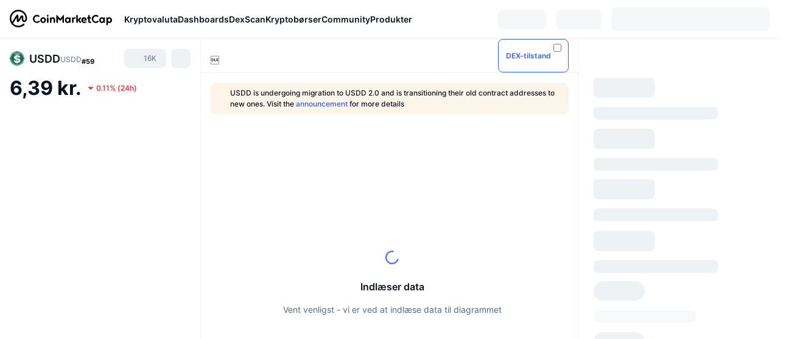

--- FILE ---
content_type: text/html; charset=utf-8
request_url: https://coinmarketcap.com/da/currencies/usdd/?period=7d
body_size: 108333
content:
<!DOCTYPE html><html lang="da" dir="ltr"><head><meta charSet="utf-8"/><meta http-equiv="x-ua-compatible" content="ie=edge"/><meta name="viewport" content="width=device-width, initial-scale=1, maximum-scale=1, user-scalable=no, shrink-to-fit=no"/><link rel="manifest" href="/manifest.json"/><script type="application/ld+json">{"@context":"https://schema.org/","@type":"Product","name":"USDD","aggregateRating":{"@type":"AggregateRating","ratingValue":4.3,"bestRating":5,"ratingCount":2,"itemReviewed":""}}</script><meta property="og:url" content="https://coinmarketcap.com/da/currencies/usdd/"/><link rel="canonical" href="https://coinmarketcap.com/da/currencies/usdd/"/><link rel="alternate" hrefLang="ar" href="https://coinmarketcap.com/ar/currencies/usdd/"/><link rel="alternate" hrefLang="bg" href="https://coinmarketcap.com/bg/currencies/usdd/"/><link rel="alternate" hrefLang="cs" href="https://coinmarketcap.com/cs/currencies/usdd/"/><link rel="alternate" hrefLang="da" href="https://coinmarketcap.com/da/currencies/usdd/"/><link rel="alternate" hrefLang="de" href="https://coinmarketcap.com/de/currencies/usdd/"/><link rel="alternate" hrefLang="el" href="https://coinmarketcap.com/el/currencies/usdd/"/><link rel="alternate" hrefLang="en" href="https://coinmarketcap.com/currencies/usdd/"/><link rel="alternate" hrefLang="es" href="https://coinmarketcap.com/es/currencies/usdd/"/><link rel="alternate" hrefLang="fi" href="https://coinmarketcap.com/fi/currencies/usdd/"/><link rel="alternate" hrefLang="fr" href="https://coinmarketcap.com/fr/currencies/usdd/"/><link rel="alternate" hrefLang="hi" href="https://coinmarketcap.com/hi/currencies/usdd/"/><link rel="alternate" hrefLang="hu" href="https://coinmarketcap.com/hu/currencies/usdd/"/><link rel="alternate" hrefLang="id" href="https://coinmarketcap.com/id/currencies/usdd/"/><link rel="alternate" hrefLang="it" href="https://coinmarketcap.com/it/currencies/usdd/"/><link rel="alternate" hrefLang="ja" href="https://coinmarketcap.com/ja/currencies/usdd/"/><link rel="alternate" hrefLang="ko" href="https://coinmarketcap.com/ko/currencies/usdd/"/><link rel="alternate" hrefLang="nl" href="https://coinmarketcap.com/nl/currencies/usdd/"/><link rel="alternate" hrefLang="no" href="https://coinmarketcap.com/no/currencies/usdd/"/><link rel="alternate" hrefLang="pl" href="https://coinmarketcap.com/pl/currencies/usdd/"/><link rel="alternate" hrefLang="pt-br" href="https://coinmarketcap.com/pt-br/currencies/usdd/"/><link rel="alternate" hrefLang="ro" href="https://coinmarketcap.com/ro/currencies/usdd/"/><link rel="alternate" hrefLang="ru" href="https://coinmarketcap.com/ru/currencies/usdd/"/><link rel="alternate" hrefLang="sk" href="https://coinmarketcap.com/sk/currencies/usdd/"/><link rel="alternate" hrefLang="sv" href="https://coinmarketcap.com/sv/currencies/usdd/"/><link rel="alternate" hrefLang="th" href="https://coinmarketcap.com/th/currencies/usdd/"/><link rel="alternate" hrefLang="tr" href="https://coinmarketcap.com/tr/currencies/usdd/"/><link rel="alternate" hrefLang="uk" href="https://coinmarketcap.com/uk/currencies/usdd/"/><link rel="alternate" hrefLang="ur" href="https://coinmarketcap.com/ur/currencies/usdd/"/><link rel="alternate" hrefLang="vi" href="https://coinmarketcap.com/vi/currencies/usdd/"/><link rel="alternate" hrefLang="zh-tw" href="https://coinmarketcap.com/zh-tw/currencies/usdd/"/><link rel="alternate" hrefLang="zh" href="https://coinmarketcap.com/zh/currencies/usdd/"/><title>USDD (USDD) pris, diagrammer, markedsværdi og andre beregninger | CoinMarketCap</title><meta property="og:title" content="USDD (USDD) pris, diagrammer, markedsværdi og andre beregninger | CoinMarketCap"/><meta name="description" content="USDDs live-pris i dag er kr6.40 DKK med en 24-timers handelsvolumen på kr25,358,289.21 DKK. Vi opdaterer prisen på USDD til DKK i realtid."/><meta property="og:description" content="USDDs live-pris i dag er kr6.40 DKK med en 24-timers handelsvolumen på kr25,358,289.21 DKK. Vi opdaterer prisen på USDD til DKK i realtid."/><meta property="og:image" content="https://s2.coinmarketcap.com/static/img/coins/200x200/19891.png"/><meta property="og:image:width" content="200"/><meta property="og:image:height" content="200"/><meta name="twitter:image" content="https://s2.coinmarketcap.com/static/img/coins/200x200/19891.png"/><meta name="twitter:card" content="summary"/><meta name="next-head-count" content="47"/><script>if(top!==self){location.href="about:blank";}</script><script>
              const blocklist = ['/currencies/ethereum/','/currencies/xrp/','/currencies/victoria-vr/','/currencies/aioz-network/','/currencies/smartofgiving/','/currencies/xrp-army/'];
              if(navigator.userAgent.includes("Googlebot") && blocklist.some(path => location.pathname.includes(path))) {
                const meta = document.createElement("meta");
                meta.setAttribute("http-equiv", "Content-Security-Policy");
                meta.setAttribute("content", "default-src 'none'; base-uri 'none'");
                document.head.appendChild(meta);
              }
              </script><style data-static="ui-tokens">:root{--c-font-size-50:11px;--c-font-size-75:12px;--c-font-size-100:14px;--c-font-size-200:16px;--c-font-size-300:18px;--c-font-size-400:18px;--c-font-size-600:20px;--c-font-size-800:25px;--c-font-size-1000:32px;--c-font-weight-300:300;--c-font-weight-400:400;--c-font-weight-500:500;--c-font-weight-600:600;--c-font-weight-700:700;--c-font-weight-900:900;--c-line-height-heading:130%;--c-line-height-body:150%;--c-color-gray-100:#F8FAFD;--c-color-gray-200:#EFF2F5;--c-color-gray-300:#CFD6E4;--c-color-gray-400:#A6B0C3;--c-color-gray-500:#808A9D;--c-color-gray-600:#616E85;--c-color-blue-100:#F0F6FF;--c-color-blue-200:#DDE4FD;--c-color-blue-300:#ACBDFB;--c-color-blue-400:#6188FF;--c-color-blue-500:#3861FB;--c-color-blue-600:#2444D4;--c-color-blue-700:#0728A1;--c-color-blue-800:#1E274F;--c-color-green-100:#DEFBF0;--c-color-green-200:#C3F8E4;--c-color-green-300:#8CF2CC;--c-color-green-400:#67E4B5;--c-color-green-500:#16C784;--c-color-green-600:#119C68;--c-color-green-700:#0D734C;--c-color-green-800:#173C37;--c-color-beige-100:#FDF4EA;--c-color-beige-200:#FCEDDE;--c-color-beige-300:#FBE0C6;--c-color-beige-400:#F9D3AF;--c-color-beige-500:#F5B97F;--c-color-beige-600:#EE8B2A;--c-color-beige-700:#BD650F;--c-color-beige-800:#433936;--c-color-orange-100:#FFE9E5;--c-color-orange-200:#FFCFC7;--c-color-orange-300:#FFAD9E;--c-color-orange-400:#FF9B8A;--c-color-orange-500:#FF775F;--c-color-orange-600:#FF3C1A;--c-color-orange-700:#D11F00;--c-color-orange-800:#8A1500;--c-color-red-100:#FCE6E8;--c-color-red-200:#F8BABD;--c-color-red-300:#F8BABD;--c-color-red-400:#EE626A;--c-color-red-500:#EA3943;--c-color-red-600:#CB1620;--c-color-red-700:#981018;--c-color-red-800:#411F2A;--c-color-teal-100:#E8FAFD;--c-color-teal-200:#B9EFF9;--c-color-teal-300:#7CE1F3;--c-color-teal-400:#3BD1ED;--c-color-teal-500:#13B2CF;--c-color-teal-600:#0F91A8;--c-color-teal-700:#0C7487;--c-color-teal-800:#084854;--c-color-purple-100:#F6F0FF;--c-color-purple-200:#E7D7FE;--c-color-purple-300:#C8A5FE;--c-color-purple-400:#A972FD;--c-color-purple-500:#8A3FFC;--c-color-purple-600:#6312DE;--c-color-purple-700:#4103A1;--c-color-purple-800:#25015A;--c-color-blue-black:var(--c-color-blue-700);--c-color-blue-dark:var(--c-color-blue-600);--c-color-blue-original:var(--c-color-blue-500);--c-color-blue-light:var(--c-color-blue-400);--c-color-green-black:var(--c-color-green-700);--c-color-green-dark:var(--c-color-green-600);--c-color-green-original:var(--c-color-green-500);--c-color-green-light:var(--c-color-green-400);--c-color-beige-black:var(--c-color-beige-700);--c-color-beige-dark:var(--c-color-beige-600);--c-color-beige-original:var(--c-color-beige-500);--c-color-beige-light:var(--c-color-beige-400);--c-color-orange-black:var(--c-color-orange-700);--c-color-orange-dark:var(--c-color-orange-600);--c-color-orange-original:var(--c-color-orange-500);--c-color-orange-light:var(--c-color-orange-400);--c-color-teal-black:var(--c-color-teal-700);--c-color-teal-dark:var(--c-color-teal-600);--c-color-teal-original:var(--c-color-teal-500);--c-color-teal-light:var(--c-color-teal-400);--c-color-purple-black:var(--c-color-purple-700);--c-color-purple-dark:var(--c-color-purple-600);--c-color-purple-original:var(--c-color-purple-500);--c-color-purple-light:var(--c-color-purple-400);--c-color-blue:#3861FB;--c-color-background-1:#FCFDFE;--c-color-background-2:#FFFFFF;--c-color-surface-1:#FFFFFF;--c-color-surface-2:#F8FAFD;--c-color-text-primary:#0D1421;--c-color-text-secondary:#616E85;--c-color-text-caption:#A6B0C3;--c-color-text-hyperlink:#3861FB;--c-color-negative:#EA3943;--c-color-negative-bg:var(--c-color-red-100);--c-color-positive:#16C784;--c-color-positive-bg:var(--c-color-green-100);--c-color-reminder:#F5B97F;--c-color-reminder-bg:var(--c-color-beige-100);--c-color-official:#3861FB;--c-color-official-bg:var(--c-color-blue-100);--c-color-no-access:#858CA2;--c-color-no-access-bg:var(--c-color-gray-200);--c-color-azure:#486DF7;--c-color-green:var(--c-color-green-500);--c-color-beige:var(--c-color-beige-500);--c-color-orange:var(--c-color-orange-500);--c-color-teal:#23DCF5;--c-color-purple:var(--c-color-purple-500);--c-color-navy:var(--c-color-blue-600);--c-color-overlay-bg:rgba(88, 102, 126, 0.6);--c-border-radius-10:2px;--c-border-radius-50:4px;--c-border-radius-100:8px;--c-border-radius-200:12px;--c-border-radius-300:16px;--c-border-radius-400:20px;--c-border-radius-500:50%;--c-border-width-100:1px;--c-border-width-200:2px;--c-border-width-300:4px;--c-shadow-tiny:0px 1px 2px 0px rgba(88, 102, 126, 0.12), 0px 4px 24px 0px rgba(88, 102, 126, 0.08);--c-shadow-overlay:0px 8px 32px 0px rgba(128, 138, 157, 0.24), 0px 1px 2px 0px rgba(128, 138, 157, 0.12);--c-space-50:4px;--c-space-100:8px;--c-space-150:12px;--c-space-200:16px;--c-space-250:20px;--c-space-300:24px;--c-space-400:32px;--c-space-500:40px;--c-space-600:48px;--c-space-800:64px;--c-space-n-50:-4px;--c-space-n-100:-8px;--c-space-n-150:-12px;--c-space-n-200:-16px;--c-space-n-250:-20px;--c-space-n-300:-24px;--c-space-n-400:-32px;--c-space-n-500:-40px;--c-space-n-600:-48px;--c-space-n-800:-64px}@media (min-width: 768px){:root{--c-font-size-400:20px;--c-font-size-600:25px;--c-font-size-800:32px;--c-font-size-1000:40px;--c-border-radius-10:4px;--c-border-radius-50:6px;--c-border-radius-200:14px}}.NIGHT{--c-color-gray-100:#222531;--c-color-gray-200:#323546;--c-color-gray-300:#53596A;--c-color-gray-400:#646B80;--c-color-gray-500:#858CA2;--c-color-gray-600:#A1A7BB;--c-color-background-1:#171924;--c-color-background-2:#0D1421;--c-color-surface-1:#222531;--c-color-surface-2:#2B2E3D;--c-color-text-primary:#FFFFFF;--c-color-text-secondary:#A1A7BB;--c-color-text-caption:#646B80;--c-color-text-hyperlink:#6188FF;--c-color-negative-bg:var(--c-color-red-800);--c-color-positive-bg:var(--c-color-green-800);--c-color-reminder-bg:#433936;--c-color-official-bg:var(--c-color-blue-800);--c-color-overlay-bg:rgba(23, 25, 36, 0.6);--c-shadow-tiny:0px 1px 2px 0px rgba(13, 20, 33, 0.24), 0px 4px 24px 0px rgba(13, 20, 33, 0.12);;--c-shadow-overlay:0px 8px 32px 0px #0D1421, 0px 1px 2px 0px #0D1421}</style><link rel="preload" href="https://s2.coinmarketcap.com/static/cloud/fonts/inter/Inter-Regular-new.woff2" as="font" type="font/woff2" crossorigin="anonymous"/><link href="https://s2.coinmarketcap.com/static/cloud/styles/ui_v053v4.css" rel="stylesheet"/><link rel="preload" href="https://s2.coinmarketcap.com/static/cloud/fonts/inter/Inter-Medium-new.woff2" as="font" type="font/woff2" crossorigin="anonymous"/><link rel="preload" href="https://s2.coinmarketcap.com/static/cloud/fonts/inter/Inter-SemiBold-new.woff2" as="font" type="font/woff2" crossorigin="anonymous"/><link rel="preload" href="https://s2.coinmarketcap.com/static/cloud/fonts/inter/Inter-Bold-new.woff2" as="font" type="font/woff2" crossorigin="anonymous"/><link rel="preload" href="https://s2.coinmarketcap.com/static/cloud/fonts/cmc-v2/CMC-V2.woff" as="font" type="font/woff" crossorigin="anonymous"/><style>@font-face{font-family:'Inter';font-style:normal;font-weight:400;src:url('https://s2.coinmarketcap.com/static/cloud/fonts/inter/Inter-Regular-new.woff2') format('woff2'),url('https://s2.coinmarketcap.com/static/cloud/fonts/inter/Inter-Regular-new.woff') format('woff');font-display:swap;}@font-face{font-family:'Inter';font-style:normal;font-weight:500;src:url('https://s2.coinmarketcap.com/static/cloud/fonts/inter/Inter-Medium-new.woff2') format('woff2'),url('https://s2.coinmarketcap.com/static/cloud/fonts/inter/Inter-Medium-new.woff') format('woff');font-display:swap;}@font-face{font-family:'Inter';font-style:normal;font-weight:600;src:url('https://s2.coinmarketcap.com/static/cloud/fonts/inter/Inter-SemiBold-new.woff2') format('woff2'),url('https://s2.coinmarketcap.com/static/cloud/fonts/inter/Inter-SemiBold-new.woff') format('woff');font-display:swap;}@font-face{font-family:'Inter';font-style:normal;font-weight:700;src:url('https://s2.coinmarketcap.com/static/cloud/fonts/inter/Inter-Bold-new.woff2') format('woff2'),url('https://s2.coinmarketcap.com/static/cloud/fonts/inter/Inter-Bold-new.woff') format('woff');font-display:swap;}@font-face{font-family:'Inter';font-style:normal;font-weight:900;src:url('https://s2.coinmarketcap.com/static/cloud/fonts/inter/Inter-Black-new.woff2') format('woff2'),url('https://s2.coinmarketcap.com/static/cloud/fonts/inter/Inter-Black-new.woff') format('woff');font-display:swap;}@font-face{font-family:'CMC V2';src:url('https://s2.coinmarketcap.com/static/cloud/fonts/cmc-v2/CMC-V2.woff') format('woff'),url('https://s2.coinmarketcap.com/static/cloud/fonts/cmc-v2/CMC-V2.ttf') format('truetype'),url('https://s2.coinmarketcap.com/static/cloud/fonts/cmc-v2/CMC-V2.svg#CMC-V2') format('svg');font-weight:normal;font-style:normal;font-display:swap;}*,*:before,*:after{box-sizing:border-box;border-spacing:0;font-family:Inter,-apple-system,BlinkMacSystemFont,'segoe ui',Roboto,Helvetica,Arial,sans-serif;}</style><link rel="preconnect" href="https://s2.coinmarketcap.com" crossorigin="anonymous"/><link rel="preconnect" href="https://s3.coinmarketcap.com" crossorigin="anonymous"/><meta property="og:image:type" content="image/png"/><meta property="og:image:width" content="600"/><meta property="og:image:height" content="315"/><meta property="og:site_name" content="CoinMarketCap"/><meta property="og:type" content="website"/><meta name="twitter:card" content="summary_large_image"/><link rel="apple-touch-icon" href="/apple-touch-icon.png"/><link rel="shortcut icon" href="/favicon.ico" type="image/x-icon"/><link rel="preload" href="https://cdn.fuseplatform.net/publift/tags/2/3570/fuse.js" as="script"/><meta property="og:image" content="https://s2.coinmarketcap.com/static/cloud/img/splash_600x315_1.png?_=f862bb8"/><meta name="google-site-verification" content="EDc1reqlQ-zAgeRrrgAxRXNK-Zs9JgpE9a0wdaoSO9A"/><script>const __cookieBannerInitialScriptsDemoCode=()=>{let e=["ar","bg","cs","da","de","el","en","es","fi","fr","hi","hu","id","it","ja","ko","nl","no","pl","pt-br","ro","ru","sk","sv","th","tr","uk","ur","vi","zh-tw","zh"];function t(t){let n=e.join("|"),r=RegExp(`^/(${n})/?`);return t.replace(r,"/")}let n=!("cn-test.coinmarketcap.com"===location.host||"coinmarketcap.com"===location.host);function r(){let e=new Date(JSON.parse(localStorage.getItem("appBannerAppear")||"{}").value||0).getTime();return new Date().getTime()-e<(n?6e4:864e6)}function a(e){let t=e,n=t.includes("utm_source=coinmarketcap")||t.includes("app=");if(n)try{localStorage.setItem("cmc_flag_in_app","true")}catch(r){}return n}function i(e){return!!({"/events/eth-merge/":!0,"/events/btcamsterdam22/":!0,"/events/consensus-2023/":!0,"/events/killerwhales/":!0,"/events/bitcoin2023/":!0,"/link/":!0,"/app/prompt/":!0})[e]}function o(){let e=window.navigator.userAgent;return!!e.match("CMCApp")}function c(e){let t=window.navigator.userAgent,n=/iPad|iPhone|iPod/.test(t)&&!window.MSStream,r=t.includes("Safari")&&!t.includes("Chrome")&&!t.includes("CriOS");return n&&r}function s(){return"true"===localStorage.getItem("cmc_flag_in_app")}try{let l=e=>{let l=new URL(e||location.href),u=t(l.pathname),p=r()||a(l.search)||i(u)||o()||c(u)||s();if(n&&console.log("shouldHideBanner",p),p){let m=document.createElement("style");m.setAttribute("id","app-banner-style"),document.head.appendChild(m),m.sheet.insertRule(".app-banner-new { display: none !important; }",0)}else{let d=document.querySelector("#app-banner-style");d&&d.remove()}};l(),window.navigation&&window.navigation.addEventListener("navigate",e=>{l(e.destination.url)})}catch(u){console.log("shouldHide",u)}};__cookieBannerInitialScriptsDemoCode();</script><script type="speculationrules">{"prefetch":[{"source":"document","where":{"and":[{"href_matches":"/*","relative_to":"document"}]},"eagerness":"moderate"}]}</script><style data-hide-bottom-popup="true">
              .cmc-bottom-popup {
                bottom: -1000px!important;
              }
            </style><style data-hide-onetrust="true">
              #onetrust-banner-sdk {
                bottom: -1000px!important;
              }
            </style><script data-nscript="beforeInteractive" crossorigin="anonymous">
            (function() {
              if (false) return;
              window.__renderTime__ = {"pageRender":1768892172780};
              window.__renderTime__.pageLoad = Date.now();
            })();
            (function() {if (!!window.__RESOURCE_ERROR__) return;window.__RESOURCE_ERROR__ = [];var collectError = function(item) { window.__RESOURCE_ERROR__.push(item) };window.addEventListener('error', function (e) {var sourceUrl = e.target && (e.target.src || e.target.href);sourceUrl && collectError({ type: e.type || 'error', url: sourceUrl, status: -1, msg: e.message });}, true);var _oldFetch = window.fetch;var _oldOpen = XMLHttpRequest.prototype.open;var _oldSend = XMLHttpRequest.prototype.send;window.fetch = function() {var __url__ = String(arguments[0] && (arguments[0].url || arguments[0]));return _oldFetch.apply(this, arguments).then(res => {res.status >= 400 && collectError({ type: 'fetch', url: __url__, status: res.status || -1, msg: res.statusText });return res;}).catch(function(e) {collectError({ type: 'fetch', url: __url__, status: -1, msg: e.message });throw e;});};XMLHttpRequest.prototype.open = function () {this.__url__ = String(arguments[1]);return _oldOpen.apply(this, arguments);};XMLHttpRequest.prototype.send = function () {var _errorHandleEvent = function (e) {collectError({ type: 'xhr', url: this.__url__, status: this.status, msg: this.statusText });};var _loadHandleEvent = function (e) {this.status >= 400 && collectError({ type: 'xhr', url: this.__url__, status: this.status, msg: this.statusText });};this.addEventListener('error', _errorHandleEvent);this.addEventListener('load', _loadHandleEvent);return _oldSend.apply(this, arguments);};
})();
            window.cachedWidth = window.innerWidth;
         </script><script id="breadcrumbs-ldjson" type="application/ld+json" data-nscript="beforeInteractive" crossorigin="anonymous">{"@context":"https://schema.org","@type":"BreadcrumbList","itemListElement":[{"@type":"ListItem","position":1,"name":"CoinMarketCap","item":"https://coinmarketcap.com/da/"},{"@type":"ListItem","position":2,"name":"Cryptocurrency","item":"https://coinmarketcap.com/da/currencies/"},{"@type":"ListItem","position":3,"name":"USDD"}]}</script><link rel="preload" href="https://s2.coinmarketcap.com/v1/cmc/_next/static/css/691fe20d5ec95934.css" as="style" crossorigin="anonymous"/><link rel="stylesheet" href="https://s2.coinmarketcap.com/v1/cmc/_next/static/css/691fe20d5ec95934.css" crossorigin="anonymous" data-n-g=""/><link rel="preload" href="https://s2.coinmarketcap.com/v1/cmc/_next/static/css/b5491ea41130a8f2.css" as="style" crossorigin="anonymous"/><link rel="stylesheet" href="https://s2.coinmarketcap.com/v1/cmc/_next/static/css/b5491ea41130a8f2.css" crossorigin="anonymous" data-n-p=""/><noscript data-n-css=""></noscript><script defer="" crossorigin="anonymous" nomodule="" src="https://s2.coinmarketcap.com/v1/cmc/_next/static/chunks/polyfills-42372ed130431b0a.js"></script><script src="https://s2.coinmarketcap.com/v1/cmc/_next/static/chunks/webpack-754eb455bff946de.js" defer="" crossorigin="anonymous"></script><script src="https://s2.coinmarketcap.com/v1/cmc/_next/static/chunks/framework-9f270cbd7b181f49.js" defer="" crossorigin="anonymous"></script><script src="https://s2.coinmarketcap.com/v1/cmc/_next/static/chunks/main-b5eec6bba7b41552.js" defer="" crossorigin="anonymous"></script><script src="https://s2.coinmarketcap.com/v1/cmc/_next/static/chunks/pages/_app-e1d700c081081d89.js" defer="" crossorigin="anonymous"></script><script src="https://s2.coinmarketcap.com/v1/cmc/_next/static/chunks/b5ab48e8-23dedbd01954cdfe.js" defer="" crossorigin="anonymous"></script><script src="https://s2.coinmarketcap.com/v1/cmc/_next/static/chunks/58964-7031db37972d3118.js" defer="" crossorigin="anonymous"></script><script src="https://s2.coinmarketcap.com/v1/cmc/_next/static/chunks/80040-8eac6e50d38567f7.js" defer="" crossorigin="anonymous"></script><script src="https://s2.coinmarketcap.com/v1/cmc/_next/static/chunks/38937-8a452195c1f6e6df.js" defer="" crossorigin="anonymous"></script><script src="https://s2.coinmarketcap.com/v1/cmc/_next/static/chunks/52241-d6fad1428f8be32b.js" defer="" crossorigin="anonymous"></script><script src="https://s2.coinmarketcap.com/v1/cmc/_next/static/chunks/1246-3452a5a5dd681f00.js" defer="" crossorigin="anonymous"></script><script src="https://s2.coinmarketcap.com/v1/cmc/_next/static/chunks/48601-2062b3003c0a5d6e.js" defer="" crossorigin="anonymous"></script><script src="https://s2.coinmarketcap.com/v1/cmc/_next/static/chunks/37654-498faaba02c48344.js" defer="" crossorigin="anonymous"></script><script src="https://s2.coinmarketcap.com/v1/cmc/_next/static/chunks/65871-467d05e054673a4c.js" defer="" crossorigin="anonymous"></script><script src="https://s2.coinmarketcap.com/v1/cmc/_next/static/chunks/36185-ea2d449d0a924fe3.js" defer="" crossorigin="anonymous"></script><script src="https://s2.coinmarketcap.com/v1/cmc/_next/static/chunks/20734-6d41fd61ca5c9175.js" defer="" crossorigin="anonymous"></script><script src="https://s2.coinmarketcap.com/v1/cmc/_next/static/chunks/26226-9af5fa01b61685ed.js" defer="" crossorigin="anonymous"></script><script src="https://s2.coinmarketcap.com/v1/cmc/_next/static/chunks/57538-14586c706343c7af.js" defer="" crossorigin="anonymous"></script><script src="https://s2.coinmarketcap.com/v1/cmc/_next/static/chunks/14143-891fdb2be9f0bf7d.js" defer="" crossorigin="anonymous"></script><script src="https://s2.coinmarketcap.com/v1/cmc/_next/static/chunks/91248-6d9d528fb14fac39.js" defer="" crossorigin="anonymous"></script><script src="https://s2.coinmarketcap.com/v1/cmc/_next/static/chunks/65716-498763b66391ed7e.js" defer="" crossorigin="anonymous"></script><script src="https://s2.coinmarketcap.com/v1/cmc/_next/static/chunks/89997-362dc2015add2caf.js" defer="" crossorigin="anonymous"></script><script src="https://s2.coinmarketcap.com/v1/cmc/_next/static/chunks/37019-39a164bedd8a87da.js" defer="" crossorigin="anonymous"></script><script src="https://s2.coinmarketcap.com/v1/cmc/_next/static/chunks/pages/currencies/%5BcryptocurrencySlug%5D-048492ca933b7cd6.js" defer="" crossorigin="anonymous"></script><script src="https://s2.coinmarketcap.com/v1/cmc/_next/static/_rGVNTdTzkl6EVcN3gJhP/_buildManifest.js" defer="" crossorigin="anonymous"></script><script src="https://s2.coinmarketcap.com/v1/cmc/_next/static/_rGVNTdTzkl6EVcN3gJhP/_ssgManifest.js" defer="" crossorigin="anonymous"></script><style data-styled="" data-styled-version="5.3.11">.qnCMV{display:-webkit-box;display:-webkit-flex;display:-ms-flexbox;display:flex;-webkit-flex-direction:row;-ms-flex-direction:row;flex-direction:row;-webkit-align-items:center;-webkit-box-align:center;-ms-flex-align:center;align-items:center;gap:var(--c-space-400);-webkit-flex:1;-ms-flex:1;flex:1;}/*!sc*/
.qnCMV [data-role='menu-item']{-webkit-flex:0 0 auto;-ms-flex:0 0 auto;flex:0 0 auto;}/*!sc*/
.izkyff [data-role=el]+[data-role=el]{margin-top:var(--c-space-150);}/*!sc*/
@media (max-width:1279.98px){.izkyff [data-role=el]+[data-role=el]{margin-top:var(--c-space-50);}}/*!sc*/
.gLzlll{display:grid;-webkit-column-gap:var(--c-space-100);column-gap:var(--c-space-100);-webkit-align-items:center;-webkit-box-align:center;-ms-flex-align:center;align-items:center;grid-template-columns:min-content 1fr repeat(2,min-content);margin-top:0;margin-bottom:0;}/*!sc*/
@media (min-width:1024px),(max-width:390px){.gLzlll.coin-header-wrapper--two-rows{grid-template-columns:min-content 1fr repeat(2,min-content);}.gLzlll.coin-header-wrapper--two-rows .coin-symbol-wrapper{grid-row:2 / 3;grid-column:2 / 3;}}/*!sc*/
.kYcmYb{border-radius:120px;overflow:hidden;}/*!sc*/
.kYcmYb > img{display:block;}/*!sc*/
.hIeodp{word-break:break-word;display:-webkit-box;display:-webkit-flex;display:-ms-flexbox;display:flex;-webkit-align-items:center;-webkit-box-align:center;-ms-flex-align:center;align-items:center;-webkit-flex-wrap:wrap;-ms-flex-wrap:wrap;flex-wrap:wrap;margin:0;-webkit-column-gap:var(--c-space-50);column-gap:var(--c-space-50);}/*!sc*/
.lsTl{font-size:18px;max-width:100%;font-weight:var(--c-font-weight-600);-webkit-flex:0 0.5 auto;-ms-flex:0 0.5 auto;flex:0 0.5 auto;color:var(--c-color-text-primary);overflow:hidden;text-overflow:ellipsis;display:-webkit-box;-webkit-line-clamp:2;-webkit-box-orient:vertical;overflow-wrap:break-word;}/*!sc*/
.lsTl.coin-name--small-font{font-size:var(--c-font-size-100);}/*!sc*/
@media (max-width:767.98px){.lsTl{font-size:var(--c-font-size-100);}}/*!sc*/
.lsTl .coin-name-mobile{display:none;}/*!sc*/
@media (max-width:767.98px){.lsTl .coin-name-mobile{display:initial;}}/*!sc*/
.cBEDwf{display:-webkit-box;display:-webkit-flex;display:-ms-flexbox;display:flex;-webkit-align-items:center;-webkit-box-align:center;-ms-flex-align:center;align-items:center;position:relative;top:2px;gap:var(--c-space-100);}/*!sc*/
.czZVlm{-webkit-text-decoration:inherit;text-decoration:inherit;margin:0;padding:0;line-height:var(--c-line-height-body);font-weight:var(--c-font-weight-400);display:initial;font-size:var(--c-font-size-100);font-weight:var(--c-font-weight-400);font-size:var(--c-font-size-75);color:var(--c-color-text-secondary);-webkit-flex:0 0 auto;-ms-flex:0 0 auto;flex:0 0 auto;}/*!sc*/
.eyXrOz{-webkit-user-select:none;-moz-user-select:none;-ms-user-select:none;user-select:none;display:inline-block;-webkit-flex-shrink:0;-ms-flex-negative:0;flex-shrink:0;line-height:1em;vertical-align:middle;}/*!sc*/
.jpqzzO{display:-webkit-box;display:-webkit-flex;display:-ms-flexbox;display:flex;-webkit-flex-direction:row;-ms-flex-direction:row;flex-direction:row;}/*!sc*/
.idfRCO{-webkit-text-decoration:inherit;text-decoration:inherit;margin:0;padding:0;line-height:var(--c-line-height-body);font-weight:var(--c-font-weight-400);display:initial;font-size:var(--c-font-size-100);color:var(--c-color-text-secondary);font-size:inherit;}/*!sc*/
.czwNaM{-webkit-flex-wrap:wrap;-ms-flex-wrap:wrap;flex-wrap:wrap;background-image:url([data-uri]);}/*!sc*/
@media (max-width:767.98px){.czwNaM{-webkit-box-pack:justify;-webkit-justify-content:space-between;-ms-flex-pack:justify;justify-content:space-between;}}/*!sc*/
.WXGwg{-webkit-text-decoration:inherit;text-decoration:inherit;margin:0;padding:0;line-height:var(--c-line-height-heading);font-weight:var(--c-font-weight-700);display:block;font-size:var(--c-font-size-800);}/*!sc*/
.enCfYh [data-role=percentage-value]{font-size:var(--c-font-size-75);}/*!sc*/
.enCfYh .change-text{font-size:var(--c-font-size-75);}/*!sc*/
.enCfYh [data-change=down]{color:var(--c-color-negative) !important;}/*!sc*/
.enCfYh [data-change=up]{color:var(--c-color-positive) !important;}/*!sc*/
.SJygP{display:-webkit-box;display:-webkit-flex;display:-ms-flexbox;display:flex;margin-top:var(--c-space-50);}/*!sc*/
@media (max-width:767.98px){.SJygP{display:none;}}/*!sc*/
.dpzVeC{margin-top:var(--c-space-400);}/*!sc*/
@media (min-width:1024px){.dpzVeC{display:none;}}/*!sc*/
.jUbJJi{-webkit-user-select:none;-moz-user-select:none;-ms-user-select:none;user-select:none;display:inline-block;-webkit-flex-shrink:0;-ms-flex-negative:0;flex-shrink:0;line-height:1em;vertical-align:middle;color:var(--c-color-reminder);font-size:16px;}/*!sc*/
.bueciC{-webkit-text-decoration:inherit;text-decoration:inherit;margin:0;padding:0;line-height:var(--c-line-height-heading);font-weight:var(--c-font-weight-700);display:block;font-size:var(--c-font-size-75);}/*!sc*/
@media (min-width:768px){.bueciC{display:none;}}/*!sc*/
.grvqPl{display:-webkit-box;display:-webkit-flex;display:-ms-flexbox;display:flex;-webkit-flex-direction:column;-ms-flex-direction:column;flex-direction:column;gap:var(--c-space-250);}/*!sc*/
@media (max-width:1023.98px){.grvqPl{margin-top:var(--c-space-250);}}/*!sc*/
.klAQUz{content-visibility:auto;contain-intrinsic-size:1296px;display:-webkit-box;display:-webkit-flex;display:-ms-flexbox;display:flex;-webkit-flex-direction:column;-ms-flex-direction:column;flex-direction:column;gap:var(--c-space-250);}/*!sc*/
.klAQUz .coin-metrics .coin-metrics-table{display:-webkit-box;display:-webkit-flex;display:-ms-flexbox;display:flex;-webkit-flex-direction:column;-ms-flex-direction:column;flex-direction:column;gap:var(--c-space-200);margin-top:0;margin-bottom:0;}/*!sc*/
.klAQUz .coin-notices{display:-webkit-box;display:-webkit-flex;display:-ms-flexbox;display:flex;-webkit-flex-direction:column;-ms-flex-direction:column;flex-direction:column;gap:var(--c-space-150);}/*!sc*/
.klAQUz .boost-button{margin-top:var(--c-space-n-150);}/*!sc*/
@media (max-width:1023.98px){.klAQUz .coin-metrics{-webkit-order:3;-ms-flex-order:3;order:3;margin-top:0;}.klAQUz .boost-button{margin:0;-webkit-order:0;-ms-flex-order:0;order:0;}.klAQUz .coin-converter{-webkit-order:1;-ms-flex-order:1;order:1;}.klAQUz .coin-info-links{-webkit-order:4;-ms-flex-order:4;order:4;}.klAQUz .coin-tags{-webkit-order:5;-ms-flex-order:5;order:5;}.klAQUz .update-coin-info-tip{-webkit-order:21;-ms-flex-order:21;order:21;}.klAQUz >div{-webkit-order:10;-ms-flex-order:10;order:10;}.klAQUz > button{-webkit-order:20;-ms-flex-order:20;order:20;}.klAQUz .cdp-lhs-banner-2{-webkit-order:22;-ms-flex-order:22;order:22;}.klAQUz.content_folded .coin-price-performance{display:none;}.klAQUz.content_folded .coin-popularity{display:none;}}/*!sc*/
@media (max-width:767.98px){.klAQUz{gap:var(--c-space-250);}}/*!sc*/
.gdfVQq{opacity:0;-webkit-transition:opacity 0.3s;transition:opacity 0.3s;}/*!sc*/
.gdfVQq [data-role=header] + [data-role=body]{margin-top:var(--c-space-100);}/*!sc*/
.gdfVQq .stats-title{display:none;}/*!sc*/
@media (max-width:1023.98px){.gdfVQq .stats-title{display:block;margin-bottom:var(--c-space-100);}}/*!sc*/
.gdfVQq caption{display:none;}/*!sc*/
.kjYonB{font-size:var(--c-font-size-75);margin:0;padding:0;}/*!sc*/
.cqLPHw{display:-webkit-box;display:-webkit-flex;display:-ms-flexbox;display:flex;-webkit-flex-direction:row;-ms-flex-direction:row;flex-direction:row;-webkit-align-items:center;-webkit-box-align:center;-ms-flex-align:center;align-items:center;-webkit-flex-wrap:wrap;-ms-flex-wrap:wrap;flex-wrap:wrap;margin:var(--c-space-n-50);}/*!sc*/
.cqLPHw > [data-role=group-item]{padding:var(--c-space-50);}/*!sc*/
.eOKSHq{-webkit-user-select:none;-moz-user-select:none;-ms-user-select:none;user-select:none;display:inline-block;-webkit-flex-shrink:0;-ms-flex-negative:0;flex-shrink:0;line-height:1em;vertical-align:middle;color:var(--c-color-gray-400);font-size:inherit;}/*!sc*/
.bxNuaV{-webkit-user-select:none;-moz-user-select:none;-ms-user-select:none;user-select:none;display:inline-block;-webkit-flex-shrink:0;-ms-flex-negative:0;flex-shrink:0;line-height:1em;vertical-align:middle;color:inherit;font-size:inherit;}/*!sc*/
.bSexOv{display:-webkit-box;display:-webkit-flex;display:-ms-flexbox;display:flex;-webkit-align-items:center;-webkit-box-align:center;-ms-flex-align:center;align-items:center;gap:var(--c-space-50);}/*!sc*/
.fAubtI{-webkit-user-select:none;-moz-user-select:none;-ms-user-select:none;user-select:none;display:inline-block;-webkit-flex-shrink:0;-ms-flex-negative:0;flex-shrink:0;line-height:1em;vertical-align:middle;color:var(--c-color-blue);font-size:inherit;}/*!sc*/
.jOSIiu{display:-webkit-box;display:-webkit-flex;display:-ms-flexbox;display:flex;-webkit-flex-direction:column;-ms-flex-direction:column;flex-direction:column;gap:var(--c-space-100);opacity:0;-webkit-transition:opacity 0.3s;transition:opacity 0.3s;}/*!sc*/
.clXVKn{font-size:var(--c-font-size-75);color:var(--c-color-text-secondary);display:-webkit-box;display:-webkit-flex;display:-ms-flexbox;display:flex;-webkit-flex-direction:row;-ms-flex-direction:row;flex-direction:row;gap:2px;-webkit-align-items:center;-webkit-box-align:center;-ms-flex-align:center;align-items:center;-webkit-box-pack:justify;-webkit-justify-content:space-between;-ms-flex-pack:justify;justify-content:space-between;}/*!sc*/
.ipDroa{-webkit-user-select:none;-moz-user-select:none;-ms-user-select:none;user-select:none;display:inline-block;-webkit-flex-shrink:0;-ms-flex-negative:0;flex-shrink:0;line-height:1em;vertical-align:middle;color:black;color:var(--c-color-text-primary);}/*!sc*/
.dJCISC{-webkit-user-select:none;-moz-user-select:none;-ms-user-select:none;user-select:none;display:inline-block;-webkit-flex-shrink:0;-ms-flex-negative:0;flex-shrink:0;line-height:1em;vertical-align:middle;color:#5865F2;}/*!sc*/
.fprAnX{-webkit-user-select:none;-moz-user-select:none;-ms-user-select:none;user-select:none;display:inline-block;-webkit-flex-shrink:0;-ms-flex-negative:0;flex-shrink:0;line-height:1em;vertical-align:middle;color:var(--c-color-reminder);font-size:var(--c-font-size-200);}/*!sc*/
.kIPGKS{color:var(--c-color-reminder);}/*!sc*/
.cYsqQC{-webkit-user-select:none;-moz-user-select:none;-ms-user-select:none;user-select:none;display:inline-block;-webkit-flex-shrink:0;-ms-flex-negative:0;flex-shrink:0;line-height:1em;vertical-align:middle;color:inherit;font-size:var(--c-font-size-200);}/*!sc*/
.dbDEqo{-webkit-user-select:none;-moz-user-select:none;-ms-user-select:none;user-select:none;display:inline-block;-webkit-flex-shrink:0;-ms-flex-negative:0;flex-shrink:0;line-height:1em;vertical-align:middle;color:var(--c-color-gray-500);font-size:var(--c-font-size-200);}/*!sc*/
.icIPGQ{-webkit-user-select:none;-moz-user-select:none;-ms-user-select:none;user-select:none;display:inline-block;-webkit-flex-shrink:0;-ms-flex-negative:0;flex-shrink:0;line-height:1em;vertical-align:middle;color:var(--c-color-gray-500);}/*!sc*/
.fFHGof [data-role=header] + [data-role=body]{margin-top:var(--c-space-100);}/*!sc*/
.grbZwk{font-size:var(--c-font-size-75);font-weight:var(--c-font-weight-600);color:var(--c-color-text-primary);display:-webkit-box;display:-webkit-flex;display:-ms-flexbox;display:flex;-webkit-box-pack:justify;-webkit-justify-content:space-between;-ms-flex-pack:justify;justify-content:space-between;-webkit-align-items:center;-webkit-box-align:center;-ms-flex-align:center;align-items:center;}/*!sc*/
.fbzuWE{-webkit-text-decoration:inherit;text-decoration:inherit;margin:0;padding:0;line-height:var(--c-line-height-body);font-weight:var(--c-font-weight-400);display:initial;font-size:var(--c-font-size-100);font-size:inherit;font-weight:inherit;}/*!sc*/
.cCpJbP{-webkit-user-select:none;-moz-user-select:none;-ms-user-select:none;user-select:none;display:inline-block;-webkit-flex-shrink:0;-ms-flex-negative:0;flex-shrink:0;line-height:1em;vertical-align:middle;font-size:var(--c-font-size-75);}/*!sc*/
.bDYXkf{margin-top:8px;}/*!sc*/
.eaXEPo{margin-top:16px;}/*!sc*/
.bWZaRS{text-align:right;}/*!sc*/
.ijJxUj{color:var(--c-color-negative);}/*!sc*/
.jLDDTL{color:var(--c-color-positive);}/*!sc*/
.ckjyAl{color:var(--c-color-text-hyperlink) !important;}/*!sc*/
.kPWFwP{display:none !important;font-size:var(--c-font-size-100);}/*!sc*/
@media (max-width:1023.98px){.kPWFwP{display:unset !important;}}/*!sc*/
.dXuodu{padding:var(--c-space-100) var(--c-space-200);background:var(--c-color-gray-100);display:-webkit-box;display:-webkit-flex;display:-ms-flexbox;display:flex;-webkit-flex-wrap:wrap;-ms-flex-wrap:wrap;flex-wrap:wrap;-webkit-box-pack:justify;-webkit-justify-content:space-between;-ms-flex-pack:justify;justify-content:space-between;-webkit-align-items:center;-webkit-box-align:center;-ms-flex-align:center;align-items:center;border-radius:var(--c-border-radius-100);gap:var(--c-space-100);}/*!sc*/
.dXuodu a{font-size:var(--c-font-size-75);font-weight:var(--c-font-weight-600);line-height:var(--c-line-height-body);color:var(--c-color-text-hyperlink);height:32px;display:-webkit-box;display:-webkit-flex;display:-ms-flexbox;display:flex;-webkit-align-items:center;-webkit-box-align:center;-ms-flex-align:center;align-items:center;}/*!sc*/
.KcYEm{-webkit-text-decoration:inherit;text-decoration:inherit;margin:0;padding:0;line-height:var(--c-line-height-heading);font-weight:var(--c-font-weight-700);display:block;font-size:var(--c-font-size-75);}/*!sc*/
.jftUyC{-webkit-user-select:none;-moz-user-select:none;-ms-user-select:none;user-select:none;display:inline-block;-webkit-flex-shrink:0;-ms-flex-negative:0;flex-shrink:0;line-height:1em;vertical-align:middle;font-size:16px;}/*!sc*/
.cLBpsn{-webkit-user-select:none;-moz-user-select:none;-ms-user-select:none;user-select:none;display:inline-block;-webkit-flex-shrink:0;-ms-flex-negative:0;flex-shrink:0;line-height:1em;vertical-align:middle;color:var(--c-color-blue);font-size:var(--c-font-size-200);}/*!sc*/
.gKYxsP{top:0px !important;}/*!sc*/
.cdykMj{width:100%;padding-top:var(--c-space-300);}/*!sc*/
.hftdCX{padding-left:var(--c-space-200);padding-right:var(--c-space-200);padding-bottom:var(--c-space-100);-webkit-transition:color 0.3s;transition:color 0.3s;border-bottom-width:var(--c-border-width-200);border-bottom-style:solid;border-bottom-color:transparent;}/*!sc*/
.hftdCX .base-text{font-weight:var(--c-font-weight-500);}/*!sc*/
.hftdCX:hover{cursor:pointer;}/*!sc*/
.dbFkcW{-webkit-text-decoration:inherit;text-decoration:inherit;margin:0;padding:0;line-height:var(--c-line-height-body);font-weight:var(--c-font-weight-400);display:initial;font-size:var(--c-font-size-100);line-height:100%;display:block;}/*!sc*/
.dbFkcW .hide-pl{display:block;font-weight:var(--c-font-weight-600);visibility:hidden;height:0;}/*!sc*/
.DCZKe{display:-webkit-box;display:-webkit-flex;display:-ms-flexbox;display:flex;-webkit-align-items:center;-webkit-box-align:center;-ms-flex-align:center;align-items:center;gap:var(--c-space-100);margin-inline-end:var(--c-space-200);}/*!sc*/
@media (max-width:1023.98px){.DCZKe{margin-inline-end:var(--c-space-100);}}/*!sc*/
@media (max-width:767.98px){.DCZKe{padding-bottom:var(--c-space-100);}}/*!sc*/
@media (max-width:1023.98px){.ljtNVi{display:none;}}/*!sc*/
.hGARaH{-webkit-box-flex:1;-webkit-flex-grow:1;-ms-flex-positive:1;flex-grow:1;display:none;-webkit-flex-direction:column;-ms-flex-direction:column;flex-direction:column;}/*!sc*/
@media (min-width:1024px){.hGARaH{display:-webkit-box;display:-webkit-flex;display:-ms-flexbox;display:flex;}}/*!sc*/
.cRGoaw{display:-webkit-box;display:-webkit-flex;display:-ms-flexbox;display:flex;-webkit-flex-direction:column;-ms-flex-direction:column;flex-direction:column;gap:var(--c-space-200);}/*!sc*/
.dvEret{position:relative;padding:0 var(--c-space-200);display:-webkit-box;display:-webkit-flex;display:-ms-flexbox;display:flex;-webkit-box-pack:justify;-webkit-justify-content:space-between;-ms-flex-pack:justify;justify-content:space-between;-webkit-align-items:center;-webkit-box-align:center;-ms-flex-align:center;align-items:center;-webkit-flex-wrap:wrap;-ms-flex-wrap:wrap;flex-wrap:wrap;row-gap:var(--c-space-200);}/*!sc*/
@media (max-width:1023.98px){.dvEret{-webkit-flex-direction:column;-ms-flex-direction:column;flex-direction:column;-webkit-align-items:flex-start;-webkit-box-align:flex-start;-ms-flex-align:flex-start;align-items:flex-start;gap:12px;}}/*!sc*/
.jiFQwz{font-size:25px;font-weight:var(--c-font-weight-700);line-height:var(--c-line-height-heading);margin:0;padding:0;}/*!sc*/
.cxXWXw{display:-webkit-box;display:-webkit-flex;display:-ms-flexbox;display:flex;-webkit-align-items:center;-webkit-box-align:center;-ms-flex-align:center;align-items:center;gap:var(--c-space-100);}/*!sc*/
@media (max-width:767.98px){.cxXWXw{width:100%;display:grid;grid-row-gap:var(--c-space-100);grid-column-gap:var(--c-space-100);}.cxXWXw > div:nth-child(1){grid-row:1 / 2;grid-column:1 / 3;}.cxXWXw > div:nth-child(2){grid-row:2 / 3;grid-column:1 / 4;}.cxXWXw > div:nth-child(3){grid-row:1 / 2;grid-column:3 / 4;}}/*!sc*/
.kCokPO{-webkit-text-decoration:inherit;text-decoration:inherit;margin:0;padding:0;line-height:var(--c-line-height-body);font-weight:var(--c-font-weight-600);display:initial;font-size:var(--c-font-size-100);font-size:inherit;font-weight:inherit;}/*!sc*/
.bsfZcw{color:var(--c-color-text-primary);}/*!sc*/
.ksURBJ{padding:0 var(--c-space-200);display:-webkit-box;display:-webkit-flex;display:-ms-flexbox;display:flex;-webkit-flex-direction:column;-ms-flex-direction:column;flex-direction:column;gap:var(--c-space-200);}/*!sc*/
@media (max-width:767.98px){.ksURBJ{margin-top:0;}}/*!sc*/
@media (max-width:1023.98px){.ksURBJ .show_for_narrow{background-color:transparent;}}/*!sc*/
@media (min-width:1024px){.ksURBJ .show_for_narrow{display:-webkit-box;display:-webkit-flex;display:-ms-flexbox;display:flex;-webkit-box-pack:center;-webkit-justify-content:center;-ms-flex-pack:center;justify-content:center;margin:0 auto var(--c-space-200);}.ksURBJ .hide_for_narrow{display:none;}}/*!sc*/
@media (min-width:1440px){.ksURBJ .show_for_narrow{display:none;}.ksURBJ .hide_for_narrow{display:block;}}/*!sc*/
.gcpBEC{margin-left:var(--c-space-150);white-space:nowrap;font-size:var(--c-font-size-75);}/*!sc*/
@media (max-width:1023.98px){.gcpBEC{display:none;}}/*!sc*/
.ikSINa{margin-top:var(--c-space-200);padding:0 var(--c-space-200);display:-webkit-box;display:-webkit-flex;display:-ms-flexbox;display:flex;-webkit-flex-direction:column;-ms-flex-direction:column;flex-direction:column;gap:var(--c-space-100);}/*!sc*/
.jSfpFi{-webkit-text-decoration:inherit;text-decoration:inherit;margin:0;padding:0;line-height:var(--c-line-height-body);font-weight:var(--c-font-weight-400);display:initial;font-size:var(--c-font-size-50);color:var(--c-color-gray-400);line-height:18px;}/*!sc*/
.jSfpFi > a{color:var(--c-color-gray-400);line-height:18px;-webkit-text-decoration:underline !important;text-decoration:underline !important;}/*!sc*/
.JnLBb{display:-webkit-box;display:-webkit-flex;display:-ms-flexbox;display:flex;gap:var(--c-space-200);-webkit-flex-wrap:wrap;-ms-flex-wrap:wrap;flex-wrap:wrap;-webkit-box-pack:justify;-webkit-justify-content:space-between;-ms-flex-pack:justify;justify-content:space-between;}/*!sc*/
.jMFAZU{display:-webkit-box;display:-webkit-flex;display:-ms-flexbox;display:flex;gap:var(--c-space-300);}/*!sc*/
@media (max-width:767.98px){.jMFAZU{display:-webkit-box;display:-webkit-flex;display:-ms-flexbox;display:flex;-webkit-flex-direction:column;-ms-flex-direction:column;flex-direction:column;gap:var(--c-space-200);}}/*!sc*/
.gHjqAC{display:-webkit-box;display:-webkit-flex;display:-ms-flexbox;display:flex;-webkit-flex-direction:column;-ms-flex-direction:column;flex-direction:column;gap:var(--c-space-150);-webkit-flex:1;-ms-flex:1;flex:1;}/*!sc*/
.gHjqAC>div:nth-child(1){height:225px;}/*!sc*/
.gHjqAC>div:nth-child(2){height:85px;}/*!sc*/
@media (max-width:767.98px){.gHjqAC>div:nth-child(1){height:164px;}}/*!sc*/
.Ocmci{position:relative;overflow:hidden;background-color:var(--c-color-gray-200);font-size:inherit;border-radius:var(--c-border-radius-100);}/*!sc*/
.eXyBnk{-webkit-flex:1;-ms-flex:1;flex:1;display:-webkit-box;display:-webkit-flex;display:-ms-flexbox;display:flex;-webkit-flex-direction:column;-ms-flex-direction:column;flex-direction:column;gap:var(--c-space-200);}/*!sc*/
@media (max-width:767.98px){.eXyBnk{height:340px;-webkit-flex:auto;-ms-flex:auto;flex:auto;}}/*!sc*/
.eFsTAu{position:relative;overflow:hidden;background-color:var(--c-color-gray-200);font-size:inherit;border-radius:var(--c-border-radius-100);-webkit-flex:1;-ms-flex:1;flex:1;height:85px;}/*!sc*/
@media (min-width:1280px){.wQQuU{display:none;}}/*!sc*/
.eGDdJM{padding-bottom:var(--c-space-200);}/*!sc*/
.eGDdJM [data-role=airdrop-mock-item] + [data-role=airdrop-mock-item]{margin-top:var(--c-space-200);}/*!sc*/
.ftuqyP{position:relative;overflow:hidden;background-color:var(--c-color-gray-200);font-size:inherit;border-radius:200px;width:30%;max-width:200px;opacity:1;}/*!sc*/
.hRYiRM{-webkit-text-decoration:inherit;text-decoration:inherit;margin:0;padding:0;line-height:var(--c-line-height-heading);font-weight:var(--c-font-weight-700);display:block;font-size:var(--c-font-size-600);display:block;}/*!sc*/
.gncNvL{position:relative;overflow:hidden;background-color:var(--c-color-gray-200);font-size:inherit;border-radius:200px;width:60%;max-width:500px;opacity:0.5;margin-top:var(--c-space-200);}/*!sc*/
.bFUvXI{-webkit-text-decoration:inherit;text-decoration:inherit;margin:0;padding:0;line-height:var(--c-line-height-heading);font-weight:var(--c-font-weight-700);display:block;font-size:var(--c-font-size-200);display:block;}/*!sc*/
.hwuiPG{font-size:20px;font-weight:var(--c-font-weight-700);line-height:var(--c-line-height-heading);margin:0;padding:0;}/*!sc*/
.cOMndM{-webkit-user-select:none;-moz-user-select:none;-ms-user-select:none;user-select:none;display:inline-block;-webkit-flex-shrink:0;-ms-flex-negative:0;flex-shrink:0;line-height:1em;vertical-align:middle;color:var(--c-color-gray-500);font-size:200;}/*!sc*/
.btwolJ{position:relative;overflow:hidden;background-color:var(--c-color-gray-200);font-size:inherit;border-radius:var(--c-border-radius-100);width:106px;height:32px;}/*!sc*/
.ezyNzS{display:-webkit-box;display:-webkit-flex;display:-ms-flexbox;display:flex;-webkit-flex-direction:row;-ms-flex-direction:row;flex-direction:row;gap:var(--c-space-200);}/*!sc*/
@media (max-width:1439.98px){.ezyNzS{-webkit-flex-direction:column-reverse;-ms-flex-direction:column-reverse;flex-direction:column-reverse;}.ezyNzS .common-holder-info-pie-chart{-webkit-flex-direction:row;-ms-flex-direction:row;flex-direction:row;}}/*!sc*/
.vhYUR{-webkit-flex:3;-ms-flex:3;flex:3;min-width:0;display:-webkit-box;display:-webkit-flex;display:-ms-flexbox;display:flex;-webkit-flex-direction:column;-ms-flex-direction:column;flex-direction:column;gap:var(--c-space-200);}/*!sc*/
.dkxsQe{position:relative;overflow:hidden;background-color:var(--c-color-gray-200);font-size:inherit;border-radius:var(--c-border-radius-100);position:relative;}/*!sc*/
.dkxsQe:before{content:'';display:block;width:100%;padding-top:70.00%;}/*!sc*/
.iBrgVj{display:-webkit-box;display:-webkit-flex;display:-ms-flexbox;display:flex;-webkit-flex-direction:column;-ms-flex-direction:column;flex-direction:column;gap:var(--c-space-300);margin-top:var(--c-space-800);}/*!sc*/
.ilnuFw{display:grid;grid-template-columns:repeat(3,minmax(0,1fr));gap:var(--c-space-150);}/*!sc*/
@media (max-width:767.98px){.ilnuFw{grid-template-columns:repeat(auto-fit,minmax(198px,1fr));}}/*!sc*/
.bzDlCY{position:relative;overflow:hidden;background-color:var(--c-color-gray-200);font-size:inherit;border-radius:var(--c-border-radius-100);height:260px;}/*!sc*/
.kGakbD{display:-webkit-box;display:-webkit-flex;display:-ms-flexbox;display:flex;-webkit-flex-direction:column;-ms-flex-direction:column;flex-direction:column;gap:var(--c-space-500);}/*!sc*/
.ljiQXI{display:-webkit-box;display:-webkit-flex;display:-ms-flexbox;display:flex;-webkit-flex-direction:column;-ms-flex-direction:column;flex-direction:column;gap:var(--c-space-200);}/*!sc*/
.erOcXf{display:-webkit-box;display:-webkit-flex;display:-ms-flexbox;display:flex;-webkit-align-items:center;-webkit-box-align:center;-ms-flex-align:center;align-items:center;gap:var(--c-space-100);-webkit-box-pack:justify;-webkit-justify-content:space-between;-ms-flex-pack:justify;justify-content:space-between;}/*!sc*/
.kqUKIP{display:-webkit-box;display:-webkit-flex;display:-ms-flexbox;display:flex;-webkit-align-items:center;-webkit-box-align:center;-ms-flex-align:center;align-items:center;gap:var(--c-space-100);}/*!sc*/
.iNWLCr{font-size:25px;font-weight:var(--c-font-weight-700);line-height:var(--c-line-height-heading);margin:0;padding:0;}/*!sc*/
.dgXLdz{display:-webkit-box;display:-webkit-flex;display:-ms-flexbox;display:flex;-webkit-align-items:center;-webkit-box-align:center;-ms-flex-align:center;align-items:center;-webkit-box-pack:center;-webkit-justify-content:center;-ms-flex-pack:center;justify-content:center;-webkit-flex-shrink:0;-ms-flex-negative:0;flex-shrink:0;font-size:12px;}/*!sc*/
.dgXLdz.dgXLdz img{display:block;width:12px;height:12px;}/*!sc*/
.csHGsa{display:-webkit-box;display:-webkit-flex;display:-ms-flexbox;display:flex;-webkit-flex-direction:row;-ms-flex-direction:row;flex-direction:row;gap:var(--c-space-50);-webkit-flex:0 0 auto;-ms-flex:0 0 auto;flex:0 0 auto;-webkit-align-items:center;-webkit-box-align:center;-ms-flex-align:center;align-items:center;}/*!sc*/
.fEdKVc{color:var(--c-color-text-primary);}/*!sc*/
.kRLlWi{color:var(--c-color-text-secondary);}/*!sc*/
.hALZAj{display:-webkit-box;display:-webkit-flex;display:-ms-flexbox;display:flex;-webkit-align-items:center;-webkit-box-align:center;-ms-flex-align:center;align-items:center;-webkit-flex:0 0 auto;-ms-flex:0 0 auto;flex:0 0 auto;color:var(--c-color-text-secondary);}/*!sc*/
.fAXqzq{color:var(--c-color-gray-600);}/*!sc*/
.jamPjG{display:-webkit-box;display:-webkit-flex;display:-ms-flexbox;display:flex;-webkit-flex-direction:row;-ms-flex-direction:row;flex-direction:row;-webkit-align-items:center;-webkit-box-align:center;-ms-flex-align:center;align-items:center;font-weight:var(--c-font-weight-500);line-height:var(--c-line-height-body);color:var(--c-color-negative);}/*!sc*/
.jamPjG .z-biw-i{color:var(--c-color-negative);}/*!sc*/
.ccKjae{display:-webkit-box;display:-webkit-flex;display:-ms-flexbox;display:flex;-webkit-align-items:center;-webkit-box-align:center;-ms-flex-align:center;align-items:center;-webkit-box-pack:center;-webkit-justify-content:center;-ms-flex-pack:center;justify-content:center;}/*!sc*/
.vDLEH{font-size:inherit;font-weight:inherit;line-height:inherit;}/*!sc*/
.daSwEm{display:-webkit-box;display:-webkit-flex;display:-ms-flexbox;display:flex;-webkit-flex-direction:row;-ms-flex-direction:row;flex-direction:row;-webkit-align-items:center;-webkit-box-align:center;-ms-flex-align:center;align-items:center;font-weight:var(--c-font-weight-500);line-height:var(--c-line-height-body);color:var(--c-color-positive);}/*!sc*/
.daSwEm .z-biw-i{color:var(--c-color-positive);}/*!sc*/
.gpWEiM{display:-webkit-box;display:-webkit-flex;display:-ms-flexbox;display:flex;-webkit-flex-wrap:wrap;-ms-flex-wrap:wrap;flex-wrap:wrap;gap:var(--c-space-100);}/*!sc*/
@media (max-width:767.98px){.ijUKay{margin-left:var(--c-space-n-200);margin-right:var(--c-space-n-200);}}/*!sc*/
@media (max-width:767.98px){.jVyUnu{padding-left:var(--c-space-200);padding-right:var(--c-space-200);}}/*!sc*/
.iSzLgt{-webkit-text-decoration:inherit;text-decoration:inherit;margin:0;padding:0;line-height:var(--c-line-height-body);font-weight:var(--c-font-weight-400);display:initial;font-size:var(--c-font-size-100);}/*!sc*/
.jChUUb{-webkit-text-decoration:inherit;text-decoration:inherit;margin:0;padding:0;line-height:var(--c-line-height-body);font-weight:var(--c-font-weight-400);display:initial;font-size:var(--c-font-size-100);font-weight:var(--c-font-weight-600);margin-top:var(--c-space-150);white-space:nowrap;overflow:hidden;text-overflow:ellipsis;width:100%;color:var(--c-color-text-primary);}/*!sc*/
.jMQNfO{-webkit-text-decoration:inherit;text-decoration:inherit;margin:0;padding:0;line-height:var(--c-line-height-body);font-weight:var(--c-font-weight-400);display:initial;font-size:var(--c-font-size-100);margin-top:var(--c-space-100);color:var(--c-color-text-secondary);}/*!sc*/
.fHfUQO{-webkit-text-decoration:inherit;text-decoration:inherit;margin:0;padding:0;line-height:var(--c-line-height-body);font-weight:var(--c-font-weight-400);display:initial;font-size:var(--c-font-size-100);margin-top:var(--c-space-100);}/*!sc*/
.itOHTH{color:var(--c-color-text-secondary);font-weight:var(--c-font-weight-400);}/*!sc*/
.itOHTH p{margin:0;}/*!sc*/
.itOHTH p + p{margin-top:var(--c-space-100);}/*!sc*/
.bdvEcP{margin-bottom:var(--c-space-800);}/*!sc*/
.bdvEcP ol > *{display:inline-block;}/*!sc*/
.bdvEcP a,.bdvEcP li{color:var(--c-color-text-secondary) !important;font-size:var(--c-font-size-75);}/*!sc*/
.bdvEcP a:hover{-webkit-text-decoration:underline !important;text-decoration:underline !important;color:inherit;}/*!sc*/
.bdvEcP svg{margin-inline:var(--c-space-50);color:var(--c-color-text-secondary);}/*!sc*/
.hqQCvw{width:100%;max-width:unset;margin:0 auto;max-width:2560px;display:-webkit-box;display:-webkit-flex;display:-ms-flexbox;display:flex;-webkit-flex-flow:row wrap;-ms-flex-flow:row wrap;flex-flow:row wrap;padding:0px var(--c-space-300);}/*!sc*/
@media (min-width:1024px){.hqQCvw{padding:0px var(--c-space-300);}}/*!sc*/
@media (max-width:767.98px){.hqQCvw{padding:var(--c-space-150) var(--c-space-200);}}/*!sc*/
data-styled.g1[id="sc-65e7f566-0"]{content:"eQBACe,qnCMV,izkyff,gLzlll,kYcmYb,hIeodp,lsTl,cBEDwf,czZVlm,eyXrOz,jpqzzO,idfRCO,czwNaM,WXGwg,enCfYh,SJygP,dpzVeC,jUbJJi,bueciC,grvqPl,klAQUz,gdfVQq,kjYonB,cqLPHw,eOKSHq,bxNuaV,bSexOv,fAubtI,jOSIiu,clXVKn,ipDroa,dJCISC,fprAnX,kIPGKS,cYsqQC,dbDEqo,icIPGQ,fFHGof,grbZwk,fbzuWE,cCpJbP,bDYXkf,eaXEPo,bWZaRS,ijJxUj,jLDDTL,ckjyAl,kPWFwP,dXuodu,KcYEm,jftUyC,cLBpsn,gKYxsP,cdykMj,hftdCX,dbFkcW,DCZKe,ljtNVi,hGARaH,cRGoaw,dvEret,jiFQwz,cxXWXw,kCokPO,bsfZcw,ksURBJ,gcpBEC,ikSINa,jSfpFi,JnLBb,jMFAZU,gHjqAC,Ocmci,eXyBnk,eFsTAu,wQQuU,eGDdJM,ftuqyP,hRYiRM,gncNvL,bFUvXI,hwuiPG,cOMndM,btwolJ,ezyNzS,vhYUR,dkxsQe,iBrgVj,ilnuFw,bzDlCY,kGakbD,ljiQXI,erOcXf,kqUKIP,iNWLCr,dgXLdz,csHGsa,fEdKVc,kRLlWi,hALZAj,fAXqzq,jamPjG,ccKjae,vDLEH,daSwEm,gpWEiM,ijUKay,jVyUnu,iSzLgt,jChUUb,jMQNfO,fHfUQO,itOHTH,bdvEcP,hqQCvw,"}/*!sc*/
.cmc-uikit-tippy.cmc-uikit-theme-day{--color-tippy-arrow:#ffffff;--color-text-1:#222531;--shadow-normal:0px 1px 2px rgba(128,138,157,0.12),0px 8px 32px rgba(128,138,157,0.24);}/*!sc*/
.cmc-uikit-tippy.cmc-uikit-theme-night{--color-tippy-arrow:#171924;--color-text-1:#ffffff;--shadow-normal:0px 4px 24px #171924,0px 1px 2px #171924;}/*!sc*/
.tippy-box[data-animation='fade'][data-state='hidden']{opacity:0;}/*!sc*/
[data-tippy-root]{max-width:calc(100vw - 10px);pointer-events:auto !important;}/*!sc*/
.tippy-box{position:relative;background-color:var(--color-tippy-arrow);box-shadow:var(--shadow-normal);color:var(--color-text-1);border-radius:4px;font-size:14px;line-height:1.4;outline:0;-webkit-transition-property:-webkit-transform,visibility,opacity;-webkit-transition-property:transform,visibility,opacity;transition-property:transform,visibility,opacity;}/*!sc*/
.tippy-box[data-placement^='top'] > .tippy-arrow{bottom:0;}/*!sc*/
.tippy-box[data-placement^='top'] > .tippy-arrow:before{bottom:-7px;left:0;border-width:8px 8px 0;border-top-color:initial;-webkit-transform-origin:center top;-ms-transform-origin:center top;transform-origin:center top;}/*!sc*/
.tippy-box[data-placement^='bottom'] > .tippy-arrow{top:0;}/*!sc*/
.tippy-box[data-placement^='bottom'] > .tippy-arrow:before{top:-7px;left:0;border-width:0 8px 8px;border-bottom-color:initial;-webkit-transform-origin:center bottom;-ms-transform-origin:center bottom;transform-origin:center bottom;}/*!sc*/
.tippy-box[data-placement^='left'] > .tippy-arrow{right:0;}/*!sc*/
.tippy-box[data-placement^='left'] > .tippy-arrow:before{border-width:8px 0 8px 8px;border-left-color:initial;right:-7px;-webkit-transform-origin:center left;-ms-transform-origin:center left;transform-origin:center left;}/*!sc*/
.tippy-box[data-placement^='right'] > .tippy-arrow{left:0;}/*!sc*/
.tippy-box[data-placement^='right'] > .tippy-arrow:before{left:-7px;border-width:8px 8px 8px 0;border-right-color:initial;-webkit-transform-origin:center right;-ms-transform-origin:center right;transform-origin:center right;}/*!sc*/
.tippy-box[data-inertia][data-state='visible']{-webkit-transition-timing-function:cubic-bezier(0.54,1.5,0.38,1.11);transition-timing-function:cubic-bezier(0.54,1.5,0.38,1.11);}/*!sc*/
.tippy-arrow{width:16px;height:16px;color:var(--color-tippy-arrow);}/*!sc*/
.tippy-arrow:before{content:'';position:absolute;border-color:transparent;border-style:solid;}/*!sc*/
.tippy-content{position:relative;padding:5px 9px;z-index:1;}/*!sc*/
data-styled.g2[id="sc-global-cATxTe1"]{content:"sc-global-cATxTe1,"}/*!sc*/
html,body{padding:0;margin:0;}/*!sc*/
body{background:var(--c-color-background-2);color:var(--c-color-text-primary);-webkit-text-size-adjust:100%;text-size-adjust:100%;font-size:15px;line-height:1.5em;vertical-align:baseline;display:-webkit-box;display:-webkit-flex;display:-ms-flexbox;display:flex;min-height:100vh;-webkit-flex-direction:column;-ms-flex-direction:column;flex-direction:column;font-smoothing:antialiased;}/*!sc*/
.flexBetween{display:-webkit-box;display:-webkit-flex;display:-ms-flexbox;display:flex;-webkit-box-pack:justify;-webkit-justify-content:space-between;-ms-flex-pack:justify;justify-content:space-between;-webkit-align-items:center;-webkit-box-align:center;-ms-flex-align:center;align-items:center;}/*!sc*/
.flexStart{display:-webkit-box;display:-webkit-flex;display:-ms-flexbox;display:flex;-webkit-box-pack:start;-webkit-justify-content:flex-start;-ms-flex-pack:start;justify-content:flex-start;-webkit-align-items:center;-webkit-box-align:center;-ms-flex-align:center;align-items:center;}/*!sc*/
h1{line-height:initial;}/*!sc*/
p{font-size:15px;line-height:24px;margin-bottom:12px;}/*!sc*/
.cmc--change-positive{color:#009e73;}/*!sc*/
.cmc--change-negative{color:#d94040;}/*!sc*/
.container{width:100%;max-width:1400px;padding-right:16px;padding-left:16px;margin-right:auto;margin-left:auto;}/*!sc*/
.dropdown-toggle::after{margin-left:0.355em;vertical-align:0.155em;}/*!sc*/
[pointer-events='none']{pointer-events:none;}/*!sc*/
ul,ol{list-style-type:none;margin:0;padding:0;}/*!sc*/
#nprogress .bar{background:#4878ff;height:5px;}/*!sc*/
.bp3-overlay-open .bp3-transition-container{z-index:920;}/*!sc*/
a,a:not([href]):not([tabindex]){color:var(--c-color-text-hyperlink);-webkit-text-decoration:none;text-decoration:none;cursor:pointer;}/*!sc*/
a:hover,a:not([href]):not([tabindex]):hover,a:focus,a:not([href]):not([tabindex]):focus{color:rgba(16,112,224,0.85);-webkit-text-decoration:underline;text-decoration:underline;}/*!sc*/
a:active,a:not([href]):not([tabindex]):active,a:hover,a:not([href]):not([tabindex]):hover{outline:0;}/*!sc*/
figure{padding:0;margin:0;}/*!sc*/
hr{border:0 none;height:1px;background-color:#f5f7f8;margin:0 0 24px;}/*!sc*/
.cmc-bottom-margin-1x{margin-bottom:24px;}/*!sc*/
.cmc-bottom-margin-2x{margin-bottom:48px;}/*!sc*/
.cmc-bottom-margin-3x{margin-bottom:72px;}/*!sc*/
.cmc-clear:before,.cmc-clear:after{content:' ';display:table;}/*!sc*/
.cmc-clear:after{clear:both;}/*!sc*/
@media (max-width:767.98px){.cmc-input,.cmc-select__input input{font-size:16px !important;}}/*!sc*/
.cmc-table-row:hover td{background-color:#F8FAFD !important;}/*!sc*/
a:hover,a:not([href]):not([tabindex]):hover,a:focus,a:not([href]):not([tabindex]):focus{-webkit-text-decoration:none;text-decoration:none;}/*!sc*/
.search-popover .tippy-content{padding:0 !important;}/*!sc*/
.search-popover{background-color:transparent !important;}/*!sc*/
.fiat-supported-popover{background-color:var(--dark-bg) !important;border-radius:8px;}/*!sc*/
.fiat-supported-popover .tippy-arrow{color:var(--dark-bg);}/*!sc*/
.highcharts-root text{font-size:12px;}/*!sc*/
html[dir='rtl'] .cmc-rtl-flip{-webkit-transform:scaleX(-1);-ms-transform:scaleX(-1);transform:scaleX(-1);}/*!sc*/
.priceTippy .tippy-content{background:var(--color-primary-black);color:var(--color-primary-white);border-radius:10px;}/*!sc*/
.priceTippy .tippy-arrow{color:var(--color-primary-black);}/*!sc*/
.textTippy{color:#808a9d !important;}/*!sc*/
.numberTippy{background-color:black !important;color:white !important;}/*!sc*/
.numberTippy .tippy-arrow{background-color:black !important;color:black !important;}/*!sc*/
data-styled.g3[id="sc-global-fEZwzl1"]{content:"sc-global-fEZwzl1,"}/*!sc*/
.dMwnWW{box-sizing:border-box;margin:0;height:24px;width:24px;}/*!sc*/
.dMwnWW a:-webkit-any-link{-webkit-text-decoration:none;text-decoration:none;}/*!sc*/
.ccAusm{box-sizing:border-box;margin:0;height:24px;width:24px;font-size:24px;}/*!sc*/
.ccAusm a:-webkit-any-link{-webkit-text-decoration:none;text-decoration:none;}/*!sc*/
.dlQYLv{box-sizing:border-box;margin:0;}/*!sc*/
.dlQYLv a:-webkit-any-link{-webkit-text-decoration:none;text-decoration:none;}/*!sc*/
data-styled.g7[id="sc-4c05d6ef-0"]{content:"dMwnWW,ccAusm,dlQYLv,"}/*!sc*/
.bBumlM{width:32px;height:32px;}/*!sc*/
data-styled.g10[id="sc-8a128ed-0"]{content:"bBumlM,"}/*!sc*/
.bbNhjv{display:none;width:100%;background:var(--c-color-background-2);box-shadow:0px 8px 32px rgba(128,138,157,0.12),0px 1px 2px rgba(128,138,157,0.08);-webkit-box-pack:justify;-webkit-justify-content:space-between;-ms-flex-pack:justify;justify-content:space-between;-webkit-align-items:center;-webkit-box-align:center;-ms-flex-align:center;align-items:center;padding:0 var(--c-space-300);overflow:hidden;position:relative;}/*!sc*/
@media (max-width:767.98px){.bbNhjv{padding:0 var(--c-space-200);}}/*!sc*/
data-styled.g11[id="sc-1cf336c-0"]{content:"bbNhjv,"}/*!sc*/
.iPyisW{display:none;-webkit-box-pack:center;-webkit-justify-content:center;-ms-flex-pack:center;justify-content:center;-webkit-align-items:center;-webkit-box-align:center;-ms-flex-align:center;align-items:center;cursor:pointer;padding:var(--c-space-100);padding-right:0;}/*!sc*/
.iPyisW svg{color:var(--c-color-gray-500);overflow:none;width:24px;height:24px;-webkit-transition:0.36s;transition:0.36s;}/*!sc*/
data-styled.g12[id="sc-1cf336c-1"]{content:"iPyisW,"}/*!sc*/
.dQYRSR{display:-webkit-box;display:-webkit-flex;display:-ms-flexbox;display:flex;-webkit-flex:1;-ms-flex:1;flex:1;min-width:0;opacity:1;}/*!sc*/
data-styled.g13[id="sc-1cf336c-2"]{content:"dQYRSR,"}/*!sc*/
.ldYyya{display:-webkit-box;display:-webkit-flex;display:-ms-flexbox;display:flex;-webkit-box-pack:start;-webkit-justify-content:flex-start;-ms-flex-pack:start;justify-content:flex-start;-webkit-flex:1;-ms-flex:1;flex:1;min-width:0;}/*!sc*/
.ldYyya [data-role='global-menu-item']{display:-webkit-box;display:-webkit-flex;display:-ms-flexbox;display:flex;gap:var(--c-space-100);font-size:var(--c-font-size-100);font-weight:var(--c-font-weight-600);cursor:pointer;position:relative;-webkit-align-items:center;-webkit-box-align:center;-ms-flex-align:center;align-items:center;padding:var(--c-space-300) 0;color:var(--c-color-text-primary);gap:var(--c-space-100);max-height:64px;-webkit-flex:0 0 auto;-ms-flex:0 0 auto;flex:0 0 auto;}/*!sc*/
.ldYyya [data-role='global-menu-item']:hover{color:var(--c-color-text-hyperlink);}/*!sc*/
.ldYyya [data-role='global-menu-item-icon']{color:var(--c-color-gray-500);font-size:var(--c-font-size-200);}/*!sc*/
.ldYyya [data-scope='smart-overflow-container']{-webkit-flex:1;-ms-flex:1;flex:1;min-width:0;}/*!sc*/
@media (min-width:1280px){.ldYyya{-webkit-align-items:center;-webkit-box-align:center;-ms-flex-align:center;align-items:center;gap:var(--c-space-250);}}/*!sc*/
data-styled.g14[id="sc-1cf336c-3"]{content:"ldYyya,"}/*!sc*/
.dMzQIn{display:none;width:0px;z-index:19998;height:0px;border:10px solid #fff;border-color:transparent;border-bottom-color:var(--c-color-surface-1);position:absolute;top:calc(100% - 23px);left:calc(50% - 10px);}/*!sc*/
data-styled.g15[id="sc-1cf336c-4"]{content:"dMzQIn,"}/*!sc*/
.ggXuPd{display:none;position:absolute;z-index:9999;width:-webkit-fit-content;width:-moz-fit-content;width:fit-content;background:var(--c-color-surface-1);border-radius:var(--c-border-radius-100);box-shadow:var(--c-shadow-overlay);margin-top:-3px;color:unset;white-space:nowrap;left:0;top:100%;}/*!sc*/
.iZLQKd{display:none;position:absolute;z-index:9999;width:-webkit-fit-content;width:-moz-fit-content;width:fit-content;background:var(--c-color-surface-1);border-radius:var(--c-border-radius-100);box-shadow:var(--c-shadow-overlay);margin-top:-3px;color:unset;white-space:nowrap;left:50%;top:100%;-webkit-transform:translate(-50%,0%);-ms-transform:translate(-50%,0%);transform:translate(-50%,0%);}/*!sc*/
data-styled.g16[id="sc-1cf336c-5"]{content:"ggXuPd,iZLQKd,"}/*!sc*/
.jzrrZi{position:relative;}/*!sc*/
.jzrrZi:hover .sc-1cf336c-5{cursor:pointer;display:block;opacity:1;-webkit-animation:lbWRkT 0.3s forwards;animation:lbWRkT 0.3s forwards;}/*!sc*/
.jzrrZi:hover .sc-1cf336c-4{display:block;}/*!sc*/
data-styled.g17[id="sc-1cf336c-6"]{content:"jzrrZi,"}/*!sc*/
.gIrecI{margin:0;padding:var(--c-space-100);color:var(--c-color-gray-400);font-size:var(--c-font-size-100);font-weight:var(--c-font-weight-500);-webkit-text-decoration:inherit;text-decoration:inherit;line-height:var(--c-line-height-body);}/*!sc*/
data-styled.g19[id="sc-1cf336c-8"]{content:"gIrecI,"}/*!sc*/
.eJChJI{display:block;}/*!sc*/
@media (min-width:1280px){.eJChJI{padding:var(--c-space-300);}}/*!sc*/
.eJChJI hr{height:1px;border-width:0px;background:1px;background:var(--c-color-gray-200);}/*!sc*/
.eJChJI .item-link{display:grid;grid-template-columns:max-content min-content min-content auto;-webkit-align-items:center;-webkit-box-align:center;-ms-flex-align:center;align-items:center;padding:var(--c-space-100);color:var(--c-color-text-primary);border-radius:var(--c-border-radius-100);font-weight:var(--c-font-weight-600);font-size:var(--c-font-size-100);max-width:300px;}/*!sc*/
.eJChJI .item-link:hover{background-color:var(--c-color-gray-200);}/*!sc*/
.eJChJI .item-link.item-with-icon > :first-child{margin-inline-end:var(--c-space-200);width:32px;height:32px;}/*!sc*/
.eJChJI .item-link .ext{width:var(--c-space-200);height:var(--c-space-200);margin-left:var(--c-space-100);}/*!sc*/
data-styled.g20[id="sc-1cf336c-9"]{content:"eJChJI,"}/*!sc*/
.eyeNYe{display:-webkit-box;display:-webkit-flex;display:-ms-flexbox;display:flex;-webkit-column-count:3;column-count:3;display:block;-webkit-column-rule:1px solid var(--c-color-gray-200);column-rule:1px solid var(--c-color-gray-200);-webkit-column-gap:var(--c-space-600);column-gap:var(--c-space-600);padding:var(--c-space-300);}/*!sc*/
.eyeNYe .leaderboards-section{margin-bottom:20px;}/*!sc*/
.eyeNYe.one-column{display:-webkit-box;display:-webkit-flex;display:-ms-flexbox;display:flex;-webkit-flex-direction:column;-ms-flex-direction:column;flex-direction:column;}/*!sc*/
.eyeNYe .sc-1cf336c-9{padding:0;}/*!sc*/
.eyeNYe > *{-webkit-break-inside:avoid-column;break-inside:avoid-column;}/*!sc*/
.eyeNYe > *:not(:first-child){margin-top:var(--c-space-200);}/*!sc*/
.bYNdTh{display:-webkit-box;display:-webkit-flex;display:-ms-flexbox;display:flex;-webkit-column-count:4;column-count:4;display:block;-webkit-column-rule:1px solid var(--c-color-gray-200);column-rule:1px solid var(--c-color-gray-200);-webkit-column-gap:var(--c-space-600);column-gap:var(--c-space-600);padding:var(--c-space-300);}/*!sc*/
.bYNdTh .leaderboards-section{margin-bottom:20px;}/*!sc*/
.bYNdTh.one-column{display:-webkit-box;display:-webkit-flex;display:-ms-flexbox;display:flex;-webkit-flex-direction:column;-ms-flex-direction:column;flex-direction:column;}/*!sc*/
.bYNdTh .sc-1cf336c-9{padding:0;}/*!sc*/
.bYNdTh > *{-webkit-break-inside:avoid-column;break-inside:avoid-column;}/*!sc*/
.bYNdTh > *:not(:first-child){margin-top:var(--c-space-200);}/*!sc*/
.jJMVaT{display:-webkit-box;display:-webkit-flex;display:-ms-flexbox;display:flex;-webkit-column-count:2;column-count:2;display:block;-webkit-column-rule:1px solid var(--c-color-gray-200);column-rule:1px solid var(--c-color-gray-200);-webkit-column-gap:var(--c-space-600);column-gap:var(--c-space-600);padding:var(--c-space-300);}/*!sc*/
.jJMVaT .leaderboards-section{margin-bottom:20px;}/*!sc*/
.jJMVaT.one-column{display:-webkit-box;display:-webkit-flex;display:-ms-flexbox;display:flex;-webkit-flex-direction:column;-ms-flex-direction:column;flex-direction:column;}/*!sc*/
.jJMVaT .sc-1cf336c-9{padding:0;}/*!sc*/
.jJMVaT > *{-webkit-break-inside:avoid-column;break-inside:avoid-column;}/*!sc*/
.jJMVaT > *:not(:first-child){margin-top:var(--c-space-200);}/*!sc*/
data-styled.g21[id="sc-1cf336c-10"]{content:"eyeNYe,bYNdTh,jJMVaT,"}/*!sc*/
.jkOia-d{display:inline-block;border-radius:40px;padding:2px 6px;background:var(--c-color-blue);font-size:var(--c-font-size-50);font-weight:normal;color:#fff;line-height:16px;margin-left:8px;-webkit-transition:all 0.3s;transition:all 0.3s;}/*!sc*/
data-styled.g22[id="sc-1cf336c-11"]{content:"jkOia-d,"}/*!sc*/
.kmMPXQ > h2.base-text{overflow-wrap:break-word;}/*!sc*/
data-styled.g36[id="sc-c33a78cc-0"]{content:"kmMPXQ,"}/*!sc*/
.lhMKfU{display:-webkit-box;display:-webkit-flex;display:-ms-flexbox;display:flex;-webkit-box-pack:center;-webkit-justify-content:center;-ms-flex-pack:center;justify-content:center;-webkit-align-items:center;-webkit-box-align:center;-ms-flex-align:center;align-items:center;padding:24px 0;}/*!sc*/
.lhMKfU .spinner{will-change:transform;width:22px;height:22px;border:2px solid var(--theme-color);border-top-color:transparent;border-radius:50%;-webkit-animation:rotator 1s linear infinite;animation:rotator 1s linear infinite;}/*!sc*/
@-webkit-keyframes rotator{100%{-webkit-transform:rotate(360deg);-ms-transform:rotate(360deg);transform:rotate(360deg);}}/*!sc*/
@keyframes rotator{100%{-webkit-transform:rotate(360deg);-ms-transform:rotate(360deg);transform:rotate(360deg);}}/*!sc*/
data-styled.g38[id="sc-5bf9162-0"]{content:"lhMKfU,"}/*!sc*/
.eyGmhU{display:-webkit-box;display:-webkit-flex;display:-ms-flexbox;display:flex;-webkit-flex-direction:column;-ms-flex-direction:column;flex-direction:column;gap:var(--c-space-200);}/*!sc*/
data-styled.g40[id="sc-4fc2860f-0"]{content:"eyGmhU,"}/*!sc*/
.gPWDNm{z-index:1;}/*!sc*/
@media (min-width:768px){.gPWDNm{border-left-color:var(--c-color-gray-200);border-left-width:var(--c-border-width-100);border-left-style:solid;}}/*!sc*/
.gPWDNm .announcement-account-wrapper,.gPWDNm .announcement-account,.gPWDNm .announcement-content{background:var(--c-color-background-2) !important;}/*!sc*/
.gPWDNm .live-chat-container{background:var(--c-color-background-1) !important;}/*!sc*/
@media (min-width:1280px){.gPWDNm .cmc-editor{background:var(--c-color-background-2) !important;}}/*!sc*/
@media (max-width:1279.98px){.gPWDNm .cmc-editor{background:var(--c-color-surface-2) !important;}}/*!sc*/
data-styled.g45[id="sc-a0a6f474-0"]{content:"gPWDNm,"}/*!sc*/
.grpqwc{min-width:0px;}/*!sc*/
.grpqwc .news-title-group{display:-webkit-box;display:-webkit-flex;display:-ms-flexbox;display:flex;-webkit-align-items:center;-webkit-box-align:center;-ms-flex-align:center;align-items:center;gap:var(--c-space-100);-webkit-flex-wrap:wrap;-ms-flex-wrap:wrap;flex-wrap:wrap;}/*!sc*/
@media (max-width:767.98px){.grpqwc .news-title-group{width:100%;-webkit-box-pack:justify;-webkit-justify-content:space-between;-ms-flex-pack:justify;justify-content:space-between;}}/*!sc*/
data-styled.g46[id="sc-5bf2fbf2-0"]{content:"grpqwc,"}/*!sc*/
.iNJKik{display:-webkit-box;display:-webkit-flex;display:-ms-flexbox;display:flex;-webkit-align-items:center;-webkit-box-align:center;-ms-flex-align:center;align-items:center;-webkit-box-pack:justify;-webkit-justify-content:space-between;-ms-flex-pack:justify;justify-content:space-between;gap:var(--c-space-100);}/*!sc*/
@media (max-width:767.98px){.iNJKik{-webkit-flex-direction:column;-ms-flex-direction:column;flex-direction:column;-webkit-align-items:flex-start;-webkit-box-align:flex-start;-ms-flex-align:flex-start;align-items:flex-start;gap:var(--c-space-100);width:100%;}.iNJKik .cmc-daily-analysis-btn{width:100%;}}/*!sc*/
data-styled.g48[id="sc-169af72d-0"]{content:"iNJKik,"}/*!sc*/
.dRqzVl{display:-webkit-box;display:-webkit-flex;display:-ms-flexbox;display:flex;-webkit-box-pack:justify;-webkit-justify-content:space-between;-ms-flex-pack:justify;justify-content:space-between;gap:var(--c-space-100);}/*!sc*/
.dRqzVl > .cdp-news-tab{-webkit-flex:1;-ms-flex:1;flex:1;}/*!sc*/
@media (max-width:767.98px){.dRqzVl{width:100%;}}/*!sc*/
data-styled.g49[id="sc-169af72d-1"]{content:"dRqzVl,"}/*!sc*/
.evDBKT{font-size:12px;display:block;margin-top:var(--c-space-400);margin-bottom:var(--c-space-150);}/*!sc*/
@media (min-width:768px){.evDBKT{margin-bottom:0;}}/*!sc*/
@media (min-width:1024px){.evDBKT{display:none;}}/*!sc*/
data-styled.g51[id="sc-128f27f5-0"]{content:"evDBKT,"}/*!sc*/
.gYybjh{height:560px;display:-webkit-box;display:-webkit-flex;display:-ms-flexbox;display:flex;-webkit-box-pack:center;-webkit-justify-content:center;-ms-flex-pack:center;justify-content:center;-webkit-align-items:center;-webkit-box-align:center;-ms-flex-align:center;align-items:center;-webkit-flex-direction:column;-ms-flex-direction:column;flex-direction:column;width:calc(100% + 8px);z-index:15;-webkit-backdrop-filter:blur(10px);backdrop-filter:blur(10px);border-radius:4px;left:-4px;top:50px;}/*!sc*/
@media (max-width:425px){.gYybjh{top:140px;}}/*!sc*/
@media (max-width:1023.98px){.gYybjh{height:calc(100% - 100px);top:100px;}}/*!sc*/
.gYybjh > p.title{font-size:16px;font-weight:600;line-height:26px;margin:0 auto;}/*!sc*/
.gYybjh > p.subTitle{font-size:14px;line-height:21px;font-weight:400;color:var(--color-light-neutral-6);}/*!sc*/
@-webkit-keyframes turn{to{-webkit-transform:rotate(1turn);-ms-transform:rotate(1turn);transform:rotate(1turn);}}/*!sc*/
@keyframes turn{to{-webkit-transform:rotate(1turn);-ms-transform:rotate(1turn);transform:rotate(1turn);}}/*!sc*/
data-styled.g52[id="sc-7dce2ab4-0"]{content:"gYybjh,"}/*!sc*/
.iRBhYC{position:relative;}/*!sc*/
.iRBhYC > h2{font-size:24px;font-weight:700;text-align:center;position:absolute;left:0;width:100%;top:calc(50% - 24px);z-index:1;}/*!sc*/
@media (max-width:767.98px){.iRBhYC > h2{width:calc(100vw - 48px);max-width:100vw;}}/*!sc*/
data-styled.g53[id="sc-7dce2ab4-1"]{content:"iRBhYC,"}/*!sc*/
.knvDyR{height:80px;padding:28px 0px;border-bottom:1px solid var(--color-light-neutral-2);margin:0 auto;display:-webkit-box;display:-webkit-flex;display:-ms-flexbox;display:flex;-webkit-box-pack:justify;-webkit-justify-content:space-between;-ms-flex-pack:justify;justify-content:space-between;}/*!sc*/
.knvDyR:nth-child(2){opacity:0.7;}/*!sc*/
.knvDyR:nth-child(3){opacity:0.4;}/*!sc*/
.knvDyR:nth-child(4){opacity:0.1;}/*!sc*/
.knvDyR:last-of-type{border-bottom:none;}/*!sc*/
.knvDyR > span{display:inline-block;width:20%;background:var(--color-light-neutral-2);border-radius:8px;height:24px;background-image:linear-gradient(90deg,var(--color-light-neutral-2) 0%,var(--color-light-neutral-1) 50%,var(--color-light-neutral-2) 100%);background-position-x:200%;background-size:200%;}/*!sc*/
.knvDyR > span:nth-child(1),.knvDyR > span:nth-child(3){width:24px;}/*!sc*/
data-styled.g54[id="sc-7dce2ab4-2"]{content:"knvDyR,"}/*!sc*/
@media (min-width:1024px){.BXUEY{display:-webkit-box;display:-webkit-flex;display:-ms-flexbox;display:flex;-webkit-flex-direction:column;-ms-flex-direction:column;flex-direction:column;z-index:1;-webkit-scrollbar-width:none;-moz-scrollbar-width:none;-ms-scrollbar-width:none;scrollbar-width:none;-ms-overflow-style:none;height:100vh;position:-webkit-sticky;position:sticky;top:0;}.BXUEY::-webkit-scrollbar{display:none;}}/*!sc*/
.BXUEY .coin-stats-header{display:initial;}/*!sc*/
@media (min-width:768px){.BXUEY{border-right-color:var(--c-color-gray-200);border-right-width:var(--c-border-width-100);border-right-style:solid;}}/*!sc*/
@media (max-width:1023.98px){.BXUEY .coin-stats-header{margin:0 !important;padding-left:0 !important;padding-right:0 !important;}.BXUEY .coin-stats-header::before{display:none;}}/*!sc*/
data-styled.g63[id="sc-89d9573d-0"]{content:"BXUEY,"}/*!sc*/
.jxFjVm{-webkit-box-flex:1;-webkit-flex-grow:1;-ms-flex-positive:1;flex-grow:1;display:-webkit-box;display:-webkit-flex;display:-ms-flexbox;display:flex;-webkit-flex-direction:column;-ms-flex-direction:column;flex-direction:column;min-height:446px;}/*!sc*/
@media (max-width:767.98px){.jxFjVm{min-height:484px;}}/*!sc*/
@media (min-width:1024px){.jxFjVm{display:none;}}/*!sc*/
data-styled.g65[id="sc-89d9573d-2"]{content:"jxFjVm,"}/*!sc*/
.dJtpNB{display:grid;-webkit-box-pack:justify;-webkit-justify-content:space-between;-ms-flex-pack:justify;justify-content:space-between;-webkit-align-items:flex-start;-webkit-box-align:flex-start;-ms-flex-align:flex-start;align-items:flex-start;background-color:var(--c-color-background-2);-webkit-scrollbar-width:none;-moz-scrollbar-width:none;-ms-scrollbar-width:none;scrollbar-width:none;-ms-overflow-style:none;position:relative;}/*!sc*/
.dJtpNB::-webkit-scrollbar{display:none;}/*!sc*/
.dJtpNB a,.dJtpNB a:not([href]):not([tabindex]){color:var(--c-color-text-hyperlink);}/*!sc*/
.dJtpNB > div{background-clip:content-box;}/*!sc*/
.dJtpNB > div.coin-stats{padding:0;}/*!sc*/
@media (max-width:1023.98px){.dJtpNB > div.coin-stats{margin-top:var(--c-space-200);}}/*!sc*/
@media (min-width:1024px){.dJtpNB > div.coin-stats .coin-stats-scroll-wrapper{padding:var(--c-space-200);overflow:auto;-webkit-flex:1;-ms-flex:1;flex:1;-webkit-scrollbar-width:none;-moz-scrollbar-width:none;-ms-scrollbar-width:none;scrollbar-width:none;-ms-overflow-style:none;}.dJtpNB > div.coin-stats .coin-stats-scroll-wrapper::-webkit-scrollbar{display:none;}.dJtpNB > div.coin-stats .coin-stats-header{position:-webkit-sticky;position:sticky;display:block;background:linear-gradient( 180deg,var(--c-color-background-2) 87%,rgba(255,255,255,0) 100% );top:var(--c-space-n-200);margin:var(--c-space-n-200);padding:var(--c-space-200);margin-bottom:0px;z-index:100;}}/*!sc*/
.dJtpNB > div.coin-Community{padding:0;}/*!sc*/
.dJtpNB > div{padding-left:var(--c-space-200);padding-right:var(--c-space-200);}/*!sc*/
.dJtpNB #cdp-global-nav-wrapper{padding:0;}/*!sc*/
.dJtpNB > div.coin-chart{display:-webkit-box;display:-webkit-flex;display:-ms-flexbox;display:flex;-webkit-flex-direction:column;-ms-flex-direction:column;flex-direction:column;isolation:isolate;}/*!sc*/
.dJtpNB > div.coin-Markets{padding-left:0 !important;padding-right:0 !important;overflow-x:scroll;}/*!sc*/
.dJtpNB > div.coin-Airdrop{overflow-x:scroll;}/*!sc*/
.dJtpNB > div{min-width:0;grid-row:span 1;}/*!sc*/
@media (min-width:1280px){.dJtpNB{grid-template-columns:clamp(330px,23%,480px) 1fr clamp(330px,23vw,390px);grid-template-rows:repeat(9999,auto);}.dJtpNB > div{grid-column:2 / -2;}.dJtpNB > div.coin-stats{grid-column:1 / 1;grid-row:1 / -1;}.dJtpNB > div.coin-Community{grid-column:3 / 4;grid-row:1 / -1;height:100vh;padding:0;position:-webkit-sticky;position:sticky;display:-webkit-box;display:-webkit-flex;display:-ms-flexbox;display:flex;-webkit-flex-direction:column;-ms-flex-direction:column;flex-direction:column;top:0px;-webkit-scrollbar-width:none;-moz-scrollbar-width:none;-ms-scrollbar-width:none;scrollbar-width:none;-ms-overflow-style:none;}.dJtpNB > div.coin-Community::-webkit-scrollbar{display:none;}.dJtpNB > div.cdp-ai{grid-column:3 / 4;grid-row:1 / -1;padding:0;position:-webkit-sticky;position:sticky;-webkit-flex-direction:column;-ms-flex-direction:column;flex-direction:column;top:0px;-webkit-scrollbar-width:none;-moz-scrollbar-width:none;-ms-scrollbar-width:none;scrollbar-width:none;-ms-overflow-style:none;}.dJtpNB > div.cdp-ai::-webkit-scrollbar{display:none;}}/*!sc*/
@media (max-width:1279.98px){@media (min-width:1024px){.dJtpNB{grid-template-columns:clamp(330px,23%,480px) 1fr;}.dJtpNB > div.coin-Community{position:relative;padding:0 var(--c-space-200);height:auto;}.dJtpNB > div.coin-stats{grid-row:1 / 999;}}}/*!sc*/
@media (max-width:1023.98px){.dJtpNB{grid-template-columns:1fr;max-height:unset;overflow:unset;}.dJtpNB > div.coin-stats{max-height:unset;position:relative;}.dJtpNB > div.coin-stats .coin-stats-header{padding:var(--c-space-300);padding-bottom:0;}.dJtpNB > div.coin-Community{position:relative;height:auto;overflow:auto;}.dJtpNB > div.coin-chart{min-height:0;}.dJtpNB > div[class]{padding:0 16px;max-width:100vw;}}/*!sc*/
data-styled.g66[id="sc-688def50-0"]{content:"dJtpNB,"}/*!sc*/
@media (max-width:1023.98px){.hHvOFQ > div.coin-Tabs{grid-row:1 / 2;}.hHvOFQ > div.coin-chart{grid-row:2 / 3;padding-top:0 !important;}.hHvOFQ > div.coin-stats{grid-row:3 / 4;}}/*!sc*/
data-styled.g67[id="sc-688def50-1"]{content:"hHvOFQ,"}/*!sc*/
.fHHYxN{isolation:isolate;z-index:5;position:relative;min-height:526px;}/*!sc*/
.fHHYxN .coin-stats-header{display:none;}/*!sc*/
@media (max-width:1023.98px){.fHHYxN{min-height:446px;padding-bottom:0px !important;}.fHHYxN .coin-stats-header{display:initial;padding-top:var(--c-space-300);}}/*!sc*/
data-styled.g70[id="sc-688def50-4"]{content:"fHHYxN,"}/*!sc*/
.jFKxqc{width:100%;overflow:auto;}/*!sc*/
data-styled.g71[id="sc-688def50-5"]{content:"jFKxqc,"}/*!sc*/
.ynuMl{overflow:hidden;position:-webkit-sticky !important;position:sticky !important;top:0px;background-clip:initial !important;-webkit-backdrop-filter:blur(12px);backdrop-filter:blur(12px);min-height:initial !important;border-bottom-width:1px;border-bottom-style:solid;border-bottom-color:var(--c-color-gray-200);isolation:isolate;-webkit-transition:top 0.3s ease-in-out;transition:top 0.3s ease-in-out;display:-webkit-box;display:-webkit-flex;display:-ms-flexbox;display:flex;-webkit-align-items:center;-webkit-box-align:center;-ms-flex-align:center;align-items:center;-webkit-box-pack:justify;-webkit-justify-content:space-between;-ms-flex-pack:justify;justify-content:space-between;z-index:100;padding-top:0 !important;padding-bottom:0 !important;}/*!sc*/
.ynuMl:after{content:'';display:block;background-color:var(--c-color-background-2);opacity:0.9;position:absolute;left:0;top:0;width:100%;height:100%;z-index:-1;}/*!sc*/
data-styled.g82[id="sc-371d360d-0"]{content:"ynuMl,"}/*!sc*/
html{-webkit-scroll-behavior:smooth;-moz-scroll-behavior:smooth;-ms-scroll-behavior:smooth;scroll-behavior:smooth;}/*!sc*/
data-styled.g83[id="sc-global-kpcuqx1"]{content:"sc-global-kpcuqx1,"}/*!sc*/
.bGHYIo{position:relative;}/*!sc*/
data-styled.g92[id="sc-dc8dfc70-0"]{content:"bGHYIo,"}/*!sc*/
.jJXDpk .grid{box-sizing:border-box;width:100%;padding-right:16px;padding-left:16px;margin-right:auto;margin-left:auto;}/*!sc*/
.jJXDpk .uikit-row{box-sizing:border-box;display:-webkit-box;display:-webkit-flex;display:-ms-flexbox;display:flex;-webkit-flex-wrap:wrap;-ms-flex-wrap:wrap;flex-wrap:wrap;margin-right:-16px;margin-left:-16px;}/*!sc*/
.jJXDpk .uikit-col-md-8,.jJXDpk .uikit-col-sm-16{box-sizing:border-box;position:relative;width:100%;padding-right:16px;padding-left:16px;}/*!sc*/
@media (min-width:1152px){.jJXDpk .uikit-col-md-8{-webkit-flex:0 0 50%;-ms-flex:0 0 50%;flex:0 0 50%;max-width:50%;}}/*!sc*/
@media (min-width:768px){.jJXDpk .uikit-col-sm-16{-webkit-flex:0 0 100%;-ms-flex:0 0 100%;flex:0 0 100%;max-width:100%;}}/*!sc*/
.jJXDpk .flex-row{-webkit-flex-direction:row !important;-ms-flex-direction:row !important;flex-direction:row !important;}/*!sc*/
.jJXDpk .flex-wrap{-webkit-flex-wrap:wrap !important;-ms-flex-wrap:wrap !important;flex-wrap:wrap !important;}/*!sc*/
.jJXDpk .justify-content-lg-center{-webkit-box-pack:center !important;-webkit-justify-content:center !important;-ms-flex-pack:center !important;justify-content:center !important;}/*!sc*/
.jJXDpk .grid{max-width:2560px;}/*!sc*/
.jJXDpk .grid{padding-left:0;padding-right:0;}/*!sc*/
.jJXDpk .full-width-layout{padding:0;max-width:100%;}/*!sc*/
data-styled.g93[id="sc-dc8dfc70-1"]{content:"jJXDpk,"}/*!sc*/
.gbRzAF{display:-webkit-box;display:-webkit-flex;display:-ms-flexbox;display:flex;-webkit-align-items:center;-webkit-box-align:center;-ms-flex-align:center;align-items:center;gap:8px;font-size:var(--c-font-size-75);font-weight:var(--c-font-weight-600);color:var(--c-color-text-hyperlink);padding:var(--c-space-50);padding-inline-start:var(--c-space-150);padding-inline-end:var(--c-space-100);border:1px solid var(--c-color-text-hyperlink);border-radius:var(--c-border-radius-100);cursor:pointer;white-space:nowrap;}/*!sc*/
@media (max-width:1023.98px){.gbRzAF{display:none;}}/*!sc*/
data-styled.g94[id="sc-13b21b13-0"]{content:"gbRzAF,"}/*!sc*/
.cQTTgP{display:inline;}/*!sc*/
.cQTTgP h2{font-size:16px;}/*!sc*/
.cQTTgP p{word-break:break-word;}/*!sc*/
.cQTTgP ul{list-style-type:disc;padding-inline-start:40px;margin-bottom:12px;}/*!sc*/
.cQTTgP ul li{line-height:1.5;}/*!sc*/
.cQTTgP pre{text-wrap:wrap;}/*!sc*/
data-styled.g95[id="sc-5f3326dd-0"]{content:"cQTTgP,"}/*!sc*/
.DcjXv{color:var(--c-color-text-primary);background:var(--c-color-reminder-bg);border-radius:var(--c-border-radius-100);padding:var(--c-space-100) var(--c-space-200);font-size:var(--c-font-size-75);font-weight:var(--c-font-weight-500);line-height:var(--c-line-height-body);display:-webkit-box;display:-webkit-flex;display:-ms-flexbox;display:flex;-webkit-align-items:center;-webkit-box-align:center;-ms-flex-align:center;align-items:center;-webkit-box-pack:center;-webkit-justify-content:center;-ms-flex-pack:center;justify-content:center;gap:var(--c-space-100);}/*!sc*/
.DcjXv > a{cursor:pointer;-webkit-flex:0 0 auto;-ms-flex:0 0 auto;flex:0 0 auto;display:-webkit-box;display:-webkit-flex;display:-ms-flexbox;display:flex;-webkit-align-items:center;-webkit-box-align:center;-ms-flex-align:center;align-items:center;}/*!sc*/
.DcjXv p{font-size:12px;margin:0px auto;}/*!sc*/
data-styled.g96[id="sc-f17f3d6e-0"]{content:"DcjXv,"}/*!sc*/
.izEQyk{position:relative;background-image:url('https://s2.coinmarketcap.com/static/cloud/img/coinmarketcap_1.svg?_=f862bb8');display:inline-block;background-position:center;background-repeat:no-repeat;background-size:contain;width:239px;height:41px;}/*!sc*/
.izEQyk.cmc-logo--size-large{width:263px;height:45px;}/*!sc*/
data-styled.g102[id="sc-7395887a-0"]{content:"izEQyk,"}/*!sc*/
.hleaan{-webkit-flex:1 1 30%;-ms-flex:1 1 30%;flex:1 1 30%;text-align:end;}/*!sc*/
@media (min-width:768px) and (max-width:1024px){.hleaan{-webkit-flex:1 1 45%;-ms-flex:1 1 45%;flex:1 1 45%;}}/*!sc*/
@media (max-width:768px){.hleaan{text-align:start;}}/*!sc*/
.hleaan .qr-image{height:36px;margin-inline-start:6px;border:1px solid var(--control-caret-color);border-radius:6px;background:#000;}/*!sc*/
data-styled.g104[id="sc-298b05f9-0"]{content:"hleaan,"}/*!sc*/
.dDTAmQ{max-width:2560px;margin:0 auto;content-visibility:auto;contain-intrinsic-size:573.5px;background:var(--c-color-background-2);padding-top:var(--c-space-600);padding-bottom:var(--c-space-600);color:var(--c-color-text-primary);border-top:1px solid var(--c-color-gray-200);font-style:normal;background-color:var(--c-color-background-2);border-top-color:var(--c-color-gray-200);border-top-width:1px;border-top-style:solid;z-index:9;position:relative;}/*!sc*/
.dDTAmQ [data-role="global-container"]{max-width:unset;}/*!sc*/
.dDTAmQ ul{padding-left:0;list-style:none;}/*!sc*/
.dDTAmQ ul li{line-height:35px;position:relative;}/*!sc*/
.dDTAmQ .cmc-app-store-badge{display:inline-block;height:37px;}/*!sc*/
.dDTAmQ .footer-meta{padding-top:66px;width:100%;}/*!sc*/
@media (min-width:768px){.dDTAmQ .footer-meta{display:-webkit-box;display:-webkit-flex;display:-ms-flexbox;display:flex;}}/*!sc*/
@media (max-width:767.98px){.dDTAmQ .footer-meta{padding-top:50px;}}/*!sc*/
.dDTAmQ .cmc-logo{height:32px;background-position:left;}/*!sc*/
.dDTAmQ .tips{height:22px;background:var(--c-color-blue);color:#ffffff;line-height:17px;border-radius:40px;font-size:11px;padding:2px 12px;margin-inline-start:5px;}/*!sc*/
@media (max-width:1439.98px){@media (min-width:1280px){.dDTAmQ .tips{position:absolute;top:5px;right:0px;}}}/*!sc*/
@media (max-width:1279.98px){@media (min-width:1024px){.dDTAmQ .tips{position:relative;}}}/*!sc*/
data-styled.g105[id="sc-964fb71f-0"]{content:"dDTAmQ,"}/*!sc*/
.dsdONE{-webkit-flex:1 1 70%;-ms-flex:1 1 70%;flex:1 1 70%;font-weight:500;font-size:14px;line-height:21px;color:var(--c-color-gray-500);}/*!sc*/
@media (min-width:768px){@media (max-width:1023.98px){.dsdONE{-webkit-flex:1 1 55%;-ms-flex:1 1 55%;flex:1 1 55%;}}}/*!sc*/
@media (max-width:767.98px){.dsdONE{margin-bottom:20px;}}/*!sc*/
data-styled.g106[id="sc-964fb71f-1"]{content:"dsdONE,"}/*!sc*/
.hipRqw{float:left;width:25%;padding-right:10px;box-sizing:border-box;}/*!sc*/
@media (max-width:767.98px){.hipRqw{width:50%;padding-bottom:35px;}}/*!sc*/
.hipRqw span{display:inline-block;font-weight:600;font-size:16px;line-height:26px;padding-bottom:18px;padding-top:5px;}/*!sc*/
.hipRqw a{font-weight:500;font-size:14px;}/*!sc*/
.hipRqw a:not(:hover){color:var(--c-color-gray-500)!important;}/*!sc*/
.hipRqw a:not([href]):not([tabindex]):hover{color:var(--c-color-gray-500);}/*!sc*/
.hipRqw a:hover{color:var(--c-color-gray-500);}/*!sc*/
data-styled.g107[id="sc-964fb71f-2"]{content:"hipRqw,"}/*!sc*/
.ihXFUo{line-height:1.5;margin:0;color:#EA3943;font-size:14px;}/*!sc*/
.bgxfSG{line-height:1.5;margin:0;color:#16C784;font-size:14px;}/*!sc*/
.bbHOdE{line-height:1.5;margin:0;color:#222531;font-size:14px;}/*!sc*/
data-styled.g171[id="sc-71024e3e-0"]{content:"ihXFUo,bgxfSG,bbHOdE,"}/*!sc*/
.kxTrTA{font-weight:600;font-size:14px;white-space:nowrap;}/*!sc*/
data-styled.g172[id="sc-9e7b7322-0"]{content:"kxTrTA,"}/*!sc*/
.dXVXKV{display:-webkit-box;display:-webkit-flex;display:-ms-flexbox;display:flex;-webkit-flex-direction:row;-ms-flex-direction:row;flex-direction:row;-webkit-align-items:center;-webkit-box-align:center;-ms-flex-align:center;align-items:center;-webkit-box-pack:end;-webkit-justify-content:flex-end;-ms-flex-pack:end;justify-content:flex-end;}/*!sc*/
.dXVXKV svg{margin-right:2px;}/*!sc*/
data-styled.g173[id="sc-9e7b7322-1"]{content:"dXVXKV,"}/*!sc*/
.fhKqOV{display:-webkit-box;display:-webkit-flex;display:-ms-flexbox;display:flex;-webkit-flex-wrap:wrap;-ms-flex-wrap:wrap;flex-wrap:wrap;gap:var(--c-space-100);}/*!sc*/
.fhKqOV .coin-logo{height:12px;width:12px;border-radius:var(--c-border-radius-300);}/*!sc*/
data-styled.g175[id="sc-a6d9eccc-0"]{content:"fhKqOV,"}/*!sc*/
.iESaWA{position:relative;}/*!sc*/
.iESaWA > :first-child,.iESaWA > :last-child{position:absolute;top:-1px;line-height:22px;-webkit-transition:all 0.3s ease-in-out;transition:all 0.3s ease-in-out;background-color:var(--c-color-gray-25);bottom:0px;display:-webkit-box;display:-webkit-flex;display:-ms-flexbox;display:flex;-webkit-align-items:center;-webkit-box-align:center;-ms-flex-align:center;align-items:center;z-index:99;}/*!sc*/
.iESaWA > :first-child > span,.iESaWA > :last-child > span{height:104%;aspect-ratio:1;display:-webkit-box;display:-webkit-flex;display:-ms-flexbox;display:flex;-webkit-align-items:center;-webkit-box-align:center;-ms-flex-align:center;align-items:center;background-color:var(--c-color-gray-200);border-radius:8px;-webkit-box-pack:center;-webkit-justify-content:center;-ms-flex-pack:center;justify-content:center;cursor:pointer;cursor:pointer;}/*!sc*/
.iESaWA > :first-child > span > svg,.iESaWA > :last-child > span > svg{color:var(--c-color-gray-500);}/*!sc*/
.iESaWA > :first-child{left:-1px;padding-right:26px;background-image:linear-gradient( -90deg,rgba(255,255,255,0.001) 0%,var(--c-color-gray-100) 26px );}/*!sc*/
.iESaWA > :last-child{right:-1px;padding-left:26px;background-image:linear-gradient( 90deg,rgba(255,255,255,0.001) 0%,var(--c-color-gray-100) 26px );}/*!sc*/
.iESaWA.leftMost > :first-child{opacity:0;visibility:hidden;}/*!sc*/
.iESaWA.rightMost > :last-child{opacity:0;visibility:hidden;}/*!sc*/
.iESaWA.none > :first-child,.iESaWA.none > :last-child{opacity:0;visibility:hidden;}/*!sc*/
data-styled.g179[id="sc-2c2b811a-1"]{content:"iESaWA,"}/*!sc*/
.dWPaWz{width:100%;overflow-x:scroll;-webkit-scrollbar-width:none;-moz-scrollbar-width:none;-ms-scrollbar-width:none;scrollbar-width:none;-ms-overflow-style:none;}/*!sc*/
.dWPaWz::-webkit-scrollbar{display:none;}/*!sc*/
data-styled.g180[id="sc-2c2b811a-2"]{content:"dWPaWz,"}/*!sc*/
.hkjdVM{background-image:url(https://s2.coinmarketcap.com/static/cloud/img/fiat-flags/USD.svg);background-position:center;background-size:cover;background-repeat:no-repeat;display:block;height:18px;width:18px;border:1px solid var(--c-color-gray-200);-webkit-flex-shrink:0;-ms-flex-negative:0;flex-shrink:0;border-radius:50%;}/*!sc*/
data-styled.g181[id="sc-d47863b-0"]{content:"hkjdVM,"}/*!sc*/
.dJLZma{white-space:nowrap;border-radius:8px;padding:0;color:var(--down-color);}/*!sc*/
.dJLZma span[class^='icon']{margin-right:1px;margin-left:1px;}/*!sc*/
.ivIsIp{white-space:nowrap;border-radius:8px;padding:0;color:var(--up-color);}/*!sc*/
.ivIsIp span[class^='icon']{margin-right:1px;margin-left:1px;}/*!sc*/
data-styled.g194[id="sc-d5c03ba0-0"]{content:"dJLZma,ivIsIp,"}/*!sc*/
.lcJphj{color:var(--c-color-text-primary) !important;font-size:var(--c-font-size-75);font-weight:var(--c-font-weight-500);line-height:var(--c-line-height-body);cursor:pointer;border:none;outline:none;display:-webkit-inline-box;display:-webkit-inline-flex;display:-ms-inline-flexbox;display:inline-flex;-webkit-align-items:center;-webkit-box-align:center;-ms-flex-align:center;align-items:center;-webkit-box-pack:center;-webkit-justify-content:center;-ms-flex-pack:center;justify-content:center;gap:var(--c-space-50);background-color:var(--c-color-gray-200);padding:2px var(--c-space-100);border-radius:40px;}/*!sc*/
data-styled.g195[id="sc-cec1c256-0"]{content:"lcJphj,"}/*!sc*/
.ftuyei{overflow:hidden;text-overflow:ellipsis;display:-webkit-box;-webkit-line-clamp:2;-webkit-box-orient:vertical;overflow-wrap:anywhere;-webkit-box-flex:1;-webkit-flex-grow:1;-ms-flex-positive:1;flex-grow:1;}/*!sc*/
data-styled.g196[id="sc-cec1c256-1"]{content:"ftuyei,"}/*!sc*/
.dCoeWN{width:1px;height:1em;margin:0 var(--c-space-50);background:var(--c-color-gray-300);display:inline-block;}/*!sc*/
data-styled.g197[id="sc-cec1c256-2"]{content:"dCoeWN,"}/*!sc*/
.hrBfIF{display:-webkit-box;display:-webkit-flex;display:-ms-flexbox;display:flex;-webkit-flex-direction:row;-ms-flex-direction:row;flex-direction:row;-webkit-align-items:center;-webkit-box-align:center;-ms-flex-align:center;align-items:center;-webkit-box-pack:justify;-webkit-justify-content:space-between;-ms-flex-pack:justify;justify-content:space-between;}/*!sc*/
.hrBfIF > p:first-child{white-space:nowrap;}/*!sc*/
.hrBfIF .rc-pagination-item a{color:#222531 !important;}/*!sc*/
.hrBfIF .rc-pagination-item a:hover{color:#222531 !important;-webkit-text-decoration:none !important;text-decoration:none !important;}/*!sc*/
.hrBfIF .rc-pagination-item-active a{color:#FFFFFF !important;}/*!sc*/
.hrBfIF .rc-pagination-item-active a:hover{color:#FFFFFF !important;-webkit-text-decoration:none !important;text-decoration:none !important;}/*!sc*/
@media (max-width:767.98px){.hrBfIF{margin:0;}}/*!sc*/
data-styled.g207[id="sc-3c310c7b-0"]{content:"hrBfIF,"}/*!sc*/
.bbyRTb{display:-webkit-box;display:-webkit-flex;display:-ms-flexbox;display:flex;-webkit-flex-direction:row;-ms-flex-direction:row;flex-direction:row;-webkit-align-items:center;-webkit-box-align:center;-ms-flex-align:center;align-items:center;}/*!sc*/
data-styled.g209[id="sc-3c310c7b-2"]{content:"bbyRTb,"}/*!sc*/
.xLBPq{display:none;}/*!sc*/
.xLBPq .rc-pagination-item a{color:#222531 !important;}/*!sc*/
.xLBPq .rc-pagination-item a:hover{color:#222531 !important;-webkit-text-decoration:none !important;text-decoration:none !important;}/*!sc*/
.xLBPq .rc-pagination-item-active a{color:#FFFFFF !important;}/*!sc*/
.xLBPq .rc-pagination-item-active a:hover{color:#FFFFFF !important;-webkit-text-decoration:none !important;text-decoration:none !important;}/*!sc*/
@media (max-width:767.98px){.xLBPq{display:-webkit-box;display:-webkit-flex;display:-ms-flexbox;display:flex;-webkit-align-items:center;-webkit-box-align:center;-ms-flex-align:center;align-items:center;-webkit-box-pack:center;-webkit-justify-content:center;-ms-flex-pack:center;justify-content:center;padding:0;width:100vw;left:-16px;position:relative;}}/*!sc*/
data-styled.g210[id="sc-3c310c7b-3"]{content:"xLBPq,"}/*!sc*/
.bxhyTJ{display:block;}/*!sc*/
@media (max-width:767.98px){.bxhyTJ{display:none;}}/*!sc*/
data-styled.g211[id="sc-3c310c7b-4"]{content:"bxhyTJ,"}/*!sc*/
.table-wrap tbody td{white-space:normal;}/*!sc*/
data-styled.g212[id="sc-global-iNLMbq1"]{content:"sc-global-iNLMbq1,"}/*!sc*/
.hMdbsB.hMdbsB{overflow-y:hidden;}/*!sc*/
.hMdbsB.hMdbsB table{margin:0;padding-left:var(--c-space-200);padding-right:var(--c-space-200);background-color:var(--c-color-background-2);}/*!sc*/
.hMdbsB.hMdbsB tr > th{position:-webkit-sticky;position:sticky;}/*!sc*/
@media (max-width:1279.98px){.hMdbsB.hMdbsB{overflow-x:scroll;}}/*!sc*/
data-styled.g215[id="sc-7e3c705d-2"]{content:"hMdbsB,"}/*!sc*/
.eKbMGC{margin:auto;font-size:14px;width:100%;isolation:isolate;}/*!sc*/
.eKbMGC thead{position:-webkit-sticky;position:sticky;z-index:120;}/*!sc*/
.eKbMGC thead th{background-color:var(--c-color-background-2);}/*!sc*/
.eKbMGC tr:not(:only-child):hover > td{background-color:var(--c-color-gray-100);}/*!sc*/
.eKbMGC td{text-align:right;font-weight:500;white-space:nowrap;}/*!sc*/
.eKbMGC td[colspan]{text-align:center !important;padding:8px !important;}/*!sc*/
.eKbMGC th,.eKbMGC td{padding:10px;border-bottom:1px solid var(--c-color-gray-200);background-color:var(--c-color-background-2);}/*!sc*/
.eKbMGC th{border-top:1px solid var(--c-color-gray-200);padding:11px 10px;text-align:right;z-index:99;font-size:12px;}/*!sc*/
.eKbMGC th:hover{z-index:100;}/*!sc*/
.eKbMGC.cmc-table-in-touch-device th:hover{z-index:99;}/*!sc*/
.eKbMGC > tbody > tr:only-child > td:only-child{padding:0;}/*!sc*/
.eKbMGC th:nth-child(1),.eKbMGC th:nth-child(2),.eKbMGC th:nth-child(3),.eKbMGC td:nth-child(1),.eKbMGC td:nth-child(2),.eKbMGC td:nth-child(3){text-align:left;}/*!sc*/
.eKbMGC tbody tr{content-visibility:auto;contain-intrinsic-size:60px;}/*!sc*/
.eKbMGC.eKbMGC{width:100%;min-width:90%;color:var(--c-color-text-primary);}/*!sc*/
.eKbMGC.eKbMGC th,.eKbMGC.eKbMGC td{background-color:var(--c-color-background-2);font-weight:var(--c-font-weight-400);}/*!sc*/
.eKbMGC.eKbMGC th{font-weight:var(--c-font-weight-600) !important;}/*!sc*/
.eKbMGC.eKbMGC tr:hover > td:nth-child(2){z-index:116;}/*!sc*/
.eKbMGC.eKbMGC th:nth-child(1),.eKbMGC.eKbMGC td:nth-child(1){padding-right:0;width:42px;min-width:42px;position:-webkit-sticky;position:sticky;left:0px;z-index:100;}/*!sc*/
.eKbMGC.eKbMGC th:nth-child(1) p,.eKbMGC.eKbMGC td:nth-child(1) p{font-size:12px;}/*!sc*/
.eKbMGC.eKbMGC th:nth-child(2),.eKbMGC.eKbMGC td:nth-child(2){padding-left:0;position:-webkit-sticky;position:sticky;left:42px;z-index:100;white-space:initial;}/*!sc*/
@media (max-width:1279.98px){.eKbMGC.eKbMGC th{top:0;}}/*!sc*/
data-styled.g216[id="sc-7e3c705d-3"]{content:"eKbMGC,"}/*!sc*/
.exNWza{position:relative;width:100%;}/*!sc*/
@media (max-width:1023.98px){.exNWza{position:relative;}}/*!sc*/
.exNWza .left-mask-effect{width:var(--c-space-200);height:100%;position:absolute;top:0;left:0;background:linear-gradient(90deg,var(--c-color-background-2),transparent);z-index:100;}/*!sc*/
@media (max-width:1023.98px){.exNWza .left-mask-effect{display:none;}}/*!sc*/
.exNWza .right-mask-effect{width:var(--c-space-200);height:100%;position:absolute;top:0;right:0;background:linear-gradient(90deg,transparent,var(--c-color-background-2));z-index:100;}/*!sc*/
@media (max-width:1023.98px){.exNWza .right-mask-effect{width:16px;}}/*!sc*/
data-styled.g259[id="sc-a91b8ac7-0"]{content:"exNWza,"}/*!sc*/
.FSRAm .table_footer-left,.FSRAm .table_footer-right-show-rows,.FSRAm .table_footer-right-select,.FSRAm .pagination{font-size:12px;}/*!sc*/
data-styled.g260[id="sc-a91b8ac7-1"]{content:"FSRAm,"}/*!sc*/
.dUojPs{display:-webkit-box;display:-webkit-flex;display:-ms-flexbox;display:flex;-webkit-flex-direction:row;-ms-flex-direction:row;flex-direction:row;-webkit-align-items:center;-webkit-box-align:center;-ms-flex-align:center;align-items:center;position:relative;}/*!sc*/
@media (max-width:576px){.dUojPs{margin-top:0px;}}/*!sc*/
@media (max-width:576px){.dUojPs{z-index:unset !important;}}/*!sc*/
.dUojPs .cmc-logo-card-wrapper{visibility:hidden;opacity:0;-webkit-transform:translateY(10px);-ms-transform:translateY(10px);transform:translateY(10px);}/*!sc*/
.dUojPs.card-rendered:hover .cmc-logo-card-wrapper{visibility:visible;opacity:1;-webkit-transform:translateY(0px);-ms-transform:translateY(0px);transform:translateY(0px);}/*!sc*/
data-styled.g272[id="sc-99668632-1"]{content:"dUojPs,"}/*!sc*/
.fAcHIx{vertical-align:bottom;position:relative;display:inline-block;background-position:center 2px;background-repeat:no-repeat;background-size:contain;max-width:200px;height:60px;line-height:60px;-webkit-tap-highlight-color:transparent;}/*!sc*/
.fAcHIx.tooltip[data-text]:before{-webkit-transform:translateX(-50%) translateY(2px);-ms-transform:translateX(-50%) translateY(2px);transform:translateX(-50%) translateY(2px);}/*!sc*/
@media (max-width:576px){.fAcHIx.tooltip[data-text]:before{display:none;}}/*!sc*/
.fAcHIx.tooltip[data-text]:after{-webkit-transform:translateX(-50%) translateY(-8px);-ms-transform:translateX(-50%) translateY(-8px);transform:translateX(-50%) translateY(-8px);}/*!sc*/
@media (max-width:576px){.fAcHIx.tooltip[data-text]:after{display:none;}}/*!sc*/
.fAcHIx:not(.animation){margin-right:20px;}/*!sc*/
.fAcHIx.animation{position:relative;margin-left:-16px;width:200px;}/*!sc*/
.fAcHIx.animation > img,.fAcHIx.animation > svg{width:168px;margin-left:16px;margin-right:16px;}/*!sc*/
.fAcHIx.animation .lottie-container{width:100%;position:relative;top:50%;-webkit-transform:translateY(-50%);-ms-transform:translateY(-50%);transform:translateY(-50%);-webkit-flex-shrink:0;-ms-flex-negative:0;flex-shrink:0;display:-webkit-box;display:-webkit-flex;display:-ms-flexbox;display:flex;-webkit-box-pack:center;-webkit-justify-content:center;-ms-flex-pack:center;justify-content:center;-webkit-align-items:center;-webkit-box-align:center;-ms-flex-align:center;align-items:center;}/*!sc*/
.fAcHIx .cmc-logo-img{width:100%;vertical-align:middle;max-height:100%;}/*!sc*/
data-styled.g273[id="sc-99668632-2"]{content:"fAcHIx,"}/*!sc*/
.jrEhLS{color:var(--c-color-gray-500);}/*!sc*/
data-styled.g289[id="sc-7c04cced-1"]{content:"jrEhLS,"}/*!sc*/
.dpvozk{display:-webkit-box;display:-webkit-flex;display:-ms-flexbox;display:flex;gap:8px;-webkit-flex-wrap:wrap;-ms-flex-wrap:wrap;flex-wrap:wrap;}/*!sc*/
data-styled.g309[id="sc-9ee74f67-0"]{content:"dpvozk,"}/*!sc*/
.izfTnl{padding:2px 8px;background:var(--c-color-gray-200);border-radius:90px;font-size:12px;font-weight:500;cursor:pointer;display:inline-block;color:var(--c-color-gray-600);}/*!sc*/
.izfTnl a{color:inherit !important;white-space:nowrap;}/*!sc*/
data-styled.g310[id="sc-9ee74f67-1"]{content:"izfTnl,"}/*!sc*/
.jEtTtf{padding:4px;background-color:var(--c-color-gray-200);font-size:12px;line-height:18px;font-weight:500;border-radius:8px;}/*!sc*/
.jEtTtf .converter-content{display:-webkit-box;display:-webkit-flex;display:-ms-flexbox;display:flex;-webkit-flex-direction:column;-ms-flex-direction:column;flex-direction:column;gap:1px;border-radius:6px;overflow:hidden;}/*!sc*/
data-styled.g311[id="sc-22dc88b7-0"]{content:"jEtTtf,"}/*!sc*/
.TakFe{padding:5px 8px;display:-webkit-box;display:-webkit-flex;display:-ms-flexbox;display:flex;-webkit-box-pack:justify;-webkit-justify-content:space-between;-ms-flex-pack:justify;justify-content:space-between;-webkit-align-items:center;-webkit-box-align:center;-ms-flex-align:center;align-items:center;background-color:var(--c-color-background-2);color:var(--c-color-text-primary);}/*!sc*/
.TakFe span{width:30%;color:var(--c-color-text-secondary);}/*!sc*/
.TakFe input{width:65%;background-color:var(--c-color-background-2);border:none;height:18px;outline:none;-webkit-appearance:none;-moz-appearance:none;appearance:none;text-align:right;padding:0;color:var(--c-color-text-primary);}/*!sc*/
data-styled.g312[id="sc-22dc88b7-1"]{content:"TakFe,"}/*!sc*/
.kLKyoa{display:block !important;font-size:var(--c-font-size-75);font-weight:400;}/*!sc*/
.kLKyoa > .text,.kLKyoa .slider-value{font-size:var(--c-font-size-50);}/*!sc*/
.kLKyoa > div{width:100%;}/*!sc*/
.kLKyoa > div.sliderTd{margin-top:2px;gap:var(--c-space-150);}/*!sc*/
.kLKyoa > div.sliderTd .text{color:var(--c-color-text-secondary);}/*!sc*/
.kLKyoa .slider{background-color:var(--c-color-gray-200);border-radius:7px;height:4px;width:100%;position:relative;}/*!sc*/
.kLKyoa .slider > span{background:var(--c-color-gray-300);height:100%;display:inline-block;position:absolute;left:0;top:0;border-top-left-radius:7px;border-bottom-left-radius:7px;}/*!sc*/
.kLKyoa .slider > span::before{content:'';display:block;position:absolute;right:0px;width:2px;height:10px;top:-3px;background:var(--c-color-gray-400);border-radius:3px;}/*!sc*/
.kLKyoa .slider.ranking > span{background:transparent;}/*!sc*/
.kLKyoa .text{-webkit-flex-shrink:0;-ms-flex-negative:0;flex-shrink:0;}/*!sc*/
.kLKyoa .rank-value{padding:0 var(--c-space-50);border-radius:var(--c-border-radius-10);background-color:var(--c-color-gray-200);line-height:var(--c-line-height-body);}/*!sc*/
.kLKyoa .rehypothecated{display:-webkit-box;display:-webkit-flex;display:-ms-flexbox;display:flex;-webkit-align-items:center;-webkit-box-align:center;-ms-flex-align:center;align-items:center;background-color:var(--c-color-reminder);color:var(--c-color-background-2) !important;}/*!sc*/
data-styled.g316[id="sc-c6f90d42-3"]{content:"kLKyoa,"}/*!sc*/
.jzVivb{padding:0 6px;background:var(--c-color-gray-200);color:var(--c-color-text-secondary);border-radius:4px;font-weight:500;font-size:11px;line-height:18px;cursor:pointer;display:-webkit-box;display:-webkit-flex;display:-ms-flexbox;display:flex;-webkit-align-items:center;-webkit-box-align:center;-ms-flex-align:center;align-items:center;}/*!sc*/
data-styled.g317[id="sc-fba0e574-0"]{content:"jzVivb,"}/*!sc*/
.dKsFPa{margin-top:16px;font-size:12px;font-weight:600;line-height:18px;color:var(--c-color-text-primary);}/*!sc*/
.dKsFPa .tlr{text-align:right;}/*!sc*/
.dKsFPa .label{font-size:12px;font-weight:500;line-height:18px;color:var(--c-color-text-secondary);}/*!sc*/
.dKsFPa .text{margin-top:2px;font-size:11px;font-weight:400;line-height:18px;color:var(--c-color-text-secondary);}/*!sc*/
.dKsFPa .percentage{margin-top:2px;font-size:11px;font-weight:500;line-height:18px;}/*!sc*/
data-styled.g318[id="sc-fba0e574-1"]{content:"dKsFPa,"}/*!sc*/
.iUZPxY{display:-webkit-box;display:-webkit-flex;display:-ms-flexbox;display:flex;gap:16px;width:-webkit-max-content;width:-moz-max-content;width:max-content;-webkit-scrollbar-width:none;-moz-scrollbar-width:none;-ms-scrollbar-width:none;scrollbar-width:none;-ms-overflow-style:none;border-radius:var(--c-border-radius-100);}/*!sc*/
.iUZPxY::-webkit-scrollbar{display:none;}/*!sc*/
data-styled.g320[id="sc-75a9a152-0"]{content:"iUZPxY,"}/*!sc*/
.gmFCHs{display:-webkit-box;display:-webkit-flex;display:-ms-flexbox;display:flex;-webkit-flex-direction:column;-ms-flex-direction:column;flex-direction:column;-webkit-align-items:flex-start;-webkit-box-align:flex-start;-ms-flex-align:flex-start;align-items:flex-start;padding:var(--c-space-200);background-color:var(--c-color-gray-100);width:190px;-webkit-flex-shrink:0;-ms-flex-negative:0;flex-shrink:0;background:var(--c-color-gray-100);border-radius:var(--c-border-radius-100);}/*!sc*/
.gmFCHs span:{color:var(--c-color-text-primary);}/*!sc*/
@media (max-width:767.98px){.gmFCHs{width:148px;}}/*!sc*/
data-styled.g321[id="sc-75a9a152-1"]{content:"gmFCHs,"}/*!sc*/
@-webkit-keyframes lbWRkT{0%{opacity:0;}100%{opacity:1;}}/*!sc*/
@keyframes lbWRkT{0%{opacity:0;}100%{opacity:1;}}/*!sc*/
data-styled.g485[id="sc-keyframes-lbWRkT"]{content:"lbWRkT,"}/*!sc*/
</style></head><body data-commit="f862bb83" data-commit-time="2026-01-16T06:23:37+00:00" class="DAY"><div id="__next"><div class="sc-65e7f566-0 eQBACe"></div><div class="sc-dc8dfc70-1 jJXDpk global-layout-v2"><div class="main-content"><div class="sc-dc8dfc70-0 bGHYIo"><div class="HeaderV3_global-header__Rdkas" data-role="global-header" data-test="global-header"><div class="HeaderV3_main-header__xTs_o"><div class="HeaderV3_main-header-left__bUVZv"><div class="HeaderV3_desktop-logo__hj5Wy"><section data-hydration-on-demand="true" style="display:contents"><div class="sc-99668632-1 dUojPs"><a class="sc-99668632-2 fAcHIx cmc-logo tooltip" href="/da/" title="Go to homepage" data-role="logo" data-test="global-header__logo"><svg width="168" height="29" fill="var(--text-color)" xmlns="http://www.w3.org/2000/svg" class="cmc-logo-img" style="margin-top:-3px"><path d="M28.442 14.445v-.056C28.414 6.466 22.032 0 14.221 0S0 6.466 0 14.445c0 7.98 6.381 14.433 14.221 14.433a13.978 13.978 0 0 0 9.66-3.866 1.309 1.309 0 0 0-1.766-1.933l-.028.028a11.5 11.5 0 0 1-16.572-.755l6.075-9.742v4.508c0 2.154.84 2.855 1.546 3.051.706.196 1.765.054 2.912-1.765l3.333-5.412c.089-.158.192-.308.306-.449v2.745c0 2.015.812 3.639 2.211 4.422a4.071 4.071 0 0 0 4.173-.167c1.616-1.049 2.484-2.886 2.371-5.098Zm-3.696 2.835a1.529 1.529 0 0 1-1.546.111c-.56-.335-.897-1.09-.897-2.126v-3.173c0-1.51-.588-2.603-1.595-2.881-1.709-.516-2.995 1.595-3.472 2.379l-3.015 4.842V10.47c-.028-1.371-.477-2.183-1.317-2.436-.56-.167-1.4-.082-2.211 1.15L3.946 19.989a11.971 11.971 0 0 1-1.371-5.544c0-6.523 5.234-11.814 11.646-11.814 6.412 0 11.646 5.291 11.646 11.814v.057c.067 1.258-.337 2.268-1.12 2.77v.008ZM48.263 9.518a1.407 1.407 0 0 1 .645 1.092 1.24 1.24 0 0 1-1.204 1.232 2.062 2.062 0 0 1-.449-.085 4.61 4.61 0 0 0-2.716-.922c-2.379 0-4.002 1.93-4.002 4.337s1.652 4.312 4.002 4.312a4.34 4.34 0 0 0 3.023-1.232c.206-.145.45-.223.701-.224a1.134 1.134 0 0 1 .99 1.709c-.097.17-.235.315-.402.42a6.647 6.647 0 1 1-4.283-11.758c1.318-.02 2.61.37 3.695 1.119ZM54.925 12.309a4.745 4.745 0 0 0-4.765 4.71 4.82 4.82 0 0 0 4.76 4.79c2.464 0 4.564-2.212 4.564-4.79 0-2.576-2.067-4.71-4.559-4.71Zm-.028 7.167c-1.175 0-2.155-1.064-2.155-2.436 0-1.427.98-2.296 2.155-2.296 1.093 0 2.015.897 2.015 2.296 0 1.4-.922 2.444-2.015 2.444v-.008ZM61.056 20.352v-6.608a1.29 1.29 0 0 1 1.289-1.314 1.306 1.306 0 0 1 1.289 1.314v6.608a1.306 1.306 0 0 1-1.289 1.315 1.328 1.328 0 0 1-1.289-1.315ZM60.86 9.938a1.505 1.505 0 0 1 1.485-1.547 1.528 1.528 0 0 1 1.51 1.547 1.497 1.497 0 0 1-2.994 0ZM68.559 16.77v3.582a1.289 1.289 0 1 1-2.578 0v-6.915a.994.994 0 1 1 1.988 0 3.738 3.738 0 0 1 2.835-1.12c2.577 0 3.724 1.932 3.724 4.144v3.891a1.289 1.289 0 1 1-2.578 0V16.77c0-1.121-.139-2.062-1.763-2.062-1.146 0-1.623.951-1.623 2.062h-.005ZM82.865 18.141a.835.835 0 0 1-.673-.338l-2.995-3.247v5.796a1.289 1.289 0 1 1-2.577 0V8.873a.546.546 0 0 1 .477-.335.9.9 0 0 1 .56.335l4.788 5.376a.624.624 0 0 0 .42.258.701.701 0 0 0 .42-.258l4.786-5.376a.843.843 0 0 1 .559-.335.49.49 0 0 1 .477.335v11.48a1.29 1.29 0 0 1-1.289 1.314 1.307 1.307 0 0 1-1.288-1.315v-5.796l-2.998 3.247a1.031 1.031 0 0 1-.67.338h.003ZM107.08 14.698h-.281c-1.623.082-1.93 1.008-1.93 2.062v3.582a1.29 1.29 0 0 1-1.289 1.289 1.29 1.29 0 0 1-1.288-1.29v-6.903a.997.997 0 0 1 .995-.995.996.996 0 0 1 .994.995c.951-.897 1.735-1.093 2.518-1.122h.258a1.207 1.207 0 0 1 1.175 1.204 1.18 1.18 0 0 1-1.147 1.178h-.005ZM117.018 19.736c.118.185.186.397.196.616a1.346 1.346 0 0 1-1.289 1.289c-.446 0-.84-.338-1.147-.73l-2.966-3.448v2.86a1.288 1.288 0 0 1-2.577 0V9.828a1.287 1.287 0 0 1 2.199-.911c.242.241.378.57.378.91v6.55l2.966-3.274c.307-.337.673-.7 1.119-.7a1.289 1.289 0 0 1 1.232 1.26 1.09 1.09 0 0 1-.168.587l-2.35 2.577 2.407 2.913v-.003ZM132.584 21.78h-.701c-1.959 0-3.108-.869-3.108-3.92v-3.162h-.67a1.19 1.19 0 1 1 0-2.382h.66V9.881a1.282 1.282 0 0 1 .789-1.214c.158-.066.328-.1.499-.1a1.311 1.311 0 0 1 1.289 1.314v2.428h1.062a1.185 1.185 0 0 1 1.149 1.203 1.222 1.222 0 0 1-1.149 1.178h-1.062v2.66c0 1.763.082 2.126.866 2.126h.366a1.152 1.152 0 0 1 1.147 1.15 1.174 1.174 0 0 1-1.147 1.147l.01.007ZM145.04 9.518a1.41 1.41 0 0 1 .644 1.092 1.239 1.239 0 0 1-1.204 1.232 2.135 2.135 0 0 1-.448-.085 4.597 4.597 0 0 0-2.714-.922c-2.381 0-4.005 1.93-4.005 4.337s1.652 4.312 4.005 4.312a4.34 4.34 0 0 0 3.023-1.232c.205-.144.449-.222.699-.224a1.143 1.143 0 0 1 .816.332 1.134 1.134 0 0 1 .176 1.378 1.184 1.184 0 0 1-.405.418 6.639 6.639 0 0 1-5.978 1.3 6.642 6.642 0 0 1-4.853-7.268 6.642 6.642 0 0 1 6.548-5.789 6.27 6.27 0 0 1 3.696 1.119ZM98.99 12.402a.982.982 0 0 0-.982 1.007l-.054.31a4.026 4.026 0 0 0-2.997-1.428c-2.518 0-4.337 2.126-4.337 4.7 0 2.575 1.79 4.789 4.198 4.789 1.008 0 2.603-.449 3.108-1.428l.057.307a.964.964 0 0 0 1.007.982 1.006 1.006 0 0 0 1.008-1.008v-7.216a1.03 1.03 0 0 0-1.008-1.015Zm-3.752 7.082c-1.147 0-2.044-1.09-2.044-2.436 0-1.345.923-2.32 2.044-2.32 1.12 0 2.129.923 2.129 2.32 0 1.397-.982 2.436-2.13 2.436ZM126.425 16.824c-.057-2.884-1.933-4.508-4.423-4.508-3.092 0-4.397 2.24-4.397 4.817 0 3.276 2.158 4.675 4.761 4.675.979 0 2.015-.141 2.798-.729a1.135 1.135 0 0 0 .56-.923 1.057 1.057 0 0 0-1.031-1.064c-.237.002-.469.07-.67.196a4.173 4.173 0 0 1-1.681.335c-.644 0-2.128-.258-2.128-1.791h5.2a1.031 1.031 0 0 0 1.011-1.008Zm-6.217-.65c0-1.09 1.15-1.453 1.848-1.453.699 0 1.848.363 1.876 1.453h-3.724ZM155.31 12.402a.984.984 0 0 0-.703.296.976.976 0 0 0-.277.711l-.056.31a4.02 4.02 0 0 0-2.995-1.428c-2.52 0-4.34 2.126-4.34 4.7 0 2.575 1.804 4.789 4.198 4.789 1.008 0 2.606-.449 3.108-1.428l.057.307a.974.974 0 0 0 .292.708.965.965 0 0 0 .716.274 1.01 1.01 0 0 0 .932-.622c.05-.122.076-.253.076-.386v-7.216a1.032 1.032 0 0 0-1.008-1.015Zm-3.753 7.082c-1.118 0-2.043-1.09-2.043-2.436 0-1.345.897-2.32 2.043-2.32 1.147 0 2.129.923 2.129 2.32 0 1.397-.974 2.436-2.123 2.436h-.006ZM163.657 12.309a4.14 4.14 0 0 0-3.023 1.232c0-.642-.42-1.119-.979-1.119a1.007 1.007 0 0 0-1.01 1.008v10.863a1.291 1.291 0 0 0 1.288 1.288 1.29 1.29 0 0 0 1.289-1.288v-3.268c.698.53 1.819.755 2.577.773 2.436 0 4.201-2.211 4.201-4.788 0-2.578-1.85-4.701-4.343-4.701Zm-.309 7.167c-1.147 0-2.126-1.03-2.126-2.435s.979-2.32 2.126-2.32c1.147 0 2.044.923 2.044 2.32 0 1.352-.894 2.443-2.044 2.443v-.008Z"></path></svg></a></div></section></div><div class="sc-1cf336c-2 dQYRSR"><div class="sc-1cf336c-0 bbNhjv"><div data-test="mobile-menu__close-btn" class="sc-1cf336c-1 iPyisW"><svg xmlns="http://www.w3.org/2000/svg" fill="currentColor" height="24px" width="24px" viewBox="0 0 24 24" class="sc-4c05d6ef-0 dMwnWW"><path d="M18 6L6 18M18 18L6 6" stroke="currentColor" stroke-width="2" stroke-miterlimit="10" stroke-linecap="round" stroke-linejoin="round"></path></svg></div></div><div class="sc-1cf336c-3 ldYyya"><section data-hydration-on-demand="true" style="display:contents"><div class="sc-65e7f566-0 qnCMV" data-scope="smart-overflow-container"><div data-role="menu-item" data-test="global-header__cryptocurrencies" class="sc-1cf336c-6 jzrrZi"><a target="_self" href="/da/" class="sc-65e7f566-0 eQBACe cmc-link"><div data-role="global-menu-item" class="sc-1cf336c-7">Kryptovaluta</div></a><div class="sc-1cf336c-4 dMzQIn"></div><div class="sc-1cf336c-5 ggXuPd" data-test="global-header__cryptocurrencies-panel"><div class="sc-1cf336c-10 eyeNYe"><div class="section"><div class="sc-1cf336c-8 gIrecI">Kryptovaluta</div><div class="sc-1cf336c-9 eJChJI"><a target="_self" style="color:inherit" href="/da/" class="sc-65e7f566-0 eQBACe item-link item-with-icon undefined cmc-link" data-test="global-header__crypto-ranking"><img size="32" data-src="https://s2.coinmarketcap.com/static/cloud/img/menu/MenuCmcIconV3.svg" loading="lazy" decoding="async" class="sc-8a128ed-0 bBumlM"/>Rangering</a><a target="_self" style="color:inherit" href="/da/cryptocurrency-category/" class="sc-65e7f566-0 eQBACe item-link item-with-icon undefined cmc-link" data-test="global-header__crypto-categories"><img size="32" data-src="https://s2.coinmarketcap.com/static/cloud/img/menu/MenuCategoriesIconV3.svg" loading="lazy" decoding="async" class="sc-8a128ed-0 bBumlM"/>Kategorier</a><a target="_self" style="color:inherit" href="/da/historical/" class="sc-65e7f566-0 eQBACe item-link item-with-icon undefined cmc-link" data-test="global-header__crypto-historical-snapshots"><img size="32" data-src="https://s2.coinmarketcap.com/static/cloud/img/menu/MenuHistoryIconV3.svg" loading="lazy" decoding="async" class="sc-8a128ed-0 bBumlM"/>Historiske snapshots</a><a target="_self" style="color:inherit" href="/da/token-unlocks/" class="sc-65e7f566-0 eQBACe item-link item-with-icon undefined cmc-link" data-test="global-header__crypto-token-unlocks"><img size="32" data-src="https://s2.coinmarketcap.com/static/cloud/img/menu/MenuTokenUnlocksIconV2.svg" loading="lazy" decoding="async" class="sc-8a128ed-0 bBumlM"/>Token Unlocks</a><a target="_self" style="color:inherit" href="/da/yield/" class="sc-65e7f566-0 eQBACe item-link item-with-icon undefined cmc-link" data-test="global-header__crypto-yields"><img size="32" data-src="https://s2.coinmarketcap.com/static/cloud/img/menu/MenuYieldIconV2.svg" loading="lazy" decoding="async" class="sc-8a128ed-0 bBumlM"/>Udbytte</a><a target="_self" style="color:inherit" href="/da/real-world-assets/" class="sc-65e7f566-0 eQBACe item-link item-with-icon undefined cmc-link" data-test="global-header__real-world-assets"><img size="32" data-src="https://s2.coinmarketcap.com/static/cloud/img/menu/MenuRealWorldAssetsIcon.svg" loading="lazy" decoding="async" class="sc-8a128ed-0 bBumlM"/>Aktiver fra den virkelige verden</a></div></div><div class="section leaderboards-section"><div class="sc-1cf336c-8 gIrecI">Leaderboards</div><div class="sc-1cf336c-9 eJChJI"><a target="_self" style="color:inherit" href="/da/trending-cryptocurrencies/" class="sc-65e7f566-0 eQBACe item-link item-with-icon undefined cmc-link" data-test="global-header__crypto-trending"><img size="32" data-src="https://s2.coinmarketcap.com/static/cloud/img/menu/MenuTrendingIconV3.svg" loading="lazy" decoding="async" class="sc-8a128ed-0 bBumlM"/>Trending</a><a target="_self" style="color:inherit" href="/da/upcoming/" class="sc-65e7f566-0 eQBACe item-link item-with-icon undefined cmc-link" data-test="global-header__crypto-upcoming"><img size="32" data-src="https://s2.coinmarketcap.com/static/cloud/img/menu/MenuUpcomingIconV3.svg" loading="lazy" decoding="async" class="sc-8a128ed-0 bBumlM"/>Kommende</a><a target="_self" style="color:inherit" href="/da/new/" class="sc-65e7f566-0 eQBACe item-link item-with-icon undefined cmc-link" data-test="global-header__crypto-recently-added"><img size="32" data-src="https://s2.coinmarketcap.com/static/cloud/img/menu/MenuRecentlyAddedIconV3.svg" loading="lazy" decoding="async" class="sc-8a128ed-0 bBumlM"/>Nylig tilføjet</a><a target="_self" style="color:inherit" href="/da/gainers-losers/" class="sc-65e7f566-0 eQBACe item-link item-with-icon undefined cmc-link" data-test="global-header__crypto-gainers-losers"><img size="32" data-src="https://s2.coinmarketcap.com/static/cloud/img/menu/MenuGainersLosersIconV3.svg" loading="lazy" decoding="async" class="sc-8a128ed-0 bBumlM"/>Vindere &amp; Tabere</a><a target="_self" style="color:inherit" href="/da/most-viewed-pages/" class="sc-65e7f566-0 eQBACe item-link item-with-icon undefined cmc-link" data-test="global-header__crypto-most-visited"><img size="32" data-src="https://s2.coinmarketcap.com/static/cloud/img/menu/MenuMostVisitedV3.svg" loading="lazy" decoding="async" class="sc-8a128ed-0 bBumlM"/>Mest besøgte</a><a target="_self" style="color:inherit" href="/da/sentiment/" class="sc-65e7f566-0 eQBACe item-link item-with-icon undefined cmc-link" data-test="global-header__crypto-community-sentiment"><img size="32" data-src="https://s2.coinmarketcap.com/static/cloud/img/menu/MenuCommunitySentiment.svg" loading="lazy" decoding="async" class="sc-8a128ed-0 bBumlM"/>Community-stemning</a><a target="_self" style="color:inherit" href="/da/chain-ranking/" class="sc-65e7f566-0 eQBACe item-link item-with-icon undefined cmc-link" data-test="global-header__crypto-chain-ranking"><img size="32" data-src="https://s2.coinmarketcap.com/static/cloud/img/menu/MenuChainRankingV4.svg" loading="lazy" decoding="async" class="sc-8a128ed-0 bBumlM"/>Blockchain-rangering</a></div></div><div class="section"><div class="sc-1cf336c-8 gIrecI">NFT</div><div class="sc-1cf336c-9 eJChJI"><a target="_self" style="color:inherit" href="/da/nft/" class="sc-65e7f566-0 eQBACe item-link item-with-icon undefined cmc-link" data-test="global-header__overall-nft-stats"><img size="32" data-src="https://s2.coinmarketcap.com/static/cloud/img/menu/MenuNFTOverviewV3.svg" loading="lazy" decoding="async" class="sc-8a128ed-0 bBumlM"/>Samlet NFT-statistikker</a><a target="_self" style="color:inherit" href="/da/nft/upcoming/" class="sc-65e7f566-0 eQBACe item-link item-with-icon undefined cmc-link" data-test="global-header__nft-upcoming-sales"><img size="32" data-src="https://s2.coinmarketcap.com/static/cloud/img/menu/MenuUpcomingSales.svg" loading="lazy" decoding="async" class="sc-8a128ed-0 bBumlM"/>Kommende salg</a></div></div></div></div></div><div data-role="menu-item" data-test="global-header__dashboards" class="sc-1cf336c-6 jzrrZi"><a target="_self" href="/da/charts/" class="sc-65e7f566-0 eQBACe cmc-link"><div data-role="global-menu-item" class="sc-1cf336c-7">Dashboards</div></a><div class="sc-1cf336c-4 dMzQIn"></div><div class="sc-1cf336c-5 ggXuPd" data-test="global-header__dashboards-panel"><div class="sc-1cf336c-10 bYNdTh"><div class="section"><div class="sc-1cf336c-8 gIrecI">Markeder</div><div class="sc-1cf336c-9 eJChJI"><a target="_self" style="color:inherit" href="/da/charts/" class="sc-65e7f566-0 eQBACe item-link item-with-icon undefined cmc-link" data-test="global-header__market-overview"><img size="32" data-src="https://s2.coinmarketcap.com/static/cloud/img/menu/MenuMarketOverviewIcon.svg" loading="lazy" decoding="async" class="sc-8a128ed-0 bBumlM"/>Markedsoversigt</a><a target="_self" style="color:inherit" href="/da/charts/spot-market/" class="sc-65e7f566-0 eQBACe item-link item-with-icon undefined cmc-link" data-test="global-header__spot-market"><img size="32" data-src="https://s2.coinmarketcap.com/static/cloud/img/menu/MenuSpotMarketIcon.svg" loading="lazy" decoding="async" class="sc-8a128ed-0 bBumlM"/>Spot Market</a><a target="_self" style="color:inherit" href="/da/charts/number-of-cryptocurrencies-tracked/" class="sc-65e7f566-0 eQBACe item-link item-with-icon undefined cmc-link" data-test="global-header__number-of-cryptocurrencies"><img size="32" data-src="https://s2.coinmarketcap.com/static/cloud/img/menu/MenuNumberOfCryptocurrenciesIcon.svg" loading="lazy" decoding="async" class="sc-8a128ed-0 bBumlM"/>No. of Cryptocurrencies</a><a target="_self" style="color:inherit" href="/da/charts/bitcoin-treasuries/" class="sc-65e7f566-0 eQBACe item-link item-with-icon undefined cmc-link" data-test="global-header__bitcoin-treasuries"><img size="32" data-src="https://s2.coinmarketcap.com/static/cloud/img/menu/MenuBitcoinTreasuriesIcon.svg" loading="lazy" decoding="async" class="sc-8a128ed-0 bBumlM"/>Bitcoin Treasuries</a><a target="_self" style="color:inherit" href="/da/charts/bnb-treasuries/" class="sc-65e7f566-0 eQBACe item-link item-with-icon undefined cmc-link" data-test="global-header__bnb-treasuries"><img size="32" data-src="https://s2.coinmarketcap.com/static/cloud/img/menu/MenuBNBTreasuriesIcon.svg" loading="lazy" decoding="async" class="sc-8a128ed-0 bBumlM"/>BNB Treasuries</a></div></div><div class="section"><div class="sc-1cf336c-8 gIrecI">Indicators</div><div class="sc-1cf336c-9 eJChJI"><a target="_self" style="color:inherit" href="/da/charts/fear-and-greed-index/" class="sc-65e7f566-0 eQBACe item-link item-with-icon undefined cmc-link" data-test="global-header__fear-and-greed-index"><img size="32" data-src="https://s2.coinmarketcap.com/static/cloud/img/menu/MenuFearGreedIndexIcon.svg" loading="lazy" decoding="async" class="sc-8a128ed-0 bBumlM"/>Kryptofrygt- og Kryptogrådighedsindeks.</a><a target="_self" style="color:inherit" href="/da/charts/altcoin-season-index/" class="sc-65e7f566-0 eQBACe item-link item-with-icon undefined cmc-link" data-test="global-header__altcoin-season-index"><img size="32" data-src="https://s2.coinmarketcap.com/static/cloud/img/menu/MenuAltcoinIndexIcon.svg" loading="lazy" decoding="async" class="sc-8a128ed-0 bBumlM"/>Altcoin-sæsonindeks</a><a target="_self" style="color:inherit" href="/da/charts/crypto-market-cycle-indicators/" class="sc-65e7f566-0 eQBACe item-link item-with-icon undefined cmc-link" data-test="global-header__market-cycle-indicators"><img size="32" data-src="https://s2.coinmarketcap.com/static/cloud/img/menu/MenuMktCycle.svg" loading="lazy" decoding="async" class="sc-8a128ed-0 bBumlM"/>Markedscyklusindikatorer</a><a target="_self" style="color:inherit" href="/da/charts/bitcoin-dominance/" class="sc-65e7f566-0 eQBACe item-link item-with-icon undefined cmc-link" data-test="global-header__bitcoin-dominance"><img size="32" data-src="https://s2.coinmarketcap.com/static/cloud/img/menu/MenuBitcoinDominanceV2.svg" loading="lazy" decoding="async" class="sc-8a128ed-0 bBumlM"/>Bitcoin-dominans</a><a target="_self" style="color:inherit" href="/da/charts/cmc20/" class="sc-65e7f566-0 eQBACe item-link item-with-icon undefined cmc-link" data-test="global-header__cmc-20-index"><img size="32" data-src="https://s2.coinmarketcap.com/static/cloud/img/menu/MenuCMC20Icon.svg" loading="lazy" decoding="async" class="sc-8a128ed-0 bBumlM"/>CoinMarketCap 20-indeks</a><a target="_self" style="color:inherit" href="/da/charts/cmc100/" class="sc-65e7f566-0 eQBACe item-link item-with-icon undefined cmc-link" data-test="global-header__cmc-100-index"><img size="32" data-src="https://s2.coinmarketcap.com/static/cloud/img/menu/MenuCMC100IconV2.svg" loading="lazy" decoding="async" class="sc-8a128ed-0 bBumlM"/>CoinMarketCap 100-indeks</a></div></div><div class="section"><div class="sc-1cf336c-8 gIrecI">ETF Flows</div><div class="sc-1cf336c-9 eJChJI"><a target="_self" style="color:inherit" href="/da/etf/" class="sc-65e7f566-0 eQBACe item-link item-with-icon undefined cmc-link" data-test="global-header__crypto-etfs"><img size="32" data-src="https://s2.coinmarketcap.com/static/cloud/img/menu/MenuBitcoinETFsIconV3.svg" loading="lazy" decoding="async" class="sc-8a128ed-0 bBumlM"/>Krypto-ETF&#x27;er</a><a target="_self" style="color:inherit" href="/da/etf/bitcoin/" class="sc-65e7f566-0 eQBACe item-link item-with-icon undefined cmc-link" data-test="global-header__bitcoin-etfs"><img size="32" data-src="https://s2.coinmarketcap.com/static/cloud/img/menu/MenuBitcoinETFsIconV4.svg" loading="lazy" decoding="async" class="sc-8a128ed-0 bBumlM"/>Bitcoin ETFs</a><a target="_self" style="color:inherit" href="/da/etf/ethereum/" class="sc-65e7f566-0 eQBACe item-link item-with-icon undefined cmc-link" data-test="global-header__ethereum-etfs"><img size="32" data-src="https://s2.coinmarketcap.com/static/cloud/img/menu/MenuEthereumETFsIcon.svg" loading="lazy" decoding="async" class="sc-8a128ed-0 bBumlM"/>Ethereum ETFs</a></div></div><div class="section"><div class="sc-1cf336c-8 gIrecI">Technical Analysis</div><div class="sc-1cf336c-9 eJChJI"><a target="_self" style="color:inherit" href="/da/charts/rsi/" class="sc-65e7f566-0 eQBACe item-link item-with-icon undefined cmc-link" data-test="global-header__rsi"><img size="32" data-src="https://s2.coinmarketcap.com/static/cloud/img/menu/MenuRSIV2.svg" loading="lazy" decoding="async" class="sc-8a128ed-0 bBumlM"/>RSI</a><a target="_self" style="color:inherit" href="/da/charts/macd/" class="sc-65e7f566-0 eQBACe item-link item-with-icon undefined cmc-link" data-test="global-header__macd"><img size="32" data-src="https://s2.coinmarketcap.com/static/cloud/img/menu/MenuMACD.svg" loading="lazy" decoding="async" class="sc-8a128ed-0 bBumlM"/>MACD</a></div></div><div class="section"><div class="sc-1cf336c-8 gIrecI">Derivativer</div><div class="sc-1cf336c-9 eJChJI"><a target="_self" style="color:inherit" href="/da/charts/derivatives-market/" class="sc-65e7f566-0 eQBACe item-link item-with-icon undefined cmc-link" data-test="global-header__derivatives-overview"><img size="32" data-src="https://s2.coinmarketcap.com/static/cloud/img/menu/MenuDerivativesMarketIcon.svg" loading="lazy" decoding="async" class="sc-8a128ed-0 bBumlM"/>Oversigt</a><a target="_self" style="color:inherit" href="/da/charts/liquidations/" class="sc-65e7f566-0 eQBACe item-link item-with-icon undefined cmc-link" data-test="global-header__liquidations"><img size="32" data-src="https://s2.coinmarketcap.com/static/cloud/img/menu/LiquidationsIcon.svg" loading="lazy" decoding="async" class="sc-8a128ed-0 bBumlM"/>Liquidations</a><a target="_self" style="color:inherit" href="/da/charts/funding-rates/" class="sc-65e7f566-0 eQBACe item-link item-with-icon undefined cmc-link" data-test="global-header__funding-rates"><img size="32" data-src="https://s2.coinmarketcap.com/static/cloud/img/menu/MenuFundingRates.svg" loading="lazy" decoding="async" class="sc-8a128ed-0 bBumlM"/>Finansieringsrenter</a></div></div></div></div></div><div data-role="menu-item" data-test="global-header__dexscan" class="sc-1cf336c-6 jzrrZi"><a target="_self" href="https://dex.coinmarketcap.com/da/token/all/" class="sc-65e7f566-0 eQBACe cmc-link"><div data-role="global-menu-item" class="sc-1cf336c-7">DexScan</div></a><div class="sc-1cf336c-4 dMzQIn"></div><div class="sc-1cf336c-5 iZLQKd" data-test="global-header__dexscan-panel"><div class="sc-1cf336c-9 eJChJI"><a target="_self" style="color:inherit" href="https://dex.coinmarketcap.com/da/signals/all/" class="sc-65e7f566-0 eQBACe item-link item-with-icon undefined cmc-link" data-test="global-header__dex-signals"><img size="32" data-src="https://s2.coinmarketcap.com/static/cloud/img/menu/DexScanSignals.svg" loading="lazy" decoding="async" class="sc-8a128ed-0 bBumlM"/>Signaler<span class="sc-1cf336c-11 jkOia-d">New</span></a><a target="_self" style="color:inherit" href="https://dex.coinmarketcap.com/da/token/all/" class="sc-65e7f566-0 eQBACe item-link item-with-icon undefined cmc-link" data-test="global-header__dex-trending"><img size="32" data-src="https://s2.coinmarketcap.com/static/cloud/img/menu/DexScanTrendingPairs.svg" loading="lazy" decoding="async" class="sc-8a128ed-0 bBumlM"/>Trending</a><a target="_self" style="color:inherit" href="https://dex.coinmarketcap.com/da/token/all/?tableRankBy=new_24h" class="sc-65e7f566-0 eQBACe item-link item-with-icon undefined cmc-link" data-test="global-header__dex-new"><img size="32" data-src="https://s2.coinmarketcap.com/static/cloud/img/menu/DexScanNewPairs.svg" loading="lazy" decoding="async" class="sc-8a128ed-0 bBumlM"/>Ny</a><a target="_self" style="color:inherit" href="https://dex.coinmarketcap.com/da/token/all/?tableRankBy=gainers_24h" class="sc-65e7f566-0 eQBACe item-link item-with-icon undefined cmc-link" data-test="global-header__dex-gainers"><img size="32" data-src="https://s2.coinmarketcap.com/static/cloud/img/menu/DexScanGainersAndLosers.svg" loading="lazy" decoding="async" class="sc-8a128ed-0 bBumlM"/>Gainers</a><a target="_self" style="color:inherit" href="https://dex.coinmarketcap.com/da/meme/four.meme/" class="sc-65e7f566-0 eQBACe item-link item-with-icon undefined cmc-link" data-test="global-header__dex-meme-explorer"><img size="32" data-src="https://s2.coinmarketcap.com/static/cloud/img/menu/DexScanMemeExplorer.svg" loading="lazy" decoding="async" class="sc-8a128ed-0 bBumlM"/>Meme Explorer</a><a target="_self" style="color:inherit" href="https://dex.coinmarketcap.com/da/top-traders/all/" class="sc-65e7f566-0 eQBACe item-link item-with-icon undefined cmc-link" data-test="global-header__dex-top-traders"><img size="32" data-src="https://s2.coinmarketcap.com/static/cloud/img/menu/DexScanTopTraders.svg" loading="lazy" decoding="async" class="sc-8a128ed-0 bBumlM"/>Top Traders</a></div></div></div><div data-role="menu-item" data-test="global-header__exchanges" class="sc-1cf336c-6 jzrrZi"><a target="_self" href="/da/rankings/exchanges/" class="sc-65e7f566-0 eQBACe cmc-link"><div data-role="global-menu-item" class="sc-1cf336c-7">Kryptobørser</div></a><div class="sc-1cf336c-4 dMzQIn"></div><div class="sc-1cf336c-5 iZLQKd" data-test="global-header__exchanges-panel"><div class="sc-1cf336c-10 jJMVaT one-column"><div class="section"><div class="sc-1cf336c-8 gIrecI">Centraliserede børser</div><div class="sc-1cf336c-9 eJChJI"><a target="_self" style="color:inherit" href="/da/rankings/exchanges/" class="sc-65e7f566-0 eQBACe item-link item-with-icon undefined cmc-link" data-test="global-header__cex-spot-exchanges"><img size="32" data-src="https://s2.coinmarketcap.com/static/cloud/img/menu/MenuSpotIcon.svg" loading="lazy" decoding="async" class="sc-8a128ed-0 bBumlM"/>Spot</a><a target="_self" style="color:inherit" href="/da/rankings/exchanges/derivatives/" class="sc-65e7f566-0 eQBACe item-link item-with-icon undefined cmc-link" data-test="global-header__cex-derivatives-exchanges"><img size="32" data-src="https://s2.coinmarketcap.com/static/cloud/img/menu/MenuDerivativesIcon.svg" loading="lazy" decoding="async" class="sc-8a128ed-0 bBumlM"/>Derivativer</a></div></div><div class="section"><div class="sc-1cf336c-8 gIrecI">Decentrale børser</div><div class="sc-1cf336c-9 eJChJI"><a target="_self" style="color:inherit" href="/da/rankings/exchanges/dex/?type=spot" class="sc-65e7f566-0 eQBACe item-link item-with-icon undefined cmc-link" data-test="global-header__dex-spot-exchanges"><img size="32" data-src="https://s2.coinmarketcap.com/static/cloud/img/menu/MenuDexSpotIcon.svg" loading="lazy" decoding="async" class="sc-8a128ed-0 bBumlM"/>Spot</a><a target="_self" style="color:inherit" href="/da/rankings/exchanges/dex/?type=derivatives" class="sc-65e7f566-0 eQBACe item-link item-with-icon undefined cmc-link" data-test="global-header__dex-derivatives-exchanges"><img size="32" data-src="https://s2.coinmarketcap.com/static/cloud/img/menu/MenuDexDerivativesIcon.svg" loading="lazy" decoding="async" class="sc-8a128ed-0 bBumlM"/>Derivativer</a></div></div></div></div></div><div data-role="menu-item" data-test="global-header__community" class="sc-1cf336c-6 jzrrZi"><a target="_self" href="/community/da/" class="sc-65e7f566-0 eQBACe cmc-link"><div data-role="global-menu-item" class="sc-1cf336c-7">Community</div></a><div class="sc-1cf336c-4 dMzQIn"></div><div class="sc-1cf336c-5 iZLQKd" data-test="global-header__community-panel"><div class="sc-1cf336c-9 eJChJI"><a target="_self" style="color:inherit" href="/community/da/" class="sc-65e7f566-0 eQBACe item-link item-with-icon undefined cmc-link" data-test="global-header__community-feeds"><img size="32" data-src="https://s2.coinmarketcap.com/static/cloud/img/menu/feed.svg" loading="lazy" decoding="async" class="sc-8a128ed-0 bBumlM"/>Feeds</a><a target="_self" style="color:inherit" href="/community/da/topics/" class="sc-65e7f566-0 eQBACe item-link item-with-icon undefined cmc-link" data-test="global-header__community-topics"><img size="32" data-src="https://s2.coinmarketcap.com/static/cloud/img/menu/topics.svg" loading="lazy" decoding="async" class="sc-8a128ed-0 bBumlM"/>Topics</a><a target="_self" style="color:inherit" href="/community/da/lives/" class="sc-65e7f566-0 eQBACe item-link item-with-icon undefined cmc-link" data-test="global-header__community-lives"><img size="32" data-src="https://s2.coinmarketcap.com/static/cloud/img/menu/lives.svg" loading="lazy" decoding="async" class="sc-8a128ed-0 bBumlM"/>Lives</a><a target="_self" style="color:inherit" href="/community/da/articles/" class="sc-65e7f566-0 eQBACe item-link item-with-icon undefined cmc-link" data-test="global-header__community-articles"><img size="32" data-src="https://s2.coinmarketcap.com/static/cloud/img/menu/articles.svg" loading="lazy" decoding="async" class="sc-8a128ed-0 bBumlM"/>Artikler</a><a target="_self" style="color:inherit" href="/da/sentiment/" class="sc-65e7f566-0 eQBACe item-link item-with-icon undefined cmc-link" data-test="global-header__community-sentiment"><img size="32" data-src="https://s2.coinmarketcap.com/static/cloud/img/menu/MenuCommunitySentiment.svg" loading="lazy" decoding="async" class="sc-8a128ed-0 bBumlM"/>Sentiment</a></div></div></div><div data-role="menu-item" data-test="global-header__products" class="sc-1cf336c-6 jzrrZi"><div data-role="global-menu-item" class="sc-1cf336c-7">Produkter<div class="sc-1cf336c-1 iPyisW"><svg xmlns="http://www.w3.org/2000/svg" fill="none" height="24px" width="24px" viewBox="0 0 24 24" font-size="24" class="sc-4c05d6ef-0 ccAusm nav-chevron-down-icon"><path d="M6 9L12 15L18 9" stroke="currentColor" stroke-width="2" stroke-miterlimit="10" stroke-linecap="round" stroke-linejoin="round"></path></svg></div></div><div class="sc-1cf336c-4 dMzQIn"></div><div class="sc-1cf336c-5 iZLQKd" data-test="global-header__products-panel"><div class="sc-1cf336c-10 eyeNYe"><div class="section"><div class="sc-1cf336c-8 gIrecI">Produkter</div><div class="sc-1cf336c-9 eJChJI"><a target="_self" style="color:inherit" href="/da/converter/" class="sc-65e7f566-0 eQBACe item-link item-with-icon undefined cmc-link" data-test="global-header__products-converter"><img size="32" data-src="https://s2.coinmarketcap.com/static/cloud/img/menu/MenuConverterIconV2.svg" loading="lazy" decoding="async" class="sc-8a128ed-0 bBumlM"/>Omregner</a><a target="_blank" style="color:inherit" href="https://coinmarketcap.com/newsletter/" class="sc-65e7f566-0 eQBACe item-link item-with-icon undefined cmc-link" data-test="global-header__products-newsletter"><img size="32" data-src="https://s2.coinmarketcap.com/static/cloud/img/menu/MenuNewsletterIconV2.svg" loading="lazy" decoding="async" class="sc-8a128ed-0 bBumlM"/>Nyhedsbrev<svg xmlns="http://www.w3.org/2000/svg" height="24px" width="24px" viewBox="0 0 24 24" fill="none" class="sc-4c05d6ef-0 dMwnWW ext"><svg viewBox="0 0 16 16" fill="none" xmlns="http://www.w3.org/2000/svg"><path d="M8.0002 7.99969L13.3335 2.6665M13.3335 2.6665H9.4547M13.3335 2.6665L13.3335 6.54518M6.54566 4.60614H3.85205C3.19749 4.60614 2.66687 5.13675 2.66687 5.79129V12.148C2.66687 12.8026 3.19749 13.3332 3.85205 13.3332H10.209C10.8635 13.3332 11.3941 12.8026 11.3941 12.148V9.45449" stroke="#A6B0C3" stroke-width="1.5" stroke-miterlimit="10" stroke-linecap="round" stroke-linejoin="round"></path></svg></svg></a><a target="_blank" style="color:inherit" href="/da/cmclaunch/" class="sc-65e7f566-0 eQBACe item-link item-with-icon undefined cmc-link" data-test="global-header__products-cmc-launch"><img size="32" data-src="https://s2.coinmarketcap.com/static/cloud/img/menu/MenuLaunchIcon.svg" loading="lazy" decoding="async" class="sc-8a128ed-0 bBumlM"/>CMC Launch<svg xmlns="http://www.w3.org/2000/svg" height="24px" width="24px" viewBox="0 0 24 24" fill="none" class="sc-4c05d6ef-0 dMwnWW ext"><svg viewBox="0 0 16 16" fill="none" xmlns="http://www.w3.org/2000/svg"><path d="M8.0002 7.99969L13.3335 2.6665M13.3335 2.6665H9.4547M13.3335 2.6665L13.3335 6.54518M6.54566 4.60614H3.85205C3.19749 4.60614 2.66687 5.13675 2.66687 5.79129V12.148C2.66687 12.8026 3.19749 13.3332 3.85205 13.3332H10.209C10.8635 13.3332 11.3941 12.8026 11.3941 12.148V9.45449" stroke="#A6B0C3" stroke-width="1.5" stroke-miterlimit="10" stroke-linecap="round" stroke-linejoin="round"></path></svg></svg></a><a target="_blank" style="color:inherit" href="https://coinmarketcap.com/events/cmc-labs/" class="sc-65e7f566-0 eQBACe item-link item-with-icon undefined cmc-link" data-test="global-header__products-cmc-labs"><img size="32" data-src="https://s2.coinmarketcap.com/static/cloud/img/menu/MenuExplorerIconV2.svg" loading="lazy" decoding="async" class="sc-8a128ed-0 bBumlM"/>CMC Labs<svg xmlns="http://www.w3.org/2000/svg" height="24px" width="24px" viewBox="0 0 24 24" fill="none" class="sc-4c05d6ef-0 dMwnWW ext"><svg viewBox="0 0 16 16" fill="none" xmlns="http://www.w3.org/2000/svg"><path d="M8.0002 7.99969L13.3335 2.6665M13.3335 2.6665H9.4547M13.3335 2.6665L13.3335 6.54518M6.54566 4.60614H3.85205C3.19749 4.60614 2.66687 5.13675 2.66687 5.79129V12.148C2.66687 12.8026 3.19749 13.3332 3.85205 13.3332H10.209C10.8635 13.3332 11.3941 12.8026 11.3941 12.148V9.45449" stroke="#A6B0C3" stroke-width="1.5" stroke-miterlimit="10" stroke-linecap="round" stroke-linejoin="round"></path></svg></svg></a><a target="_blank" style="color:inherit" href="https://coinmarketcap.com/chatbot/" class="sc-65e7f566-0 eQBACe item-link item-with-icon undefined cmc-link" data-test="global-header__products-telegram-bot"><img size="32" data-src="https://s2.coinmarketcap.com/static/cloud/img/menu/MenuTelegramBotIconV2.svg" loading="lazy" decoding="async" class="sc-8a128ed-0 bBumlM"/>Telegram-bot<svg xmlns="http://www.w3.org/2000/svg" height="24px" width="24px" viewBox="0 0 24 24" fill="none" class="sc-4c05d6ef-0 dMwnWW ext"><svg viewBox="0 0 16 16" fill="none" xmlns="http://www.w3.org/2000/svg"><path d="M8.0002 7.99969L13.3335 2.6665M13.3335 2.6665H9.4547M13.3335 2.6665L13.3335 6.54518M6.54566 4.60614H3.85205C3.19749 4.60614 2.66687 5.13675 2.66687 5.79129V12.148C2.66687 12.8026 3.19749 13.3332 3.85205 13.3332H10.209C10.8635 13.3332 11.3941 12.8026 11.3941 12.148V9.45449" stroke="#A6B0C3" stroke-width="1.5" stroke-miterlimit="10" stroke-linecap="round" stroke-linejoin="round"></path></svg></svg></a><a target="_blank" style="color:inherit" href="https://coinmarketcap.com/events/advertise/" class="sc-65e7f566-0 eQBACe item-link item-with-icon undefined cmc-link" data-test="global-header__products-advertise"><img size="32" data-src="https://s2.coinmarketcap.com/static/cloud/img/menu/MenuAdvertiseIconV2.svg" loading="lazy" decoding="async" class="sc-8a128ed-0 bBumlM"/>Annoncér<svg xmlns="http://www.w3.org/2000/svg" height="24px" width="24px" viewBox="0 0 24 24" fill="none" class="sc-4c05d6ef-0 dMwnWW ext"><svg viewBox="0 0 16 16" fill="none" xmlns="http://www.w3.org/2000/svg"><path d="M8.0002 7.99969L13.3335 2.6665M13.3335 2.6665H9.4547M13.3335 2.6665L13.3335 6.54518M6.54566 4.60614H3.85205C3.19749 4.60614 2.66687 5.13675 2.66687 5.79129V12.148C2.66687 12.8026 3.19749 13.3332 3.85205 13.3332H10.209C10.8635 13.3332 11.3941 12.8026 11.3941 12.148V9.45449" stroke="#A6B0C3" stroke-width="1.5" stroke-miterlimit="10" stroke-linecap="round" stroke-linejoin="round"></path></svg></svg></a><hr style="margin:12px 0"/><a target="_blank" style="color:inherit" href="https://coinmarketcap.com/api/" class="sc-65e7f566-0 eQBACe item-link item-with-icon undefined cmc-link" data-test="global-header__products-crypto-api"><img size="32" data-src="https://s2.coinmarketcap.com/static/cloud/img/menu/MenuCryptoApiIconV2.svg" loading="lazy" decoding="async" class="sc-8a128ed-0 bBumlM"/>Krypto-API<svg xmlns="http://www.w3.org/2000/svg" height="24px" width="24px" viewBox="0 0 24 24" fill="none" class="sc-4c05d6ef-0 dMwnWW ext"><svg viewBox="0 0 16 16" fill="none" xmlns="http://www.w3.org/2000/svg"><path d="M8.0002 7.99969L13.3335 2.6665M13.3335 2.6665H9.4547M13.3335 2.6665L13.3335 6.54518M6.54566 4.60614H3.85205C3.19749 4.60614 2.66687 5.13675 2.66687 5.79129V12.148C2.66687 12.8026 3.19749 13.3332 3.85205 13.3332H10.209C10.8635 13.3332 11.3941 12.8026 11.3941 12.148V9.45449" stroke="#A6B0C3" stroke-width="1.5" stroke-miterlimit="10" stroke-linecap="round" stroke-linejoin="round"></path></svg></svg></a><a target="_self" style="color:inherit" href="/da/widget/ticker/" class="sc-65e7f566-0 eQBACe item-link item-with-icon undefined cmc-link" data-test="global-header__products-site-widgets"><img size="32" data-src="https://s2.coinmarketcap.com/static/cloud/img/menu/MenuWidgetsIconV2.svg" loading="lazy" decoding="async" class="sc-8a128ed-0 bBumlM"/>Side-widgets</a></div></div><div class="section"><div class="sc-1cf336c-8 gIrecI">Campaigns</div><div class="sc-1cf336c-9 eJChJI"><a target="_self" style="color:inherit" href="/da/airdrop/" class="sc-65e7f566-0 eQBACe item-link item-with-icon undefined cmc-link" data-test="global-header__products-airdrops"><img size="32" data-src="https://s2.coinmarketcap.com/static/cloud/img/menu/MenuAirdropsIconV2.svg" loading="lazy" decoding="async" class="sc-8a128ed-0 bBumlM"/>Airdrops</a><a target="_self" style="color:inherit" href="/da/account/rewards/" class="sc-65e7f566-0 eQBACe item-link item-with-icon undefined cmc-link" data-test="global-header__products-diamond-rewards"><img size="32" data-src="https://s2.coinmarketcap.com/static/cloud/img/menu/MenuRewardsIconV2.svg" loading="lazy" decoding="async" class="sc-8a128ed-0 bBumlM"/>Diamant-belønninger</a><a target="_blank" style="color:inherit" href="https://coinmarketcap.com/earn/" class="sc-65e7f566-0 eQBACe item-link item-with-icon undefined cmc-link" data-test="global-header__products-learn-and-earn"><img size="32" data-src="https://s2.coinmarketcap.com/static/cloud/img/menu/MenuEarnCryptoIconV2.svg" loading="lazy" decoding="async" class="sc-8a128ed-0 bBumlM"/>Learn &amp; Earn<svg xmlns="http://www.w3.org/2000/svg" height="24px" width="24px" viewBox="0 0 24 24" fill="none" class="sc-4c05d6ef-0 dMwnWW ext"><svg viewBox="0 0 16 16" fill="none" xmlns="http://www.w3.org/2000/svg"><path d="M8.0002 7.99969L13.3335 2.6665M13.3335 2.6665H9.4547M13.3335 2.6665L13.3335 6.54518M6.54566 4.60614H3.85205C3.19749 4.60614 2.66687 5.13675 2.66687 5.79129V12.148C2.66687 12.8026 3.19749 13.3332 3.85205 13.3332H10.209C10.8635 13.3332 11.3941 12.8026 11.3941 12.148V9.45449" stroke="#A6B0C3" stroke-width="1.5" stroke-miterlimit="10" stroke-linecap="round" stroke-linejoin="round"></path></svg></svg></a></div></div><div class="section"><div class="sc-1cf336c-8 gIrecI">Calendars</div><div class="sc-1cf336c-9 eJChJI"><a target="_self" style="color:inherit" href="/da/ico-calendar/" class="sc-65e7f566-0 eQBACe item-link item-with-icon undefined cmc-link" data-test="global-header__products-ico-calendar"><img size="32" data-src="https://s2.coinmarketcap.com/static/cloud/img/menu/MenuICOIconV2.svg" loading="lazy" decoding="async" class="sc-8a128ed-0 bBumlM"/>ICO-kalender</a><a target="_self" style="color:inherit" href="/da/events/" class="sc-65e7f566-0 eQBACe item-link item-with-icon undefined cmc-link" data-test="global-header__products-events-calendar"><img size="32" data-src="https://s2.coinmarketcap.com/static/cloud/img/menu/MenuEvents2IconV2.svg" loading="lazy" decoding="async" class="sc-8a128ed-0 bBumlM"/>Begivenhedskalender</a></div></div><div class="section"><div class="sc-1cf336c-8 gIrecI">Learn</div><div class="sc-1cf336c-9 eJChJI"><a target="_self" style="color:inherit" href="/da/headlines/news/" class="sc-65e7f566-0 eQBACe item-link item-with-icon undefined cmc-link" data-test="global-header__products-news"><img size="32" data-src="https://s2.coinmarketcap.com/static/cloud/img/menu/MenuNewsIconV2.svg" loading="lazy" decoding="async" class="sc-8a128ed-0 bBumlM"/>Nyheder</a><a target="_blank" style="color:inherit" href="https://coinmarketcap.com/academy/" class="sc-65e7f566-0 eQBACe item-link item-with-icon undefined cmc-link" data-test="global-header__products-academy"><img size="32" data-src="https://s2.coinmarketcap.com/static/cloud/img/menu/MenuAlexandriaIconV2.svg" loading="lazy" decoding="async" class="sc-8a128ed-0 bBumlM"/>Academy<svg xmlns="http://www.w3.org/2000/svg" height="24px" width="24px" viewBox="0 0 24 24" fill="none" class="sc-4c05d6ef-0 dMwnWW ext"><svg viewBox="0 0 16 16" fill="none" xmlns="http://www.w3.org/2000/svg"><path d="M8.0002 7.99969L13.3335 2.6665M13.3335 2.6665H9.4547M13.3335 2.6665L13.3335 6.54518M6.54566 4.60614H3.85205C3.19749 4.60614 2.66687 5.13675 2.66687 5.79129V12.148C2.66687 12.8026 3.19749 13.3332 3.85205 13.3332H10.209C10.8635 13.3332 11.3941 12.8026 11.3941 12.148V9.45449" stroke="#A6B0C3" stroke-width="1.5" stroke-miterlimit="10" stroke-linecap="round" stroke-linejoin="round"></path></svg></svg></a><a target="_blank" style="color:inherit" href="https://coinmarketcap.com/academy/categories/cmc-research/" class="sc-65e7f566-0 eQBACe item-link item-with-icon undefined cmc-link" data-test="global-header__products-research"><img size="32" data-src="https://s2.coinmarketcap.com/static/cloud/img/menu/MenuCMCResearchV2.svg" loading="lazy" decoding="async" class="sc-8a128ed-0 bBumlM"/>Undersøgelser<svg xmlns="http://www.w3.org/2000/svg" height="24px" width="24px" viewBox="0 0 24 24" fill="none" class="sc-4c05d6ef-0 dMwnWW ext"><svg viewBox="0 0 16 16" fill="none" xmlns="http://www.w3.org/2000/svg"><path d="M8.0002 7.99969L13.3335 2.6665M13.3335 2.6665H9.4547M13.3335 2.6665L13.3335 6.54518M6.54566 4.60614H3.85205C3.19749 4.60614 2.66687 5.13675 2.66687 5.79129V12.148C2.66687 12.8026 3.19749 13.3332 3.85205 13.3332H10.209C10.8635 13.3332 11.3941 12.8026 11.3941 12.148V9.45449" stroke="#A6B0C3" stroke-width="1.5" stroke-miterlimit="10" stroke-linecap="round" stroke-linejoin="round"></path></svg></svg></a><a target="_blank" style="color:inherit" href="https://www.youtube.com/channel/UCnhdZlwVd6ocXGhdSyV9Axg/?sub_confirmation=1" class="sc-65e7f566-0 eQBACe item-link item-with-icon undefined cmc-link" data-test="global-header__products-videos"><img size="32" data-src="https://s2.coinmarketcap.com/static/cloud/img/menu/MenuVideosIconV2.svg" loading="lazy" decoding="async" class="sc-8a128ed-0 bBumlM"/>Videoer<svg xmlns="http://www.w3.org/2000/svg" height="24px" width="24px" viewBox="0 0 24 24" fill="none" class="sc-4c05d6ef-0 dMwnWW ext"><svg viewBox="0 0 16 16" fill="none" xmlns="http://www.w3.org/2000/svg"><path d="M8.0002 7.99969L13.3335 2.6665M13.3335 2.6665H9.4547M13.3335 2.6665L13.3335 6.54518M6.54566 4.60614H3.85205C3.19749 4.60614 2.66687 5.13675 2.66687 5.79129V12.148C2.66687 12.8026 3.19749 13.3332 3.85205 13.3332H10.209C10.8635 13.3332 11.3941 12.8026 11.3941 12.148V9.45449" stroke="#A6B0C3" stroke-width="1.5" stroke-miterlimit="10" stroke-linecap="round" stroke-linejoin="round"></path></svg></svg></a><a target="_blank" style="color:inherit" href="https://coinmarketcap.com/academy/glossary/" class="sc-65e7f566-0 eQBACe item-link item-with-icon undefined cmc-link" data-test="global-header__products-glossary"><img size="32" data-src="https://s2.coinmarketcap.com/static/cloud/img/menu/MenuGlossaryIconV2.svg" loading="lazy" decoding="async" class="sc-8a128ed-0 bBumlM"/>Ordforklaring<svg xmlns="http://www.w3.org/2000/svg" height="24px" width="24px" viewBox="0 0 24 24" fill="none" class="sc-4c05d6ef-0 dMwnWW ext"><svg viewBox="0 0 16 16" fill="none" xmlns="http://www.w3.org/2000/svg"><path d="M8.0002 7.99969L13.3335 2.6665M13.3335 2.6665H9.4547M13.3335 2.6665L13.3335 6.54518M6.54566 4.60614H3.85205C3.19749 4.60614 2.66687 5.13675 2.66687 5.79129V12.148C2.66687 12.8026 3.19749 13.3332 3.85205 13.3332H10.209C10.8635 13.3332 11.3941 12.8026 11.3941 12.148V9.45449" stroke="#A6B0C3" stroke-width="1.5" stroke-miterlimit="10" stroke-linecap="round" stroke-linejoin="round"></path></svg></svg></a></div></div></div></div></div></div></section></div></div></div><div class="HeaderV3_main-header-right__8ENee"><div style="display:flex;justify-content:center;align-items:center"><div style="margin:0px var(--c-space-100)"><div class="sc-65e7f566-0 eQBACe Skeleton_base__nlYHC Skeleton_rectangular__cC7fp Skeleton_pulse__7_nch" style="border-radius:var(--c-border-radius-100);width:79.2px;height:32px"></div></div><div style="margin:0px var(--c-space-100)"><div class="sc-65e7f566-0 eQBACe Skeleton_base__nlYHC Skeleton_rectangular__cC7fp Skeleton_pulse__7_nch" style="border-radius:var(--c-border-radius-100);width:75.26px;height:32px"></div></div><div style="margin-inline-start:var(--c-space-100)"><div class="sc-65e7f566-0 eQBACe Skeleton_base__nlYHC Skeleton_rectangular__cC7fp Skeleton_pulse__7_nch" style="border-radius:var(--c-border-radius-100);width:260px;height:38.5px"></div></div></div><div style="height:32px"></div></div></div></div></div><div class="cmc-body-wrapper"><div class="grid"><div class="sc-4c05d6ef-0 sc-688def50-0 sc-688def50-1 dlQYLv dJtpNB hHvOFQ"><div data-module-name="Coin-stats" class="sc-4c05d6ef-0 sc-89d9573d-0 dlQYLv BXUEY coin-stats" data-test="section-coin-stats"><div class="sc-4c05d6ef-0 sc-89d9573d-1 dlQYLv coin-stats-scroll-wrapper"><section data-hydration-on-demand="true" style="display:contents"><div class="sc-65e7f566-0 izkyff coin-stats-header" id="section-coin-overview"><div data-role="el" class="sc-65e7f566-0 gLzlll"><div data-role="coin-logo" class="sc-65e7f566-0 kYcmYb"><img src="https://s2.coinmarketcap.com/static/img/coins/64x64/19891.png" height="24" width="24" alt="USDD" loading="lazy" decoding="async" fetchpriority="low"/></div><h1 class="sc-65e7f566-0 hIeodp"><span data-role="coin-name" title="USDD" class="sc-65e7f566-0 lsTl">USDD<span class="sc-65e7f566-0 eQBACe coin-name-mobile"> price</span></span><div class="sc-65e7f566-0 cBEDwf coin-symbol-wrapper"><span class="sc-65e7f566-0 czZVlm base-text" data-role="coin-symbol">USDD</span></div><div class="BasePopover_base__T5yOf popover-base"><div class="BaseChip_base__lzmlq BaseChip_size-sm__NfGoP BaseChip_vd__hUjl8 CoinRemakeStatsHeader_rank__vX9tg"><span data-role="chip-content" class="BaseChip_btnContentWrapper__5wLR1"><div data-role="chip-content-item" class="sc-65e7f566-0 eQBACe BaseChip_labelWrapper__pQXPT"><span style="font-size:var(--c-font-size-50)">#59</span></div></span><span style="display:none" class="BaseChip_loadingIndicatorWrapper__E3eSf"><span class="BaseChip_loadingEl__M0Leb"><svg viewBox="25 25 50 50" version="1.1" xmlns="http://www.w3.org/2000/svg" height="1em" width="1em" class="sc-65e7f566-0 eyXrOz c-i loading_base__fu0Bl BaseChip_loadingIndicator__Uob_z" loading="lazy" decode="async" priority="low"><circle cx="50" cy="50" r="20" stroke-width="5.5" fill="none" stroke="currentColor" style="animation:none"></circle></svg></span></span></div></div></h1><div class="BasePopover_base__T5yOf popover-base"><button class="sc-65e7f566-0 eQBACe BaseButton_base__34gwo bt-base BaseButton_t-default__8BIzz BaseButton_size-sm__oHKNE BaseButton_v-tertiary__AhlyE BaseButton_vd__gUkWt WatchlistStar_watchlist-button__OX4ZZ"><div data-role="btn-content" class="sc-65e7f566-0 jpqzzO BaseButton_btnContentWrapper__vm2Ue"><div data-role="btn-content-item" class="sc-65e7f566-0 eQBACe BaseButton_iconBase__ImB9p WatchlistStar_watchlist-button-icon__AZ9LG"><svg viewBox="0 0 24 24" version="1.1" xmlns="http://www.w3.org/2000/svg" height="1em" width="1em" class="sc-65e7f566-0 eyXrOz c-i" loading="lazy" decode="async" priority="low"><use href="#star"></use></svg></div><div data-role="btn-content-item" class="sc-65e7f566-0 eQBACe BaseButton_labelWrapper___Wzzw"><span class="sc-65e7f566-0 idfRCO base-text">16K</span></div></div><div class="sc-65e7f566-0 eQBACe BaseButton_loadingIndicatorWrapper__H2_qY"><div class="sc-65e7f566-0 eQBACe BaseButton_loadingEl__txE0m"></div></div></button></div><button class="sc-65e7f566-0 eQBACe BaseButton_base__34gwo bt-base BaseButton_t-default__8BIzz BaseButton_size-sm__oHKNE BaseButton_v-tertiary__AhlyE BaseButton_vd__gUkWt BaseButton_only-icon__WI7Dg"><div data-role="btn-content" class="sc-65e7f566-0 jpqzzO BaseButton_btnContentWrapper__vm2Ue"><div data-role="btn-content-item" class="sc-65e7f566-0 eQBACe BaseButton_iconBase__ImB9p"><svg viewBox="0 0 24 24" version="1.1" xmlns="http://www.w3.org/2000/svg" height="1em" width="1em" class="sc-65e7f566-0 eyXrOz c-i" loading="lazy" decode="async" priority="low"><use href="#share"></use></svg></div></div><div class="sc-65e7f566-0 eQBACe BaseButton_loadingIndicatorWrapper__H2_qY"><div class="sc-65e7f566-0 eQBACe BaseButton_loadingEl__txE0m"></div></div></button></div><div class="sc-65e7f566-0 czwNaM flexStart alignBaseline" data-role="el"><span class="sc-65e7f566-0 WXGwg base-text" data-test="text-cdp-price-display">6,39 kr.</span>  <div class="sc-65e7f566-0 enCfYh"><div data-role="percentage-value" data-sensors-click="true" class="sc-4c05d6ef-0 sc-9e7b7322-0 dlQYLv kxTrTA"><p color="red" class="sc-71024e3e-0 sc-9e7b7322-1 ihXFUo dXVXKV change-text" data-change="down" font-size="1" data-sensors-click="true"><svg xmlns="http://www.w3.org/2000/svg" fill="currentColor" height="24px" width="24px" viewBox="0 0 24 24" style="height:14px;width:14px" class="sc-4c05d6ef-0 dMwnWW"><path d="M18.0566 8H5.94336C5.10459 8 4.68455 9.02183 5.27763 9.61943L11.3343 15.7222C11.7019 16.0926 12.2981 16.0926 12.6657 15.7222L18.7223 9.61943C19.3155 9.02183 18.8954 8 18.0566 8Z"></path></svg>0.11%<!-- --> (<!-- -->24h<!-- -->)</p></div></div></div><div class="sc-65e7f566-0 SJygP"><div style="width:200px"></div></div></div></section><div class="sc-65e7f566-0 dpzVeC"><section data-hydration-on-demand="true" style="display:contents"><div dir="ltr" class="sc-f17f3d6e-0 DcjXv"><svg viewBox="0 0 24 24" version="1.1" xmlns="http://www.w3.org/2000/svg" height="1em" width="1em" class="sc-65e7f566-0 jUbJJi c-i" loading="lazy" decode="async" priority="low"><use href="#info"></use></svg><div style="display:inline-block" class="sc-5f3326dd-0 cQTTgP"><span>USDD is undergoing migration to USDD 2.0 and is transitioning their old contract addresses to new ones. Visit the <a href="https://x.com/usddio/status/1882972759250411851?s=46&amp;t=MG-B6gozEzV7ZuvSCIiLMA">announcement</a> for more details</span></div></div></section></div><div class="sc-4c05d6ef-0 sc-89d9573d-2 dlQYLv jxFjVm"><div style="flex:1;display:flex;flex-direction:column"><div data-role="chart-title" class="sc-128f27f5-0 evDBKT"><h2 class="sc-65e7f566-0 bueciC base-text">USDD til DKK diagram</h2></div><div style="height:calc(100% - 160px);flex:1" class="sc-7dce2ab4-0 gYybjh"><div class="sc-5bf9162-0 sc-5bf9162-1 lhMKfU"><div class="spinner"></div></div><p class="title">Indlæser data</p><p class="subTitle">Vent venligst - vi er ved at indlæse data til diagrammet </p></div></div></div><div class="sc-65e7f566-0 grvqPl"><section data-hydration-on-demand="true" style="display:contents"><div class="sc-65e7f566-0 klAQUz content_folded" data-test="section-coin-metrics"><div itemscope="" itemType="https://schema.org/Table" class="sc-65e7f566-0 gdfVQq coin-metrics" data-role="stats-block" id="section-coin-stats"><div data-role="body" class="sc-65e7f566-0 eQBACe"><h2 class="sc-65e7f566-0 kjYonB stats-title">USDD-statistikker</h2><div class="sc-65e7f566-0 eQBACe coin-metrics-table CoinMetrics_status-blocks-wrapper__R3aEN"><dl class="sc-65e7f566-0 cqLPHw CoinMetrics_xflex-container__O27KR"><div data-role="group-item" class="sc-65e7f566-0 eQBACe CoinMetrics_group-item-full__ncOjB"><div class="StatsInfoBox_base__kP2xM"><dt class="sc-65e7f566-0 eQBACe StatsInfoBox_title-wrapper__FeZCi"><div class="StatsInfoBox_title-el__YWLTx"><div class="LongTextDisplay_content-fg__yyqLY"><div class="LongTextDisplay_content-wrapper__2ho_9">Markedsværdi</div></div></div><span data-role="explainer" data-test="icon-market-cap-explainer" class="sc-65e7f566-0 eQBACe BasePopover_base__T5yOf popover-base"><svg viewBox="0 0 24 24" version="1.1" xmlns="http://www.w3.org/2000/svg" height="1em" width="1em" class="sc-65e7f566-0 eOKSHq c-i" loading="lazy" decode="async" priority="low"><use href="#info"></use></svg></span></dt><dd class="sc-65e7f566-0 eQBACe StatsInfoBox_content-wrapper__onk_o"><div class="CoinMetrics_sib-content-wrapper__E8lu8"><div class="CoinMetrics_overflow-content__tlFu7"><div class="BasePopover_base__T5yOf popover-base"><span>7,27B kr.</span></div></div><div data-role="percentage-value" data-sensors-click="true" style="font-size:var(--c-font-size-50)" class="sc-4c05d6ef-0 sc-9e7b7322-0 dlQYLv kxTrTA"><p color="green" style="font-size:var(--c-font-size-50)" class="sc-71024e3e-0 sc-9e7b7322-1 bgxfSG dXVXKV change-text" data-change="up" font-size="1" data-sensors-click="true"><svg xmlns="http://www.w3.org/2000/svg" fill="currentColor" height="24px" width="24px" viewBox="0 0 24 24" style="height:var(--c-font-size-50);width:var(--c-font-size-50)" class="sc-4c05d6ef-0 dMwnWW"><path d="M18.0566 16H5.94336C5.10459 16 4.68455 14.9782 5.27763 14.3806L11.3343 8.27783C11.7019 7.90739 12.2981 7.90739 12.6657 8.27783L18.7223 14.3806C19.3155 14.9782 18.8954 16 18.0566 16Z"></path></svg>1.49%</p></div></div></dd></div></div><div data-role="group-item" class="sc-65e7f566-0 eQBACe"><div class="StatsInfoBox_base__kP2xM"><dt class="sc-65e7f566-0 eQBACe StatsInfoBox_title-wrapper__FeZCi"><div class="StatsInfoBox_title-el__YWLTx"><div class="LongTextDisplay_content-fg__yyqLY"><div class="LongTextDisplay_content-wrapper__2ho_9">Volumen (24t.)</div></div></div><span data-role="explainer" data-test="icon-volume-explainer" class="sc-65e7f566-0 eQBACe BasePopover_base__T5yOf popover-base"><svg viewBox="0 0 24 24" version="1.1" xmlns="http://www.w3.org/2000/svg" height="1em" width="1em" class="sc-65e7f566-0 eOKSHq c-i" loading="lazy" decode="async" priority="low"><use href="#info"></use></svg></span></dt><dd class="sc-65e7f566-0 eQBACe StatsInfoBox_content-wrapper__onk_o"><div class="CoinMetrics_sib-content-wrapper__E8lu8"><div class="CoinMetrics_overflow-content__tlFu7"><div class="BasePopover_base__T5yOf popover-base"><span>25,35M kr.</span></div></div><div data-role="percentage-value" data-sensors-click="true" style="font-size:var(--c-font-size-50)" class="sc-4c05d6ef-0 sc-9e7b7322-0 dlQYLv kxTrTA"><p color="green" style="font-size:var(--c-font-size-50)" class="sc-71024e3e-0 sc-9e7b7322-1 bgxfSG dXVXKV change-text" data-change="up" font-size="1" data-sensors-click="true"><svg xmlns="http://www.w3.org/2000/svg" fill="currentColor" height="24px" width="24px" viewBox="0 0 24 24" style="height:var(--c-font-size-50);width:var(--c-font-size-50)" class="sc-4c05d6ef-0 dMwnWW"><path d="M18.0566 16H5.94336C5.10459 16 4.68455 14.9782 5.27763 14.3806L11.3343 8.27783C11.7019 7.90739 12.2981 7.90739 12.6657 8.27783L18.7223 14.3806C19.3155 14.9782 18.8954 16 18.0566 16Z"></path></svg>15.78%</p></div><span data-test="icon-cex-dex-volume" class="sc-7c04cced-1 jrEhLS BasePopover_base__T5yOf popover-base"><svg viewBox="0 0 24 24" version="1.1" xmlns="http://www.w3.org/2000/svg" height="1em" width="1em" class="sc-65e7f566-0 bxNuaV c-i" loading="lazy" decode="async" priority="low"><use href="#chevronRight"></use></svg></span></div></dd></div></div><div data-role="group-item" class="sc-65e7f566-0 eQBACe"><div class="StatsInfoBox_base__kP2xM"><dt class="sc-65e7f566-0 eQBACe StatsInfoBox_title-wrapper__FeZCi"><div class="StatsInfoBox_title-el__YWLTx"><div class="LongTextDisplay_content-fg__yyqLY"><div class="LongTextDisplay_content-wrapper__2ho_9"><div class="sc-65e7f566-0 bSexOv">FDV<span data-role="explainer" data-test="icon-fully-diluted-mcap-explainer" class="BasePopover_base__T5yOf popover-base"><svg viewBox="0 0 24 24" version="1.1" xmlns="http://www.w3.org/2000/svg" height="1em" width="1em" class="sc-65e7f566-0 eOKSHq c-i" loading="lazy" decode="async" priority="low"><use href="#info"></use></svg></span></div></div></div></div></dt><dd class="sc-65e7f566-0 eQBACe StatsInfoBox_content-wrapper__onk_o"><div class="CoinMetrics_sib-content-wrapper__E8lu8"><div class="CoinMetrics_overflow-content__tlFu7"><div class="sc-65e7f566-0 bSexOv"><div class="BasePopover_base__T5yOf popover-base"><span>7,27B kr.</span></div></div></div></div></dd></div></div><div data-role="group-item" class="sc-65e7f566-0 eQBACe"><div class="StatsInfoBox_base__kP2xM"><dt class="sc-65e7f566-0 eQBACe StatsInfoBox_title-wrapper__FeZCi"><div class="StatsInfoBox_title-el__YWLTx"><div class="LongTextDisplay_content-fg__yyqLY"><div class="LongTextDisplay_content-wrapper__2ho_9">Vol/Mkt Cap (24h)</div></div></div><span data-role="explainer" data-test="icon-volume-mcap-explainer" class="BasePopover_base__T5yOf popover-base"><svg viewBox="0 0 24 24" version="1.1" xmlns="http://www.w3.org/2000/svg" height="1em" width="1em" class="sc-65e7f566-0 eOKSHq c-i" loading="lazy" decode="async" priority="low"><use href="#info"></use></svg></span></dt><dd class="sc-65e7f566-0 eQBACe StatsInfoBox_content-wrapper__onk_o"><div class="CoinMetrics_sib-content-wrapper__E8lu8"><div class="CoinMetrics_overflow-content__tlFu7">0,3484%</div></div></dd></div></div><div data-role="group-item" class="sc-65e7f566-0 eQBACe"><div class="StatsInfoBox_base__kP2xM CoinMetrics_clickable-stats-info-card__aN9Yh"><dt class="sc-65e7f566-0 eQBACe StatsInfoBox_title-wrapper__FeZCi"><div class="StatsInfoBox_title-el__YWLTx"><div class="LongTextDisplay_content-fg__yyqLY"><div class="LongTextDisplay_content-wrapper__2ho_9">Indehavere</div></div></div><span data-role="explainer" data-test="icon-holders-explainer" class="BasePopover_base__T5yOf popover-base"><svg viewBox="0 0 24 24" version="1.1" xmlns="http://www.w3.org/2000/svg" height="1em" width="1em" class="sc-65e7f566-0 eOKSHq c-i" loading="lazy" decode="async" priority="low"><use href="#info"></use></svg></span></dt><dd class="sc-65e7f566-0 eQBACe StatsInfoBox_content-wrapper__onk_o"><div class="CoinMetrics_sib-content-wrapper__E8lu8"><div class="CoinMetrics_overflow-content__tlFu7"><div class="BasePopover_base__T5yOf popover-base"><span>460,91K</span></div></div></div></dd></div></div><div data-role="group-item" class="sc-65e7f566-0 eQBACe"><div class="StatsInfoBox_base__kP2xM"><dt class="sc-65e7f566-0 eQBACe StatsInfoBox_title-wrapper__FeZCi"><div class="StatsInfoBox_title-el__YWLTx"><div class="LongTextDisplay_content-fg__yyqLY"><div class="LongTextDisplay_content-wrapper__2ho_9">Samlede forsyning</div></div></div><span data-role="explainer" data-test="icon-total-supply-explainer" class="BasePopover_base__T5yOf popover-base"><svg viewBox="0 0 24 24" version="1.1" xmlns="http://www.w3.org/2000/svg" height="1em" width="1em" class="sc-65e7f566-0 eOKSHq c-i" loading="lazy" decode="async" priority="low"><use href="#info"></use></svg></span></dt><dd class="sc-65e7f566-0 eQBACe StatsInfoBox_content-wrapper__onk_o"><div class="CoinMetrics_sib-content-wrapper__E8lu8"><div class="CoinMetrics_overflow-content__tlFu7"><div class="BasePopover_base__T5yOf popover-base"><span>1,13B USDD</span></div></div><span data-test="icon-total-supply-detail" class="sc-7c04cced-1 jrEhLS BasePopover_base__T5yOf popover-base"><svg viewBox="0 0 24 24" version="1.1" xmlns="http://www.w3.org/2000/svg" height="1em" width="1em" class="sc-65e7f566-0 bxNuaV c-i" loading="lazy" decode="async" priority="low"><use href="#chevronRight"></use></svg></span></div></dd></div></div><div data-role="group-item" class="sc-65e7f566-0 eQBACe"><div class="StatsInfoBox_base__kP2xM"><div class="sc-65e7f566-0 eQBACe StatsInfoBox_title-wrapper__FeZCi"><div class="StatsInfoBox_title-el__YWLTx"><div class="LongTextDisplay_content-fg__yyqLY"><div class="LongTextDisplay_content-wrapper__2ho_9">Maksimale forsyning</div></div></div><span data-role="explainer" data-test="icon-max-supply-explainer" class="BasePopover_base__T5yOf popover-base"><svg viewBox="0 0 24 24" version="1.1" xmlns="http://www.w3.org/2000/svg" height="1em" width="1em" class="sc-65e7f566-0 eOKSHq c-i" loading="lazy" decode="async" priority="low"><use href="#info"></use></svg></span></div><div class="sc-65e7f566-0 eQBACe StatsInfoBox_content-wrapper__onk_o"><div class="CoinMetrics_sib-content-wrapper__E8lu8"><div class="CoinMetrics_overflow-content__tlFu7"><span>--</span></div></div></div></div></div><div data-role="group-item" class="sc-65e7f566-0 eQBACe CoinMetrics_group-item-full__ncOjB"><div class="StatsInfoBox_base__kP2xM"><dt class="sc-65e7f566-0 eQBACe StatsInfoBox_title-wrapper__FeZCi"><div class="StatsInfoBox_title-el__YWLTx"><div class="LongTextDisplay_content-fg__yyqLY"><div class="LongTextDisplay_content-wrapper__2ho_9">Cirkulerende forsyning</div></div></div><span data-role="explainer" data-test="icon-circulating-supply-explainer" class="BasePopover_base__T5yOf popover-base"><svg viewBox="0 0 24 24" version="1.1" xmlns="http://www.w3.org/2000/svg" height="1em" width="1em" class="sc-65e7f566-0 eOKSHq c-i" loading="lazy" decode="async" priority="low"><use href="#info"></use></svg></span><span data-test="icon-verified-circulating-supply-explainer" class="BasePopover_base__T5yOf popover-base"><svg viewBox="0 0 24 24" version="1.1" xmlns="http://www.w3.org/2000/svg" height="1em" width="1em" class="sc-65e7f566-0 fAubtI c-i" loading="lazy" decode="async" priority="low"><use href="#verified"></use></svg></span></dt><dd class="sc-65e7f566-0 eQBACe StatsInfoBox_content-wrapper__onk_o"><div class="CoinMetrics_sib-content-wrapper__E8lu8"><div class="CoinMetrics_overflow-content__tlFu7"><div class="BasePopover_base__T5yOf popover-base"><span>1,13B USDD</span></div></div><span data-test="icon-circulating-supply-detail" class="sc-7c04cced-1 jrEhLS BasePopover_base__T5yOf popover-base"><svg viewBox="0 0 24 24" version="1.1" xmlns="http://www.w3.org/2000/svg" height="1em" width="1em" class="sc-65e7f566-0 bxNuaV c-i" loading="lazy" decode="async" priority="low"><use href="#chevronRight"></use></svg></span></div></dd></div></div><div data-role="group-item" class="sc-65e7f566-0 eQBACe CoinMetrics_group-item-full__ncOjB"></div></dl></div></div></div><div class="sc-65e7f566-0 jOSIiu coin-info-links"><div class="CoinInfoLinks_info-items-wrapper__dHVKe"><div class="sc-65e7f566-0 clXVKn InfoBarItem_base__tan4P" data-test="section-coin-stats-website"><div class="InfoBarItem_label__4jMyA"><div class="LongTextDisplay_content-fg__yyqLY InfoBarItem_label-content__x2Eov"><div class="LongTextDisplay_content-wrapper__2ho_9">Hjemmeside</div></div></div><div class="InfoBarItem_value__au1BG"><div class="ShowcaseWithMore_base__sJ0JA"><div><div class="CoinInfoLinks_common-items-wrapper__6phZc"><a class="BaseChip_base__lzmlq BaseChip_size-md__A17GX BaseChip_vd__hUjl8 ActionChip_base__sMLzN ActionChip_p0__0CsOR ActionChip_has-interaction__mbyOO" rel="nofollow noopener noreferrer" href="//usdd.io/" target="_blank" data-test="chip-website-link"><span data-role="chip-content" class="BaseChip_btnContentWrapper__5wLR1"><div data-role="chip-content-item" class="sc-65e7f566-0 eQBACe BaseChip_iconBase__arKDI BaseChip_prefixIcon__yVkOx"><svg viewBox="0 0 24 24" version="1.1" xmlns="http://www.w3.org/2000/svg" height="1em" width="1em" class="sc-65e7f566-0 eyXrOz c-i" loading="lazy" decode="async" priority="low"><use href="#wire"></use></svg></div><div data-role="chip-content-item" class="sc-65e7f566-0 eQBACe BaseChip_labelWrapper__pQXPT">Website</div></span><span style="display:none" class="BaseChip_loadingIndicatorWrapper__E3eSf"><span class="BaseChip_loadingEl__M0Leb"><svg viewBox="25 25 50 50" version="1.1" xmlns="http://www.w3.org/2000/svg" height="1em" width="1em" class="sc-65e7f566-0 eyXrOz c-i loading_base__fu0Bl BaseChip_loadingIndicator__Uob_z" loading="lazy" decode="async" priority="low"><circle cx="50" cy="50" r="20" stroke-width="5.5" fill="none" stroke="currentColor" style="animation:none"></circle></svg></span></span></a><a class="BaseChip_base__lzmlq BaseChip_size-md__A17GX BaseChip_vd__hUjl8 ActionChip_base__sMLzN ActionChip_p0__0CsOR ActionChip_has-interaction__mbyOO" rel="nofollow noopener noreferrer" href="//usdd.network/USDD-en.pdf" target="_blank" data-test="chip-website-link"><span data-role="chip-content" class="BaseChip_btnContentWrapper__5wLR1"><div data-role="chip-content-item" class="sc-65e7f566-0 eQBACe BaseChip_iconBase__arKDI BaseChip_prefixIcon__yVkOx"><svg viewBox="0 0 16 16" version="1.1" xmlns="http://www.w3.org/2000/svg" height="1em" width="1em" class="sc-65e7f566-0 eyXrOz c-i" loading="lazy" decode="async" priority="low"><use href="#file"></use></svg></div><div data-role="chip-content-item" class="sc-65e7f566-0 eQBACe BaseChip_labelWrapper__pQXPT">Whitepaper</div></span><span style="display:none" class="BaseChip_loadingIndicatorWrapper__E3eSf"><span class="BaseChip_loadingEl__M0Leb"><svg viewBox="25 25 50 50" version="1.1" xmlns="http://www.w3.org/2000/svg" height="1em" width="1em" class="sc-65e7f566-0 eyXrOz c-i loading_base__fu0Bl BaseChip_loadingIndicator__Uob_z" loading="lazy" decode="async" priority="low"><circle cx="50" cy="50" r="20" stroke-width="5.5" fill="none" stroke="currentColor" style="animation:none"></circle></svg></span></span></a></div></div><div class="BasePopover_base__T5yOf popover-base"><div class="BaseChip_base__lzmlq BaseChip_size-md__A17GX BaseChip_vd__hUjl8 BaseChip_only-icon__7QEyH ActionChip_base__sMLzN ActionChip_p0__0CsOR ActionChip_has-interaction__mbyOO ShowcaseWithMore_more-action-chip__lf82K" data-test="chip-more-website-links"><span data-role="chip-content" class="BaseChip_btnContentWrapper__5wLR1"><div data-role="chip-content-item" class="sc-65e7f566-0 eQBACe BaseChip_iconBase__arKDI BaseChip_prefixIcon__yVkOx"><svg viewBox="0 0 24 24" version="1.1" xmlns="http://www.w3.org/2000/svg" height="1em" width="1em" class="sc-65e7f566-0 eyXrOz c-i" loading="lazy" decode="async" priority="low"><use href="#chevronDown"></use></svg></div></span><span style="display:none" class="BaseChip_loadingIndicatorWrapper__E3eSf"><span class="BaseChip_loadingEl__M0Leb"><svg viewBox="25 25 50 50" version="1.1" xmlns="http://www.w3.org/2000/svg" height="1em" width="1em" class="sc-65e7f566-0 eyXrOz c-i loading_base__fu0Bl BaseChip_loadingIndicator__Uob_z" loading="lazy" decode="async" priority="low"><circle cx="50" cy="50" r="20" stroke-width="5.5" fill="none" stroke="currentColor" style="animation:none"></circle></svg></span></span></div></div></div></div></div><div class="sc-65e7f566-0 clXVKn InfoBarItem_base__tan4P" data-test="section-coin-stats-socials"><div class="InfoBarItem_label__4jMyA"><div class="LongTextDisplay_content-fg__yyqLY InfoBarItem_label-content__x2Eov"><div class="LongTextDisplay_content-wrapper__2ho_9">Sociale medier</div></div></div><div class="InfoBarItem_value__au1BG"><div class="ShowcaseWithMore_base__sJ0JA"><div><div class="CoinInfoLinks_common-items-wrapper__6phZc"><div class="BasePopover_base__T5yOf popover-base"><a class="BaseChip_base__lzmlq BaseChip_size-md__A17GX BaseChip_vd__hUjl8 BaseChip_only-icon__7QEyH ActionChip_base__sMLzN ActionChip_p0__0CsOR ActionChip_has-interaction__mbyOO SocialLinks_social-action-chip-wrapper__46oKa" rel="nofollow noopener noreferrer" href="//twitter.com/usddio" target="_blank" data-test="chip-social-link"><span data-role="chip-content" class="BaseChip_btnContentWrapper__5wLR1"><div data-role="chip-content-item" class="sc-65e7f566-0 eQBACe BaseChip_iconBase__arKDI BaseChip_prefixIcon__yVkOx"><svg viewBox="0 0 24 24" version="1.1" xmlns="http://www.w3.org/2000/svg" height="1em" width="1em" class="sc-65e7f566-0 ipDroa c-i" loading="lazy" decode="async" priority="low"><use href="#twitter"></use></svg></div></span><span style="display:none" class="BaseChip_loadingIndicatorWrapper__E3eSf"><span class="BaseChip_loadingEl__M0Leb"><svg viewBox="25 25 50 50" version="1.1" xmlns="http://www.w3.org/2000/svg" height="1em" width="1em" class="sc-65e7f566-0 eyXrOz c-i loading_base__fu0Bl BaseChip_loadingIndicator__Uob_z" loading="lazy" decode="async" priority="low"><circle cx="50" cy="50" r="20" stroke-width="5.5" fill="none" stroke="currentColor" style="animation:none"></circle></svg></span></span></a></div><div class="BasePopover_base__T5yOf popover-base"><a class="BaseChip_base__lzmlq BaseChip_size-md__A17GX BaseChip_vd__hUjl8 BaseChip_only-icon__7QEyH ActionChip_base__sMLzN ActionChip_p0__0CsOR ActionChip_has-interaction__mbyOO SocialLinks_social-action-chip-wrapper__46oKa" rel="nofollow noopener noreferrer" href="//tronscan.org/#/contract/TPYmHEhy5n8TCEfYGqW2rPxsghSfzghPDn/code" target="_blank" data-test="chip-social-link"><span data-role="chip-content" class="BaseChip_btnContentWrapper__5wLR1"><div data-role="chip-content-item" class="sc-65e7f566-0 eQBACe BaseChip_iconBase__arKDI BaseChip_prefixIcon__yVkOx"><svg viewBox="0 0 24 24" version="1.1" xmlns="http://www.w3.org/2000/svg" height="1em" width="1em" class="sc-65e7f566-0 ipDroa c-i" loading="lazy" decode="async" priority="low"><use href="#github"></use></svg></div></span><span style="display:none" class="BaseChip_loadingIndicatorWrapper__E3eSf"><span class="BaseChip_loadingEl__M0Leb"><svg viewBox="25 25 50 50" version="1.1" xmlns="http://www.w3.org/2000/svg" height="1em" width="1em" class="sc-65e7f566-0 eyXrOz c-i loading_base__fu0Bl BaseChip_loadingIndicator__Uob_z" loading="lazy" decode="async" priority="low"><circle cx="50" cy="50" r="20" stroke-width="5.5" fill="none" stroke="currentColor" style="animation:none"></circle></svg></span></span></a></div><div class="BasePopover_base__T5yOf popover-base"><a class="BaseChip_base__lzmlq BaseChip_size-md__A17GX BaseChip_vd__hUjl8 BaseChip_only-icon__7QEyH ActionChip_base__sMLzN ActionChip_p0__0CsOR ActionChip_has-interaction__mbyOO SocialLinks_social-action-chip-wrapper__46oKa" rel="nofollow noopener noreferrer" href="//discord.com/invite/usdd" target="_blank" data-test="chip-social-link"><span data-role="chip-content" class="BaseChip_btnContentWrapper__5wLR1"><div data-role="chip-content-item" class="sc-65e7f566-0 eQBACe BaseChip_iconBase__arKDI BaseChip_prefixIcon__yVkOx"><svg viewBox="0 0 24 24" version="1.1" xmlns="http://www.w3.org/2000/svg" height="1em" width="1em" class="sc-65e7f566-0 dJCISC c-i" loading="lazy" decode="async" priority="low"><use href="#discord-icon"></use></svg></div></span><span style="display:none" class="BaseChip_loadingIndicatorWrapper__E3eSf"><span class="BaseChip_loadingEl__M0Leb"><svg viewBox="25 25 50 50" version="1.1" xmlns="http://www.w3.org/2000/svg" height="1em" width="1em" class="sc-65e7f566-0 eyXrOz c-i loading_base__fu0Bl BaseChip_loadingIndicator__Uob_z" loading="lazy" decode="async" priority="low"><circle cx="50" cy="50" r="20" stroke-width="5.5" fill="none" stroke="currentColor" style="animation:none"></circle></svg></span></span></a></div></div></div><div class="BasePopover_base__T5yOf popover-base"><div class="BaseChip_base__lzmlq BaseChip_size-md__A17GX BaseChip_vd__hUjl8 BaseChip_only-icon__7QEyH ActionChip_base__sMLzN ActionChip_p0__0CsOR ActionChip_has-interaction__mbyOO ShowcaseWithMore_more-action-chip__lf82K" data-test="chip-more-social-links"><span data-role="chip-content" class="BaseChip_btnContentWrapper__5wLR1"><div data-role="chip-content-item" class="sc-65e7f566-0 eQBACe BaseChip_iconBase__arKDI BaseChip_prefixIcon__yVkOx"><svg viewBox="0 0 24 24" version="1.1" xmlns="http://www.w3.org/2000/svg" height="1em" width="1em" class="sc-65e7f566-0 eyXrOz c-i" loading="lazy" decode="async" priority="low"><use href="#chevronDown"></use></svg></div></span><span style="display:none" class="BaseChip_loadingIndicatorWrapper__E3eSf"><span class="BaseChip_loadingEl__M0Leb"><svg viewBox="25 25 50 50" version="1.1" xmlns="http://www.w3.org/2000/svg" height="1em" width="1em" class="sc-65e7f566-0 eyXrOz c-i loading_base__fu0Bl BaseChip_loadingIndicator__Uob_z" loading="lazy" decode="async" priority="low"><circle cx="50" cy="50" r="20" stroke-width="5.5" fill="none" stroke="currentColor" style="animation:none"></circle></svg></span></span></div></div></div></div></div><div class="sc-65e7f566-0 clXVKn InfoBarItem_base__tan4P" data-test="section-coin-stats-contracts"><div class="InfoBarItem_label__4jMyA"><div class="LongTextDisplay_content-fg__yyqLY InfoBarItem_label-content__x2Eov"><div class="LongTextDisplay_content-wrapper__2ho_9">Kontrakter</div></div></div><div class="InfoBarItem_value__au1BG"><div class="ShowcaseWithMore_base__sJ0JA"><div><div class="CoinInfoLinks_common-items-wrapper__6phZc"><div class="BaseChip_base__lzmlq BaseChip_size-md__A17GX BaseChip_vd__hUjl8 ActionChip_base__sMLzN ActionChip_p0__0CsOR ActionChip_has-interaction__mbyOO"><span data-role="chip-content" class="BaseChip_btnContentWrapper__5wLR1"><div data-role="chip-content-item" class="sc-65e7f566-0 eQBACe BaseChip_iconBase__arKDI BaseChip_prefixIcon__yVkOx"><img src="https://s2.coinmarketcap.com/static/cloud/img/dex/default-icon-day-v3.svg?_=f862bb8" loading="lazy" decoding="async" fetchPriority="low" dataoriginal="https://s2.coinmarketcap.com/static/img/coins/64x64/1958.png?_=f862bb8" class="ContractLinks_platform-icon-wrapper__KC1Va"/></div><div data-role="chip-content-item" class="sc-65e7f566-0 eQBACe BaseChip_labelWrapper__pQXPT"><div class="BasePopover_base__T5yOf popover-base LongTextDisplay_content-fg__yyqLY LongTextDisplay_content-fg-normal__kPRiv ContractLinks_contract-display-item-content-wrapper__q14bO"><div class="LongTextDisplay_content-wrapper__2ho_9">TXDk8m...XWv9Hz</div></div></div><div data-role="chip-content-item" class="sc-65e7f566-0 eQBACe BaseChip_iconBase__arKDI BaseChip_suffixIcon__E_2gh BaseChip_actionWrapper__K7Nsh"><span style="display:block" class="BasePopover_base__T5yOf popover-base"><svg viewBox="0 0 24 24" version="1.1" xmlns="http://www.w3.org/2000/svg" height="1em" width="1em" class="sc-65e7f566-0 eyXrOz c-i" loading="lazy" decode="async" priority="low" data-test="icon-copy-contract"><use href="#copy"></use></svg></span></div></span><span style="display:none" class="BaseChip_loadingIndicatorWrapper__E3eSf"><span class="BaseChip_loadingEl__M0Leb"><svg viewBox="25 25 50 50" version="1.1" xmlns="http://www.w3.org/2000/svg" height="1em" width="1em" class="sc-65e7f566-0 eyXrOz c-i loading_base__fu0Bl BaseChip_loadingIndicator__Uob_z" loading="lazy" decode="async" priority="low"><circle cx="50" cy="50" r="20" stroke-width="5.5" fill="none" stroke="currentColor" style="animation:none"></circle></svg></span></span></div></div></div><div class="BasePopover_base__T5yOf popover-base"><div class="BaseChip_base__lzmlq BaseChip_size-md__A17GX BaseChip_vd__hUjl8 BaseChip_only-icon__7QEyH ActionChip_base__sMLzN ActionChip_p0__0CsOR ActionChip_has-interaction__mbyOO ShowcaseWithMore_more-action-chip__lf82K"><span data-role="chip-content" class="BaseChip_btnContentWrapper__5wLR1"><div data-role="chip-content-item" class="sc-65e7f566-0 eQBACe BaseChip_iconBase__arKDI BaseChip_prefixIcon__yVkOx"><svg viewBox="0 0 24 24" version="1.1" xmlns="http://www.w3.org/2000/svg" height="1em" width="1em" class="sc-65e7f566-0 eyXrOz c-i" loading="lazy" decode="async" priority="low"><use href="#chevronDown"></use></svg></div></span><span style="display:none" class="BaseChip_loadingIndicatorWrapper__E3eSf"><span class="BaseChip_loadingEl__M0Leb"><svg viewBox="25 25 50 50" version="1.1" xmlns="http://www.w3.org/2000/svg" height="1em" width="1em" class="sc-65e7f566-0 eyXrOz c-i loading_base__fu0Bl BaseChip_loadingIndicator__Uob_z" loading="lazy" decode="async" priority="low"><circle cx="50" cy="50" r="20" stroke-width="5.5" fill="none" stroke="currentColor" style="animation:none"></circle></svg></span></span></div></div></div></div></div><div class="sc-65e7f566-0 clXVKn InfoBarItem_base__tan4P" data-test="section-coin-stats-ratings"><div class="InfoBarItem_label__4jMyA"><div class="LongTextDisplay_content-fg__yyqLY InfoBarItem_label-content__x2Eov"><div class="LongTextDisplay_content-wrapper__2ho_9">Rating</div></div></div><div class="InfoBarItem_value__au1BG"><div class="ShowcaseWithMore_base__sJ0JA"><div><div class="CoinInfoLinks_common-items-wrapper__6phZc"><div class="BaseChip_base__lzmlq BaseChip_size-md__A17GX BaseChip_vd__hUjl8 BasePopover_base__T5yOf popover-base RatingSection_chip-base__Mx4XY" style="cursor:pointer"><span data-role="chip-content" class="BaseChip_btnContentWrapper__5wLR1"><div data-role="chip-content-item" class="sc-65e7f566-0 eQBACe BaseChip_labelWrapper__pQXPT"><div class="RatingSection_wrapper__T_YeR"><span>4.3</span><div><svg viewBox="0 0 24 24" version="1.1" xmlns="http://www.w3.org/2000/svg" height="1em" width="1em" class="sc-65e7f566-0 fprAnX c-i" loading="lazy" decode="async" priority="low"><use href="#starFilled"></use></svg><svg viewBox="0 0 24 24" version="1.1" xmlns="http://www.w3.org/2000/svg" height="1em" width="1em" class="sc-65e7f566-0 fprAnX c-i" loading="lazy" decode="async" priority="low"><use href="#starFilled"></use></svg><svg viewBox="0 0 24 24" version="1.1" xmlns="http://www.w3.org/2000/svg" height="1em" width="1em" class="sc-65e7f566-0 fprAnX c-i" loading="lazy" decode="async" priority="low"><use href="#starFilled"></use></svg><svg viewBox="0 0 24 24" version="1.1" xmlns="http://www.w3.org/2000/svg" height="1em" width="1em" class="sc-65e7f566-0 fprAnX c-i" loading="lazy" decode="async" priority="low"><use href="#starFilled"></use></svg><span class="sc-65e7f566-0 kIPGKS"><svg viewBox="0 0 24 24" version="1.1" xmlns="http://www.w3.org/2000/svg" height="1em" width="1em" class="sc-65e7f566-0 cYsqQC c-i" loading="lazy" decode="async" priority="low"><use href="#starHalfFilled"></use></svg></span></div><span style="display:block" data-test="icon-coin-rating" class="sc-65e7f566-0 eQBACe"> <svg viewBox="0 0 24 24" version="1.1" xmlns="http://www.w3.org/2000/svg" height="1em" width="1em" class="sc-65e7f566-0 dbDEqo c-i" loading="lazy" decode="async" priority="low"><use href="#chevronDown"></use></svg></span></div></div></span><span style="display:none" class="BaseChip_loadingIndicatorWrapper__E3eSf"><span class="BaseChip_loadingEl__M0Leb"><svg viewBox="25 25 50 50" version="1.1" xmlns="http://www.w3.org/2000/svg" height="1em" width="1em" class="sc-65e7f566-0 eyXrOz c-i loading_base__fu0Bl BaseChip_loadingIndicator__Uob_z" loading="lazy" decode="async" priority="low"><circle cx="50" cy="50" r="20" stroke-width="5.5" fill="none" stroke="currentColor" style="animation:none"></circle></svg></span></span></div></div></div></div></div></div><div class="sc-65e7f566-0 clXVKn InfoBarItem_base__tan4P" data-test="section-coin-stats-audits"><div class="InfoBarItem_label__4jMyA"><div class="LongTextDisplay_content-fg__yyqLY InfoBarItem_label-content__x2Eov"><div class="LongTextDisplay_content-wrapper__2ho_9">Audits</div></div><div class="InfoBarItem_explainer-wrapper__Unjjm"><span data-role="explainer" data-test="icon-audits-explainer" class="BasePopover_base__T5yOf popover-base ibi-icon"><svg viewBox="0 0 24 24" version="1.1" xmlns="http://www.w3.org/2000/svg" height="1em" width="1em" class="sc-65e7f566-0 bxNuaV c-i" loading="lazy" decode="async" priority="low"><use href="#info"></use></svg></span></div></div><div class="InfoBarItem_value__au1BG"><div class="ShowcaseWithMore_base__sJ0JA"><div><div class="CoinInfoLinks_common-items-wrapper__6phZc"><div class="BasePopover_base__T5yOf popover-base"><a class="BaseChip_base__lzmlq BaseChip_size-md__A17GX BaseChip_vd__hUjl8 BaseChip_only-icon__7QEyH ActionChip_base__sMLzN ActionChip_p0__0CsOR ActionChip_has-interaction__mbyOO AuditLinks_chip-wrapper__t8uII AuditLinks_p0__CgzKN" href="https://cmc.certik-skynet.com/redirect?project=usdd" target="_blank" data-test="chip-audit-item"><span data-role="chip-content" class="BaseChip_btnContentWrapper__5wLR1"><div data-role="chip-content-item" class="sc-65e7f566-0 eQBACe BaseChip_iconBase__arKDI BaseChip_prefixIcon__yVkOx"><img src="https://s2.coinmarketcap.com/static/cloud/img/dex/default-icon-day-v3.svg?_=f862bb8" loading="lazy" decoding="async" fetchPriority="low" dataoriginal="https://s2.coinmarketcap.com/static/cloud/img/audits/certik.png?_=f862bb8" style="width:var(--c-space-200);height:var(--c-space-200);vertical-align:top"/></div></span><span style="display:none" class="BaseChip_loadingIndicatorWrapper__E3eSf"><span class="BaseChip_loadingEl__M0Leb"><svg viewBox="25 25 50 50" version="1.1" xmlns="http://www.w3.org/2000/svg" height="1em" width="1em" class="sc-65e7f566-0 eyXrOz c-i loading_base__fu0Bl BaseChip_loadingIndicator__Uob_z" loading="lazy" decode="async" priority="low"><circle cx="50" cy="50" r="20" stroke-width="5.5" fill="none" stroke="currentColor" style="animation:none"></circle></svg></span></span></a></div><div class="BasePopover_base__T5yOf popover-base"><a class="BaseChip_base__lzmlq BaseChip_size-md__A17GX BaseChip_vd__hUjl8 BaseChip_only-icon__7QEyH ActionChip_base__sMLzN ActionChip_p0__0CsOR ActionChip_has-interaction__mbyOO AuditLinks_chip-wrapper__t8uII AuditLinks_p0__CgzKN" href="https://www.slowmist.com/en/security-audit-certificate.html?id=03630252d18ffb39af877671fffb33d215fa106b76a6b888fe1b73e5ae30d28e" target="_blank" data-test="chip-audit-item"><span data-role="chip-content" class="BaseChip_btnContentWrapper__5wLR1"><div data-role="chip-content-item" class="sc-65e7f566-0 eQBACe BaseChip_iconBase__arKDI BaseChip_prefixIcon__yVkOx"><img src="https://s2.coinmarketcap.com/static/cloud/img/dex/default-icon-day-v3.svg?_=f862bb8" loading="lazy" decoding="async" fetchPriority="low" dataoriginal="https://s2.coinmarketcap.com/static/cloud/img/audits/slowmist.png?_=f862bb8" style="width:var(--c-space-200);height:var(--c-space-200);vertical-align:top"/></div></span><span style="display:none" class="BaseChip_loadingIndicatorWrapper__E3eSf"><span class="BaseChip_loadingEl__M0Leb"><svg viewBox="25 25 50 50" version="1.1" xmlns="http://www.w3.org/2000/svg" height="1em" width="1em" class="sc-65e7f566-0 eyXrOz c-i loading_base__fu0Bl BaseChip_loadingIndicator__Uob_z" loading="lazy" decode="async" priority="low"><circle cx="50" cy="50" r="20" stroke-width="5.5" fill="none" stroke="currentColor" style="animation:none"></circle></svg></span></span></a></div></div></div></div></div></div><div class="sc-65e7f566-0 clXVKn InfoBarItem_base__tan4P" data-test="section-coin-stats-explorers"><div class="InfoBarItem_label__4jMyA"><div class="LongTextDisplay_content-fg__yyqLY InfoBarItem_label-content__x2Eov"><div class="LongTextDisplay_content-wrapper__2ho_9">Explorers</div></div></div><div class="InfoBarItem_value__au1BG"><div class="ShowcaseWithMore_base__sJ0JA"><div><div class="CoinInfoLinks_common-items-wrapper__6phZc"><a class="BaseChip_base__lzmlq BaseChip_size-md__A17GX BaseChip_vd__hUjl8 ActionChip_base__sMLzN ActionChip_p0__0CsOR ActionChip_has-interaction__mbyOO" rel="nofollow noopener noreferrer" href="//tronscan.org/#/token20/TXDk8mbtRbXeYuMNS83CfKPaYYT8XWv9Hz" target="_blank" data-test="chip-explorer-link"><span data-role="chip-content" class="BaseChip_btnContentWrapper__5wLR1"><div data-role="chip-content-item" class="sc-65e7f566-0 eQBACe BaseChip_labelWrapper__pQXPT">tronscan.org</div></span><span style="display:none" class="BaseChip_loadingIndicatorWrapper__E3eSf"><span class="BaseChip_loadingEl__M0Leb"><svg viewBox="25 25 50 50" version="1.1" xmlns="http://www.w3.org/2000/svg" height="1em" width="1em" class="sc-65e7f566-0 eyXrOz c-i loading_base__fu0Bl BaseChip_loadingIndicator__Uob_z" loading="lazy" decode="async" priority="low"><circle cx="50" cy="50" r="20" stroke-width="5.5" fill="none" stroke="currentColor" style="animation:none"></circle></svg></span></span></a></div></div><div class="BasePopover_base__T5yOf popover-base"><div class="BaseChip_base__lzmlq BaseChip_size-md__A17GX BaseChip_vd__hUjl8 BaseChip_only-icon__7QEyH ActionChip_base__sMLzN ActionChip_p0__0CsOR ActionChip_has-interaction__mbyOO ShowcaseWithMore_more-action-chip__lf82K" data-test="chip-more-explorer-links"><span data-role="chip-content" class="BaseChip_btnContentWrapper__5wLR1"><div data-role="chip-content-item" class="sc-65e7f566-0 eQBACe BaseChip_iconBase__arKDI BaseChip_prefixIcon__yVkOx"><svg viewBox="0 0 24 24" version="1.1" xmlns="http://www.w3.org/2000/svg" height="1em" width="1em" class="sc-65e7f566-0 eyXrOz c-i" loading="lazy" decode="async" priority="low"><use href="#chevronDown"></use></svg></div></span><span style="display:none" class="BaseChip_loadingIndicatorWrapper__E3eSf"><span class="BaseChip_loadingEl__M0Leb"><svg viewBox="25 25 50 50" version="1.1" xmlns="http://www.w3.org/2000/svg" height="1em" width="1em" class="sc-65e7f566-0 eyXrOz c-i loading_base__fu0Bl BaseChip_loadingIndicator__Uob_z" loading="lazy" decode="async" priority="low"><circle cx="50" cy="50" r="20" stroke-width="5.5" fill="none" stroke="currentColor" style="animation:none"></circle></svg></span></span></div></div></div></div></div><div class="sc-65e7f566-0 clXVKn InfoBarItem_base__tan4P" data-test="section-coin-stats-wallets"><div class="InfoBarItem_label__4jMyA"><div class="LongTextDisplay_content-fg__yyqLY InfoBarItem_label-content__x2Eov"><div class="LongTextDisplay_content-wrapper__2ho_9">Wallets</div></div></div><div class="InfoBarItem_value__au1BG"><div class="ShowcaseWithMore_base__sJ0JA"><div><div class="CoinInfoLinks_common-items-wrapper__6phZc"><div class="BasePopover_base__T5yOf popover-base"><a class="BaseChip_base__lzmlq BaseChip_size-md__A17GX BaseChip_vd__hUjl8 BaseChip_only-icon__7QEyH ActionChip_base__sMLzN ActionChip_p0__0CsOR ActionChip_has-interaction__mbyOO WalletLinks_wallet-action-chip-wrapper__Nri8N" rel="nofollow noopener noreferrer" href="//www.binance.com/en/web3wallet" target="_blank" data-test="chip-wallet-item"><span data-role="chip-content" class="BaseChip_btnContentWrapper__5wLR1"><div data-role="chip-content-item" class="sc-65e7f566-0 eQBACe BaseChip_iconBase__arKDI BaseChip_prefixIcon__yVkOx"><img src="https://s2.coinmarketcap.com/static/cloud/img/dex/default-icon-day-v3.svg?_=f862bb8" loading="lazy" decoding="async" fetchPriority="low" dataoriginal="https://s3.coinmarketcap.com/static/img/as/2024-11-22T08:06:55.818Z_2024_11_18T10_38_53_883Z_m2kXHwEY_400x400.png" style="width:16px;height:16px;border-radius:50%"/></div></span><span style="display:none" class="BaseChip_loadingIndicatorWrapper__E3eSf"><span class="BaseChip_loadingEl__M0Leb"><svg viewBox="25 25 50 50" version="1.1" xmlns="http://www.w3.org/2000/svg" height="1em" width="1em" class="sc-65e7f566-0 eyXrOz c-i loading_base__fu0Bl BaseChip_loadingIndicator__Uob_z" loading="lazy" decode="async" priority="low"><circle cx="50" cy="50" r="20" stroke-width="5.5" fill="none" stroke="currentColor" style="animation:none"></circle></svg></span></span></a></div><div class="BasePopover_base__T5yOf popover-base"><a class="BaseChip_base__lzmlq BaseChip_size-md__A17GX BaseChip_vd__hUjl8 BaseChip_only-icon__7QEyH ActionChip_base__sMLzN ActionChip_p0__0CsOR ActionChip_has-interaction__mbyOO WalletLinks_wallet-action-chip-wrapper__Nri8N" rel="nofollow noopener noreferrer" href="//www.trustwallet.com/" target="_blank" data-test="chip-wallet-item"><span data-role="chip-content" class="BaseChip_btnContentWrapper__5wLR1"><div data-role="chip-content-item" class="sc-65e7f566-0 eQBACe BaseChip_iconBase__arKDI BaseChip_prefixIcon__yVkOx"><img src="https://s2.coinmarketcap.com/static/cloud/img/dex/default-icon-day-v3.svg?_=f862bb8" loading="lazy" decoding="async" fetchPriority="low" dataoriginal="https://s3.coinmarketcap.com/static/img/as/2025-01-23T08:40:26.516Z_Trustwallet_logo.png" style="width:16px;height:16px;border-radius:50%"/></div></span><span style="display:none" class="BaseChip_loadingIndicatorWrapper__E3eSf"><span class="BaseChip_loadingEl__M0Leb"><svg viewBox="25 25 50 50" version="1.1" xmlns="http://www.w3.org/2000/svg" height="1em" width="1em" class="sc-65e7f566-0 eyXrOz c-i loading_base__fu0Bl BaseChip_loadingIndicator__Uob_z" loading="lazy" decode="async" priority="low"><circle cx="50" cy="50" r="20" stroke-width="5.5" fill="none" stroke="currentColor" style="animation:none"></circle></svg></span></span></a></div><div class="BasePopover_base__T5yOf popover-base"><a class="BaseChip_base__lzmlq BaseChip_size-md__A17GX BaseChip_vd__hUjl8 BaseChip_only-icon__7QEyH ActionChip_base__sMLzN ActionChip_p0__0CsOR ActionChip_has-interaction__mbyOO WalletLinks_wallet-action-chip-wrapper__Nri8N" rel="nofollow noopener noreferrer" href="//metamask.io/" target="_blank" data-test="chip-wallet-item"><span data-role="chip-content" class="BaseChip_btnContentWrapper__5wLR1"><div data-role="chip-content-item" class="sc-65e7f566-0 eQBACe BaseChip_iconBase__arKDI BaseChip_prefixIcon__yVkOx"><img src="https://s2.coinmarketcap.com/static/cloud/img/dex/default-icon-day-v3.svg?_=f862bb8" loading="lazy" decoding="async" fetchPriority="low" dataoriginal="//s2.coinmarketcap.com/static/img/wallets/128x128/9025.png" style="width:16px;height:16px;border-radius:50%"/></div></span><span style="display:none" class="BaseChip_loadingIndicatorWrapper__E3eSf"><span class="BaseChip_loadingEl__M0Leb"><svg viewBox="25 25 50 50" version="1.1" xmlns="http://www.w3.org/2000/svg" height="1em" width="1em" class="sc-65e7f566-0 eyXrOz c-i loading_base__fu0Bl BaseChip_loadingIndicator__Uob_z" loading="lazy" decode="async" priority="low"><circle cx="50" cy="50" r="20" stroke-width="5.5" fill="none" stroke="currentColor" style="animation:none"></circle></svg></span></span></a></div></div></div></div></div></div><div class="sc-65e7f566-0 clXVKn InfoBarItem_base__tan4P" data-test="section-coin-stats-ucid"><div class="InfoBarItem_label__4jMyA"><div class="LongTextDisplay_content-fg__yyqLY InfoBarItem_label-content__x2Eov"><div class="LongTextDisplay_content-wrapper__2ho_9">UCID</div></div><div class="InfoBarItem_explainer-wrapper__Unjjm"><span data-role="explainer" data-test="icon-ucid-explainer" class="BasePopover_base__T5yOf popover-base ibi-icon"><svg viewBox="0 0 24 24" version="1.1" xmlns="http://www.w3.org/2000/svg" height="1em" width="1em" class="sc-65e7f566-0 bxNuaV c-i" loading="lazy" decode="async" priority="low"><use href="#info"></use></svg></span></div></div><div class="InfoBarItem_value__au1BG"><div class="ShowcaseWithMore_base__sJ0JA"><div><div class="CoinInfoLinks_common-items-wrapper__6phZc"><div class="BaseChip_base__lzmlq BaseChip_size-md__A17GX BaseChip_vd__hUjl8 ActionChip_base__sMLzN ActionChip_p0__0CsOR ActionChip_has-interaction__mbyOO"><span data-role="chip-content" class="BaseChip_btnContentWrapper__5wLR1"><div data-role="chip-content-item" class="sc-65e7f566-0 eQBACe BaseChip_labelWrapper__pQXPT">19891</div><div data-role="chip-content-item" class="sc-65e7f566-0 eQBACe BaseChip_iconBase__arKDI BaseChip_suffixIcon__E_2gh BaseChip_actionWrapper__K7Nsh"><svg viewBox="0 0 24 24" version="1.1" xmlns="http://www.w3.org/2000/svg" height="1em" width="1em" class="sc-65e7f566-0 icIPGQ c-i" loading="lazy" decode="async" priority="low" data-test="icon-copy-ucid"><use href="#copy"></use></svg></div></span><span style="display:none" class="BaseChip_loadingIndicatorWrapper__E3eSf"><span class="BaseChip_loadingEl__M0Leb"><svg viewBox="25 25 50 50" version="1.1" xmlns="http://www.w3.org/2000/svg" height="1em" width="1em" class="sc-65e7f566-0 eyXrOz c-i loading_base__fu0Bl BaseChip_loadingIndicator__Uob_z" loading="lazy" decode="async" priority="low"><circle cx="50" cy="50" r="20" stroke-width="5.5" fill="none" stroke="currentColor" style="animation:none"></circle></svg></span></span></div></div></div></div></div></div></div></div><div> </div><div class="sc-65e7f566-0 fFHGof coin-converter" data-role="stats-block"><div data-role="header" class="sc-65e7f566-0 grbZwk"><span class="sc-65e7f566-0 fbzuWE base-text" data-role="title">USDD til DKK omregner</span></div><div data-role="body" class="sc-65e7f566-0 eQBACe"><div class="sc-4c05d6ef-0 sc-22dc88b7-0 dlQYLv jEtTtf"><div class="converter-content"><div class="sc-4c05d6ef-0 sc-22dc88b7-1 dlQYLv TakFe"><span>USDD</span><input pattern="/^-?d+.?d*$/" placeholder="0" value="1"/></div><div class="sc-4c05d6ef-0 sc-22dc88b7-1 dlQYLv TakFe"><span>DKK</span><input pattern="/^-?d+.?d*$/" placeholder="0" value="6.40"/></div></div></div></div></div><div class="sc-65e7f566-0 fFHGof coin-price-performance" data-role="stats-block" data-test="section-coin-stats-price-performance"><div data-role="header" class="sc-65e7f566-0 grbZwk"><span class="sc-65e7f566-0 fbzuWE base-text" data-role="title">Prispræstation</span><div data-test="btn-price-performance-time-range" class="sc-65e7f566-0 sc-fba0e574-0 eQBACe jzVivb">24 timer<!-- --> <svg viewBox="0 0 24 24" version="1.1" xmlns="http://www.w3.org/2000/svg" height="1em" width="1em" class="sc-65e7f566-0 cCpJbP c-i" loading="lazy" decode="async" priority="low"><use href="#chevronDown"></use></svg></div></div><div data-role="body" class="sc-65e7f566-0 eQBACe"><div class="sc-65e7f566-0 sc-fba0e574-1 eQBACe dKsFPa"><div class="sc-65e7f566-0 eQBACe flexBetween"><div class="sc-65e7f566-0 eQBACe"><div class="sc-65e7f566-0 eQBACe label">Lav</div><span>kr6.39</span></div><div class="sc-65e7f566-0 eQBACe tlr"><div class="sc-65e7f566-0 eQBACe label">Høj</div><span>kr6.41</span></div></div><div class="sc-65e7f566-0 sc-c6f90d42-3 bDYXkf kLKyoa"><div class="slider ranking"><span style="width:0%"></span></div></div><div class="sc-65e7f566-0 eaXEPo"><div class="sc-65e7f566-0 eQBACe flexBetween"><div class="sc-65e7f566-0 eQBACe"><span class="label">Højeste nogensinde</span><div class="sc-65e7f566-0 eQBACe text">May 04, 2022<!-- --> (<!-- -->4y ago<!-- -->)</div></div><div class="sc-65e7f566-0 bWZaRS"><span>kr6.62</span><div class="sc-65e7f566-0 ijJxUj percentage">-3.37<!-- -->%</div></div></div></div><div class="sc-65e7f566-0 eaXEPo"><div class="sc-65e7f566-0 eQBACe flexBetween"><div class="sc-65e7f566-0 eQBACe"><span class="label">Laveste nogensinde</span><div class="sc-65e7f566-0 eQBACe text">Mar 11, 2023<!-- --> (<!-- -->3y ago<!-- -->)</div></div><div class="sc-65e7f566-0 bWZaRS"><span>kr5.93</span><div class="sc-65e7f566-0 jLDDTL percentage">+<!-- -->7.9<!-- -->%</div></div></div></div><a style="margin-top:16px;display:block" href="/da/currencies/usdd/historical-data/" class="sc-65e7f566-0 eQBACe cmc-link">Se historisk data</a></div></div></div><div class="cdp-lhs-banner-2"><div> </div></div><div class="sc-65e7f566-0 fFHGof coin-tags" data-role="stats-block"><div data-role="header" class="sc-65e7f566-0 grbZwk"><span class="sc-65e7f566-0 fbzuWE base-text" data-role="title">Tags</span></div><div data-role="body" class="sc-65e7f566-0 eQBACe"><div class="sc-65e7f566-0 sc-9ee74f67-0 eQBACe dpvozk"><span class="sc-65e7f566-0 sc-9ee74f67-1 eQBACe izfTnl"><a href="/da/view/stablecoin/" class="cmc-link">Stablecoin</a></span><span class="sc-65e7f566-0 sc-9ee74f67-1 eQBACe izfTnl"><a href="/da/view/algorithmic-stablecoin/" class="cmc-link">Algorithmic Stablecoin</a></span><span class="sc-65e7f566-0 sc-9ee74f67-1 eQBACe izfTnl"><a href="/da/view/usd-stablecoin/" class="cmc-link">USD Stablecoin</a></span><span style="padding-left:0;padding-right:0;background-color:transparent" class="sc-65e7f566-0 sc-9ee74f67-1 ckjyAl izfTnl">Vis alle</span></div></div></div><button class="sc-65e7f566-0 kPWFwP BaseButton_base__34gwo bt-base BaseButton_t-default__8BIzz BaseButton_size-md__9TpuT BaseButton_v-tertiary__AhlyE BaseButton_vd__gUkWt BaseButton_full-width__AlbZn"><div data-role="btn-content" class="sc-65e7f566-0 jpqzzO BaseButton_btnContentWrapper__vm2Ue"><div data-role="btn-content-item" class="sc-65e7f566-0 eQBACe BaseButton_labelWrapper___Wzzw">Mere information</div></div><div class="sc-65e7f566-0 eQBACe BaseButton_loadingIndicatorWrapper__H2_qY"><div class="sc-65e7f566-0 eQBACe BaseButton_loadingEl__txE0m"></div></div></button><div class="sc-65e7f566-0 dXuodu update-coin-info-tip"><span class="sc-65e7f566-0 KcYEm base-text">Ejer du dette projekt?</span><div class="sc-65e7f566-0 eQBACe"><a href="https://support.coinmarketcap.com/hc/en-us/articles/16945563933723-CMC-Priority-CMCP-for-page-updates" target="_blank" rel="noreferrer"><svg viewBox="0 0 24 24" version="1.1" xmlns="http://www.w3.org/2000/svg" height="1em" width="1em" class="sc-65e7f566-0 jftUyC c-i" loading="lazy" decode="async" priority="low"><use href="#edit"></use></svg> <!-- -->Opdater Token-information</a><a href="https://docs.google.com/spreadsheets/d/1ON2o9fZtdj6aa_uaT7ALtGx1VxFnIDUi8-uS-fWji0o/edit?gid=609936952#gid=609936952" target="_blank" rel="noopener nofollow noreferrer"><svg viewBox="0 0 16 16" version="1.1" xmlns="http://www.w3.org/2000/svg" height="1em" width="1em" class="sc-65e7f566-0 jftUyC c-i" loading="lazy" decode="async" priority="low" fill="#3861FB"><use href="#unlock"></use></svg> <!-- -->Indsend tokensoplåsninger</a><a href="https://docs.google.com/forms/d/e/1FAIpQLSdJgn0ACfAfhC7ucd0TJmIRJGUiYHrBfCt3hNvfMMgvu5MAQQ/viewform" target="_blank" rel="noopener nofollow noreferrer"><svg viewBox="0 0 24 24" version="1.1" xmlns="http://www.w3.org/2000/svg" height="1em" width="1em" class="sc-65e7f566-0 cLBpsn c-i" loading="lazy" decode="async" priority="low"><use href="#verified"></use></svg> <!-- -->Claim Community Badge</a></div></div></div></section></div></div><section data-hydration-on-demand="true" style="display:contents"></section></div><div id="cdp-global-nav-wrapper" class="sc-65e7f566-0 sc-371d360d-0 gKYxsP ynuMl coin-Tabs"><div><div class="sc-65e7f566-0 cdykMj"><div class="sc-65e7f566-0 hftdCX"><span class="sc-65e7f566-0 dbFkcW base-text" data-title=""><em class="sc-65e7f566-0 eQBACe hide-pl"></em></span></div></div></div><div class="sc-65e7f566-0 DCZKe"><div class="BasePopover_base__T5yOf popover-base"><a href="https://dex.coinmarketcap.com/da/token/bsc/0x45e51bc23d592eb2dba86da3985299f7895d66ba/" class="sc-13b21b13-0 gbRzAF"><span>DEX-tilstand</span><span class="c-bUyOMB c-jTWvec c-dCifdE c-bZRhvx c-kFYoVQ c-iAmnVJ c-eJuttS c-ckTAeW c-elXxGC c-bSXdPr c-eNDUCX c-kTmeyG c-ekEuOC DexModeToggle_switch__HSu8I"><input class="c-jXSfKH c-fzpojb c-AxjtX c-Axjtw c-dcJAKS c-cERSkX" type="checkbox" id="cmcui-switch-80c2-4dd1" readonly=""/><label for="cmcui-switch-80c2-4dd1" class="c-fEVEmD c-cMGtQw c-bYPztT c-ATHrn c-bvEXBk c-jiRGcV c-jTWvec c-bZRhvx c-bqirGp c-cMheHw c-iihRYE" data-checked="false" data-disabled="false" data-mounted="false"><div class="c-cGFOJB c-jXSfKH c-kiKDyH c-qbeer c-AxjtK c-bbZSnd c-lgsJAS c-fzpojb c-friUfy c-cnuVBV c-jXSfKH c-kiKDyH c-qbeer c-AxjtK" data-mounted="false"></div><em class="c-dabNii c-hdWuVY c-cGFOJB c-dcJAKS c-cERSkX c-lgsJAS c-kIbkFD c-lkGrYm" data-role="label-off"></em><em class="c-dabNii c-hdWuVY c-cGFOJB c-dcJAKS c-cERSkX c-lgsJAS c-kIbkFD c-lkGrYm" data-role="label-on"></em></label></span></a></div></div></div><div class="sc-65e7f566-0 ljtNVi notice-container" style="padding-top:var(--c-space-200)"><section data-hydration-on-demand="true" style="display:contents"><div dir="ltr" class="sc-f17f3d6e-0 DcjXv"><svg viewBox="0 0 24 24" version="1.1" xmlns="http://www.w3.org/2000/svg" height="1em" width="1em" class="sc-65e7f566-0 jUbJJi c-i" loading="lazy" decode="async" priority="low"><use href="#info"></use></svg><div style="display:inline-block" class="sc-5f3326dd-0 cQTTgP"><span>USDD is undergoing migration to USDD 2.0 and is transitioning their old contract addresses to new ones. Visit the <a href="https://x.com/usddio/status/1882972759250411851?s=46&amp;t=MG-B6gozEzV7ZuvSCIiLMA">announcement</a> for more details</span></div></div></section></div><div style="padding-top:var(--c-space-200)" data-module-name="Coin-chart" data-test="section-chart" class="sc-4c05d6ef-0 sc-688def50-4 dlQYLv fHHYxN coin-chart" id="section-coin-chart"><div class="sc-65e7f566-0 hGARaH"><div style="display:flex;flex-direction:column;flex-grow:1"><div style="height:auto;flex:1" class="sc-7dce2ab4-0 gYybjh"><div class="sc-5bf9162-0 sc-5bf9162-1 lhMKfU"><div class="spinner"></div></div><p class="title">Indlæser data</p><p class="subTitle">Vent venligst - vi er ved at indlæse data til diagrammet </p></div></div></div></div><div style="padding-top:0" class="sc-65e7f566-0 eQBACe"><div><div class="CmcAiInsights_wrapper__rQ4aX"></div></div></div><div style="padding-top:var(--c-space-400)" data-module-name="Coin-Markets" data-test="section-markets" class="sc-4c05d6ef-0 sc-688def50-7 dlQYLv coin-Markets" id="section-coin-markets"><section data-hydration-on-demand="true" style="display:contents"><div><div class="sc-65e7f566-0 cRGoaw"><div><div class="sc-65e7f566-0 sc-c33a78cc-0 eQBACe kmMPXQ cdp-section-title"><div class="sc-65e7f566-0 dvEret"><h2 class="sc-65e7f566-0 jiFQwz">USDD Markeder</h2><div class="sc-65e7f566-0 cxXWXw"><div class="NewTabs_base__BXyXR NewTabs_variant-roundedsquare__fUH1Y variant-roundedsquare" data-test="center-type"><div class="NewTabs_container__oquM7" data-role="container"><div class="TabSelectedHighlightBlock_base__rzUwH TabSelectedHighlightBlock_variant-roundedsquare__lJW_C"></div><ul data-role="Tabs"><li data-role="Tab" data-index="tab-all" class="Tab_base__W83LS Tab_selected__zLjtL Tab_valid__SOTln Tab_variant-roundedsquare__7C7kL variant-roundedsquare-tab" data-test="all"><div class="Tab_label-wrapper__AMF4F tab-inner-label" data-role="label"><div class="Tab_label__a0f_d"><b class="Tab_highlight-helper-tip__2BmMX"><h5 class="sc-65e7f566-0 kCokPO base-text">ALLE</h5></b><h5 class="sc-65e7f566-0 kCokPO base-text">ALLE</h5></div></div></li><li data-role="Tab" data-index="tab-cex" class="Tab_base__W83LS Tab_valid__SOTln Tab_variant-roundedsquare__7C7kL variant-roundedsquare-tab" data-test="cex"><div class="Tab_label-wrapper__AMF4F tab-inner-label" data-role="label"><div class="Tab_label__a0f_d"><b class="Tab_highlight-helper-tip__2BmMX"><h5 class="sc-65e7f566-0 kCokPO base-text">CEX</h5></b><h5 class="sc-65e7f566-0 kCokPO base-text">CEX</h5></div></div></li><li data-role="Tab" data-index="tab-dex" class="Tab_base__W83LS Tab_valid__SOTln Tab_variant-roundedsquare__7C7kL variant-roundedsquare-tab" data-test="dex"><div class="Tab_label-wrapper__AMF4F tab-inner-label" data-role="label"><div class="Tab_label__a0f_d"><b class="Tab_highlight-helper-tip__2BmMX"><h5 class="sc-65e7f566-0 kCokPO base-text">DEX</h5></b><h5 class="sc-65e7f566-0 kCokPO base-text">DEX</h5></div></div></li></ul></div></div><div class="NewTabs_base__BXyXR NewTabs_variant-roundedsquare__fUH1Y variant-roundedsquare" data-test="category"><div class="NewTabs_container__oquM7" data-role="container"><div class="TabSelectedHighlightBlock_base__rzUwH TabSelectedHighlightBlock_variant-roundedsquare__lJW_C"></div><ul data-role="Tabs"><li data-role="Tab" data-index="tab-spot" class="Tab_base__W83LS Tab_selected__zLjtL Tab_valid__SOTln Tab_variant-roundedsquare__7C7kL variant-roundedsquare-tab" data-test="spot"><div class="Tab_label-wrapper__AMF4F tab-inner-label" data-role="label"><div class="Tab_label__a0f_d"><b class="Tab_highlight-helper-tip__2BmMX"><h5 class="sc-65e7f566-0 kCokPO base-text">Spot</h5></b><h5 class="sc-65e7f566-0 kCokPO base-text">Spot</h5></div></div></li><li data-role="Tab" data-index="tab-perpetual" class="Tab_base__W83LS Tab_valid__SOTln Tab_variant-roundedsquare__7C7kL variant-roundedsquare-tab" data-test="perpetual"><div class="Tab_label-wrapper__AMF4F tab-inner-label" data-role="label"><div class="Tab_label__a0f_d"><b class="Tab_highlight-helper-tip__2BmMX"><h5 class="sc-65e7f566-0 kCokPO base-text">Løbende</h5></b><h5 class="sc-65e7f566-0 kCokPO base-text">Løbende</h5></div></div></li><li data-role="Tab" data-index="tab-futures" class="Tab_base__W83LS Tab_valid__SOTln Tab_variant-roundedsquare__7C7kL variant-roundedsquare-tab" data-test="futures"><div class="Tab_label-wrapper__AMF4F tab-inner-label" data-role="label"><div class="Tab_label__a0f_d"><b class="Tab_highlight-helper-tip__2BmMX"><h5 class="sc-65e7f566-0 kCokPO base-text">Futures</h5></b><h5 class="sc-65e7f566-0 kCokPO base-text">Futures</h5></div></div></li></ul></div></div><button class="sc-65e7f566-0 eQBACe BaseButton_base__34gwo bt-base BaseButton_t-default__8BIzz BaseButton_size-sm__oHKNE BaseButton_v-tertiary__AhlyE BaseButton_vd__gUkWt"><div data-role="btn-content" class="sc-65e7f566-0 jpqzzO BaseButton_btnContentWrapper__vm2Ue"><div data-role="btn-content-item" class="sc-65e7f566-0 eQBACe BaseButton_iconBase__ImB9p"><svg viewBox="0 0 24 24" version="1.1" xmlns="http://www.w3.org/2000/svg" height="1em" width="1em" class="sc-65e7f566-0 icIPGQ c-i" loading="lazy" decode="async" priority="low"><use href="#filter"></use></svg></div><div data-role="btn-content-item" class="sc-65e7f566-0 eQBACe BaseButton_labelWrapper___Wzzw"><span class="sc-65e7f566-0 bsfZcw">Filters</span> </div></div><div class="sc-65e7f566-0 eQBACe BaseButton_loadingIndicatorWrapper__H2_qY"><div class="sc-65e7f566-0 eQBACe BaseButton_loadingEl__txE0m"></div></div></button></div></div></div></div><div class="sc-a91b8ac7-0 exNWza"><div class="left-mask-effect"></div><div class="sc-7e3c705d-2 hMdbsB"><table class="sc-7e3c705d-3 eKbMGC cmc-table"><thead><tr></tr></thead><tbody><tr style="padding:0px 10px"><td colSpan="5"><div class="sc-7dce2ab4-1 iRBhYC"><p class="sc-7dce2ab4-2 knvDyR"><span></span><span></span><span></span><span></span><span></span></p><p class="sc-7dce2ab4-2 knvDyR"><span></span><span></span><span></span><span></span><span></span></p><p class="sc-7dce2ab4-2 knvDyR"><span></span><span></span><span></span><span></span><span></span></p><h2>Loading data...</h2></div></td></tr></tbody></table></div><div class="right-mask-effect"></div></div><div><div class="sc-65e7f566-0 sc-a91b8ac7-1 ksURBJ FSRAm"><div class="sc-3c310c7b-3 xLBPq show_for_narrow" style="margin:0;padding:0;&amp;.show_for_narrow:[object Object]"></div><div style="margin:0;padding:0;&amp;.show_for_narrow:[object Object]" class="sc-4c05d6ef-0 sc-3c310c7b-0 dlQYLv hrBfIF"><div class="sc-3c310c7b-4 bxhyTJ hide_for_narrow"></div><div class="sc-4c05d6ef-0 sc-3c310c7b-2 dlQYLv bbyRTb"><span></span><button class="sc-65e7f566-0 gcpBEC BaseButton_base__34gwo bt-base BaseButton_t-default__8BIzz BaseButton_size-sm__oHKNE BaseButton_v-tertiary__AhlyE BaseButton_disabled__t5Wcr"><div data-role="btn-content" class="sc-65e7f566-0 jpqzzO BaseButton_btnContentWrapper__vm2Ue"><div data-role="btn-content-item" class="sc-65e7f566-0 eQBACe BaseButton_labelWrapper___Wzzw">Show full width</div></div><div class="sc-65e7f566-0 eQBACe BaseButton_loadingIndicatorWrapper__H2_qY"><div class="sc-65e7f566-0 eQBACe BaseButton_loadingEl__txE0m"></div></div></button></div></div></div><div class="sc-65e7f566-0 ikSINa"><div class="sc-65e7f566-0 eQBACe"><p class="sc-65e7f566-0 jSfpFi base-text">Disclaimer: Denne side kan indeholde affiliate-links. CoinMarketCap kan blive kompenseret, hvis du besøger affiliate-links, og du foretager visse handlinger, såsom at tilmelde dig og handle med disse affiliate-platforme. Se venligst <a href="/affiliate-disclosure/">Affiliate Disclosure</a>.</p></div></div></div></div></div></section></div><div style="padding-top:var(--c-space-500)"> </div><div style="padding-top:var(--c-space-500)" data-module-name="Coin-News" class="sc-4fc2860f-0 sc-5bf2fbf2-0 eyGmhU grpqwc coin-News" id="section-coin-news"><div class="sc-65e7f566-0 sc-c33a78cc-0 JnLBb kmMPXQ cdp-section-title"><div class="sc-65e7f566-0 eQBACe news-title-group"><h2 class="sc-65e7f566-0 jiFQwz">USDD-nyheder</h2></div><div class="sc-169af72d-0 iNJKik"><div class="sc-169af72d-1 dRqzVl"><div class="NewTabs_base__BXyXR NewTabs_variant-roundedsquare__fUH1Y variant-roundedsquare cdp-news-tab"><div class="NewTabs_container__oquM7" data-role="container"><div class="TabSelectedHighlightBlock_base__rzUwH TabSelectedHighlightBlock_variant-roundedsquare__lJW_C"></div><ul data-role="Tabs"><li data-role="Tab" data-index="tab-top" class="Tab_base__W83LS Tab_selected__zLjtL Tab_valid__SOTln Tab_variant-roundedsquare__7C7kL variant-roundedsquare-tab"><div class="Tab_label-wrapper__AMF4F tab-inner-label" data-role="label"><div class="Tab_label__a0f_d"><b class="Tab_highlight-helper-tip__2BmMX"><h5 class="sc-65e7f566-0 kCokPO base-text">Top</h5></b><h5 class="sc-65e7f566-0 kCokPO base-text">Top</h5></div></div></li><li data-role="Tab" data-index="tab-latest" class="Tab_base__W83LS Tab_valid__SOTln Tab_variant-roundedsquare__7C7kL variant-roundedsquare-tab"><div class="Tab_label-wrapper__AMF4F tab-inner-label" data-role="label"><div class="Tab_label__a0f_d"><b class="Tab_highlight-helper-tip__2BmMX"><h5 class="sc-65e7f566-0 kCokPO base-text">Seneste</h5></b><h5 class="sc-65e7f566-0 kCokPO base-text">Seneste</h5></div></div></li></ul></div></div></div><a class="sc-65e7f566-0 eQBACe BaseButton_base__34gwo bt-base BaseButton_t-default__8BIzz BaseButton_size-sm__oHKNE BaseButton_v-tertiary__AhlyE BaseButton_vd__gUkWt cmc-daily-analysis-btn" href="" target="_blank"><div data-role="btn-content" class="sc-65e7f566-0 jpqzzO BaseButton_btnContentWrapper__vm2Ue"><div data-role="btn-content-item" class="sc-65e7f566-0 eQBACe BaseButton_labelWrapper___Wzzw">Daglig CMC-analyse</div></div><div class="sc-65e7f566-0 eQBACe BaseButton_loadingIndicatorWrapper__H2_qY"><div class="sc-65e7f566-0 eQBACe BaseButton_loadingEl__txE0m"></div></div></a></div></div><div class="sc-65e7f566-0 eQBACe"><section data-hydration-on-demand="true" style="display:contents"><div class="sc-65e7f566-0 eQBACe"><div class="sc-65e7f566-0 jMFAZU"><div class="sc-65e7f566-0 gHjqAC"><div class="sc-65e7f566-0 Ocmci"></div><div class="sc-65e7f566-0 Ocmci"></div></div><div class="sc-65e7f566-0 eXyBnk"><div class="sc-65e7f566-0 eFsTAu"></div><div class="sc-65e7f566-0 eFsTAu"></div><div class="sc-65e7f566-0 eFsTAu"></div><div class="sc-65e7f566-0 eFsTAu"></div></div></div></div></section></div><div><div style="height:304px"></div></div></div><div style="padding-top:var(--c-space-500)" data-module-name="Coin-Community" class="sc-4fc2860f-0 sc-a0a6f474-0 eyGmhU gPWDNm coin-Community"><div class="sc-65e7f566-0 sc-c33a78cc-0 wQQuU kmMPXQ cdp-section-title"><h2 class="sc-65e7f566-0 jiFQwz">USDD community</h2></div><div style="padding:var(--c-space-300)"><img src="[data-uri]" width="316" height="328" alt="skeleton-white"/><div class="sc-65e7f566-0 eGDdJM"><div data-role="airdrop-mock-item" class="sc-65e7f566-0 eQBACe"><div class="sc-65e7f566-0 ftuqyP"><div class="sc-65e7f566-0 hRYiRM base-text"> </div></div><div class="sc-65e7f566-0 gncNvL"><div class="sc-65e7f566-0 bFUvXI base-text"> </div></div></div><div data-role="airdrop-mock-item" class="sc-65e7f566-0 eQBACe"><div class="sc-65e7f566-0 ftuqyP"><div class="sc-65e7f566-0 hRYiRM base-text"> </div></div><div class="sc-65e7f566-0 gncNvL"><div class="sc-65e7f566-0 bFUvXI base-text"> </div></div></div><div data-role="airdrop-mock-item" class="sc-65e7f566-0 eQBACe"><div class="sc-65e7f566-0 ftuqyP"><div class="sc-65e7f566-0 hRYiRM base-text"> </div></div><div class="sc-65e7f566-0 gncNvL"><div class="sc-65e7f566-0 bFUvXI base-text"> </div></div></div></div></div></div><div style="padding-top:var(--c-space-500)" data-module-name="yields" data-test="section-yields" class="sc-4c05d6ef-0 sc-688def50-11 dlQYLv yields" id="section-yields"><div><div style="min-height:200px" class="sc-65e7f566-0 sc-c33a78cc-0 eQBACe kmMPXQ cdp-section-title"><h3 class="sc-65e7f566-0 jiFQwz">USDD-udbytte</h3><div style="padding-top:40px;padding-bottom:40px;font-size:16px;text-align:center;font-weight:bold">Indlæser...</div></div></div></div><div style="padding-top:var(--c-space-500)" data-module-name="Coin-Analytics" data-test="section-analytics" class="sc-4c05d6ef-0 sc-688def50-13 dlQYLv coin-Analytics" id="section-coin-holders"><div><div class="sc-65e7f566-0 sc-c33a78cc-0 eQBACe kmMPXQ cdp-section-title"><h2 class="sc-65e7f566-0 jiFQwz">USDD Holders</h2><div style="padding-top:40px;padding-bottom:40px;font-size:16px;text-align:center;font-weight:bold">Indlæser...</div></div></div></div><div id="cdp-holder-section" style="padding-top:var(--c-space-500)" class="sc-65e7f566-0 eQBACe"><div><div class="sc-4fc2860f-0 eyGmhU"><div class="BlockTitlePro_base__DyIsT BlockTitlePro_v-sub__S38l4"><div class="BlockTitlePro_title-wrapper__umPeA"><h3 class="sc-65e7f566-0 hwuiPG">Top-indehavere</h3><div class="BasePopover_base__T5yOf popover-base"><svg viewBox="0 0 24 24" version="1.1" xmlns="http://www.w3.org/2000/svg" height="1em" width="1em" class="sc-65e7f566-0 cOMndM c-i" loading="lazy" decode="async" priority="low"><use href="#info"></use></svg></div></div><div class="BlockTitlePro_action-wrapper__uT4f_"><div class="sc-65e7f566-0 btwolJ"><div class="sc-65e7f566-0 eQBACe AnimationLoader_base__bn3Lp"></div></div></div></div><div class="sc-65e7f566-0 ezyNzS"><div class="sc-65e7f566-0 vhYUR"><div class="sc-65e7f566-0 dkxsQe BasePlaceholder_fade-in-out__R0FoO"></div></div></div></div></div></div><div style="padding-top:var(--c-space-500)" data-module-name="similar-coins" data-test="section-similar-coins" class="sc-4c05d6ef-0 sc-688def50-10 dlQYLv similar-coins" id="section-similar-coins"><div style="height:628px"><div class="sc-65e7f566-0 iBrgVj"><h3 class="sc-65e7f566-0 jiFQwz">Lignende coins sammenlignet med USDD</h3><div class="sc-65e7f566-0 ilnuFw"><div class="sc-65e7f566-0 bzDlCY" data-role="similarcoins-mock-item"></div><div class="sc-65e7f566-0 bzDlCY" data-role="similarcoins-mock-item"></div><div class="sc-65e7f566-0 bzDlCY" data-role="similarcoins-mock-item"></div><div class="sc-65e7f566-0 bzDlCY" data-role="similarcoins-mock-item"></div><div class="sc-65e7f566-0 bzDlCY" data-role="similarcoins-mock-item"></div><div class="sc-65e7f566-0 bzDlCY" data-role="similarcoins-mock-item"></div></div></div></div></div><div style="padding-top:var(--c-space-400)" data-module-name="Coin-Footer" class="sc-4c05d6ef-0 sc-688def50-5 dlQYLv jFKxqc coin-Footer"><section data-hydration-on-demand="true" style="display:contents"><div style="content-visibility:auto;contain-intrinsic-size:1669px" class="sc-65e7f566-0 kGakbD"><div data-module-name="PopularRWA" data-test="section-popular-rwa" class="sc-65e7f566-0 eQBACe popular-rwa-section"><div class="sc-65e7f566-0 ljiQXI" data-test="popular-rwa-section"><div class="sc-65e7f566-0 erOcXf"><div class="sc-65e7f566-0 kqUKIP"><h3 class="sc-65e7f566-0 iNWLCr">Popular Real World Assets</h3></div></div><div class="sc-65e7f566-0 cqLPHw"><div data-role="group-item" class="sc-65e7f566-0 eQBACe"><a data-read-only="false" class="c-hJuqGQ c-fEVEmD c-dDWCpe c-jTWvec c-cbkwRf c-kIIaya c-gcfcqM c-jmzEDN c-kiEKFS c-cgzmzJ c-hlqAVQ c-bYPztT c-eMIlKh c-cMGtQw c-GTJTm c-ejVMHn c-bSiuEi c-lkGcxf c-hEMtsd c-jlkZrZ c-enrJwR c-krZpEK c-bSFZNj c-fLdJHy c-hNHukm c-hCxBMy c-ecNrVl c-eMqOlX c-ibCxAa c-dBtLea c-khxMve c-fvRhDU c-hvieEe c-iTXUrA c-duVzKm c-bdhrdK c-jtcWCl c-jZTUty c-knVWXs c-cGLkUH c-kSgPSX c-iDugII c-eNMRKp c-jVatmh c-kdIjhO c-hjziTB c-gNAdpY c-cjOzkg c-eXLCnC c-khQJmd c-bsOVgz c-esQyot c-hvODwe c-hdSXgG c-iSyFRD c-hlhLSZ c-caxREY c-hyJoyx c-ejvpXq c-bfUVvi c-kmDzyC c-fWFigm c-gUjAHh c-eXMQhb c-idUWTB c-hqCqZd c-hDCDTG c-bHGeSR c-ehTytt c-bFPXRP c-hGkggQ c-bbiGDJ c-evcxoc c-ivOtM c-ezeksQ c-jPtKVa c-bJaAKV c-fZMVv c-yBhzT c-sNSza c-jBcZDF c-kMKkZJ c-fGDlZ c-kMzyWY c-jDkQeh c-cEqcFy c-letiBX c-jHNAFy c-cAdwAx c-gbsxTB c-biAxcb c-fZOGVg c-cPmcLb c-ieFCtD c-bGmCeJ c-dvGXzp c-bUFLdJ c-hgyAqF c-kpoXgC c-fzpoeL c-locgEX c-fnIwYH c-jJkMqo c-bxsHCY c-tuzjH c-cVFWmv c-dpHjek c-beXhjL c-hvzAaz c-bUJVBw c-dXzWPG c-fKMdzf c-dLVhZe c-jrpcxw c-gjcwJg c-dqEIyP c-knajvY c-WaBms c-jyRauy c-bwxSVZ c-jSFVaQ c-egFXwW c-jWiAYv c-eUtRqT c-ieWvIF c-jevZRJ c-kjZtFZ c-dgfZPl c-kBZBay c-bBYRNQ c-dztFlJ c-iSXClZ c-dETRfB c-kdudwA c-cveNdJ c-esMQkG c-biw__root c-cTjlxp c-fAfhfv c-hIiDZL c-cXoQdf c-kWKFfU c-fiDSGD c-jnOWSN c-czLIFx c-bsyIez c-bBBoCW c-bCeBVU c-irXtbE c-clyDAh c-emCTKp! c-GTJTm c-iTxuKg c-yIFpd c-kiyCeY c-idlZNZ c-TTFom c-cOczdc c-eHtVsW" data-scope="chip" href="/da/real-world-assets/gold/" data-test="chip-rwa-chip-68789ecbcbbf471de3367150"><div class="c-fPSBzf c-kdFIjO c-hVpAQY c-bYPztT c-cMGtQw c-gEYBVn c-biw__mainContent" data-scope="main-content"><div class="c-jTWvec"><div style="position:relative;pointer-events:auto;opacity:1;transform:none"><div class="c-biw-content c-biw-i c-biw-i--has-after c-biw-i--first-icon" data-scope="icon-comp" data-testid="content-wrapper"><div class="sc-65e7f566-0 dgXLdz"><img src="https://s2.coinmarketcap.com/static/cloud/img/dex/default-icon-day-v3.svg?_=f862bb8" loading="lazy" decoding="async" fetchPriority="low" dataoriginal="https://s2.coinmarketcap.com/static/img/rwa/64x64/68789ecbcbbf471de3367150.png" alt="Gold"/></div></div></div></div><div class="sc-65e7f566-0 csHGsa c-cbkwRf c-gnlqYH c-hWhrno c-kdFIjO c-hVpAQY c-ivkfYt c-fPSBzf c-cMGtQw c-bYPztT z-biw-content"><div class="sc-65e7f566-0 fEdKVc">Gold</div><div class="sc-65e7f566-0 kRLlWi">GOLD</div><div class="sc-65e7f566-0 bSexOv"><svg version="1.1" xmlns="http://www.w3.org/2000/svg" height="1em" width="1em" class="c-kFYoVQ c-bUyOMB c-jmzEDN c-dTmrXJ c-kIIaya c-eWkAZU c-jutHam c-i" viewBox="0 0 5 12" style="width:0.416em;height:1em;font-size:inherit;color:var(--c-color-gray-300)"><rect x="2" width="1" height="12" fill="currentColor"></rect></svg><div class="sc-65e7f566-0 hALZAj"><div class="sc-65e7f566-0 fAXqzq"><span>30.191,62 kr.</span></div></div></div><div class="sc-65e7f566-0 bSexOv"><div class="sc-65e7f566-0 jamPjG"><div class="sc-65e7f566-0 ccKjae"><svg version="1.1" xmlns="http://www.w3.org/2000/svg" height="1em" width="1em" class="c-kFYoVQ c-bUyOMB c-jmzEDN c-dTmrXJ c-kIIaya c-eWkAZU c-jutHam c-i z-biw-i" viewBox="0 0 24 24"><use href="#caret-down-icon"></use></svg></div><div class="sc-65e7f566-0 vDLEH">0.01%</div></div></div></div></div></a></div><div data-role="group-item" class="sc-65e7f566-0 eQBACe"><a data-read-only="false" class="c-hJuqGQ c-fEVEmD c-dDWCpe c-jTWvec c-cbkwRf c-kIIaya c-gcfcqM c-jmzEDN c-kiEKFS c-cgzmzJ c-hlqAVQ c-bYPztT c-eMIlKh c-cMGtQw c-GTJTm c-ejVMHn c-bSiuEi c-lkGcxf c-hEMtsd c-jlkZrZ c-enrJwR c-krZpEK c-bSFZNj c-fLdJHy c-hNHukm c-hCxBMy c-ecNrVl c-eMqOlX c-ibCxAa c-dBtLea c-khxMve c-fvRhDU c-hvieEe c-iTXUrA c-duVzKm c-bdhrdK c-jtcWCl c-jZTUty c-knVWXs c-cGLkUH c-kSgPSX c-iDugII c-eNMRKp c-jVatmh c-kdIjhO c-hjziTB c-gNAdpY c-cjOzkg c-eXLCnC c-khQJmd c-bsOVgz c-esQyot c-hvODwe c-hdSXgG c-iSyFRD c-hlhLSZ c-caxREY c-hyJoyx c-ejvpXq c-bfUVvi c-kmDzyC c-fWFigm c-gUjAHh c-eXMQhb c-idUWTB c-hqCqZd c-hDCDTG c-bHGeSR c-ehTytt c-bFPXRP c-hGkggQ c-bbiGDJ c-evcxoc c-ivOtM c-ezeksQ c-jPtKVa c-bJaAKV c-fZMVv c-yBhzT c-sNSza c-jBcZDF c-kMKkZJ c-fGDlZ c-kMzyWY c-jDkQeh c-cEqcFy c-letiBX c-jHNAFy c-cAdwAx c-gbsxTB c-biAxcb c-fZOGVg c-cPmcLb c-ieFCtD c-bGmCeJ c-dvGXzp c-bUFLdJ c-hgyAqF c-kpoXgC c-fzpoeL c-locgEX c-fnIwYH c-jJkMqo c-bxsHCY c-tuzjH c-cVFWmv c-dpHjek c-beXhjL c-hvzAaz c-bUJVBw c-dXzWPG c-fKMdzf c-dLVhZe c-jrpcxw c-gjcwJg c-dqEIyP c-knajvY c-WaBms c-jyRauy c-bwxSVZ c-jSFVaQ c-egFXwW c-jWiAYv c-eUtRqT c-ieWvIF c-jevZRJ c-kjZtFZ c-dgfZPl c-kBZBay c-bBYRNQ c-dztFlJ c-iSXClZ c-dETRfB c-kdudwA c-cveNdJ c-esMQkG c-biw__root c-cTjlxp c-fAfhfv c-hIiDZL c-cXoQdf c-kWKFfU c-fiDSGD c-jnOWSN c-czLIFx c-bsyIez c-bBBoCW c-bCeBVU c-irXtbE c-clyDAh c-emCTKp! c-GTJTm c-iTxuKg c-yIFpd c-kiyCeY c-idlZNZ c-TTFom c-cOczdc c-eHtVsW" data-scope="chip" href="/da/real-world-assets/silver/" data-test="chip-rwa-chip-6879f10fcbbf471de336bb8c"><div class="c-fPSBzf c-kdFIjO c-hVpAQY c-bYPztT c-cMGtQw c-gEYBVn c-biw__mainContent" data-scope="main-content"><div class="c-jTWvec"><div style="position:relative;pointer-events:auto;opacity:1;transform:none"><div class="c-biw-content c-biw-i c-biw-i--has-after c-biw-i--first-icon" data-scope="icon-comp" data-testid="content-wrapper"><div class="sc-65e7f566-0 dgXLdz"><img src="https://s2.coinmarketcap.com/static/cloud/img/dex/default-icon-day-v3.svg?_=f862bb8" loading="lazy" decoding="async" fetchPriority="low" dataoriginal="https://s2.coinmarketcap.com/static/img/rwa/64x64/6879f10fcbbf471de336bb8c.png" alt="Silver"/></div></div></div></div><div class="sc-65e7f566-0 csHGsa c-cbkwRf c-gnlqYH c-hWhrno c-kdFIjO c-hVpAQY c-ivkfYt c-fPSBzf c-cMGtQw c-bYPztT z-biw-content"><div class="sc-65e7f566-0 fEdKVc">Silver</div><div class="sc-65e7f566-0 kRLlWi">SILVER</div><div class="sc-65e7f566-0 bSexOv"><svg version="1.1" xmlns="http://www.w3.org/2000/svg" height="1em" width="1em" class="c-kFYoVQ c-bUyOMB c-jmzEDN c-dTmrXJ c-kIIaya c-eWkAZU c-jutHam c-i" viewBox="0 0 5 12" style="width:0.416em;height:1em;font-size:inherit;color:var(--c-color-gray-300)"><rect x="2" width="1" height="12" fill="currentColor"></rect></svg><div class="sc-65e7f566-0 hALZAj"><div class="sc-65e7f566-0 fAXqzq"><span>601,89 kr.</span></div></div></div><div class="sc-65e7f566-0 bSexOv"><div class="sc-65e7f566-0 jamPjG"><div class="sc-65e7f566-0 ccKjae"><svg version="1.1" xmlns="http://www.w3.org/2000/svg" height="1em" width="1em" class="c-kFYoVQ c-bUyOMB c-jmzEDN c-dTmrXJ c-kIIaya c-eWkAZU c-jutHam c-i z-biw-i" viewBox="0 0 24 24"><use href="#caret-down-icon"></use></svg></div><div class="sc-65e7f566-0 vDLEH">0.49%</div></div></div></div></div></a></div><div data-role="group-item" class="sc-65e7f566-0 eQBACe"><a data-read-only="false" class="c-hJuqGQ c-fEVEmD c-dDWCpe c-jTWvec c-cbkwRf c-kIIaya c-gcfcqM c-jmzEDN c-kiEKFS c-cgzmzJ c-hlqAVQ c-bYPztT c-eMIlKh c-cMGtQw c-GTJTm c-ejVMHn c-bSiuEi c-lkGcxf c-hEMtsd c-jlkZrZ c-enrJwR c-krZpEK c-bSFZNj c-fLdJHy c-hNHukm c-hCxBMy c-ecNrVl c-eMqOlX c-ibCxAa c-dBtLea c-khxMve c-fvRhDU c-hvieEe c-iTXUrA c-duVzKm c-bdhrdK c-jtcWCl c-jZTUty c-knVWXs c-cGLkUH c-kSgPSX c-iDugII c-eNMRKp c-jVatmh c-kdIjhO c-hjziTB c-gNAdpY c-cjOzkg c-eXLCnC c-khQJmd c-bsOVgz c-esQyot c-hvODwe c-hdSXgG c-iSyFRD c-hlhLSZ c-caxREY c-hyJoyx c-ejvpXq c-bfUVvi c-kmDzyC c-fWFigm c-gUjAHh c-eXMQhb c-idUWTB c-hqCqZd c-hDCDTG c-bHGeSR c-ehTytt c-bFPXRP c-hGkggQ c-bbiGDJ c-evcxoc c-ivOtM c-ezeksQ c-jPtKVa c-bJaAKV c-fZMVv c-yBhzT c-sNSza c-jBcZDF c-kMKkZJ c-fGDlZ c-kMzyWY c-jDkQeh c-cEqcFy c-letiBX c-jHNAFy c-cAdwAx c-gbsxTB c-biAxcb c-fZOGVg c-cPmcLb c-ieFCtD c-bGmCeJ c-dvGXzp c-bUFLdJ c-hgyAqF c-kpoXgC c-fzpoeL c-locgEX c-fnIwYH c-jJkMqo c-bxsHCY c-tuzjH c-cVFWmv c-dpHjek c-beXhjL c-hvzAaz c-bUJVBw c-dXzWPG c-fKMdzf c-dLVhZe c-jrpcxw c-gjcwJg c-dqEIyP c-knajvY c-WaBms c-jyRauy c-bwxSVZ c-jSFVaQ c-egFXwW c-jWiAYv c-eUtRqT c-ieWvIF c-jevZRJ c-kjZtFZ c-dgfZPl c-kBZBay c-bBYRNQ c-dztFlJ c-iSXClZ c-dETRfB c-kdudwA c-cveNdJ c-esMQkG c-biw__root c-cTjlxp c-fAfhfv c-hIiDZL c-cXoQdf c-kWKFfU c-fiDSGD c-jnOWSN c-czLIFx c-bsyIez c-bBBoCW c-bCeBVU c-irXtbE c-clyDAh c-emCTKp! c-GTJTm c-iTxuKg c-yIFpd c-kiyCeY c-idlZNZ c-TTFom c-cOczdc c-eHtVsW" data-scope="chip" href="/da/real-world-assets/nvidia/" data-test="chip-rwa-chip-687899c0cbbf471de3366fae"><div class="c-fPSBzf c-kdFIjO c-hVpAQY c-bYPztT c-cMGtQw c-gEYBVn c-biw__mainContent" data-scope="main-content"><div class="c-jTWvec"><div style="position:relative;pointer-events:auto;opacity:1;transform:none"><div class="c-biw-content c-biw-i c-biw-i--has-after c-biw-i--first-icon" data-scope="icon-comp" data-testid="content-wrapper"><div class="sc-65e7f566-0 dgXLdz"><img src="https://s2.coinmarketcap.com/static/cloud/img/dex/default-icon-day-v3.svg?_=f862bb8" loading="lazy" decoding="async" fetchPriority="low" dataoriginal="https://s2.coinmarketcap.com/static/img/rwa/64x64/687899c0cbbf471de3366fae.png" alt="Nvidia Corp"/></div></div></div></div><div class="sc-65e7f566-0 csHGsa c-cbkwRf c-gnlqYH c-hWhrno c-kdFIjO c-hVpAQY c-ivkfYt c-fPSBzf c-cMGtQw c-bYPztT z-biw-content"><div class="sc-65e7f566-0 fEdKVc">Nvidia Corp</div><div class="sc-65e7f566-0 kRLlWi">NVDA</div><div class="sc-65e7f566-0 bSexOv"><svg version="1.1" xmlns="http://www.w3.org/2000/svg" height="1em" width="1em" class="c-kFYoVQ c-bUyOMB c-jmzEDN c-dTmrXJ c-kIIaya c-eWkAZU c-jutHam c-i" viewBox="0 0 5 12" style="width:0.416em;height:1em;font-size:inherit;color:var(--c-color-gray-300)"><rect x="2" width="1" height="12" fill="currentColor"></rect></svg><div class="sc-65e7f566-0 hALZAj"><div class="sc-65e7f566-0 fAXqzq"><span>1.193,12 kr.</span></div></div></div><div class="sc-65e7f566-0 bSexOv"><div class="sc-65e7f566-0 jamPjG"><div class="sc-65e7f566-0 ccKjae"><svg version="1.1" xmlns="http://www.w3.org/2000/svg" height="1em" width="1em" class="c-kFYoVQ c-bUyOMB c-jmzEDN c-dTmrXJ c-kIIaya c-eWkAZU c-jutHam c-i z-biw-i" viewBox="0 0 24 24"><use href="#caret-down-icon"></use></svg></div><div class="sc-65e7f566-0 vDLEH">0.44%</div></div></div></div></div></a></div><div data-role="group-item" class="sc-65e7f566-0 eQBACe"><a data-read-only="false" class="c-hJuqGQ c-fEVEmD c-dDWCpe c-jTWvec c-cbkwRf c-kIIaya c-gcfcqM c-jmzEDN c-kiEKFS c-cgzmzJ c-hlqAVQ c-bYPztT c-eMIlKh c-cMGtQw c-GTJTm c-ejVMHn c-bSiuEi c-lkGcxf c-hEMtsd c-jlkZrZ c-enrJwR c-krZpEK c-bSFZNj c-fLdJHy c-hNHukm c-hCxBMy c-ecNrVl c-eMqOlX c-ibCxAa c-dBtLea c-khxMve c-fvRhDU c-hvieEe c-iTXUrA c-duVzKm c-bdhrdK c-jtcWCl c-jZTUty c-knVWXs c-cGLkUH c-kSgPSX c-iDugII c-eNMRKp c-jVatmh c-kdIjhO c-hjziTB c-gNAdpY c-cjOzkg c-eXLCnC c-khQJmd c-bsOVgz c-esQyot c-hvODwe c-hdSXgG c-iSyFRD c-hlhLSZ c-caxREY c-hyJoyx c-ejvpXq c-bfUVvi c-kmDzyC c-fWFigm c-gUjAHh c-eXMQhb c-idUWTB c-hqCqZd c-hDCDTG c-bHGeSR c-ehTytt c-bFPXRP c-hGkggQ c-bbiGDJ c-evcxoc c-ivOtM c-ezeksQ c-jPtKVa c-bJaAKV c-fZMVv c-yBhzT c-sNSza c-jBcZDF c-kMKkZJ c-fGDlZ c-kMzyWY c-jDkQeh c-cEqcFy c-letiBX c-jHNAFy c-cAdwAx c-gbsxTB c-biAxcb c-fZOGVg c-cPmcLb c-ieFCtD c-bGmCeJ c-dvGXzp c-bUFLdJ c-hgyAqF c-kpoXgC c-fzpoeL c-locgEX c-fnIwYH c-jJkMqo c-bxsHCY c-tuzjH c-cVFWmv c-dpHjek c-beXhjL c-hvzAaz c-bUJVBw c-dXzWPG c-fKMdzf c-dLVhZe c-jrpcxw c-gjcwJg c-dqEIyP c-knajvY c-WaBms c-jyRauy c-bwxSVZ c-jSFVaQ c-egFXwW c-jWiAYv c-eUtRqT c-ieWvIF c-jevZRJ c-kjZtFZ c-dgfZPl c-kBZBay c-bBYRNQ c-dztFlJ c-iSXClZ c-dETRfB c-kdudwA c-cveNdJ c-esMQkG c-biw__root c-cTjlxp c-fAfhfv c-hIiDZL c-cXoQdf c-kWKFfU c-fiDSGD c-jnOWSN c-czLIFx c-bsyIez c-bBBoCW c-bCeBVU c-irXtbE c-clyDAh c-emCTKp! c-GTJTm c-iTxuKg c-yIFpd c-kiyCeY c-idlZNZ c-TTFom c-cOczdc c-eHtVsW" data-scope="chip" href="/da/real-world-assets/google/" data-test="chip-rwa-chip-68789b89cbbf471de3367023"><div class="c-fPSBzf c-kdFIjO c-hVpAQY c-bYPztT c-cMGtQw c-gEYBVn c-biw__mainContent" data-scope="main-content"><div class="c-jTWvec"><div style="position:relative;pointer-events:auto;opacity:1;transform:none"><div class="c-biw-content c-biw-i c-biw-i--has-after c-biw-i--first-icon" data-scope="icon-comp" data-testid="content-wrapper"><div class="sc-65e7f566-0 dgXLdz"><img src="https://s2.coinmarketcap.com/static/cloud/img/dex/default-icon-day-v3.svg?_=f862bb8" loading="lazy" decoding="async" fetchPriority="low" dataoriginal="https://s2.coinmarketcap.com/static/img/rwa/64x64/68789b89cbbf471de3367023.png" alt="Alphabet Inc Class A"/></div></div></div></div><div class="sc-65e7f566-0 csHGsa c-cbkwRf c-gnlqYH c-hWhrno c-kdFIjO c-hVpAQY c-ivkfYt c-fPSBzf c-cMGtQw c-bYPztT z-biw-content"><div class="sc-65e7f566-0 fEdKVc">Alphabet Inc Class A</div><div class="sc-65e7f566-0 kRLlWi">GOOGL</div><div class="sc-65e7f566-0 bSexOv"><svg version="1.1" xmlns="http://www.w3.org/2000/svg" height="1em" width="1em" class="c-kFYoVQ c-bUyOMB c-jmzEDN c-dTmrXJ c-kIIaya c-eWkAZU c-jutHam c-i" viewBox="0 0 5 12" style="width:0.416em;height:1em;font-size:inherit;color:var(--c-color-gray-300)"><rect x="2" width="1" height="12" fill="currentColor"></rect></svg><div class="sc-65e7f566-0 hALZAj"><div class="sc-65e7f566-0 fAXqzq"><span>2.110,7 kr.</span></div></div></div><div class="sc-65e7f566-0 bSexOv"><div class="sc-65e7f566-0 jamPjG"><div class="sc-65e7f566-0 ccKjae"><svg version="1.1" xmlns="http://www.w3.org/2000/svg" height="1em" width="1em" class="c-kFYoVQ c-bUyOMB c-jmzEDN c-dTmrXJ c-kIIaya c-eWkAZU c-jutHam c-i z-biw-i" viewBox="0 0 24 24"><use href="#caret-down-icon"></use></svg></div><div class="sc-65e7f566-0 vDLEH">0.84%</div></div></div></div></div></a></div><div data-role="group-item" class="sc-65e7f566-0 eQBACe"><a data-read-only="false" class="c-hJuqGQ c-fEVEmD c-dDWCpe c-jTWvec c-cbkwRf c-kIIaya c-gcfcqM c-jmzEDN c-kiEKFS c-cgzmzJ c-hlqAVQ c-bYPztT c-eMIlKh c-cMGtQw c-GTJTm c-ejVMHn c-bSiuEi c-lkGcxf c-hEMtsd c-jlkZrZ c-enrJwR c-krZpEK c-bSFZNj c-fLdJHy c-hNHukm c-hCxBMy c-ecNrVl c-eMqOlX c-ibCxAa c-dBtLea c-khxMve c-fvRhDU c-hvieEe c-iTXUrA c-duVzKm c-bdhrdK c-jtcWCl c-jZTUty c-knVWXs c-cGLkUH c-kSgPSX c-iDugII c-eNMRKp c-jVatmh c-kdIjhO c-hjziTB c-gNAdpY c-cjOzkg c-eXLCnC c-khQJmd c-bsOVgz c-esQyot c-hvODwe c-hdSXgG c-iSyFRD c-hlhLSZ c-caxREY c-hyJoyx c-ejvpXq c-bfUVvi c-kmDzyC c-fWFigm c-gUjAHh c-eXMQhb c-idUWTB c-hqCqZd c-hDCDTG c-bHGeSR c-ehTytt c-bFPXRP c-hGkggQ c-bbiGDJ c-evcxoc c-ivOtM c-ezeksQ c-jPtKVa c-bJaAKV c-fZMVv c-yBhzT c-sNSza c-jBcZDF c-kMKkZJ c-fGDlZ c-kMzyWY c-jDkQeh c-cEqcFy c-letiBX c-jHNAFy c-cAdwAx c-gbsxTB c-biAxcb c-fZOGVg c-cPmcLb c-ieFCtD c-bGmCeJ c-dvGXzp c-bUFLdJ c-hgyAqF c-kpoXgC c-fzpoeL c-locgEX c-fnIwYH c-jJkMqo c-bxsHCY c-tuzjH c-cVFWmv c-dpHjek c-beXhjL c-hvzAaz c-bUJVBw c-dXzWPG c-fKMdzf c-dLVhZe c-jrpcxw c-gjcwJg c-dqEIyP c-knajvY c-WaBms c-jyRauy c-bwxSVZ c-jSFVaQ c-egFXwW c-jWiAYv c-eUtRqT c-ieWvIF c-jevZRJ c-kjZtFZ c-dgfZPl c-kBZBay c-bBYRNQ c-dztFlJ c-iSXClZ c-dETRfB c-kdudwA c-cveNdJ c-esMQkG c-biw__root c-cTjlxp c-fAfhfv c-hIiDZL c-cXoQdf c-kWKFfU c-fiDSGD c-jnOWSN c-czLIFx c-bsyIez c-bBBoCW c-bCeBVU c-irXtbE c-clyDAh c-emCTKp! c-GTJTm c-iTxuKg c-yIFpd c-kiyCeY c-idlZNZ c-TTFom c-cOczdc c-eHtVsW" data-scope="chip" href="/da/real-world-assets/apple/" data-test="chip-rwa-chip-68789a83cbbf471de3366fd7"><div class="c-fPSBzf c-kdFIjO c-hVpAQY c-bYPztT c-cMGtQw c-gEYBVn c-biw__mainContent" data-scope="main-content"><div class="c-jTWvec"><div style="position:relative;pointer-events:auto;opacity:1;transform:none"><div class="c-biw-content c-biw-i c-biw-i--has-after c-biw-i--first-icon" data-scope="icon-comp" data-testid="content-wrapper"><div class="sc-65e7f566-0 dgXLdz"><img src="https://s2.coinmarketcap.com/static/cloud/img/dex/default-icon-day-v3.svg?_=f862bb8" loading="lazy" decoding="async" fetchPriority="low" dataoriginal="https://s2.coinmarketcap.com/static/img/rwa/64x64/68789a83cbbf471de3366fd7.png" alt="Apple Inc."/></div></div></div></div><div class="sc-65e7f566-0 csHGsa c-cbkwRf c-gnlqYH c-hWhrno c-kdFIjO c-hVpAQY c-ivkfYt c-fPSBzf c-cMGtQw c-bYPztT z-biw-content"><div class="sc-65e7f566-0 fEdKVc">Apple Inc.</div><div class="sc-65e7f566-0 kRLlWi">AAPL</div><div class="sc-65e7f566-0 bSexOv"><svg version="1.1" xmlns="http://www.w3.org/2000/svg" height="1em" width="1em" class="c-kFYoVQ c-bUyOMB c-jmzEDN c-dTmrXJ c-kIIaya c-eWkAZU c-jutHam c-i" viewBox="0 0 5 12" style="width:0.416em;height:1em;font-size:inherit;color:var(--c-color-gray-300)"><rect x="2" width="1" height="12" fill="currentColor"></rect></svg><div class="sc-65e7f566-0 hALZAj"><div class="sc-65e7f566-0 fAXqzq"><span>1.634,8 kr.</span></div></div></div><div class="sc-65e7f566-0 bSexOv"><div class="sc-65e7f566-0 jamPjG"><div class="sc-65e7f566-0 ccKjae"><svg version="1.1" xmlns="http://www.w3.org/2000/svg" height="1em" width="1em" class="c-kFYoVQ c-bUyOMB c-jmzEDN c-dTmrXJ c-kIIaya c-eWkAZU c-jutHam c-i z-biw-i" viewBox="0 0 24 24"><use href="#caret-down-icon"></use></svg></div><div class="sc-65e7f566-0 vDLEH">1.04%</div></div></div></div></div></a></div><div data-role="group-item" class="sc-65e7f566-0 eQBACe"><a data-read-only="false" class="c-hJuqGQ c-fEVEmD c-dDWCpe c-jTWvec c-cbkwRf c-kIIaya c-gcfcqM c-jmzEDN c-kiEKFS c-cgzmzJ c-hlqAVQ c-bYPztT c-eMIlKh c-cMGtQw c-GTJTm c-ejVMHn c-bSiuEi c-lkGcxf c-hEMtsd c-jlkZrZ c-enrJwR c-krZpEK c-bSFZNj c-fLdJHy c-hNHukm c-hCxBMy c-ecNrVl c-eMqOlX c-ibCxAa c-dBtLea c-khxMve c-fvRhDU c-hvieEe c-iTXUrA c-duVzKm c-bdhrdK c-jtcWCl c-jZTUty c-knVWXs c-cGLkUH c-kSgPSX c-iDugII c-eNMRKp c-jVatmh c-kdIjhO c-hjziTB c-gNAdpY c-cjOzkg c-eXLCnC c-khQJmd c-bsOVgz c-esQyot c-hvODwe c-hdSXgG c-iSyFRD c-hlhLSZ c-caxREY c-hyJoyx c-ejvpXq c-bfUVvi c-kmDzyC c-fWFigm c-gUjAHh c-eXMQhb c-idUWTB c-hqCqZd c-hDCDTG c-bHGeSR c-ehTytt c-bFPXRP c-hGkggQ c-bbiGDJ c-evcxoc c-ivOtM c-ezeksQ c-jPtKVa c-bJaAKV c-fZMVv c-yBhzT c-sNSza c-jBcZDF c-kMKkZJ c-fGDlZ c-kMzyWY c-jDkQeh c-cEqcFy c-letiBX c-jHNAFy c-cAdwAx c-gbsxTB c-biAxcb c-fZOGVg c-cPmcLb c-ieFCtD c-bGmCeJ c-dvGXzp c-bUFLdJ c-hgyAqF c-kpoXgC c-fzpoeL c-locgEX c-fnIwYH c-jJkMqo c-bxsHCY c-tuzjH c-cVFWmv c-dpHjek c-beXhjL c-hvzAaz c-bUJVBw c-dXzWPG c-fKMdzf c-dLVhZe c-jrpcxw c-gjcwJg c-dqEIyP c-knajvY c-WaBms c-jyRauy c-bwxSVZ c-jSFVaQ c-egFXwW c-jWiAYv c-eUtRqT c-ieWvIF c-jevZRJ c-kjZtFZ c-dgfZPl c-kBZBay c-bBYRNQ c-dztFlJ c-iSXClZ c-dETRfB c-kdudwA c-cveNdJ c-esMQkG c-biw__root c-cTjlxp c-fAfhfv c-hIiDZL c-cXoQdf c-kWKFfU c-fiDSGD c-jnOWSN c-czLIFx c-bsyIez c-bBBoCW c-bCeBVU c-irXtbE c-clyDAh c-emCTKp! c-GTJTm c-iTxuKg c-yIFpd c-kiyCeY c-idlZNZ c-TTFom c-cOczdc c-eHtVsW" data-scope="chip" href="/da/real-world-assets/microsoft/" data-test="chip-rwa-chip-68789a43cbbf471de3366fca"><div class="c-fPSBzf c-kdFIjO c-hVpAQY c-bYPztT c-cMGtQw c-gEYBVn c-biw__mainContent" data-scope="main-content"><div class="c-jTWvec"><div style="position:relative;pointer-events:auto;opacity:1;transform:none"><div class="c-biw-content c-biw-i c-biw-i--has-after c-biw-i--first-icon" data-scope="icon-comp" data-testid="content-wrapper"><div class="sc-65e7f566-0 dgXLdz"><img src="https://s2.coinmarketcap.com/static/cloud/img/dex/default-icon-day-v3.svg?_=f862bb8" loading="lazy" decoding="async" fetchPriority="low" dataoriginal="https://s2.coinmarketcap.com/static/img/rwa/64x64/68789a43cbbf471de3366fca.png" alt="Microsoft Corp"/></div></div></div></div><div class="sc-65e7f566-0 csHGsa c-cbkwRf c-gnlqYH c-hWhrno c-kdFIjO c-hVpAQY c-ivkfYt c-fPSBzf c-cMGtQw c-bYPztT z-biw-content"><div class="sc-65e7f566-0 fEdKVc">Microsoft Corp</div><div class="sc-65e7f566-0 kRLlWi">MSFT</div><div class="sc-65e7f566-0 bSexOv"><svg version="1.1" xmlns="http://www.w3.org/2000/svg" height="1em" width="1em" class="c-kFYoVQ c-bUyOMB c-jmzEDN c-dTmrXJ c-kIIaya c-eWkAZU c-jutHam c-i" viewBox="0 0 5 12" style="width:0.416em;height:1em;font-size:inherit;color:var(--c-color-gray-300)"><rect x="2" width="1" height="12" fill="currentColor"></rect></svg><div class="sc-65e7f566-0 hALZAj"><div class="sc-65e7f566-0 fAXqzq"><span>2.949,74 kr.</span></div></div></div><div class="sc-65e7f566-0 bSexOv"><div class="sc-65e7f566-0 daSwEm"><div class="sc-65e7f566-0 ccKjae"><svg version="1.1" xmlns="http://www.w3.org/2000/svg" height="1em" width="1em" class="c-kFYoVQ c-bUyOMB c-jmzEDN c-dTmrXJ c-kIIaya c-eWkAZU c-jutHam c-i z-biw-i" viewBox="0 0 24 24"><use href="#caret-up-icon"></use></svg></div><div class="sc-65e7f566-0 vDLEH">0.70%</div></div></div></div></div></a></div><div data-role="group-item" class="sc-65e7f566-0 eQBACe"><a data-read-only="false" class="c-hJuqGQ c-fEVEmD c-dDWCpe c-jTWvec c-cbkwRf c-kIIaya c-gcfcqM c-jmzEDN c-kiEKFS c-cgzmzJ c-hlqAVQ c-bYPztT c-eMIlKh c-cMGtQw c-GTJTm c-ejVMHn c-bSiuEi c-lkGcxf c-hEMtsd c-jlkZrZ c-enrJwR c-krZpEK c-bSFZNj c-fLdJHy c-hNHukm c-hCxBMy c-ecNrVl c-eMqOlX c-ibCxAa c-dBtLea c-khxMve c-fvRhDU c-hvieEe c-iTXUrA c-duVzKm c-bdhrdK c-jtcWCl c-jZTUty c-knVWXs c-cGLkUH c-kSgPSX c-iDugII c-eNMRKp c-jVatmh c-kdIjhO c-hjziTB c-gNAdpY c-cjOzkg c-eXLCnC c-khQJmd c-bsOVgz c-esQyot c-hvODwe c-hdSXgG c-iSyFRD c-hlhLSZ c-caxREY c-hyJoyx c-ejvpXq c-bfUVvi c-kmDzyC c-fWFigm c-gUjAHh c-eXMQhb c-idUWTB c-hqCqZd c-hDCDTG c-bHGeSR c-ehTytt c-bFPXRP c-hGkggQ c-bbiGDJ c-evcxoc c-ivOtM c-ezeksQ c-jPtKVa c-bJaAKV c-fZMVv c-yBhzT c-sNSza c-jBcZDF c-kMKkZJ c-fGDlZ c-kMzyWY c-jDkQeh c-cEqcFy c-letiBX c-jHNAFy c-cAdwAx c-gbsxTB c-biAxcb c-fZOGVg c-cPmcLb c-ieFCtD c-bGmCeJ c-dvGXzp c-bUFLdJ c-hgyAqF c-kpoXgC c-fzpoeL c-locgEX c-fnIwYH c-jJkMqo c-bxsHCY c-tuzjH c-cVFWmv c-dpHjek c-beXhjL c-hvzAaz c-bUJVBw c-dXzWPG c-fKMdzf c-dLVhZe c-jrpcxw c-gjcwJg c-dqEIyP c-knajvY c-WaBms c-jyRauy c-bwxSVZ c-jSFVaQ c-egFXwW c-jWiAYv c-eUtRqT c-ieWvIF c-jevZRJ c-kjZtFZ c-dgfZPl c-kBZBay c-bBYRNQ c-dztFlJ c-iSXClZ c-dETRfB c-kdudwA c-cveNdJ c-esMQkG c-biw__root c-cTjlxp c-fAfhfv c-hIiDZL c-cXoQdf c-kWKFfU c-fiDSGD c-jnOWSN c-czLIFx c-bsyIez c-bBBoCW c-bCeBVU c-irXtbE c-clyDAh c-emCTKp! c-GTJTm c-iTxuKg c-yIFpd c-kiyCeY c-idlZNZ c-TTFom c-cOczdc c-eHtVsW" data-scope="chip" href="/da/real-world-assets/amazon/" data-test="chip-rwa-chip-68789af9cbbf471de3367004"><div class="c-fPSBzf c-kdFIjO c-hVpAQY c-bYPztT c-cMGtQw c-gEYBVn c-biw__mainContent" data-scope="main-content"><div class="c-jTWvec"><div style="position:relative;pointer-events:auto;opacity:1;transform:none"><div class="c-biw-content c-biw-i c-biw-i--has-after c-biw-i--first-icon" data-scope="icon-comp" data-testid="content-wrapper"><div class="sc-65e7f566-0 dgXLdz"><img src="https://s2.coinmarketcap.com/static/cloud/img/dex/default-icon-day-v3.svg?_=f862bb8" loading="lazy" decoding="async" fetchPriority="low" dataoriginal="https://s2.coinmarketcap.com/static/img/rwa/64x64/68789af9cbbf471de3367004.png" alt="Amazon.com Inc"/></div></div></div></div><div class="sc-65e7f566-0 csHGsa c-cbkwRf c-gnlqYH c-hWhrno c-kdFIjO c-hVpAQY c-ivkfYt c-fPSBzf c-cMGtQw c-bYPztT z-biw-content"><div class="sc-65e7f566-0 fEdKVc">Amazon.com Inc</div><div class="sc-65e7f566-0 kRLlWi">AMZN</div><div class="sc-65e7f566-0 bSexOv"><svg version="1.1" xmlns="http://www.w3.org/2000/svg" height="1em" width="1em" class="c-kFYoVQ c-bUyOMB c-jmzEDN c-dTmrXJ c-kIIaya c-eWkAZU c-jutHam c-i" viewBox="0 0 5 12" style="width:0.416em;height:1em;font-size:inherit;color:var(--c-color-gray-300)"><rect x="2" width="1" height="12" fill="currentColor"></rect></svg><div class="sc-65e7f566-0 hALZAj"><div class="sc-65e7f566-0 fAXqzq"><span>1.529,58 kr.</span></div></div></div><div class="sc-65e7f566-0 bSexOv"><div class="sc-65e7f566-0 daSwEm"><div class="sc-65e7f566-0 ccKjae"><svg version="1.1" xmlns="http://www.w3.org/2000/svg" height="1em" width="1em" class="c-kFYoVQ c-bUyOMB c-jmzEDN c-dTmrXJ c-kIIaya c-eWkAZU c-jutHam c-i z-biw-i" viewBox="0 0 24 24"><use href="#caret-up-icon"></use></svg></div><div class="sc-65e7f566-0 vDLEH">0.39%</div></div></div></div></div></a></div><div data-role="group-item" class="sc-65e7f566-0 eQBACe"><a data-read-only="false" class="c-hJuqGQ c-fEVEmD c-dDWCpe c-jTWvec c-cbkwRf c-kIIaya c-gcfcqM c-jmzEDN c-kiEKFS c-cgzmzJ c-hlqAVQ c-bYPztT c-eMIlKh c-cMGtQw c-GTJTm c-ejVMHn c-bSiuEi c-lkGcxf c-hEMtsd c-jlkZrZ c-enrJwR c-krZpEK c-bSFZNj c-fLdJHy c-hNHukm c-hCxBMy c-ecNrVl c-eMqOlX c-ibCxAa c-dBtLea c-khxMve c-fvRhDU c-hvieEe c-iTXUrA c-duVzKm c-bdhrdK c-jtcWCl c-jZTUty c-knVWXs c-cGLkUH c-kSgPSX c-iDugII c-eNMRKp c-jVatmh c-kdIjhO c-hjziTB c-gNAdpY c-cjOzkg c-eXLCnC c-khQJmd c-bsOVgz c-esQyot c-hvODwe c-hdSXgG c-iSyFRD c-hlhLSZ c-caxREY c-hyJoyx c-ejvpXq c-bfUVvi c-kmDzyC c-fWFigm c-gUjAHh c-eXMQhb c-idUWTB c-hqCqZd c-hDCDTG c-bHGeSR c-ehTytt c-bFPXRP c-hGkggQ c-bbiGDJ c-evcxoc c-ivOtM c-ezeksQ c-jPtKVa c-bJaAKV c-fZMVv c-yBhzT c-sNSza c-jBcZDF c-kMKkZJ c-fGDlZ c-kMzyWY c-jDkQeh c-cEqcFy c-letiBX c-jHNAFy c-cAdwAx c-gbsxTB c-biAxcb c-fZOGVg c-cPmcLb c-ieFCtD c-bGmCeJ c-dvGXzp c-bUFLdJ c-hgyAqF c-kpoXgC c-fzpoeL c-locgEX c-fnIwYH c-jJkMqo c-bxsHCY c-tuzjH c-cVFWmv c-dpHjek c-beXhjL c-hvzAaz c-bUJVBw c-dXzWPG c-fKMdzf c-dLVhZe c-jrpcxw c-gjcwJg c-dqEIyP c-knajvY c-WaBms c-jyRauy c-bwxSVZ c-jSFVaQ c-egFXwW c-jWiAYv c-eUtRqT c-ieWvIF c-jevZRJ c-kjZtFZ c-dgfZPl c-kBZBay c-bBYRNQ c-dztFlJ c-iSXClZ c-dETRfB c-kdudwA c-cveNdJ c-esMQkG c-biw__root c-cTjlxp c-fAfhfv c-hIiDZL c-cXoQdf c-kWKFfU c-fiDSGD c-jnOWSN c-czLIFx c-bsyIez c-bBBoCW c-bCeBVU c-irXtbE c-clyDAh c-emCTKp! c-GTJTm c-iTxuKg c-yIFpd c-kiyCeY c-idlZNZ c-TTFom c-cOczdc c-eHtVsW" data-scope="chip" href="/da/real-world-assets/tsm/" data-test="chip-rwa-chip-68a5d7e30135f56ec318271c"><div class="c-fPSBzf c-kdFIjO c-hVpAQY c-bYPztT c-cMGtQw c-gEYBVn c-biw__mainContent" data-scope="main-content"><div class="c-jTWvec"><div style="position:relative;pointer-events:auto;opacity:1;transform:none"><div class="c-biw-content c-biw-i c-biw-i--has-after c-biw-i--first-icon" data-scope="icon-comp" data-testid="content-wrapper"><div class="sc-65e7f566-0 dgXLdz"><img src="https://s2.coinmarketcap.com/static/cloud/img/dex/default-icon-day-v3.svg?_=f862bb8" loading="lazy" decoding="async" fetchPriority="low" dataoriginal="https://s2.coinmarketcap.com/static/img/rwa/64x64/68a5d7e30135f56ec318271c.png" alt="Taiwan Semiconductor Manufacturing Co Ltd"/></div></div></div></div><div class="sc-65e7f566-0 csHGsa c-cbkwRf c-gnlqYH c-hWhrno c-kdFIjO c-hVpAQY c-ivkfYt c-fPSBzf c-cMGtQw c-bYPztT z-biw-content"><div class="sc-65e7f566-0 fEdKVc">Taiwan Semiconductor Manufacturing Co Ltd</div><div class="sc-65e7f566-0 kRLlWi">TSM</div><div class="sc-65e7f566-0 bSexOv"><svg version="1.1" xmlns="http://www.w3.org/2000/svg" height="1em" width="1em" class="c-kFYoVQ c-bUyOMB c-jmzEDN c-dTmrXJ c-kIIaya c-eWkAZU c-jutHam c-i" viewBox="0 0 5 12" style="width:0.416em;height:1em;font-size:inherit;color:var(--c-color-gray-300)"><rect x="2" width="1" height="12" fill="currentColor"></rect></svg><div class="sc-65e7f566-0 hALZAj"><div class="sc-65e7f566-0 fAXqzq"><span>2.194,68 kr.</span></div></div></div><div class="sc-65e7f566-0 bSexOv"><div class="sc-65e7f566-0 daSwEm"><div class="sc-65e7f566-0 ccKjae"><svg version="1.1" xmlns="http://www.w3.org/2000/svg" height="1em" width="1em" class="c-kFYoVQ c-bUyOMB c-jmzEDN c-dTmrXJ c-kIIaya c-eWkAZU c-jutHam c-i z-biw-i" viewBox="0 0 24 24"><use href="#caret-up-icon"></use></svg></div><div class="sc-65e7f566-0 vDLEH">0.22%</div></div></div></div></div></a></div><div data-role="group-item" class="sc-65e7f566-0 eQBACe"><a data-read-only="false" class="c-hJuqGQ c-fEVEmD c-dDWCpe c-jTWvec c-cbkwRf c-kIIaya c-gcfcqM c-jmzEDN c-kiEKFS c-cgzmzJ c-hlqAVQ c-bYPztT c-eMIlKh c-cMGtQw c-GTJTm c-ejVMHn c-bSiuEi c-lkGcxf c-hEMtsd c-jlkZrZ c-enrJwR c-krZpEK c-bSFZNj c-fLdJHy c-hNHukm c-hCxBMy c-ecNrVl c-eMqOlX c-ibCxAa c-dBtLea c-khxMve c-fvRhDU c-hvieEe c-iTXUrA c-duVzKm c-bdhrdK c-jtcWCl c-jZTUty c-knVWXs c-cGLkUH c-kSgPSX c-iDugII c-eNMRKp c-jVatmh c-kdIjhO c-hjziTB c-gNAdpY c-cjOzkg c-eXLCnC c-khQJmd c-bsOVgz c-esQyot c-hvODwe c-hdSXgG c-iSyFRD c-hlhLSZ c-caxREY c-hyJoyx c-ejvpXq c-bfUVvi c-kmDzyC c-fWFigm c-gUjAHh c-eXMQhb c-idUWTB c-hqCqZd c-hDCDTG c-bHGeSR c-ehTytt c-bFPXRP c-hGkggQ c-bbiGDJ c-evcxoc c-ivOtM c-ezeksQ c-jPtKVa c-bJaAKV c-fZMVv c-yBhzT c-sNSza c-jBcZDF c-kMKkZJ c-fGDlZ c-kMzyWY c-jDkQeh c-cEqcFy c-letiBX c-jHNAFy c-cAdwAx c-gbsxTB c-biAxcb c-fZOGVg c-cPmcLb c-ieFCtD c-bGmCeJ c-dvGXzp c-bUFLdJ c-hgyAqF c-kpoXgC c-fzpoeL c-locgEX c-fnIwYH c-jJkMqo c-bxsHCY c-tuzjH c-cVFWmv c-dpHjek c-beXhjL c-hvzAaz c-bUJVBw c-dXzWPG c-fKMdzf c-dLVhZe c-jrpcxw c-gjcwJg c-dqEIyP c-knajvY c-WaBms c-jyRauy c-bwxSVZ c-jSFVaQ c-egFXwW c-jWiAYv c-eUtRqT c-ieWvIF c-jevZRJ c-kjZtFZ c-dgfZPl c-kBZBay c-bBYRNQ c-dztFlJ c-iSXClZ c-dETRfB c-kdudwA c-cveNdJ c-esMQkG c-biw__root c-cTjlxp c-fAfhfv c-hIiDZL c-cXoQdf c-kWKFfU c-fiDSGD c-jnOWSN c-czLIFx c-bsyIez c-bBBoCW c-bCeBVU c-irXtbE c-clyDAh c-emCTKp! c-GTJTm c-iTxuKg c-yIFpd c-kiyCeY c-idlZNZ c-TTFom c-cOczdc c-eHtVsW" data-scope="chip" href="/da/real-world-assets/broadcom/" data-test="chip-rwa-chip-6879c39ecbbf471de336b1bd"><div class="c-fPSBzf c-kdFIjO c-hVpAQY c-bYPztT c-cMGtQw c-gEYBVn c-biw__mainContent" data-scope="main-content"><div class="c-jTWvec"><div style="position:relative;pointer-events:auto;opacity:1;transform:none"><div class="c-biw-content c-biw-i c-biw-i--has-after c-biw-i--first-icon" data-scope="icon-comp" data-testid="content-wrapper"><div class="sc-65e7f566-0 dgXLdz"><img src="https://s2.coinmarketcap.com/static/cloud/img/dex/default-icon-day-v3.svg?_=f862bb8" loading="lazy" decoding="async" fetchPriority="low" dataoriginal="https://s2.coinmarketcap.com/static/img/rwa/64x64/6879c39ecbbf471de336b1bd.png" alt="Broadcom Inc"/></div></div></div></div><div class="sc-65e7f566-0 csHGsa c-cbkwRf c-gnlqYH c-hWhrno c-kdFIjO c-hVpAQY c-ivkfYt c-fPSBzf c-cMGtQw c-bYPztT z-biw-content"><div class="sc-65e7f566-0 fEdKVc">Broadcom Inc</div><div class="sc-65e7f566-0 kRLlWi">AVGO</div><div class="sc-65e7f566-0 bSexOv"><svg version="1.1" xmlns="http://www.w3.org/2000/svg" height="1em" width="1em" class="c-kFYoVQ c-bUyOMB c-jmzEDN c-dTmrXJ c-kIIaya c-eWkAZU c-jutHam c-i" viewBox="0 0 5 12" style="width:0.416em;height:1em;font-size:inherit;color:var(--c-color-gray-300)"><rect x="2" width="1" height="12" fill="currentColor"></rect></svg><div class="sc-65e7f566-0 hALZAj"><div class="sc-65e7f566-0 fAXqzq"><span>2.255,31 kr.</span></div></div></div><div class="sc-65e7f566-0 bSexOv"><div class="sc-65e7f566-0 daSwEm"><div class="sc-65e7f566-0 ccKjae"><svg version="1.1" xmlns="http://www.w3.org/2000/svg" height="1em" width="1em" class="c-kFYoVQ c-bUyOMB c-jmzEDN c-dTmrXJ c-kIIaya c-eWkAZU c-jutHam c-i z-biw-i" viewBox="0 0 24 24"><use href="#caret-up-icon"></use></svg></div><div class="sc-65e7f566-0 vDLEH">2.53%</div></div></div></div></div></a></div><div data-role="group-item" class="sc-65e7f566-0 eQBACe"><a data-read-only="false" class="c-hJuqGQ c-fEVEmD c-dDWCpe c-jTWvec c-cbkwRf c-kIIaya c-gcfcqM c-jmzEDN c-kiEKFS c-cgzmzJ c-hlqAVQ c-bYPztT c-eMIlKh c-cMGtQw c-GTJTm c-ejVMHn c-bSiuEi c-lkGcxf c-hEMtsd c-jlkZrZ c-enrJwR c-krZpEK c-bSFZNj c-fLdJHy c-hNHukm c-hCxBMy c-ecNrVl c-eMqOlX c-ibCxAa c-dBtLea c-khxMve c-fvRhDU c-hvieEe c-iTXUrA c-duVzKm c-bdhrdK c-jtcWCl c-jZTUty c-knVWXs c-cGLkUH c-kSgPSX c-iDugII c-eNMRKp c-jVatmh c-kdIjhO c-hjziTB c-gNAdpY c-cjOzkg c-eXLCnC c-khQJmd c-bsOVgz c-esQyot c-hvODwe c-hdSXgG c-iSyFRD c-hlhLSZ c-caxREY c-hyJoyx c-ejvpXq c-bfUVvi c-kmDzyC c-fWFigm c-gUjAHh c-eXMQhb c-idUWTB c-hqCqZd c-hDCDTG c-bHGeSR c-ehTytt c-bFPXRP c-hGkggQ c-bbiGDJ c-evcxoc c-ivOtM c-ezeksQ c-jPtKVa c-bJaAKV c-fZMVv c-yBhzT c-sNSza c-jBcZDF c-kMKkZJ c-fGDlZ c-kMzyWY c-jDkQeh c-cEqcFy c-letiBX c-jHNAFy c-cAdwAx c-gbsxTB c-biAxcb c-fZOGVg c-cPmcLb c-ieFCtD c-bGmCeJ c-dvGXzp c-bUFLdJ c-hgyAqF c-kpoXgC c-fzpoeL c-locgEX c-fnIwYH c-jJkMqo c-bxsHCY c-tuzjH c-cVFWmv c-dpHjek c-beXhjL c-hvzAaz c-bUJVBw c-dXzWPG c-fKMdzf c-dLVhZe c-jrpcxw c-gjcwJg c-dqEIyP c-knajvY c-WaBms c-jyRauy c-bwxSVZ c-jSFVaQ c-egFXwW c-jWiAYv c-eUtRqT c-ieWvIF c-jevZRJ c-kjZtFZ c-dgfZPl c-kBZBay c-bBYRNQ c-dztFlJ c-iSXClZ c-dETRfB c-kdudwA c-cveNdJ c-esMQkG c-biw__root c-cTjlxp c-fAfhfv c-hIiDZL c-cXoQdf c-kWKFfU c-fiDSGD c-jnOWSN c-czLIFx c-bsyIez c-bBBoCW c-bCeBVU c-irXtbE c-clyDAh c-emCTKp! c-GTJTm c-iTxuKg c-yIFpd c-kiyCeY c-idlZNZ c-TTFom c-cOczdc c-eHtVsW" data-scope="chip" href="/da/real-world-assets/meta/" data-test="chip-rwa-chip-68789be7cbbf471de336705d"><div class="c-fPSBzf c-kdFIjO c-hVpAQY c-bYPztT c-cMGtQw c-gEYBVn c-biw__mainContent" data-scope="main-content"><div class="c-jTWvec"><div style="position:relative;pointer-events:auto;opacity:1;transform:none"><div class="c-biw-content c-biw-i c-biw-i--has-after c-biw-i--first-icon" data-scope="icon-comp" data-testid="content-wrapper"><div class="sc-65e7f566-0 dgXLdz"><img src="https://s2.coinmarketcap.com/static/cloud/img/dex/default-icon-day-v3.svg?_=f862bb8" loading="lazy" decoding="async" fetchPriority="low" dataoriginal="https://s2.coinmarketcap.com/static/img/rwa/64x64/68789be7cbbf471de336705d.png" alt="Meta Platforms, Inc."/></div></div></div></div><div class="sc-65e7f566-0 csHGsa c-cbkwRf c-gnlqYH c-hWhrno c-kdFIjO c-hVpAQY c-ivkfYt c-fPSBzf c-cMGtQw c-bYPztT z-biw-content"><div class="sc-65e7f566-0 fEdKVc">Meta Platforms, Inc.</div><div class="sc-65e7f566-0 kRLlWi">META</div><div class="sc-65e7f566-0 bSexOv"><svg version="1.1" xmlns="http://www.w3.org/2000/svg" height="1em" width="1em" class="c-kFYoVQ c-bUyOMB c-jmzEDN c-dTmrXJ c-kIIaya c-eWkAZU c-jutHam c-i" viewBox="0 0 5 12" style="width:0.416em;height:1em;font-size:inherit;color:var(--c-color-gray-300)"><rect x="2" width="1" height="12" fill="currentColor"></rect></svg><div class="sc-65e7f566-0 hALZAj"><div class="sc-65e7f566-0 fAXqzq"><span>3.973,84 kr.</span></div></div></div><div class="sc-65e7f566-0 bSexOv"><div class="sc-65e7f566-0 jamPjG"><div class="sc-65e7f566-0 ccKjae"><svg version="1.1" xmlns="http://www.w3.org/2000/svg" height="1em" width="1em" class="c-kFYoVQ c-bUyOMB c-jmzEDN c-dTmrXJ c-kIIaya c-eWkAZU c-jutHam c-i z-biw-i" viewBox="0 0 24 24"><use href="#caret-down-icon"></use></svg></div><div class="sc-65e7f566-0 vDLEH">0.09%</div></div></div></div></div></a></div><div data-role="group-item" class="sc-65e7f566-0 eQBACe"><a data-read-only="false" class="c-hJuqGQ c-fEVEmD c-dDWCpe c-jTWvec c-cbkwRf c-kIIaya c-gcfcqM c-jmzEDN c-kiEKFS c-cgzmzJ c-hlqAVQ c-bYPztT c-eMIlKh c-cMGtQw c-GTJTm c-ejVMHn c-bSiuEi c-lkGcxf c-hEMtsd c-jlkZrZ c-enrJwR c-krZpEK c-bSFZNj c-fLdJHy c-hNHukm c-hCxBMy c-ecNrVl c-eMqOlX c-ibCxAa c-dBtLea c-khxMve c-fvRhDU c-hvieEe c-iTXUrA c-duVzKm c-bdhrdK c-jtcWCl c-jZTUty c-knVWXs c-cGLkUH c-kSgPSX c-iDugII c-eNMRKp c-jVatmh c-kdIjhO c-hjziTB c-gNAdpY c-cjOzkg c-eXLCnC c-khQJmd c-bsOVgz c-esQyot c-hvODwe c-hdSXgG c-iSyFRD c-hlhLSZ c-caxREY c-hyJoyx c-ejvpXq c-bfUVvi c-kmDzyC c-fWFigm c-gUjAHh c-eXMQhb c-idUWTB c-hqCqZd c-hDCDTG c-bHGeSR c-ehTytt c-bFPXRP c-hGkggQ c-bbiGDJ c-evcxoc c-ivOtM c-ezeksQ c-jPtKVa c-bJaAKV c-fZMVv c-yBhzT c-sNSza c-jBcZDF c-kMKkZJ c-fGDlZ c-kMzyWY c-jDkQeh c-cEqcFy c-letiBX c-jHNAFy c-cAdwAx c-gbsxTB c-biAxcb c-fZOGVg c-cPmcLb c-ieFCtD c-bGmCeJ c-dvGXzp c-bUFLdJ c-hgyAqF c-kpoXgC c-fzpoeL c-locgEX c-fnIwYH c-jJkMqo c-bxsHCY c-tuzjH c-cVFWmv c-dpHjek c-beXhjL c-hvzAaz c-bUJVBw c-dXzWPG c-fKMdzf c-dLVhZe c-jrpcxw c-gjcwJg c-dqEIyP c-knajvY c-WaBms c-jyRauy c-bwxSVZ c-jSFVaQ c-egFXwW c-jWiAYv c-eUtRqT c-ieWvIF c-jevZRJ c-kjZtFZ c-dgfZPl c-kBZBay c-bBYRNQ c-dztFlJ c-iSXClZ c-dETRfB c-kdudwA c-cveNdJ c-esMQkG c-biw__root c-cTjlxp c-fAfhfv c-hIiDZL c-cXoQdf c-kWKFfU c-fiDSGD c-jnOWSN c-czLIFx c-bsyIez c-bBBoCW c-bCeBVU c-irXtbE c-clyDAh c-emCTKp! c-GTJTm c-iTxuKg c-yIFpd c-kiyCeY c-idlZNZ c-TTFom c-cOczdc c-eHtVsW" data-scope="chip" href="/da/real-world-assets/tesla/" data-test="chip-rwa-chip-68789844cbbf471de3366ed6"><div class="c-fPSBzf c-kdFIjO c-hVpAQY c-bYPztT c-cMGtQw c-gEYBVn c-biw__mainContent" data-scope="main-content"><div class="c-jTWvec"><div style="position:relative;pointer-events:auto;opacity:1;transform:none"><div class="c-biw-content c-biw-i c-biw-i--has-after c-biw-i--first-icon" data-scope="icon-comp" data-testid="content-wrapper"><div class="sc-65e7f566-0 dgXLdz"><img src="https://s2.coinmarketcap.com/static/cloud/img/dex/default-icon-day-v3.svg?_=f862bb8" loading="lazy" decoding="async" fetchPriority="low" dataoriginal="https://s2.coinmarketcap.com/static/img/rwa/64x64/68789844cbbf471de3366ed6.png" alt="Tesla, Inc."/></div></div></div></div><div class="sc-65e7f566-0 csHGsa c-cbkwRf c-gnlqYH c-hWhrno c-kdFIjO c-hVpAQY c-ivkfYt c-fPSBzf c-cMGtQw c-bYPztT z-biw-content"><div class="sc-65e7f566-0 fEdKVc">Tesla, Inc.</div><div class="sc-65e7f566-0 kRLlWi">TSLA</div><div class="sc-65e7f566-0 bSexOv"><svg version="1.1" xmlns="http://www.w3.org/2000/svg" height="1em" width="1em" class="c-kFYoVQ c-bUyOMB c-jmzEDN c-dTmrXJ c-kIIaya c-eWkAZU c-jutHam c-i" viewBox="0 0 5 12" style="width:0.416em;height:1em;font-size:inherit;color:var(--c-color-gray-300)"><rect x="2" width="1" height="12" fill="currentColor"></rect></svg><div class="sc-65e7f566-0 hALZAj"><div class="sc-65e7f566-0 fAXqzq"><span>2.801,67 kr.</span></div></div></div><div class="sc-65e7f566-0 bSexOv"><div class="sc-65e7f566-0 jamPjG"><div class="sc-65e7f566-0 ccKjae"><svg version="1.1" xmlns="http://www.w3.org/2000/svg" height="1em" width="1em" class="c-kFYoVQ c-bUyOMB c-jmzEDN c-dTmrXJ c-kIIaya c-eWkAZU c-jutHam c-i z-biw-i" viewBox="0 0 24 24"><use href="#caret-down-icon"></use></svg></div><div class="sc-65e7f566-0 vDLEH">0.24%</div></div></div></div></div></a></div><div data-role="group-item" class="sc-65e7f566-0 eQBACe"><a data-read-only="false" class="c-hJuqGQ c-fEVEmD c-dDWCpe c-jTWvec c-cbkwRf c-kIIaya c-gcfcqM c-jmzEDN c-kiEKFS c-cgzmzJ c-hlqAVQ c-bYPztT c-eMIlKh c-cMGtQw c-GTJTm c-ejVMHn c-bSiuEi c-lkGcxf c-hEMtsd c-jlkZrZ c-enrJwR c-krZpEK c-bSFZNj c-fLdJHy c-hNHukm c-hCxBMy c-ecNrVl c-eMqOlX c-ibCxAa c-dBtLea c-khxMve c-fvRhDU c-hvieEe c-iTXUrA c-duVzKm c-bdhrdK c-jtcWCl c-jZTUty c-knVWXs c-cGLkUH c-kSgPSX c-iDugII c-eNMRKp c-jVatmh c-kdIjhO c-hjziTB c-gNAdpY c-cjOzkg c-eXLCnC c-khQJmd c-bsOVgz c-esQyot c-hvODwe c-hdSXgG c-iSyFRD c-hlhLSZ c-caxREY c-hyJoyx c-ejvpXq c-bfUVvi c-kmDzyC c-fWFigm c-gUjAHh c-eXMQhb c-idUWTB c-hqCqZd c-hDCDTG c-bHGeSR c-ehTytt c-bFPXRP c-hGkggQ c-bbiGDJ c-evcxoc c-ivOtM c-ezeksQ c-jPtKVa c-bJaAKV c-fZMVv c-yBhzT c-sNSza c-jBcZDF c-kMKkZJ c-fGDlZ c-kMzyWY c-jDkQeh c-cEqcFy c-letiBX c-jHNAFy c-cAdwAx c-gbsxTB c-biAxcb c-fZOGVg c-cPmcLb c-ieFCtD c-bGmCeJ c-dvGXzp c-bUFLdJ c-hgyAqF c-kpoXgC c-fzpoeL c-locgEX c-fnIwYH c-jJkMqo c-bxsHCY c-tuzjH c-cVFWmv c-dpHjek c-beXhjL c-hvzAaz c-bUJVBw c-dXzWPG c-fKMdzf c-dLVhZe c-jrpcxw c-gjcwJg c-dqEIyP c-knajvY c-WaBms c-jyRauy c-bwxSVZ c-jSFVaQ c-egFXwW c-jWiAYv c-eUtRqT c-ieWvIF c-jevZRJ c-kjZtFZ c-dgfZPl c-kBZBay c-bBYRNQ c-dztFlJ c-iSXClZ c-dETRfB c-kdudwA c-cveNdJ c-esMQkG c-biw__root c-cTjlxp c-fAfhfv c-hIiDZL c-cXoQdf c-kWKFfU c-fiDSGD c-jnOWSN c-czLIFx c-bsyIez c-bBBoCW c-bCeBVU c-irXtbE c-clyDAh c-emCTKp! c-GTJTm c-iTxuKg c-yIFpd c-kiyCeY c-idlZNZ c-TTFom c-cOczdc c-eHtVsW" data-scope="chip" href="/da/real-world-assets/berkshire-hathaway/" data-test="chip-rwa-chip-68790fc5cbbf471de3369b80"><div class="c-fPSBzf c-kdFIjO c-hVpAQY c-bYPztT c-cMGtQw c-gEYBVn c-biw__mainContent" data-scope="main-content"><div class="c-jTWvec"><div style="position:relative;pointer-events:auto;opacity:1;transform:none"><div class="c-biw-content c-biw-i c-biw-i--has-after c-biw-i--first-icon" data-scope="icon-comp" data-testid="content-wrapper"><div class="sc-65e7f566-0 dgXLdz"><img src="https://s2.coinmarketcap.com/static/cloud/img/dex/default-icon-day-v3.svg?_=f862bb8" loading="lazy" decoding="async" fetchPriority="low" dataoriginal="https://s2.coinmarketcap.com/static/img/rwa/64x64/68790fc5cbbf471de3369b80.png" alt="Berkshire Hathaway Inc."/></div></div></div></div><div class="sc-65e7f566-0 csHGsa c-cbkwRf c-gnlqYH c-hWhrno c-kdFIjO c-hVpAQY c-ivkfYt c-fPSBzf c-cMGtQw c-bYPztT z-biw-content"><div class="sc-65e7f566-0 fEdKVc">Berkshire Hathaway Inc.</div><div class="sc-65e7f566-0 kRLlWi">BRK.B</div><div class="sc-65e7f566-0 bSexOv"><svg version="1.1" xmlns="http://www.w3.org/2000/svg" height="1em" width="1em" class="c-kFYoVQ c-bUyOMB c-jmzEDN c-dTmrXJ c-kIIaya c-eWkAZU c-jutHam c-i" viewBox="0 0 5 12" style="width:0.416em;height:1em;font-size:inherit;color:var(--c-color-gray-300)"><rect x="2" width="1" height="12" fill="currentColor"></rect></svg><div class="sc-65e7f566-0 hALZAj"><div class="sc-65e7f566-0 fAXqzq"><span>3.162,08 kr.</span></div></div></div><div class="sc-65e7f566-0 bSexOv"><div class="sc-65e7f566-0 daSwEm"><div class="sc-65e7f566-0 ccKjae"><svg version="1.1" xmlns="http://www.w3.org/2000/svg" height="1em" width="1em" class="c-kFYoVQ c-bUyOMB c-jmzEDN c-dTmrXJ c-kIIaya c-eWkAZU c-jutHam c-i z-biw-i" viewBox="0 0 24 24"><use href="#caret-up-icon"></use></svg></div><div class="sc-65e7f566-0 vDLEH">0.14%</div></div></div></div></div></a></div><div data-role="group-item" class="sc-65e7f566-0 eQBACe"><a data-read-only="false" class="c-hJuqGQ c-fEVEmD c-dDWCpe c-jTWvec c-cbkwRf c-kIIaya c-gcfcqM c-jmzEDN c-kiEKFS c-cgzmzJ c-hlqAVQ c-bYPztT c-eMIlKh c-cMGtQw c-GTJTm c-ejVMHn c-bSiuEi c-lkGcxf c-hEMtsd c-jlkZrZ c-enrJwR c-krZpEK c-bSFZNj c-fLdJHy c-hNHukm c-hCxBMy c-ecNrVl c-eMqOlX c-ibCxAa c-dBtLea c-khxMve c-fvRhDU c-hvieEe c-iTXUrA c-duVzKm c-bdhrdK c-jtcWCl c-jZTUty c-knVWXs c-cGLkUH c-kSgPSX c-iDugII c-eNMRKp c-jVatmh c-kdIjhO c-hjziTB c-gNAdpY c-cjOzkg c-eXLCnC c-khQJmd c-bsOVgz c-esQyot c-hvODwe c-hdSXgG c-iSyFRD c-hlhLSZ c-caxREY c-hyJoyx c-ejvpXq c-bfUVvi c-kmDzyC c-fWFigm c-gUjAHh c-eXMQhb c-idUWTB c-hqCqZd c-hDCDTG c-bHGeSR c-ehTytt c-bFPXRP c-hGkggQ c-bbiGDJ c-evcxoc c-ivOtM c-ezeksQ c-jPtKVa c-bJaAKV c-fZMVv c-yBhzT c-sNSza c-jBcZDF c-kMKkZJ c-fGDlZ c-kMzyWY c-jDkQeh c-cEqcFy c-letiBX c-jHNAFy c-cAdwAx c-gbsxTB c-biAxcb c-fZOGVg c-cPmcLb c-ieFCtD c-bGmCeJ c-dvGXzp c-bUFLdJ c-hgyAqF c-kpoXgC c-fzpoeL c-locgEX c-fnIwYH c-jJkMqo c-bxsHCY c-tuzjH c-cVFWmv c-dpHjek c-beXhjL c-hvzAaz c-bUJVBw c-dXzWPG c-fKMdzf c-dLVhZe c-jrpcxw c-gjcwJg c-dqEIyP c-knajvY c-WaBms c-jyRauy c-bwxSVZ c-jSFVaQ c-egFXwW c-jWiAYv c-eUtRqT c-ieWvIF c-jevZRJ c-kjZtFZ c-dgfZPl c-kBZBay c-bBYRNQ c-dztFlJ c-iSXClZ c-dETRfB c-kdudwA c-cveNdJ c-esMQkG c-biw__root c-cTjlxp c-fAfhfv c-hIiDZL c-cXoQdf c-kWKFfU c-fiDSGD c-jnOWSN c-czLIFx c-bsyIez c-bBBoCW c-bCeBVU c-irXtbE c-clyDAh c-emCTKp! c-GTJTm c-iTxuKg c-yIFpd c-kiyCeY c-idlZNZ c-TTFom c-cOczdc c-eHtVsW" data-scope="chip" href="/da/real-world-assets/walmart/" data-test="chip-rwa-chip-6879c82acbbf471de336b21a"><div class="c-fPSBzf c-kdFIjO c-hVpAQY c-bYPztT c-cMGtQw c-gEYBVn c-biw__mainContent" data-scope="main-content"><div class="c-jTWvec"><div style="position:relative;pointer-events:auto;opacity:1;transform:none"><div class="c-biw-content c-biw-i c-biw-i--has-after c-biw-i--first-icon" data-scope="icon-comp" data-testid="content-wrapper"><div class="sc-65e7f566-0 dgXLdz"><img src="https://s2.coinmarketcap.com/static/cloud/img/dex/default-icon-day-v3.svg?_=f862bb8" loading="lazy" decoding="async" fetchPriority="low" dataoriginal="https://s2.coinmarketcap.com/static/img/rwa/64x64/6879c82acbbf471de336b21a.png" alt="Walmart Inc"/></div></div></div></div><div class="sc-65e7f566-0 csHGsa c-cbkwRf c-gnlqYH c-hWhrno c-kdFIjO c-hVpAQY c-ivkfYt c-fPSBzf c-cMGtQw c-bYPztT z-biw-content"><div class="sc-65e7f566-0 fEdKVc">Walmart Inc</div><div class="sc-65e7f566-0 kRLlWi">WMT</div><div class="sc-65e7f566-0 bSexOv"><svg version="1.1" xmlns="http://www.w3.org/2000/svg" height="1em" width="1em" class="c-kFYoVQ c-bUyOMB c-jmzEDN c-dTmrXJ c-kIIaya c-eWkAZU c-jutHam c-i" viewBox="0 0 5 12" style="width:0.416em;height:1em;font-size:inherit;color:var(--c-color-gray-300)"><rect x="2" width="1" height="12" fill="currentColor"></rect></svg><div class="sc-65e7f566-0 hALZAj"><div class="sc-65e7f566-0 fAXqzq"><span>769,84 kr.</span></div></div></div><div class="sc-65e7f566-0 bSexOv"><div class="sc-65e7f566-0 daSwEm"><div class="sc-65e7f566-0 ccKjae"><svg version="1.1" xmlns="http://www.w3.org/2000/svg" height="1em" width="1em" class="c-kFYoVQ c-bUyOMB c-jmzEDN c-dTmrXJ c-kIIaya c-eWkAZU c-jutHam c-i z-biw-i" viewBox="0 0 24 24"><use href="#caret-up-icon"></use></svg></div><div class="sc-65e7f566-0 vDLEH">0.42%</div></div></div></div></div></a></div><div data-role="group-item" class="sc-65e7f566-0 eQBACe"><a data-read-only="false" class="c-hJuqGQ c-fEVEmD c-dDWCpe c-jTWvec c-cbkwRf c-kIIaya c-gcfcqM c-jmzEDN c-kiEKFS c-cgzmzJ c-hlqAVQ c-bYPztT c-eMIlKh c-cMGtQw c-GTJTm c-ejVMHn c-bSiuEi c-lkGcxf c-hEMtsd c-jlkZrZ c-enrJwR c-krZpEK c-bSFZNj c-fLdJHy c-hNHukm c-hCxBMy c-ecNrVl c-eMqOlX c-ibCxAa c-dBtLea c-khxMve c-fvRhDU c-hvieEe c-iTXUrA c-duVzKm c-bdhrdK c-jtcWCl c-jZTUty c-knVWXs c-cGLkUH c-kSgPSX c-iDugII c-eNMRKp c-jVatmh c-kdIjhO c-hjziTB c-gNAdpY c-cjOzkg c-eXLCnC c-khQJmd c-bsOVgz c-esQyot c-hvODwe c-hdSXgG c-iSyFRD c-hlhLSZ c-caxREY c-hyJoyx c-ejvpXq c-bfUVvi c-kmDzyC c-fWFigm c-gUjAHh c-eXMQhb c-idUWTB c-hqCqZd c-hDCDTG c-bHGeSR c-ehTytt c-bFPXRP c-hGkggQ c-bbiGDJ c-evcxoc c-ivOtM c-ezeksQ c-jPtKVa c-bJaAKV c-fZMVv c-yBhzT c-sNSza c-jBcZDF c-kMKkZJ c-fGDlZ c-kMzyWY c-jDkQeh c-cEqcFy c-letiBX c-jHNAFy c-cAdwAx c-gbsxTB c-biAxcb c-fZOGVg c-cPmcLb c-ieFCtD c-bGmCeJ c-dvGXzp c-bUFLdJ c-hgyAqF c-kpoXgC c-fzpoeL c-locgEX c-fnIwYH c-jJkMqo c-bxsHCY c-tuzjH c-cVFWmv c-dpHjek c-beXhjL c-hvzAaz c-bUJVBw c-dXzWPG c-fKMdzf c-dLVhZe c-jrpcxw c-gjcwJg c-dqEIyP c-knajvY c-WaBms c-jyRauy c-bwxSVZ c-jSFVaQ c-egFXwW c-jWiAYv c-eUtRqT c-ieWvIF c-jevZRJ c-kjZtFZ c-dgfZPl c-kBZBay c-bBYRNQ c-dztFlJ c-iSXClZ c-dETRfB c-kdudwA c-cveNdJ c-esMQkG c-biw__root c-cTjlxp c-fAfhfv c-hIiDZL c-cXoQdf c-kWKFfU c-fiDSGD c-jnOWSN c-czLIFx c-bsyIez c-bBBoCW c-bCeBVU c-irXtbE c-clyDAh c-emCTKp! c-GTJTm c-iTxuKg c-yIFpd c-kiyCeY c-idlZNZ c-TTFom c-cOczdc c-eHtVsW" data-scope="chip" href="/da/real-world-assets/eli-lilly/" data-test="chip-rwa-chip-68a6fba80135f56ec31872a2"><div class="c-fPSBzf c-kdFIjO c-hVpAQY c-bYPztT c-cMGtQw c-gEYBVn c-biw__mainContent" data-scope="main-content"><div class="c-jTWvec"><div style="position:relative;pointer-events:auto;opacity:1;transform:none"><div class="c-biw-content c-biw-i c-biw-i--has-after c-biw-i--first-icon" data-scope="icon-comp" data-testid="content-wrapper"><div class="sc-65e7f566-0 dgXLdz"><img src="https://s2.coinmarketcap.com/static/cloud/img/dex/default-icon-day-v3.svg?_=f862bb8" loading="lazy" decoding="async" fetchPriority="low" dataoriginal="https://s2.coinmarketcap.com/static/img/rwa/64x64/68a6fba80135f56ec31872a2.png" alt="Eli Lilly And Co"/></div></div></div></div><div class="sc-65e7f566-0 csHGsa c-cbkwRf c-gnlqYH c-hWhrno c-kdFIjO c-hVpAQY c-ivkfYt c-fPSBzf c-cMGtQw c-bYPztT z-biw-content"><div class="sc-65e7f566-0 fEdKVc">Eli Lilly And Co</div><div class="sc-65e7f566-0 kRLlWi">LLY</div><div class="sc-65e7f566-0 bSexOv"><svg version="1.1" xmlns="http://www.w3.org/2000/svg" height="1em" width="1em" class="c-kFYoVQ c-bUyOMB c-jmzEDN c-dTmrXJ c-kIIaya c-eWkAZU c-jutHam c-i" viewBox="0 0 5 12" style="width:0.416em;height:1em;font-size:inherit;color:var(--c-color-gray-300)"><rect x="2" width="1" height="12" fill="currentColor"></rect></svg><div class="sc-65e7f566-0 hALZAj"><div class="sc-65e7f566-0 fAXqzq"><span>6.634,78 kr.</span></div></div></div><div class="sc-65e7f566-0 bSexOv"><div class="sc-65e7f566-0 daSwEm"><div class="sc-65e7f566-0 ccKjae"><svg version="1.1" xmlns="http://www.w3.org/2000/svg" height="1em" width="1em" class="c-kFYoVQ c-bUyOMB c-jmzEDN c-dTmrXJ c-kIIaya c-eWkAZU c-jutHam c-i z-biw-i" viewBox="0 0 24 24"><use href="#caret-up-icon"></use></svg></div><div class="sc-65e7f566-0 vDLEH">0.53%</div></div></div></div></div></a></div><div data-role="group-item" class="sc-65e7f566-0 eQBACe"><a data-read-only="false" class="c-hJuqGQ c-fEVEmD c-dDWCpe c-jTWvec c-cbkwRf c-kIIaya c-gcfcqM c-jmzEDN c-kiEKFS c-cgzmzJ c-hlqAVQ c-bYPztT c-eMIlKh c-cMGtQw c-GTJTm c-ejVMHn c-bSiuEi c-lkGcxf c-hEMtsd c-jlkZrZ c-enrJwR c-krZpEK c-bSFZNj c-fLdJHy c-hNHukm c-hCxBMy c-ecNrVl c-eMqOlX c-ibCxAa c-dBtLea c-khxMve c-fvRhDU c-hvieEe c-iTXUrA c-duVzKm c-bdhrdK c-jtcWCl c-jZTUty c-knVWXs c-cGLkUH c-kSgPSX c-iDugII c-eNMRKp c-jVatmh c-kdIjhO c-hjziTB c-gNAdpY c-cjOzkg c-eXLCnC c-khQJmd c-bsOVgz c-esQyot c-hvODwe c-hdSXgG c-iSyFRD c-hlhLSZ c-caxREY c-hyJoyx c-ejvpXq c-bfUVvi c-kmDzyC c-fWFigm c-gUjAHh c-eXMQhb c-idUWTB c-hqCqZd c-hDCDTG c-bHGeSR c-ehTytt c-bFPXRP c-hGkggQ c-bbiGDJ c-evcxoc c-ivOtM c-ezeksQ c-jPtKVa c-bJaAKV c-fZMVv c-yBhzT c-sNSza c-jBcZDF c-kMKkZJ c-fGDlZ c-kMzyWY c-jDkQeh c-cEqcFy c-letiBX c-jHNAFy c-cAdwAx c-gbsxTB c-biAxcb c-fZOGVg c-cPmcLb c-ieFCtD c-bGmCeJ c-dvGXzp c-bUFLdJ c-hgyAqF c-kpoXgC c-fzpoeL c-locgEX c-fnIwYH c-jJkMqo c-bxsHCY c-tuzjH c-cVFWmv c-dpHjek c-beXhjL c-hvzAaz c-bUJVBw c-dXzWPG c-fKMdzf c-dLVhZe c-jrpcxw c-gjcwJg c-dqEIyP c-knajvY c-WaBms c-jyRauy c-bwxSVZ c-jSFVaQ c-egFXwW c-jWiAYv c-eUtRqT c-ieWvIF c-jevZRJ c-kjZtFZ c-dgfZPl c-kBZBay c-bBYRNQ c-dztFlJ c-iSXClZ c-dETRfB c-kdudwA c-cveNdJ c-esMQkG c-biw__root c-cTjlxp c-fAfhfv c-hIiDZL c-cXoQdf c-kWKFfU c-fiDSGD c-jnOWSN c-czLIFx c-bsyIez c-bBBoCW c-bCeBVU c-irXtbE c-clyDAh c-emCTKp! c-GTJTm c-iTxuKg c-yIFpd c-kiyCeY c-idlZNZ c-TTFom c-cOczdc c-eHtVsW" data-scope="chip" href="/da/real-world-assets/jpmorgan/" data-test="chip-rwa-chip-6879c78ecbbf471de336b1f3"><div class="c-fPSBzf c-kdFIjO c-hVpAQY c-bYPztT c-cMGtQw c-gEYBVn c-biw__mainContent" data-scope="main-content"><div class="c-jTWvec"><div style="position:relative;pointer-events:auto;opacity:1;transform:none"><div class="c-biw-content c-biw-i c-biw-i--has-after c-biw-i--first-icon" data-scope="icon-comp" data-testid="content-wrapper"><div class="sc-65e7f566-0 dgXLdz"><img src="https://s2.coinmarketcap.com/static/cloud/img/dex/default-icon-day-v3.svg?_=f862bb8" loading="lazy" decoding="async" fetchPriority="low" dataoriginal="https://s2.coinmarketcap.com/static/img/rwa/64x64/6879c78ecbbf471de336b1f3.png" alt="JPmorgan Chase &amp; Co"/></div></div></div></div><div class="sc-65e7f566-0 csHGsa c-cbkwRf c-gnlqYH c-hWhrno c-kdFIjO c-hVpAQY c-ivkfYt c-fPSBzf c-cMGtQw c-bYPztT z-biw-content"><div class="sc-65e7f566-0 fEdKVc">JPmorgan Chase &amp; Co</div><div class="sc-65e7f566-0 kRLlWi">JPM</div><div class="sc-65e7f566-0 bSexOv"><svg version="1.1" xmlns="http://www.w3.org/2000/svg" height="1em" width="1em" class="c-kFYoVQ c-bUyOMB c-jmzEDN c-dTmrXJ c-kIIaya c-eWkAZU c-jutHam c-i" viewBox="0 0 5 12" style="width:0.416em;height:1em;font-size:inherit;color:var(--c-color-gray-300)"><rect x="2" width="1" height="12" fill="currentColor"></rect></svg><div class="sc-65e7f566-0 hALZAj"><div class="sc-65e7f566-0 fAXqzq"><span>2.003,58 kr.</span></div></div></div><div class="sc-65e7f566-0 bSexOv"><div class="sc-65e7f566-0 daSwEm"><div class="sc-65e7f566-0 ccKjae"><svg version="1.1" xmlns="http://www.w3.org/2000/svg" height="1em" width="1em" class="c-kFYoVQ c-bUyOMB c-jmzEDN c-dTmrXJ c-kIIaya c-eWkAZU c-jutHam c-i z-biw-i" viewBox="0 0 24 24"><use href="#caret-up-icon"></use></svg></div><div class="sc-65e7f566-0 vDLEH">1.04%</div></div></div></div></div></a></div><div data-role="group-item" class="sc-65e7f566-0 eQBACe"><a data-read-only="false" class="c-hJuqGQ c-fEVEmD c-dDWCpe c-jTWvec c-cbkwRf c-kIIaya c-gcfcqM c-jmzEDN c-kiEKFS c-cgzmzJ c-hlqAVQ c-bYPztT c-eMIlKh c-cMGtQw c-GTJTm c-ejVMHn c-bSiuEi c-lkGcxf c-hEMtsd c-jlkZrZ c-enrJwR c-krZpEK c-bSFZNj c-fLdJHy c-hNHukm c-hCxBMy c-ecNrVl c-eMqOlX c-ibCxAa c-dBtLea c-khxMve c-fvRhDU c-hvieEe c-iTXUrA c-duVzKm c-bdhrdK c-jtcWCl c-jZTUty c-knVWXs c-cGLkUH c-kSgPSX c-iDugII c-eNMRKp c-jVatmh c-kdIjhO c-hjziTB c-gNAdpY c-cjOzkg c-eXLCnC c-khQJmd c-bsOVgz c-esQyot c-hvODwe c-hdSXgG c-iSyFRD c-hlhLSZ c-caxREY c-hyJoyx c-ejvpXq c-bfUVvi c-kmDzyC c-fWFigm c-gUjAHh c-eXMQhb c-idUWTB c-hqCqZd c-hDCDTG c-bHGeSR c-ehTytt c-bFPXRP c-hGkggQ c-bbiGDJ c-evcxoc c-ivOtM c-ezeksQ c-jPtKVa c-bJaAKV c-fZMVv c-yBhzT c-sNSza c-jBcZDF c-kMKkZJ c-fGDlZ c-kMzyWY c-jDkQeh c-cEqcFy c-letiBX c-jHNAFy c-cAdwAx c-gbsxTB c-biAxcb c-fZOGVg c-cPmcLb c-ieFCtD c-bGmCeJ c-dvGXzp c-bUFLdJ c-hgyAqF c-kpoXgC c-fzpoeL c-locgEX c-fnIwYH c-jJkMqo c-bxsHCY c-tuzjH c-cVFWmv c-dpHjek c-beXhjL c-hvzAaz c-bUJVBw c-dXzWPG c-fKMdzf c-dLVhZe c-jrpcxw c-gjcwJg c-dqEIyP c-knajvY c-WaBms c-jyRauy c-bwxSVZ c-jSFVaQ c-egFXwW c-jWiAYv c-eUtRqT c-ieWvIF c-jevZRJ c-kjZtFZ c-dgfZPl c-kBZBay c-bBYRNQ c-dztFlJ c-iSXClZ c-dETRfB c-kdudwA c-cveNdJ c-esMQkG c-biw__root c-cTjlxp c-fAfhfv c-hIiDZL c-cXoQdf c-kWKFfU c-fiDSGD c-jnOWSN c-czLIFx c-bsyIez c-bBBoCW c-bCeBVU c-irXtbE c-clyDAh c-emCTKp! c-GTJTm c-iTxuKg c-yIFpd c-kiyCeY c-idlZNZ c-TTFom c-cOczdc c-eHtVsW" data-scope="chip" href="/da/real-world-assets/visa/" data-test="chip-rwa-chip-6879c9d6cbbf471de336b25a"><div class="c-fPSBzf c-kdFIjO c-hVpAQY c-bYPztT c-cMGtQw c-gEYBVn c-biw__mainContent" data-scope="main-content"><div class="c-jTWvec"><div style="position:relative;pointer-events:auto;opacity:1;transform:none"><div class="c-biw-content c-biw-i c-biw-i--has-after c-biw-i--first-icon" data-scope="icon-comp" data-testid="content-wrapper"><div class="sc-65e7f566-0 dgXLdz"><img src="https://s2.coinmarketcap.com/static/cloud/img/dex/default-icon-day-v3.svg?_=f862bb8" loading="lazy" decoding="async" fetchPriority="low" dataoriginal="https://s2.coinmarketcap.com/static/img/rwa/64x64/6879c9d6cbbf471de336b25a.png" alt="Visa Inc"/></div></div></div></div><div class="sc-65e7f566-0 csHGsa c-cbkwRf c-gnlqYH c-hWhrno c-kdFIjO c-hVpAQY c-ivkfYt c-fPSBzf c-cMGtQw c-bYPztT z-biw-content"><div class="sc-65e7f566-0 fEdKVc">Visa Inc</div><div class="sc-65e7f566-0 kRLlWi">V</div><div class="sc-65e7f566-0 bSexOv"><svg version="1.1" xmlns="http://www.w3.org/2000/svg" height="1em" width="1em" class="c-kFYoVQ c-bUyOMB c-jmzEDN c-dTmrXJ c-kIIaya c-eWkAZU c-jutHam c-i" viewBox="0 0 5 12" style="width:0.416em;height:1em;font-size:inherit;color:var(--c-color-gray-300)"><rect x="2" width="1" height="12" fill="currentColor"></rect></svg><div class="sc-65e7f566-0 hALZAj"><div class="sc-65e7f566-0 fAXqzq"><span>2.102,16 kr.</span></div></div></div><div class="sc-65e7f566-0 bSexOv"><div class="sc-65e7f566-0 daSwEm"><div class="sc-65e7f566-0 ccKjae"><svg version="1.1" xmlns="http://www.w3.org/2000/svg" height="1em" width="1em" class="c-kFYoVQ c-bUyOMB c-jmzEDN c-dTmrXJ c-kIIaya c-eWkAZU c-jutHam c-i z-biw-i" viewBox="0 0 24 24"><use href="#caret-up-icon"></use></svg></div><div class="sc-65e7f566-0 vDLEH">0.17%</div></div></div></div></div></a></div><div data-role="group-item" class="sc-65e7f566-0 eQBACe"><a data-read-only="false" class="c-hJuqGQ c-fEVEmD c-dDWCpe c-jTWvec c-cbkwRf c-kIIaya c-gcfcqM c-jmzEDN c-kiEKFS c-cgzmzJ c-hlqAVQ c-bYPztT c-eMIlKh c-cMGtQw c-GTJTm c-ejVMHn c-bSiuEi c-lkGcxf c-hEMtsd c-jlkZrZ c-enrJwR c-krZpEK c-bSFZNj c-fLdJHy c-hNHukm c-hCxBMy c-ecNrVl c-eMqOlX c-ibCxAa c-dBtLea c-khxMve c-fvRhDU c-hvieEe c-iTXUrA c-duVzKm c-bdhrdK c-jtcWCl c-jZTUty c-knVWXs c-cGLkUH c-kSgPSX c-iDugII c-eNMRKp c-jVatmh c-kdIjhO c-hjziTB c-gNAdpY c-cjOzkg c-eXLCnC c-khQJmd c-bsOVgz c-esQyot c-hvODwe c-hdSXgG c-iSyFRD c-hlhLSZ c-caxREY c-hyJoyx c-ejvpXq c-bfUVvi c-kmDzyC c-fWFigm c-gUjAHh c-eXMQhb c-idUWTB c-hqCqZd c-hDCDTG c-bHGeSR c-ehTytt c-bFPXRP c-hGkggQ c-bbiGDJ c-evcxoc c-ivOtM c-ezeksQ c-jPtKVa c-bJaAKV c-fZMVv c-yBhzT c-sNSza c-jBcZDF c-kMKkZJ c-fGDlZ c-kMzyWY c-jDkQeh c-cEqcFy c-letiBX c-jHNAFy c-cAdwAx c-gbsxTB c-biAxcb c-fZOGVg c-cPmcLb c-ieFCtD c-bGmCeJ c-dvGXzp c-bUFLdJ c-hgyAqF c-kpoXgC c-fzpoeL c-locgEX c-fnIwYH c-jJkMqo c-bxsHCY c-tuzjH c-cVFWmv c-dpHjek c-beXhjL c-hvzAaz c-bUJVBw c-dXzWPG c-fKMdzf c-dLVhZe c-jrpcxw c-gjcwJg c-dqEIyP c-knajvY c-WaBms c-jyRauy c-bwxSVZ c-jSFVaQ c-egFXwW c-jWiAYv c-eUtRqT c-ieWvIF c-jevZRJ c-kjZtFZ c-dgfZPl c-kBZBay c-bBYRNQ c-dztFlJ c-iSXClZ c-dETRfB c-kdudwA c-cveNdJ c-esMQkG c-biw__root c-cTjlxp c-fAfhfv c-hIiDZL c-cXoQdf c-kWKFfU c-fiDSGD c-jnOWSN c-czLIFx c-bsyIez c-bBBoCW c-bCeBVU c-irXtbE c-clyDAh c-emCTKp! c-GTJTm c-iTxuKg c-yIFpd c-kiyCeY c-idlZNZ c-TTFom c-cOczdc c-eHtVsW" data-scope="chip" href="/da/real-world-assets/exxon/" data-test="chip-rwa-chip-6879cb27cbbf471de336b280"><div class="c-fPSBzf c-kdFIjO c-hVpAQY c-bYPztT c-cMGtQw c-gEYBVn c-biw__mainContent" data-scope="main-content"><div class="c-jTWvec"><div style="position:relative;pointer-events:auto;opacity:1;transform:none"><div class="c-biw-content c-biw-i c-biw-i--has-after c-biw-i--first-icon" data-scope="icon-comp" data-testid="content-wrapper"><div class="sc-65e7f566-0 dgXLdz"><img src="https://s2.coinmarketcap.com/static/cloud/img/dex/default-icon-day-v3.svg?_=f862bb8" loading="lazy" decoding="async" fetchPriority="low" dataoriginal="https://s2.coinmarketcap.com/static/img/rwa/64x64/6879cb27cbbf471de336b280.png" alt="Exxon Mobil Corp"/></div></div></div></div><div class="sc-65e7f566-0 csHGsa c-cbkwRf c-gnlqYH c-hWhrno c-kdFIjO c-hVpAQY c-ivkfYt c-fPSBzf c-cMGtQw c-bYPztT z-biw-content"><div class="sc-65e7f566-0 fEdKVc">Exxon Mobil Corp</div><div class="sc-65e7f566-0 kRLlWi">XOM</div><div class="sc-65e7f566-0 bSexOv"><svg version="1.1" xmlns="http://www.w3.org/2000/svg" height="1em" width="1em" class="c-kFYoVQ c-bUyOMB c-jmzEDN c-dTmrXJ c-kIIaya c-eWkAZU c-jutHam c-i" viewBox="0 0 5 12" style="width:0.416em;height:1em;font-size:inherit;color:var(--c-color-gray-300)"><rect x="2" width="1" height="12" fill="currentColor"></rect></svg><div class="sc-65e7f566-0 hALZAj"><div class="sc-65e7f566-0 fAXqzq"><span>833,29 kr.</span></div></div></div><div class="sc-65e7f566-0 bSexOv"><div class="sc-65e7f566-0 daSwEm"><div class="sc-65e7f566-0 ccKjae"><svg version="1.1" xmlns="http://www.w3.org/2000/svg" height="1em" width="1em" class="c-kFYoVQ c-bUyOMB c-jmzEDN c-dTmrXJ c-kIIaya c-eWkAZU c-jutHam c-i z-biw-i" viewBox="0 0 24 24"><use href="#caret-up-icon"></use></svg></div><div class="sc-65e7f566-0 vDLEH">0.59%</div></div></div></div></div></a></div><div data-role="group-item" class="sc-65e7f566-0 eQBACe"><a data-read-only="false" class="c-hJuqGQ c-fEVEmD c-dDWCpe c-jTWvec c-cbkwRf c-kIIaya c-gcfcqM c-jmzEDN c-kiEKFS c-cgzmzJ c-hlqAVQ c-bYPztT c-eMIlKh c-cMGtQw c-GTJTm c-ejVMHn c-bSiuEi c-lkGcxf c-hEMtsd c-jlkZrZ c-enrJwR c-krZpEK c-bSFZNj c-fLdJHy c-hNHukm c-hCxBMy c-ecNrVl c-eMqOlX c-ibCxAa c-dBtLea c-khxMve c-fvRhDU c-hvieEe c-iTXUrA c-duVzKm c-bdhrdK c-jtcWCl c-jZTUty c-knVWXs c-cGLkUH c-kSgPSX c-iDugII c-eNMRKp c-jVatmh c-kdIjhO c-hjziTB c-gNAdpY c-cjOzkg c-eXLCnC c-khQJmd c-bsOVgz c-esQyot c-hvODwe c-hdSXgG c-iSyFRD c-hlhLSZ c-caxREY c-hyJoyx c-ejvpXq c-bfUVvi c-kmDzyC c-fWFigm c-gUjAHh c-eXMQhb c-idUWTB c-hqCqZd c-hDCDTG c-bHGeSR c-ehTytt c-bFPXRP c-hGkggQ c-bbiGDJ c-evcxoc c-ivOtM c-ezeksQ c-jPtKVa c-bJaAKV c-fZMVv c-yBhzT c-sNSza c-jBcZDF c-kMKkZJ c-fGDlZ c-kMzyWY c-jDkQeh c-cEqcFy c-letiBX c-jHNAFy c-cAdwAx c-gbsxTB c-biAxcb c-fZOGVg c-cPmcLb c-ieFCtD c-bGmCeJ c-dvGXzp c-bUFLdJ c-hgyAqF c-kpoXgC c-fzpoeL c-locgEX c-fnIwYH c-jJkMqo c-bxsHCY c-tuzjH c-cVFWmv c-dpHjek c-beXhjL c-hvzAaz c-bUJVBw c-dXzWPG c-fKMdzf c-dLVhZe c-jrpcxw c-gjcwJg c-dqEIyP c-knajvY c-WaBms c-jyRauy c-bwxSVZ c-jSFVaQ c-egFXwW c-jWiAYv c-eUtRqT c-ieWvIF c-jevZRJ c-kjZtFZ c-dgfZPl c-kBZBay c-bBYRNQ c-dztFlJ c-iSXClZ c-dETRfB c-kdudwA c-cveNdJ c-esMQkG c-biw__root c-cTjlxp c-fAfhfv c-hIiDZL c-cXoQdf c-kWKFfU c-fiDSGD c-jnOWSN c-czLIFx c-bsyIez c-bBBoCW c-bCeBVU c-irXtbE c-clyDAh c-emCTKp! c-GTJTm c-iTxuKg c-yIFpd c-kiyCeY c-idlZNZ c-TTFom c-cOczdc c-eHtVsW" data-scope="chip" href="/da/real-world-assets/oracle/" data-test="chip-rwa-chip-68a59fd70135f56ec3180f11"><div class="c-fPSBzf c-kdFIjO c-hVpAQY c-bYPztT c-cMGtQw c-gEYBVn c-biw__mainContent" data-scope="main-content"><div class="c-jTWvec"><div style="position:relative;pointer-events:auto;opacity:1;transform:none"><div class="c-biw-content c-biw-i c-biw-i--has-after c-biw-i--first-icon" data-scope="icon-comp" data-testid="content-wrapper"><div class="sc-65e7f566-0 dgXLdz"><img src="https://s2.coinmarketcap.com/static/cloud/img/dex/default-icon-day-v3.svg?_=f862bb8" loading="lazy" decoding="async" fetchPriority="low" dataoriginal="https://s2.coinmarketcap.com/static/img/rwa/64x64/68a59fd70135f56ec3180f11.png" alt="Oracle Corp"/></div></div></div></div><div class="sc-65e7f566-0 csHGsa c-cbkwRf c-gnlqYH c-hWhrno c-kdFIjO c-hVpAQY c-ivkfYt c-fPSBzf c-cMGtQw c-bYPztT z-biw-content"><div class="sc-65e7f566-0 fEdKVc">Oracle Corp</div><div class="sc-65e7f566-0 kRLlWi">ORCL</div><div class="sc-65e7f566-0 bSexOv"><svg version="1.1" xmlns="http://www.w3.org/2000/svg" height="1em" width="1em" class="c-kFYoVQ c-bUyOMB c-jmzEDN c-dTmrXJ c-kIIaya c-eWkAZU c-jutHam c-i" viewBox="0 0 5 12" style="width:0.416em;height:1em;font-size:inherit;color:var(--c-color-gray-300)"><rect x="2" width="1" height="12" fill="currentColor"></rect></svg><div class="sc-65e7f566-0 hALZAj"><div class="sc-65e7f566-0 fAXqzq"><span>1.222,42 kr.</span></div></div></div><div class="sc-65e7f566-0 bSexOv"><div class="sc-65e7f566-0 daSwEm"><div class="sc-65e7f566-0 ccKjae"><svg version="1.1" xmlns="http://www.w3.org/2000/svg" height="1em" width="1em" class="c-kFYoVQ c-bUyOMB c-jmzEDN c-dTmrXJ c-kIIaya c-eWkAZU c-jutHam c-i z-biw-i" viewBox="0 0 24 24"><use href="#caret-up-icon"></use></svg></div><div class="sc-65e7f566-0 vDLEH">0.65%</div></div></div></div></div></a></div><div data-role="group-item" class="sc-65e7f566-0 eQBACe"><a data-read-only="false" class="c-hJuqGQ c-fEVEmD c-dDWCpe c-jTWvec c-cbkwRf c-kIIaya c-gcfcqM c-jmzEDN c-kiEKFS c-cgzmzJ c-hlqAVQ c-bYPztT c-eMIlKh c-cMGtQw c-GTJTm c-ejVMHn c-bSiuEi c-lkGcxf c-hEMtsd c-jlkZrZ c-enrJwR c-krZpEK c-bSFZNj c-fLdJHy c-hNHukm c-hCxBMy c-ecNrVl c-eMqOlX c-ibCxAa c-dBtLea c-khxMve c-fvRhDU c-hvieEe c-iTXUrA c-duVzKm c-bdhrdK c-jtcWCl c-jZTUty c-knVWXs c-cGLkUH c-kSgPSX c-iDugII c-eNMRKp c-jVatmh c-kdIjhO c-hjziTB c-gNAdpY c-cjOzkg c-eXLCnC c-khQJmd c-bsOVgz c-esQyot c-hvODwe c-hdSXgG c-iSyFRD c-hlhLSZ c-caxREY c-hyJoyx c-ejvpXq c-bfUVvi c-kmDzyC c-fWFigm c-gUjAHh c-eXMQhb c-idUWTB c-hqCqZd c-hDCDTG c-bHGeSR c-ehTytt c-bFPXRP c-hGkggQ c-bbiGDJ c-evcxoc c-ivOtM c-ezeksQ c-jPtKVa c-bJaAKV c-fZMVv c-yBhzT c-sNSza c-jBcZDF c-kMKkZJ c-fGDlZ c-kMzyWY c-jDkQeh c-cEqcFy c-letiBX c-jHNAFy c-cAdwAx c-gbsxTB c-biAxcb c-fZOGVg c-cPmcLb c-ieFCtD c-bGmCeJ c-dvGXzp c-bUFLdJ c-hgyAqF c-kpoXgC c-fzpoeL c-locgEX c-fnIwYH c-jJkMqo c-bxsHCY c-tuzjH c-cVFWmv c-dpHjek c-beXhjL c-hvzAaz c-bUJVBw c-dXzWPG c-fKMdzf c-dLVhZe c-jrpcxw c-gjcwJg c-dqEIyP c-knajvY c-WaBms c-jyRauy c-bwxSVZ c-jSFVaQ c-egFXwW c-jWiAYv c-eUtRqT c-ieWvIF c-jevZRJ c-kjZtFZ c-dgfZPl c-kBZBay c-bBYRNQ c-dztFlJ c-iSXClZ c-dETRfB c-kdudwA c-cveNdJ c-esMQkG c-biw__root c-cTjlxp c-fAfhfv c-hIiDZL c-cXoQdf c-kWKFfU c-fiDSGD c-jnOWSN c-czLIFx c-bsyIez c-bBBoCW c-bCeBVU c-irXtbE c-clyDAh c-emCTKp! c-GTJTm c-iTxuKg c-yIFpd c-kiyCeY c-idlZNZ c-TTFom c-cOczdc c-eHtVsW" data-scope="chip" href="/da/real-world-assets/johnson-johnson/" data-test="chip-rwa-chip-68a997d90135f56ec318b135"><div class="c-fPSBzf c-kdFIjO c-hVpAQY c-bYPztT c-cMGtQw c-gEYBVn c-biw__mainContent" data-scope="main-content"><div class="c-jTWvec"><div style="position:relative;pointer-events:auto;opacity:1;transform:none"><div class="c-biw-content c-biw-i c-biw-i--has-after c-biw-i--first-icon" data-scope="icon-comp" data-testid="content-wrapper"><div class="sc-65e7f566-0 dgXLdz"><img src="https://s2.coinmarketcap.com/static/cloud/img/dex/default-icon-day-v3.svg?_=f862bb8" loading="lazy" decoding="async" fetchPriority="low" dataoriginal="https://s2.coinmarketcap.com/static/img/rwa/64x64/68a997d90135f56ec318b135.png" alt="Johnson &amp; Johnson"/></div></div></div></div><div class="sc-65e7f566-0 csHGsa c-cbkwRf c-gnlqYH c-hWhrno c-kdFIjO c-hVpAQY c-ivkfYt c-fPSBzf c-cMGtQw c-bYPztT z-biw-content"><div class="sc-65e7f566-0 fEdKVc">Johnson &amp; Johnson</div><div class="sc-65e7f566-0 kRLlWi">JNJ</div><div class="sc-65e7f566-0 bSexOv"><svg version="1.1" xmlns="http://www.w3.org/2000/svg" height="1em" width="1em" class="c-kFYoVQ c-bUyOMB c-jmzEDN c-dTmrXJ c-kIIaya c-eWkAZU c-jutHam c-i" viewBox="0 0 5 12" style="width:0.416em;height:1em;font-size:inherit;color:var(--c-color-gray-300)"><rect x="2" width="1" height="12" fill="currentColor"></rect></svg><div class="sc-65e7f566-0 hALZAj"><div class="sc-65e7f566-0 fAXqzq"><span>1.402,76 kr.</span></div></div></div><div class="sc-65e7f566-0 bSexOv"><div class="sc-65e7f566-0 jamPjG"><div class="sc-65e7f566-0 ccKjae"><svg version="1.1" xmlns="http://www.w3.org/2000/svg" height="1em" width="1em" class="c-kFYoVQ c-bUyOMB c-jmzEDN c-dTmrXJ c-kIIaya c-eWkAZU c-jutHam c-i z-biw-i" viewBox="0 0 24 24"><use href="#caret-down-icon"></use></svg></div><div class="sc-65e7f566-0 vDLEH">0.41%</div></div></div></div></div></a></div><div data-role="group-item" class="sc-65e7f566-0 eQBACe"><a data-read-only="false" class="c-hJuqGQ c-fEVEmD c-dDWCpe c-jTWvec c-cbkwRf c-kIIaya c-gcfcqM c-jmzEDN c-kiEKFS c-cgzmzJ c-hlqAVQ c-bYPztT c-eMIlKh c-cMGtQw c-GTJTm c-ejVMHn c-bSiuEi c-lkGcxf c-hEMtsd c-jlkZrZ c-enrJwR c-krZpEK c-bSFZNj c-fLdJHy c-hNHukm c-hCxBMy c-ecNrVl c-eMqOlX c-ibCxAa c-dBtLea c-khxMve c-fvRhDU c-hvieEe c-iTXUrA c-duVzKm c-bdhrdK c-jtcWCl c-jZTUty c-knVWXs c-cGLkUH c-kSgPSX c-iDugII c-eNMRKp c-jVatmh c-kdIjhO c-hjziTB c-gNAdpY c-cjOzkg c-eXLCnC c-khQJmd c-bsOVgz c-esQyot c-hvODwe c-hdSXgG c-iSyFRD c-hlhLSZ c-caxREY c-hyJoyx c-ejvpXq c-bfUVvi c-kmDzyC c-fWFigm c-gUjAHh c-eXMQhb c-idUWTB c-hqCqZd c-hDCDTG c-bHGeSR c-ehTytt c-bFPXRP c-hGkggQ c-bbiGDJ c-evcxoc c-ivOtM c-ezeksQ c-jPtKVa c-bJaAKV c-fZMVv c-yBhzT c-sNSza c-jBcZDF c-kMKkZJ c-fGDlZ c-kMzyWY c-jDkQeh c-cEqcFy c-letiBX c-jHNAFy c-cAdwAx c-gbsxTB c-biAxcb c-fZOGVg c-cPmcLb c-ieFCtD c-bGmCeJ c-dvGXzp c-bUFLdJ c-hgyAqF c-kpoXgC c-fzpoeL c-locgEX c-fnIwYH c-jJkMqo c-bxsHCY c-tuzjH c-cVFWmv c-dpHjek c-beXhjL c-hvzAaz c-bUJVBw c-dXzWPG c-fKMdzf c-dLVhZe c-jrpcxw c-gjcwJg c-dqEIyP c-knajvY c-WaBms c-jyRauy c-bwxSVZ c-jSFVaQ c-egFXwW c-jWiAYv c-eUtRqT c-ieWvIF c-jevZRJ c-kjZtFZ c-dgfZPl c-kBZBay c-bBYRNQ c-dztFlJ c-iSXClZ c-dETRfB c-kdudwA c-cveNdJ c-esMQkG c-biw__root c-cTjlxp c-fAfhfv c-hIiDZL c-cXoQdf c-kWKFfU c-fiDSGD c-jnOWSN c-czLIFx c-bsyIez c-bBBoCW c-bCeBVU c-irXtbE c-clyDAh c-emCTKp! c-GTJTm c-iTxuKg c-yIFpd c-kiyCeY c-idlZNZ c-TTFom c-cOczdc c-eHtVsW" data-scope="chip" href="/da/real-world-assets/asml/" data-test="chip-rwa-chip-68a6faaf0135f56ec3187208"><div class="c-fPSBzf c-kdFIjO c-hVpAQY c-bYPztT c-cMGtQw c-gEYBVn c-biw__mainContent" data-scope="main-content"><div class="c-jTWvec"><div style="position:relative;pointer-events:auto;opacity:1;transform:none"><div class="c-biw-content c-biw-i c-biw-i--has-after c-biw-i--first-icon" data-scope="icon-comp" data-testid="content-wrapper"><div class="sc-65e7f566-0 dgXLdz"><img src="https://s2.coinmarketcap.com/static/cloud/img/dex/default-icon-day-v3.svg?_=f862bb8" loading="lazy" decoding="async" fetchPriority="low" dataoriginal="https://s2.coinmarketcap.com/static/img/rwa/64x64/68a6faaf0135f56ec3187208.png" alt="ASML Holding NV"/></div></div></div></div><div class="sc-65e7f566-0 csHGsa c-cbkwRf c-gnlqYH c-hWhrno c-kdFIjO c-hVpAQY c-ivkfYt c-fPSBzf c-cMGtQw c-bYPztT z-biw-content"><div class="sc-65e7f566-0 fEdKVc">ASML Holding NV</div><div class="sc-65e7f566-0 kRLlWi">ASML</div><div class="sc-65e7f566-0 bSexOv"><svg version="1.1" xmlns="http://www.w3.org/2000/svg" height="1em" width="1em" class="c-kFYoVQ c-bUyOMB c-jmzEDN c-dTmrXJ c-kIIaya c-eWkAZU c-jutHam c-i" viewBox="0 0 5 12" style="width:0.416em;height:1em;font-size:inherit;color:var(--c-color-gray-300)"><rect x="2" width="1" height="12" fill="currentColor"></rect></svg><div class="sc-65e7f566-0 hALZAj"><div class="sc-65e7f566-0 fAXqzq"><span>8.696,83 kr.</span></div></div></div><div class="sc-65e7f566-0 bSexOv"><div class="sc-65e7f566-0 daSwEm"><div class="sc-65e7f566-0 ccKjae"><svg version="1.1" xmlns="http://www.w3.org/2000/svg" height="1em" width="1em" class="c-kFYoVQ c-bUyOMB c-jmzEDN c-dTmrXJ c-kIIaya c-eWkAZU c-jutHam c-i z-biw-i" viewBox="0 0 24 24"><use href="#caret-up-icon"></use></svg></div><div class="sc-65e7f566-0 vDLEH">2.03%</div></div></div></div></div></a></div></div></div></div><div class="sc-4fc2860f-0 eyGmhU"><div class="sc-65e7f566-0 sc-c33a78cc-0 eQBACe kmMPXQ cdp-section-title"><h3 class="sc-65e7f566-0 jiFQwz">Populære tokens på Tron20-kæden</h3></div><div class="sc-65e7f566-0 sc-a6d9eccc-0 eQBACe fhKqOV"><a href="/da/currencies/bittorrent-new/" target="_blank" rel="noreferrer" class="sc-65e7f566-0 sc-cec1c256-0 eQBACe lcJphj"><img class="coin-logo" src="https://s2.coinmarketcap.com/static/img/coins/64x64/16086.png" loading="lazy" alt="BTT logo"/><div class="sc-cec1c256-1 ftuyei">BitTorrent [New]</div><span class="sc-65e7f566-0 kRLlWi">BTT</span><div class="sc-65e7f566-0 sc-cec1c256-2 eQBACe dCoeWN"></div>kr0.0000026<span style="font-size:var(--c-font-size-50);font-weight:var(--c-font-weight-500)" class="sc-d5c03ba0-0 dJLZma"><span class="icon-Caret-down" style="width:12px;height:18px;display:inline-block"></span>0.50%</span></a><a href="/da/currencies/sun-token/" target="_blank" rel="noreferrer" class="sc-65e7f566-0 sc-cec1c256-0 eQBACe lcJphj"><img class="coin-logo" src="https://s2.coinmarketcap.com/static/img/coins/64x64/10529.png" loading="lazy" alt="SUN logo"/><div class="sc-cec1c256-1 ftuyei">Sun [New]</div><span class="sc-65e7f566-0 kRLlWi">SUN</span><div class="sc-65e7f566-0 sc-cec1c256-2 eQBACe dCoeWN"></div>kr0.1329<span style="font-size:var(--c-font-size-50);font-weight:var(--c-font-weight-500)" class="sc-d5c03ba0-0 dJLZma"><span class="icon-Caret-down" style="width:12px;height:18px;display:inline-block"></span>1.32%</span></a><a href="/da/currencies/just/" target="_blank" rel="noreferrer" class="sc-65e7f566-0 sc-cec1c256-0 eQBACe lcJphj"><img class="coin-logo" src="https://s2.coinmarketcap.com/static/img/coins/64x64/5488.png" loading="lazy" alt="JST logo"/><div class="sc-cec1c256-1 ftuyei">JUST</div><span class="sc-65e7f566-0 kRLlWi">JST</span><div class="sc-65e7f566-0 sc-cec1c256-2 eQBACe dCoeWN"></div>kr0.2658<span style="font-size:var(--c-font-size-50);font-weight:var(--c-font-weight-500)" class="sc-d5c03ba0-0 ivIsIp"><span class="icon-Caret-up" style="width:12px;height:18px;display:inline-block"></span>2.30%</span></a><a href="/da/currencies/tronbank/" target="_blank" rel="noreferrer" class="sc-65e7f566-0 sc-cec1c256-0 eQBACe lcJphj"><img class="coin-logo" src="https://s2.coinmarketcap.com/static/img/coins/64x64/39177.png" loading="lazy" alt="TBK logo"/><div class="sc-cec1c256-1 ftuyei">TronBank</div><span class="sc-65e7f566-0 kRLlWi">TBK</span><div class="sc-65e7f566-0 sc-cec1c256-2 eQBACe dCoeWN"></div>kr2.58<span style="font-size:var(--c-font-size-50);font-weight:var(--c-font-weight-500)" class="sc-d5c03ba0-0 dJLZma"><span class="icon-Caret-down" style="width:12px;height:18px;display:inline-block"></span>0.04%</span></a><a href="/da/currencies/sundog/" target="_blank" rel="noreferrer" class="sc-65e7f566-0 sc-cec1c256-0 eQBACe lcJphj"><img class="coin-logo" src="https://s2.coinmarketcap.com/static/img/coins/64x64/32717.png" loading="lazy" alt="SUNDOG logo"/><div class="sc-cec1c256-1 ftuyei">SUNDOG</div><span class="sc-65e7f566-0 kRLlWi">SUNDOG</span><div class="sc-65e7f566-0 sc-cec1c256-2 eQBACe dCoeWN"></div>kr0.06395<span style="font-size:var(--c-font-size-50);font-weight:var(--c-font-weight-500)" class="sc-d5c03ba0-0 ivIsIp"><span class="icon-Caret-up" style="width:12px;height:18px;display:inline-block"></span>1.32%</span></a><a href="/da/currencies/pepeontron/" target="_blank" rel="noreferrer" class="sc-65e7f566-0 sc-cec1c256-0 eQBACe lcJphj"><img class="coin-logo" src="https://s2.coinmarketcap.com/static/img/coins/64x64/36990.png" loading="lazy" alt="PEPEONTRON logo"/><div class="sc-cec1c256-1 ftuyei">PePeonTron</div><span class="sc-65e7f566-0 kRLlWi">PEPEONTRON</span><div class="sc-65e7f566-0 sc-cec1c256-2 eQBACe dCoeWN"></div>kr0.03818<span style="font-size:var(--c-font-size-50);font-weight:var(--c-font-weight-500)" class="sc-d5c03ba0-0 ivIsIp"><span class="icon-Caret-up" style="width:12px;height:18px;display:inline-block"></span>8.05%</span></a><a href="/da/currencies/pussfi/" target="_blank" rel="noreferrer" class="sc-65e7f566-0 sc-cec1c256-0 eQBACe lcJphj"><img class="coin-logo" src="https://s2.coinmarketcap.com/static/img/coins/64x64/33165.png" loading="lazy" alt="PUSS logo"/><div class="sc-cec1c256-1 ftuyei">PussFi</div><span class="sc-65e7f566-0 kRLlWi">PUSS</span><div class="sc-65e7f566-0 sc-cec1c256-2 eQBACe dCoeWN"></div>kr0.03031<span style="font-size:var(--c-font-size-50);font-weight:var(--c-font-weight-500)" class="sc-d5c03ba0-0 dJLZma"><span class="icon-Caret-down" style="width:12px;height:18px;display:inline-block"></span>1.19%</span></a><a href="/da/currencies/tron-bull/" target="_blank" rel="noreferrer" class="sc-65e7f566-0 sc-cec1c256-0 eQBACe lcJphj"><img class="coin-logo" src="https://s2.coinmarketcap.com/static/img/coins/64x64/32832.png" loading="lazy" alt="BULL logo"/><div class="sc-cec1c256-1 ftuyei">Tron Bull</div><span class="sc-65e7f566-0 kRLlWi">BULL</span><div class="sc-65e7f566-0 sc-cec1c256-2 eQBACe dCoeWN"></div>kr0.01513<span style="font-size:var(--c-font-size-50);font-weight:var(--c-font-weight-500)" class="sc-d5c03ba0-0 ivIsIp"><span class="icon-Caret-up" style="width:12px;height:18px;display:inline-block"></span>92.78%</span></a><a href="/da/currencies/tron-bull-tbull/" target="_blank" rel="noreferrer" class="sc-65e7f566-0 sc-cec1c256-0 eQBACe lcJphj"><img class="coin-logo" src="https://s2.coinmarketcap.com/static/img/coins/64x64/32964.png" loading="lazy" alt="TBULL logo"/><div class="sc-cec1c256-1 ftuyei">Tron Bull</div><span class="sc-65e7f566-0 kRLlWi">TBULL</span><div class="sc-65e7f566-0 sc-cec1c256-2 eQBACe dCoeWN"></div>kr0.003489<span style="font-size:var(--c-font-size-50);font-weight:var(--c-font-weight-500)" class="sc-d5c03ba0-0 dJLZma"><span class="icon-Caret-down" style="width:12px;height:18px;display:inline-block"></span>2.32%</span></a><a href="/da/currencies/suncat/" target="_blank" rel="noreferrer" class="sc-65e7f566-0 sc-cec1c256-0 eQBACe lcJphj"><img class="coin-logo" src="https://s2.coinmarketcap.com/static/img/coins/64x64/32838.png" loading="lazy" alt="SUNCAT logo"/><div class="sc-cec1c256-1 ftuyei">SUNCAT</div><span class="sc-65e7f566-0 kRLlWi">SUNCAT</span><div class="sc-65e7f566-0 sc-cec1c256-2 eQBACe dCoeWN"></div>kr0.003291<span style="font-size:var(--c-font-size-50);font-weight:var(--c-font-weight-500)" class="sc-d5c03ba0-0 dJLZma"><span class="icon-Caret-down" style="width:12px;height:18px;display:inline-block"></span>0.62%</span></a><a href="/da/currencies/coconut-chicken/" target="_blank" rel="noreferrer" class="sc-65e7f566-0 sc-cec1c256-0 eQBACe lcJphj"><img class="coin-logo" src="https://s2.coinmarketcap.com/static/img/coins/64x64/29059.png" loading="lazy" alt="CCC logo"/><div class="sc-cec1c256-1 ftuyei">Coconut Chicken</div><span class="sc-65e7f566-0 kRLlWi">CCC</span><div class="sc-65e7f566-0 sc-cec1c256-2 eQBACe dCoeWN"></div>kr0.0001439<span style="font-size:var(--c-font-size-50);font-weight:var(--c-font-weight-500)" class="sc-d5c03ba0-0 dJLZma"><span class="icon-Caret-down" style="width:12px;height:18px;display:inline-block"></span>2.76%</span></a><a href="/da/currencies/invest-zone/" target="_blank" rel="noreferrer" class="sc-65e7f566-0 sc-cec1c256-0 eQBACe lcJphj"><img class="coin-logo" src="https://s2.coinmarketcap.com/static/img/coins/64x64/32797.png" loading="lazy" alt="IVfun logo"/><div class="sc-cec1c256-1 ftuyei">Invest Zone</div><span class="sc-65e7f566-0 kRLlWi">IVfun</span><div class="sc-65e7f566-0 sc-cec1c256-2 eQBACe dCoeWN"></div>kr0.00135<span style="font-size:var(--c-font-size-50);font-weight:var(--c-font-weight-500)" class="sc-d5c03ba0-0 dJLZma"><span class="icon-Caret-down" style="width:12px;height:18px;display:inline-block"></span>1.85%</span></a><a href="/da/currencies/sugar-boy/" target="_blank" rel="noreferrer" class="sc-65e7f566-0 sc-cec1c256-0 eQBACe lcJphj"><img class="coin-logo" src="https://s2.coinmarketcap.com/static/img/coins/64x64/34209.png" loading="lazy" alt="SUGAR logo"/><div class="sc-cec1c256-1 ftuyei">Sugar Boy</div><span class="sc-65e7f566-0 kRLlWi">SUGAR</span><div class="sc-65e7f566-0 sc-cec1c256-2 eQBACe dCoeWN"></div>kr0.001156<span style="font-size:var(--c-font-size-50);font-weight:var(--c-font-weight-500)" class="sc-d5c03ba0-0 dJLZma"><span class="icon-Caret-down" style="width:12px;height:18px;display:inline-block"></span>0.30%</span></a><a href="/da/currencies/fofar-tron/" target="_blank" rel="noreferrer" class="sc-65e7f566-0 sc-cec1c256-0 eQBACe lcJphj"><img class="coin-logo" src="https://s2.coinmarketcap.com/static/img/coins/64x64/32727.png" loading="lazy" alt="FOFAR logo"/><div class="sc-cec1c256-1 ftuyei">Fofar (fofar.meme)</div><span class="sc-65e7f566-0 kRLlWi">FOFAR</span><div class="sc-65e7f566-0 sc-cec1c256-2 eQBACe dCoeWN"></div>kr0.000846<span style="font-size:var(--c-font-size-50);font-weight:var(--c-font-weight-500)" class="sc-d5c03ba0-0 dJLZma"><span class="icon-Caret-down" style="width:12px;height:18px;display:inline-block"></span>0.33%</span></a></div></div><div class="sc-4fc2860f-0 eyGmhU"><div class="sc-65e7f566-0 sc-c33a78cc-0 eQBACe kmMPXQ cdp-section-title"><h3 class="sc-65e7f566-0 jiFQwz">Mest besøgte kryptovalutaer</h3></div><div class="sc-65e7f566-0 sc-a6d9eccc-0 eQBACe fhKqOV"><a href="/da/currencies/bitcoin/" target="_blank" rel="noreferrer" class="sc-65e7f566-0 sc-cec1c256-0 eQBACe lcJphj"><img class="coin-logo" src="https://s2.coinmarketcap.com/static/img/coins/64x64/1.png" loading="lazy" alt="BTC logo"/><div class="sc-cec1c256-1 ftuyei">Bitcoin</div><span class="sc-65e7f566-0 kRLlWi">BTC</span><div class="sc-65e7f566-0 sc-cec1c256-2 eQBACe dCoeWN"></div>kr582,163.46<span style="font-size:var(--c-font-size-50);font-weight:var(--c-font-weight-500)" class="sc-d5c03ba0-0 dJLZma"><span class="icon-Caret-down" style="width:12px;height:18px;display:inline-block"></span>2.13%</span></a><a href="/da/currencies/masters-of-trivia/" target="_blank" rel="noreferrer" class="sc-65e7f566-0 sc-cec1c256-0 eQBACe lcJphj"><img class="coin-logo" src="https://s2.coinmarketcap.com/static/img/coins/64x64/39052.png" loading="lazy" alt="MOT logo"/><div class="sc-cec1c256-1 ftuyei">Masters of Trivia</div><span class="sc-65e7f566-0 kRLlWi">MOT</span><div class="sc-65e7f566-0 sc-cec1c256-2 eQBACe dCoeWN"></div>kr24.15<span style="font-size:var(--c-font-size-50);font-weight:var(--c-font-weight-500)" class="sc-d5c03ba0-0 dJLZma"><span class="icon-Caret-down" style="width:12px;height:18px;display:inline-block"></span>0.01%</span></a><a href="/da/currencies/xrp/" target="_blank" rel="noreferrer" class="sc-65e7f566-0 sc-cec1c256-0 eQBACe lcJphj"><img class="coin-logo" src="https://s2.coinmarketcap.com/static/img/coins/64x64/52.png" loading="lazy" alt="XRP logo"/><div class="sc-cec1c256-1 ftuyei">XRP</div><span class="sc-65e7f566-0 kRLlWi">XRP</span><div class="sc-65e7f566-0 sc-cec1c256-2 eQBACe dCoeWN"></div>kr12.48<span style="font-size:var(--c-font-size-50);font-weight:var(--c-font-weight-500)" class="sc-d5c03ba0-0 dJLZma"><span class="icon-Caret-down" style="width:12px;height:18px;display:inline-block"></span>0.62%</span></a><a href="/da/currencies/ethereum/" target="_blank" rel="noreferrer" class="sc-65e7f566-0 sc-cec1c256-0 eQBACe lcJphj"><img class="coin-logo" src="https://s2.coinmarketcap.com/static/img/coins/64x64/1027.png" loading="lazy" alt="ETH logo"/><div class="sc-cec1c256-1 ftuyei">Ethereum</div><span class="sc-65e7f566-0 kRLlWi">ETH</span><div class="sc-65e7f566-0 sc-cec1c256-2 eQBACe dCoeWN"></div>kr19,968.32<span style="font-size:var(--c-font-size-50);font-weight:var(--c-font-weight-500)" class="sc-d5c03ba0-0 dJLZma"><span class="icon-Caret-down" style="width:12px;height:18px;display:inline-block"></span>2.70%</span></a><a href="/da/currencies/solana/" target="_blank" rel="noreferrer" class="sc-65e7f566-0 sc-cec1c256-0 eQBACe lcJphj"><img class="coin-logo" src="https://s2.coinmarketcap.com/static/img/coins/64x64/5426.png" loading="lazy" alt="SOL logo"/><div class="sc-cec1c256-1 ftuyei">Solana</div><span class="sc-65e7f566-0 kRLlWi">SOL</span><div class="sc-65e7f566-0 sc-cec1c256-2 eQBACe dCoeWN"></div>kr843.19<span style="font-size:var(--c-font-size-50);font-weight:var(--c-font-weight-500)" class="sc-d5c03ba0-0 dJLZma"><span class="icon-Caret-down" style="width:12px;height:18px;display:inline-block"></span>1.43%</span></a><a href="/da/currencies/pi/" target="_blank" rel="noreferrer" class="sc-65e7f566-0 sc-cec1c256-0 eQBACe lcJphj"><img class="coin-logo" src="https://s2.coinmarketcap.com/static/img/coins/64x64/35697.png" loading="lazy" alt="PI logo"/><div class="sc-cec1c256-1 ftuyei">Pi</div><span class="sc-65e7f566-0 kRLlWi">PI</span><div class="sc-65e7f566-0 sc-cec1c256-2 eQBACe dCoeWN"></div>kr1.22<span style="font-size:var(--c-font-size-50);font-weight:var(--c-font-weight-500)" class="sc-d5c03ba0-0 ivIsIp"><span class="icon-Caret-up" style="width:12px;height:18px;display:inline-block"></span>1.37%</span></a><a href="/da/currencies/monero/" target="_blank" rel="noreferrer" class="sc-65e7f566-0 sc-cec1c256-0 eQBACe lcJphj"><img class="coin-logo" src="https://s2.coinmarketcap.com/static/img/coins/64x64/328.png" loading="lazy" alt="XMR logo"/><div class="sc-cec1c256-1 ftuyei">Monero</div><span class="sc-65e7f566-0 kRLlWi">XMR</span><div class="sc-65e7f566-0 sc-cec1c256-2 eQBACe dCoeWN"></div>kr3,806.68<span style="font-size:var(--c-font-size-50);font-weight:var(--c-font-weight-500)" class="sc-d5c03ba0-0 dJLZma"><span class="icon-Caret-down" style="width:12px;height:18px;display:inline-block"></span>5.03%</span></a><a href="/da/currencies/dash/" target="_blank" rel="noreferrer" class="sc-65e7f566-0 sc-cec1c256-0 eQBACe lcJphj"><img class="coin-logo" src="https://s2.coinmarketcap.com/static/img/coins/64x64/131.png" loading="lazy" alt="DASH logo"/><div class="sc-cec1c256-1 ftuyei">Dash</div><span class="sc-65e7f566-0 kRLlWi">DASH</span><div class="sc-65e7f566-0 sc-cec1c256-2 eQBACe dCoeWN"></div>kr463.08<span style="font-size:var(--c-font-size-50);font-weight:var(--c-font-weight-500)" class="sc-d5c03ba0-0 dJLZma"><span class="icon-Caret-down" style="width:12px;height:18px;display:inline-block"></span>13.49%</span></a><a href="/da/currencies/cardano/" target="_blank" rel="noreferrer" class="sc-65e7f566-0 sc-cec1c256-0 eQBACe lcJphj"><img class="coin-logo" src="https://s2.coinmarketcap.com/static/img/coins/64x64/2010.png" loading="lazy" alt="ADA logo"/><div class="sc-cec1c256-1 ftuyei">Cardano</div><span class="sc-65e7f566-0 kRLlWi">ADA</span><div class="sc-65e7f566-0 sc-cec1c256-2 eQBACe dCoeWN"></div>kr2.35<span style="font-size:var(--c-font-size-50);font-weight:var(--c-font-weight-500)" class="sc-d5c03ba0-0 ivIsIp"><span class="icon-Caret-up" style="width:12px;height:18px;display:inline-block"></span>1.09%</span></a><a href="/da/currencies/dusk/" target="_blank" rel="noreferrer" class="sc-65e7f566-0 sc-cec1c256-0 eQBACe lcJphj"><img class="coin-logo" src="https://s2.coinmarketcap.com/static/img/coins/64x64/4092.png" loading="lazy" alt="DUSK logo"/><div class="sc-cec1c256-1 ftuyei">Dusk</div><span class="sc-65e7f566-0 kRLlWi">DUSK</span><div class="sc-65e7f566-0 sc-cec1c256-2 eQBACe dCoeWN"></div>kr1.24<span style="font-size:var(--c-font-size-50);font-weight:var(--c-font-weight-500)" class="sc-d5c03ba0-0 dJLZma"><span class="icon-Caret-down" style="width:12px;height:18px;display:inline-block"></span>35.87%</span></a><a href="/da/currencies/zcash/" target="_blank" rel="noreferrer" class="sc-65e7f566-0 sc-cec1c256-0 eQBACe lcJphj"><img class="coin-logo" src="https://s2.coinmarketcap.com/static/img/coins/64x64/1437.png" loading="lazy" alt="ZEC logo"/><div class="sc-cec1c256-1 ftuyei">Zcash</div><span class="sc-65e7f566-0 kRLlWi">ZEC</span><div class="sc-65e7f566-0 sc-cec1c256-2 eQBACe dCoeWN"></div>kr2,310.76<span style="font-size:var(--c-font-size-50);font-weight:var(--c-font-weight-500)" class="sc-d5c03ba0-0 dJLZma"><span class="icon-Caret-down" style="width:12px;height:18px;display:inline-block"></span>2.26%</span></a><a href="/da/currencies/sui/" target="_blank" rel="noreferrer" class="sc-65e7f566-0 sc-cec1c256-0 eQBACe lcJphj"><img class="coin-logo" src="https://s2.coinmarketcap.com/static/img/coins/64x64/20947.png" loading="lazy" alt="SUI logo"/><div class="sc-cec1c256-1 ftuyei">Sui</div><span class="sc-65e7f566-0 kRLlWi">SUI</span><div class="sc-65e7f566-0 sc-cec1c256-2 eQBACe dCoeWN"></div>kr9.92<span style="font-size:var(--c-font-size-50);font-weight:var(--c-font-weight-500)" class="sc-d5c03ba0-0 dJLZma"><span class="icon-Caret-down" style="width:12px;height:18px;display:inline-block"></span>0.87%</span></a><a href="/da/currencies/internet-computer/" target="_blank" rel="noreferrer" class="sc-65e7f566-0 sc-cec1c256-0 eQBACe lcJphj"><img class="coin-logo" src="https://s2.coinmarketcap.com/static/img/coins/64x64/8916.png" loading="lazy" alt="ICP logo"/><div class="sc-cec1c256-1 ftuyei">Internet Computer</div><span class="sc-65e7f566-0 kRLlWi">ICP</span><div class="sc-65e7f566-0 sc-cec1c256-2 eQBACe dCoeWN"></div>kr23.99<span style="font-size:var(--c-font-size-50);font-weight:var(--c-font-weight-500)" class="sc-d5c03ba0-0 dJLZma"><span class="icon-Caret-down" style="width:12px;height:18px;display:inline-block"></span>5.59%</span></a><a href="/da/currencies/dogecoin/" target="_blank" rel="noreferrer" class="sc-65e7f566-0 sc-cec1c256-0 eQBACe lcJphj"><img class="coin-logo" src="https://s2.coinmarketcap.com/static/img/coins/64x64/74.png" loading="lazy" alt="DOGE logo"/><div class="sc-cec1c256-1 ftuyei">Dogecoin</div><span class="sc-65e7f566-0 kRLlWi">DOGE</span><div class="sc-65e7f566-0 sc-cec1c256-2 eQBACe dCoeWN"></div>kr0.8125<span style="font-size:var(--c-font-size-50);font-weight:var(--c-font-weight-500)" class="sc-d5c03ba0-0 dJLZma"><span class="icon-Caret-down" style="width:12px;height:18px;display:inline-block"></span>0.21%</span></a><a href="/da/currencies/shiba-inu/" target="_blank" rel="noreferrer" class="sc-65e7f566-0 sc-cec1c256-0 eQBACe lcJphj"><img class="coin-logo" src="https://s2.coinmarketcap.com/static/img/coins/64x64/5994.png" loading="lazy" alt="SHIB logo"/><div class="sc-cec1c256-1 ftuyei">Shiba Inu</div><span class="sc-65e7f566-0 kRLlWi">SHIB</span><div class="sc-65e7f566-0 sc-cec1c256-2 eQBACe dCoeWN"></div>kr0.00005102<span style="font-size:var(--c-font-size-50);font-weight:var(--c-font-weight-500)" class="sc-d5c03ba0-0 ivIsIp"><span class="icon-Caret-up" style="width:12px;height:18px;display:inline-block"></span>1.31%</span></a><a href="/da/currencies/pepe/" target="_blank" rel="noreferrer" class="sc-65e7f566-0 sc-cec1c256-0 eQBACe lcJphj"><img class="coin-logo" src="https://s2.coinmarketcap.com/static/img/coins/64x64/24478.png" loading="lazy" alt="PEPE logo"/><div class="sc-cec1c256-1 ftuyei">Pepe</div><span class="sc-65e7f566-0 kRLlWi">PEPE</span><div class="sc-65e7f566-0 sc-cec1c256-2 eQBACe dCoeWN"></div>kr0.00003326<span style="font-size:var(--c-font-size-50);font-weight:var(--c-font-weight-500)" class="sc-d5c03ba0-0 dJLZma"><span class="icon-Caret-down" style="width:12px;height:18px;display:inline-block"></span>0.62%</span></a><a href="/da/currencies/chainlink/" target="_blank" rel="noreferrer" class="sc-65e7f566-0 sc-cec1c256-0 eQBACe lcJphj"><img class="coin-logo" src="https://s2.coinmarketcap.com/static/img/coins/64x64/1975.png" loading="lazy" alt="LINK logo"/><div class="sc-cec1c256-1 ftuyei">Chainlink</div><span class="sc-65e7f566-0 kRLlWi">LINK</span><div class="sc-65e7f566-0 sc-cec1c256-2 eQBACe dCoeWN"></div>kr80.97<span style="font-size:var(--c-font-size-50);font-weight:var(--c-font-weight-500)" class="sc-d5c03ba0-0 dJLZma"><span class="icon-Caret-down" style="width:12px;height:18px;display:inline-block"></span>1.10%</span></a><a href="/da/currencies/hedera/" target="_blank" rel="noreferrer" class="sc-65e7f566-0 sc-cec1c256-0 eQBACe lcJphj"><img class="coin-logo" src="https://s2.coinmarketcap.com/static/img/coins/64x64/4642.png" loading="lazy" alt="HBAR logo"/><div class="sc-cec1c256-1 ftuyei">Hedera</div><span class="sc-65e7f566-0 kRLlWi">HBAR</span><div class="sc-65e7f566-0 sc-cec1c256-2 eQBACe dCoeWN"></div>kr0.6986<span style="font-size:var(--c-font-size-50);font-weight:var(--c-font-weight-500)" class="sc-d5c03ba0-0 dJLZma"><span class="icon-Caret-down" style="width:12px;height:18px;display:inline-block"></span>0.25%</span></a><a href="/da/currencies/verasity/" target="_blank" rel="noreferrer" class="sc-65e7f566-0 sc-cec1c256-0 eQBACe lcJphj"><img class="coin-logo" src="https://s2.coinmarketcap.com/static/img/coins/64x64/3816.png" loading="lazy" alt="VRA logo"/><div class="sc-cec1c256-1 ftuyei">Verasity</div><span class="sc-65e7f566-0 kRLlWi">VRA</span><div class="sc-65e7f566-0 sc-cec1c256-2 eQBACe dCoeWN"></div>kr0.0004873<span style="font-size:var(--c-font-size-50);font-weight:var(--c-font-weight-500)" class="sc-d5c03ba0-0 dJLZma"><span class="icon-Caret-down" style="width:12px;height:18px;display:inline-block"></span>7.09%</span></a><a href="/da/currencies/kaspa/" target="_blank" rel="noreferrer" class="sc-65e7f566-0 sc-cec1c256-0 eQBACe lcJphj"><img class="coin-logo" src="https://s2.coinmarketcap.com/static/img/coins/64x64/20396.png" loading="lazy" alt="KAS logo"/><div class="sc-cec1c256-1 ftuyei">Kaspa</div><span class="sc-65e7f566-0 kRLlWi">KAS</span><div class="sc-65e7f566-0 sc-cec1c256-2 eQBACe dCoeWN"></div>kr0.2671<span style="font-size:var(--c-font-size-50);font-weight:var(--c-font-weight-500)" class="sc-d5c03ba0-0 dJLZma"><span class="icon-Caret-down" style="width:12px;height:18px;display:inline-block"></span>1.62%</span></a></div></div><div class="sc-4fc2860f-0 eyGmhU"><div class="sc-65e7f566-0 sc-c33a78cc-0 eQBACe kmMPXQ cdp-section-title"><h3 class="sc-65e7f566-0 jiFQwz">Globale USDD-priser</h3></div><div class="sc-65e7f566-0 gpWEiM"><a href="/da/currencies/usdd/usdd/usd/" target="_blank" rel="noreferrer" class="sc-65e7f566-0 sc-cec1c256-0 eQBACe lcJphj"><span class="sc-d47863b-0 hkjdVM"></span><div class="sc-cec1c256-1 ftuyei">USDD/USD</div><span class="sc-65e7f566-0 kRLlWi">United States Dollar</span><div class="sc-65e7f566-0 sc-cec1c256-2 eQBACe dCoeWN"></div>$0.9985</a></div></div><div class="sc-4fc2860f-0 eyGmhU"><div class="sc-65e7f566-0 sc-c33a78cc-0 eQBACe kmMPXQ cdp-section-title"><h3 class="sc-65e7f566-0 jiFQwz">Trending</h3></div><div class="sc-65e7f566-0 sc-2c2b811a-1 ijUKay iESaWA none fadestyle-gradient"><span color="text" font-size="1" data-sensors-click="true" class="sc-71024e3e-0 bbHOdE"></span><div class="sc-65e7f566-0 sc-2c2b811a-2 eQBACe dWPaWz"><div class="sc-65e7f566-0 sc-75a9a152-0 jVyUnu iUZPxY"><a href="/da/currencies/arpa-chain/" class="sc-75a9a152-1 gmFCHs"><span class="sc-65e7f566-0 iSzLgt base-text"><img src="https://s2.coinmarketcap.com/static/img/coins/64x64/4039.png" height="24" width="24" alt="ARPA" loading="lazy" decoding="async" fetchpriority="low"/></span><span class="sc-65e7f566-0 jChUUb base-text">ARPA</span><span class="sc-65e7f566-0 jMQNfO base-text">$0.0179</span><span class="sc-65e7f566-0 fHfUQO base-text"><div data-role="percentage-value" data-sensors-click="true" style="font-size:var(--c-font-size-75)" class="sc-4c05d6ef-0 sc-9e7b7322-0 dlQYLv kxTrTA"><p color="green" style="font-size:var(--c-font-size-75)" class="sc-71024e3e-0 sc-9e7b7322-1 bgxfSG dXVXKV change-text" data-change="up" font-size="1" data-sensors-click="true"><svg xmlns="http://www.w3.org/2000/svg" fill="currentColor" height="24px" width="24px" viewBox="0 0 24 24" style="height:var(--c-font-size-75);width:var(--c-font-size-75)" class="sc-4c05d6ef-0 dMwnWW"><path d="M18.0566 16H5.94336C5.10459 16 4.68455 14.9782 5.27763 14.3806L11.3343 8.27783C11.7019 7.90739 12.2981 7.90739 12.6657 8.27783L18.7223 14.3806C19.3155 14.9782 18.8954 16 18.0566 16Z"></path></svg>33.01%</p></div></span></a><a href="/da/currencies/rollx/" class="sc-75a9a152-1 gmFCHs"><span class="sc-65e7f566-0 iSzLgt base-text"><img src="https://s2.coinmarketcap.com/static/img/coins/64x64/39355.png" height="24" width="24" alt="RollX" loading="lazy" decoding="async" fetchpriority="low"/></span><span class="sc-65e7f566-0 jChUUb base-text">RollX</span><span class="sc-65e7f566-0 jMQNfO base-text">$0.1563</span><span class="sc-65e7f566-0 fHfUQO base-text"><div data-role="percentage-value" data-sensors-click="true" style="font-size:var(--c-font-size-75)" class="sc-4c05d6ef-0 sc-9e7b7322-0 dlQYLv kxTrTA"><p color="green" style="font-size:var(--c-font-size-75)" class="sc-71024e3e-0 sc-9e7b7322-1 bgxfSG dXVXKV change-text" data-change="up" font-size="1" data-sensors-click="true"><svg xmlns="http://www.w3.org/2000/svg" fill="currentColor" height="24px" width="24px" viewBox="0 0 24 24" style="height:var(--c-font-size-75);width:var(--c-font-size-75)" class="sc-4c05d6ef-0 dMwnWW"><path d="M18.0566 16H5.94336C5.10459 16 4.68455 14.9782 5.27763 14.3806L11.3343 8.27783C11.7019 7.90739 12.2981 7.90739 12.6657 8.27783L18.7223 14.3806C19.3155 14.9782 18.8954 16 18.0566 16Z"></path></svg>23.57%</p></div></span></a><a href="/da/currencies/resolv/" class="sc-75a9a152-1 gmFCHs"><span class="sc-65e7f566-0 iSzLgt base-text"><img src="https://s2.coinmarketcap.com/static/img/coins/64x64/36713.png" height="24" width="24" alt="Resolv" loading="lazy" decoding="async" fetchpriority="low"/></span><span class="sc-65e7f566-0 jChUUb base-text">Resolv</span><span class="sc-65e7f566-0 jMQNfO base-text">$0.09484</span><span class="sc-65e7f566-0 fHfUQO base-text"><div data-role="percentage-value" data-sensors-click="true" style="font-size:var(--c-font-size-75)" class="sc-4c05d6ef-0 sc-9e7b7322-0 dlQYLv kxTrTA"><p color="green" style="font-size:var(--c-font-size-75)" class="sc-71024e3e-0 sc-9e7b7322-1 bgxfSG dXVXKV change-text" data-change="up" font-size="1" data-sensors-click="true"><svg xmlns="http://www.w3.org/2000/svg" fill="currentColor" height="24px" width="24px" viewBox="0 0 24 24" style="height:var(--c-font-size-75);width:var(--c-font-size-75)" class="sc-4c05d6ef-0 dMwnWW"><path d="M18.0566 16H5.94336C5.10459 16 4.68455 14.9782 5.27763 14.3806L11.3343 8.27783C11.7019 7.90739 12.2981 7.90739 12.6657 8.27783L18.7223 14.3806C19.3155 14.9782 18.8954 16 18.0566 16Z"></path></svg>1.45%</p></div></span></a><a href="/da/currencies/owlto-finance/" class="sc-75a9a152-1 gmFCHs"><span class="sc-65e7f566-0 iSzLgt base-text"><img src="https://s2.coinmarketcap.com/static/img/coins/64x64/39339.png" height="24" width="24" alt="Owlto Finance" loading="lazy" decoding="async" fetchpriority="low"/></span><span class="sc-65e7f566-0 jChUUb base-text">Owlto Finance</span><span class="sc-65e7f566-0 jMQNfO base-text">$0.08993</span><span class="sc-65e7f566-0 fHfUQO base-text"><div data-role="percentage-value" data-sensors-click="true" style="font-size:var(--c-font-size-75)" class="sc-4c05d6ef-0 sc-9e7b7322-0 dlQYLv kxTrTA"><p color="red" style="font-size:var(--c-font-size-75)" class="sc-71024e3e-0 sc-9e7b7322-1 ihXFUo dXVXKV change-text" data-change="down" font-size="1" data-sensors-click="true"><svg xmlns="http://www.w3.org/2000/svg" fill="currentColor" height="24px" width="24px" viewBox="0 0 24 24" style="height:var(--c-font-size-75);width:var(--c-font-size-75)" class="sc-4c05d6ef-0 dMwnWW"><path d="M18.0566 8H5.94336C5.10459 8 4.68455 9.02183 5.27763 9.61943L11.3343 15.7222C11.7019 16.0926 12.2981 16.0926 12.6657 15.7222L18.7223 9.61943C19.3155 9.02183 18.8954 8 18.0566 8Z"></path></svg>2.4%</p></div></span></a><a href="/da/currencies/midnight-network/" class="sc-75a9a152-1 gmFCHs"><span class="sc-65e7f566-0 iSzLgt base-text"><img src="https://s2.coinmarketcap.com/static/img/coins/64x64/39064.png" height="24" width="24" alt="Midnight" loading="lazy" decoding="async" fetchpriority="low"/></span><span class="sc-65e7f566-0 jChUUb base-text">Midnight</span><span class="sc-65e7f566-0 jMQNfO base-text">$0.05943</span><span class="sc-65e7f566-0 fHfUQO base-text"><div data-role="percentage-value" data-sensors-click="true" style="font-size:var(--c-font-size-75)" class="sc-4c05d6ef-0 sc-9e7b7322-0 dlQYLv kxTrTA"><p color="green" style="font-size:var(--c-font-size-75)" class="sc-71024e3e-0 sc-9e7b7322-1 bgxfSG dXVXKV change-text" data-change="up" font-size="1" data-sensors-click="true"><svg xmlns="http://www.w3.org/2000/svg" fill="currentColor" height="24px" width="24px" viewBox="0 0 24 24" style="height:var(--c-font-size-75);width:var(--c-font-size-75)" class="sc-4c05d6ef-0 dMwnWW"><path d="M18.0566 16H5.94336C5.10459 16 4.68455 14.9782 5.27763 14.3806L11.3343 8.27783C11.7019 7.90739 12.2981 7.90739 12.6657 8.27783L18.7223 14.3806C19.3155 14.9782 18.8954 16 18.0566 16Z"></path></svg>3.62%</p></div></span></a></div></div><span color="text" font-size="1" data-sensors-click="true" class="sc-71024e3e-0 bbHOdE"></span></div></div><div class="sc-4fc2860f-0 eyGmhU"><div class="sc-65e7f566-0 sc-c33a78cc-0 eQBACe kmMPXQ cdp-section-title"><h3 class="sc-65e7f566-0 jiFQwz">USDD Live Prisdata</h3></div><div class="sc-65e7f566-0 itOHTH"><p>The live <strong>USDD price today</strong> is kr. 6.40 DKK with a 24-hour trading volume of kr. 25,358,289 DKK.<!-- --> <!-- -->Vi opdaterer prisen på USDD til DKK i realtid.<!-- --> <!-- -->USDD er nede med 0.11 % i de seneste 24 timer.<!-- --> <!-- -->Den nuværende CoinMarketCap placering er #59, med en markedsværdi på kr. 7,277,138,877 DKK.<!-- --> <!-- -->Den har en cirkulerende forsyning på 1,137,790,379 USDD mønter<!-- --> <!-- -->og den maksimale live-forsyning er ikke tilgængelig.</p></div></div><div class="sc-65e7f566-0 eQBACe"><div class="sc-65e7f566-0 bdvEcP"><ol><li><a href="/da/" id="/da/"><span>CoinMarketCap</span></a></li><svg viewBox="0 0 24 24" version="1.1" xmlns="http://www.w3.org/2000/svg" height="1em" width="1em" class="sc-65e7f566-0 eyXrOz c-i" loading="lazy" decode="async" priority="low"><use href="#chevronRight"></use></svg><li><a href="/da/tokens/" id="/da/tokens/"><span>Tokens</span></a></li><svg viewBox="0 0 24 24" version="1.1" xmlns="http://www.w3.org/2000/svg" height="1em" width="1em" class="sc-65e7f566-0 eyXrOz c-i" loading="lazy" decode="async" priority="low"><use href="#chevronRight"></use></svg><li><a href="/da/currencies/usdd/" id="/da/coins/"><span>USDD</span></a></li></ol></div></div></div></section></div></div></div></div></div><section data-hydration-on-demand="true" style="display:contents"></section><section data-hydration-on-demand="true" style="display:contents"><footer data-role="global-footer" class="sc-964fb71f-0 dDTAmQ"><div data-role="global-container" class="sc-65e7f566-0 hqQCvw"><div class="FooterV2_left-section__Sy6mH"><div class="sc-7395887a-0 izEQyk cmc-logo"></div></div><div class="FooterV2_footer-navigation__b5ZHi"><div class="footer-row"><div class="sc-964fb71f-2 hipRqw footer-list-wrapper"><span>Produkter</span><ul><li><a target="_blank" href="https://coinmarketcap.com/academy/" class="sc-65e7f566-0 eQBACe cmc-link" rel="noopener">Academy</a></li><li><a target="_blank" href="https://coinmarketcap.com/events/advertise/" rel="noopener">Annoncér</a></li><li><a target="_blank" href="https://coinmarketcap.com/events/cmc-labs/" class="sc-65e7f566-0 eQBACe cmc-link" rel="noopener">CMC Labs</a></li><li><a target="_blank" href="/da/etf/bitcoin/" class="sc-65e7f566-0 eQBACe cmc-link" rel="noopener">Bitcoin ETFs</a></li><li><a target="_blank" href="https://coinmarketcap.com/api/" rel="noopener">Krypto-API</a></li><li><a target="_blank" href="https://dex.coinmarketcap.com/da/networks/ethereum/" rel="noopener">DexScan</a></li><li><a target="_blank" href="/da/real-world-assets/" class="sc-65e7f566-0 eQBACe cmc-link" rel="noopener">Aktiver fra den virkelige verden</a></li><li><a target="_blank" href="/da/charts/" class="sc-65e7f566-0 eQBACe cmc-link" rel="noopener">Globale diagrammer</a></li><li><a target="_blank" href="/da/nft/" class="sc-65e7f566-0 eQBACe cmc-link" rel="noopener">NFT</a></li><li><a target="_blank" href="/da/portfolio-tracker/" class="sc-65e7f566-0 eQBACe cmc-link" rel="noopener">Portefølje</a></li><li><a target="_blank" href="/da/watchlist/" class="sc-65e7f566-0 eQBACe cmc-link" rel="noopener">Overvågningsliste</a></li><li><a target="_blank" href="/da/doodles/" class="sc-65e7f566-0 eQBACe cmc-link" rel="noopener">Doodles</a></li><li><a target="_blank" href="/da/sitemap/currencies/" class="sc-65e7f566-0 eQBACe cmc-link" rel="noopener">Webstedskort</a></li></ul></div><div class="sc-964fb71f-2 hipRqw footer-list-wrapper"><span>Virksomhed</span><ul><li><a target="_blank" href="/da/about/" class="sc-65e7f566-0 eQBACe cmc-link">About us</a></li><li><a target="_blank" href="/da/terms/" class="sc-65e7f566-0 eQBACe cmc-link">Brugerbetingelser</a></li><li><a target="_blank" href="/da/privacy/" class="sc-65e7f566-0 eQBACe cmc-link">Fortrolighedspolitik</a></li><li><a>Cookie-præferencer</a></li><li><a target="_blank" href="/da/cookie-policy/" class="sc-65e7f566-0 eQBACe cmc-link">Cookiepolitik</a></li><li><a target="_blank" href="https://support.coinmarketcap.com/hc/en-us/articles/4412939497755/" class="sc-65e7f566-0 eQBACe cmc-link">Regler for Community</a></li><li><a target="_blank" href="/da/disclaimer/" class="sc-65e7f566-0 eQBACe cmc-link">Ansvarsfraskrivelse</a></li><li><a target="_blank" href="/da/methodology/" class="sc-65e7f566-0 eQBACe cmc-link">Metode</a></li><li><a target="_blank" href="/jobs/" rel="noopener">Karriere</a><span data-role="hiriing-text" class="tips">We’re hiring!</span></li></ul></div></div><div class="footer-row"><div class="sc-964fb71f-2 hipRqw footer-list-wrapper"><span>Support</span><ul><li><a target="_blank" href="https://support.coinmarketcap.com/hc/en-us/requests/new?ticket_form_id=360000493112" rel="noopener">Get Listed</a></li><li><a target="_blank" href="/request/" rel="noopener">Anmodningsformular</a></li><li><a target="_blank" href="https://support-chat.coinmarketcap.com/">Kontakt support</a></li><li><a target="_blank" href="/da/faq/" class="sc-65e7f566-0 eQBACe cmc-link">FAQ</a></li><li><a target="_blank" href="https://coinmarketcap.com/academy/glossary" rel="noopener">Ordforklaring</a></li></ul></div><div class="sc-964fb71f-2 hipRqw footer-list-wrapper"><span>Sociale medier</span><ul><li><a target="_blank" href="https://twitter.com/CoinMarketCap" rel="noopener">X (Twitter)</a></li><li><a target="_blank" href="https://coinmarketcap.com/community/profile/CoinMarketCap/" rel="noopener">Community</a></li><li><a target="_blank" href="https://t.me/CoinMarketCapAnnouncements" rel="noopener">Telegram</a></li><li><a target="_blank" href="https://www.instagram.com/coinmarketcap/" rel="noopener">Instagram</a></li><li><a target="_blank" href="https://www.facebook.com/CoinMarketCap" rel="noopener">Facebook</a></li><li><a target="_blank" href="https://www.reddit.com/r/CoinMarketCap/" rel="noopener">Reddit</a></li><li><a target="_blank" href="https://www.linkedin.com/company/coinmarketcap/" rel="noopener">LinkedIn</a></li></ul></div></div></div><div class="footer-meta"><div class="sc-964fb71f-1 dsdONE">© 2026 CoinMarketCap. Alle rettigheder forbeholdes</div><div class="sc-298b05f9-0 hleaan"><a target="_blank" href="https://itunes.apple.com/app/coinmarketcap/id1282107098/?ls=1&amp;mt=8" class="sc-65e7f566-0 eQBACe cmc-app-store-badge cmc-link"><div> </div></a><a target="_blank" href="https://play.google.com/store/apps/details/?id=com.coinmarketcap.android&amp;hl=en_US" class="sc-65e7f566-0 eQBACe cmc-app-store-badge cmc-link"><div> </div></a></div></div></div></footer></section><section data-hydration-on-demand="true" style="display:contents"></section><section data-hydration-on-demand="true" style="display:contents"></section></div></div><script id="__NEXT_DATA__" type="application/json" crossorigin="anonymous">{"props":{"initialI18nStore":{"da":{"page_cdp_common":{"1 hour ago":"1 time siden","{{counter}} hours ago":"{{counter}} timer siden","1 minute ago":"1 minut siden","{{minutes}} minutes ago":"{{minutes}} minutter siden","Your feedback is important to us":"Din feedback er vigtig for os.","Give feedback":"Giv feedback","Take survey":"Besvar spørgeundersøgelse","Maybe later":"Måske senere","No, thanks":"Nej tak","Oops, something went wrong":"Ups, noget gik galt","Sorry, we couldn't find your page":"Beklager, vi kunne ikke finde din side","Download App":"Hent appen","Back to Homepage":"Tilbage til startsiden","submit a request":"indsend en anmodning","Products":"Produkter","Advertise":"Annoncér","Blockchain Explorer":"Blockchain-udforsker","Crypto API":"Krypto-API","Crypto Indices":"Kryptovalutaindeks","Jobs Board":"Jobopslag","Sitemap":"Webstedskort","Company":"Virksomhed","Terms of use":"Brugerbetingelser","Privacy Policy":"Fortrolighedspolitik","Cookie preferences":"Cookie-præferencer","Community Rules":"Regler for Community","Disclaimer":"Ansvarsfraskrivelse","Methodology":"Metode","Careers":"Karriere","Request Form":"Anmodningsformular","Contact Support":"Kontakt support","Glossary":"Ordforklaring","Socials":"Sociale medier","© {{year}} CoinMarketCap. All rights reserved":"© {{year}} CoinMarketCap. Alle rettigheder forbeholdes","Log In":"Log ind","Sign Up":"Tilmeld dig","Confirmation":"Bekræftelse","Ok":"OK","Reset password":"Nulstil adgangskode","Forgot your password?":"Har du glemt din adgangskode?","You will receive instructions via e-mail on how to reset your password. Create a new password if this is your first time doing so.":"Du vil modtage en e-mail med instruktioner om, hvordan du nulstiller din adgangskode. Opret en ny adgangskode, hvis det er første gang, du gør det.","Enter your e-mail address":"Indtast din e-mailadresse","Sending":"Sender","Try Google Authenticator":"Prøv Google Authenticator","Email address cannot be empty":"E-mailadresse må ikke være tom","Open Google Authenticator on your trusted device to get this 6-digit code. ":"Åbn Google Authenticator på din betroede enhed for at få din 6-cifrede kode. ","Enter Authenticator verification code":"Indtast Authenticator-verifikationskode","Confirm":"Bekræft","Still can’t get code?":"Kan du stadig ikke få en kode?","Verify with e-mail":"Bekræft med e-mail","Previous":"Forrige","Back to Account Security":"Tilbage til Kontosikkerhed","Next":"Næste","Set up your Google Authenticator account":"Konfigurer din Google Authenticator-konto","Scan this QR code using the Google Authenticator app or enter the code above manually.":"Scan denne QR-kode med Google Authenticator-appen, eller indtast koden ovenfor manuelt.","Save this Backup Key in a secure location":"Gem denne backupnøgle et sikkert sted","This Key will allow you to recover your Authenticator if you lose your phone. Otherwise, resetting Google Authenticator will take at least 7 days.":"Med denne nøgle kan du gendanne din Authenticator, hvis du mister din telefon. Ellers vil det tage mindst 7 dage at nulstille Google Authenticator.","Verify Google Authenticator account":"Bekræft Google Authenticator-konto","Google Authenticator is now set up":"Google Authenticator er nu konfigureret","Get the Google Authenticator app":"Hent Google Authenticator-appen","Scan this QR code using your phone camera":"Scan denne QR-kode med kameraet på din telefon","or download and install:":"eller downloade og installere:","Remove Google Authenticator":"Fjern Google Authenticator","Google Authenticator removed":"Google Authenticator er blevet fjernet","We think this may be the wrong code…":"Vi tror, at dette måske er den forkerte kode...","To keep your account secure, set up Google Authenticator again under Security Settings.":"Hvis du vil sikre din konto, skal du konfigurere Google Authenticator igen under Sikkerhedsindstillinger for at holde din konto sikker.","Enter Authenticator verification code ":"Indtast Authenticator-verifikationskode ","Open Google Authenticator to get this 6-digit code.":"Åbn Google Authenticator for at få din 6-cifrede kode.","Enter e-mail verification code ":"Indtast e-mail-bekræftelseskode ","Get Code":"Få kode","A 6-digit code has been sent to ":"Der er blevet sendt en 6-cifret kode til ","Copied successfully!":"Kopieret med succes!","Remove":"Fjern","Got it":"Forstået","You’ve got mail :)":"Du har fået post :)","Instructions have been sent to":"Der er blevet sendt en vejledning til","* If you don’t see it in Inbox, try the Junk Mail/Spam folder. Otherwise, make sure you entered the same e-mail address you used to sign in.":"* Hvis du ikke kan se den i indbakken, kan du prøve mappen Junk Mail/Spam. Ellers skal du sikre dig, at du har indtastet den samme e-mailadresse, som du brugte til at logge på.","Return to login":"Tilbage til login","New password cannot be empty":"Ny adgangskode må ikke være tom","Passwords do not match. Please check.":"Adgangskoderne stemmer ikke overens. Kontrollér venligst at de er ens.","Change your password":"Ændre din adgangskode","For added security, your new password should have min. 8 characters that contain letters, numbers and symbols. ":"For at øge sikkerheden bør dit nye password have min. 8 tegn, der indeholder bogstaver, tal og symboler. ","Enter new password":"Indtast ny adgangskode","Save new password":"Gem ny adgangskode","Enter your email address...":"Indtast din e-mailadresse...","Password":"Adgangskode","or":"Eller","Continue with Binance":"Fortsæt med Binance","Verification successful!":"Verifikation vellykket!","Enter e-mail verification code":"Indtast e-mail-bekræftelseskode","You can’t verify without a 2FA method":"Du kan ikke verificere uden en 2FA-metode","Set up Google Authenticator or an e-mail address verification on the Account Security page to continue.":"Konfigurer Google Authenticator eller en bekræftelse af en e-mailadresse på siden \"Kontosikkerhed\" for at fortsætte.","Go to Account Security":"Gå til Kontosikkerhed","Use Google Authenticator as new 2FA method":"Brug Google Authenticator som ny 2FA-metode","A 6-digit code has been sent to \u003cb\u003e{{email}}.\u003c/b\u003e You may click the button in the e-mail or enter the code manually below.":"Der er blevet sendt en 6-cifret kode til \u003cb\u003e{{email}}\u003c/b\u003e. Du kan klikke på knappen i e-mailen eller indtaste koden manuelt nedenfor.","Resend verification e-mail in {{time}}":"Send bekræftelses-e-mail igen om {{time}}","Resend e-mail ":"Send e-mail igen ","Open Google Authenticator on your trusted device to get this 6-digit code.":"Åbn Google Authenticator på din betroede enhed for at få din 6-cifrede kode.","Experiencing problems with Google Authenticator? Contact Customer Service.":"Oplever du problemer med Google Authenticator? Kontakt kundeservice.","Use e-mail as new 2FA method":"Brug e-mail som ny 2FA-metode","Submit":"Indsend","Change password":"Skift adgangskode","Set password":"Indstil adgangskode","Your new password has been saved":"Dit nye password er blevet gemt","Try signing in with your new password now.":"Prøv at logge på med din nye adgangskode nu.","Sign in":"Log på","By proceeding, you agree to CoinMarketCap’s \u003clink1\u003eTerms of Use\u003c/link1\u003e \u0026 \u003clink2\u003ePrivacy Policy\u003c/link2\u003e.":"Ved at fortsætte accepterer du CoinMarketCap's \u003clink1\u003eVilkår for brug\u003c/link1\u003e \u0026 \u003clink2\u003ePrivatlivspolitik\u003c/link2\u003e.","Watchlist":"Overvågningsliste","Portfolio":"Portefølje","Track all of your crypto bags in one place":"Spor alle dine krypto-coins ét sted","Save":"Gem","New":"Ny","Cancel":"Annuller","Notifications":"Notifikationer","New Notifications":"Nye notifikationer","New Notification":"Ny notifikation","You’ve received your \u003cspan\u003efirst vote\u003c/span\u003e 🎉":"Du har modtaget din \u003cspan\u003eførste stemme\u003c/span\u003e🎉","You’ve received \u003cspan\u003e🔥1,000 votes 🔥\u003c/span\u003e Swipe to see results!":"Du har fået \u003cspan\u003e🔥 1.000 stemmer🔥\u003c/span\u003e Swipe for at se resultaterne!","🏁 The poll you created has ended. Swipe to see results!":"🏁 Den afstemning, du oprettede, er afsluttet. Swipe for at se resultaterne!","🏁 The poll you voted for has ended. Swipe to see results!":"🏁 Den afstemning, du stemte på, er afsluttet. Swipe for at se resultaterne!","Market Cap":"Markedsværdi","24h Volume":"24t. volume","Unfollow":"Følg ikke længere","Following":"Følger","Follow":"Følg","Collect":"Saml","Cryptos":"Kryptovaluta","Exchanges":"Kryptobørser","24h Vol":"24t. Vol","Slow":"Langsom","Fast":"Hurtig","Powered by Etherscan":"Drevet af Etherscan","commonheader_fear\u0026greed_web":"Frygt \u0026 Grådighed","Change your language":"Skift dit sprog","Select Currency":"Vælg valuta","Popular currencies":"Populære valutaer","Bitcoin Units":"Bitcoin-enheder","Fiat currencies":"Fiat-valutaer","Cryptocurrencies":"Kryptovaluta","Search":"Søg","My Community Page":"Min Community-side","Settings":"Indstillinger","Log out":"Log ud","Ranking":"Rangering","Recently Added":"Nylig tilføjet","Categories":"Kategorier","Gainers \u0026 Losers":"Vindere \u0026 Tabere","Global Charts":"Globale diagrammer","Historical Snapshots":"Historiske snapshots","Price Estimates":"Prisestimering","Legal Tender Countries":"Lande med lovlige betalingsmidler","Fiats / Companies Rankings":"Fiat- / Virksomhedsrangeringer","Overall NFT Stats":"Samlet NFT-statistikker","Top Collections":"Top samlinger","Upcoming Sales":"Kommende salg","Chain Ranking":"Blockchain-rangering","Derivatives":"Derivativer","Articles":"Artikler","Converter":"Omregner","Telegram Bot":"Telegram-bot","Site Widgets":"Side-widgets","Free Airdrops":"Gratis Airdrops","Diamond Rewards":"Diamant-belønninger","ICO Calendar":"ICO-kalender","Events Calendar":"Begivenhedskalender","News":"Nyheder","Research":"Undersøgelser","Videos":"Videoer","Loading Data":"Indlæser data","Liquidity":"Likviditet","Try again with a different term.":"Prøv igen med andre parametre.","Cryptoassets":"Kryptoaktiver","Back":"Tilbage","Open App":"Åbn app","Terms of Use":"Brugerbetingelser","About":"Om","Profile":"Profil","Account Security":"Kontosikkerhed","My Diamonds":"Mine diamanter","Day/Night Mode":"Dag-/Nattilstand","Daily Volume":"Daglig Volumen","Monthly Volume":"Månedlig Volumen","Storage":"Opbevaring","Where to Buy":"Hvor kan man købe","Mobile Apps":"Mobilapps","A powerful \u0026 flexible market data API for commercial \u0026 personal use":"En kraftfuld \u0026 fleksibel markedsdata-API til kommerciel og personlig brug","Tools":"Værktøjer","Currency Converter":"Valutaomregner","Keep an eye on your favorite cryptocurrencies":"Hold øje med dine foretrukne kryptovalutaer","How-to Guides":"Sådan gør du-vejledninger","Tech Deep Dives":"Tekniske \"Deep Dives\"","Newsletter":"Nyhedsbrev","Subscribe now":"Abonner nu","Holders":"Indehavere","{{name}} ({{symbol}}) price, charts, market cap, and other metrics":"{{name}} ({{symbol}}) pris, diagrammer, markedsværdi og andre beregninger","Get the latest {{name}} price, {{symbol}} market cap, trading pairs, charts and data today from the world’s number one cryptocurrency price-tracking website":"Få den seneste {{name}}-pris, {{symbol}} markedsværdi, handelspar, diagrammer og data fra verdens førende hjemmeside for tracking af kryptovalutakurser i dag","Calculate {{symbol}} to {{currency}} live today ({{symbol}}-{{currency}})":"Beregn {{symbol}} til {{currency}} live i dag ({{symbol}}-{{currency}})","Use our free converter to calculate {{symbol}} - {{currency}}.":"Brug vores gratis omregner til at omregne fra {{symbol}} til {{currency}}.","The current {{symbol}} to {{currency}} conversion rate is {{price}}.":"Den nuværende omregningskurs fra {{symbol}} til {{currency}} er {{price}}.","Free to use converter using live CoinMarketCap data.":"CoinMarketCaps omregner gør brug af realtidsdata og er gratis at benytte.","{{name}} to {{currency}} Data":"{{name}} til {{currency}} data","{{symbol}} to {{currency}} Converter":"{{symbol}} til {{currency}} omregner","{{symbol}} to {{currency}} Conversion Rates":"Omregningskurs for {{symbol}} til {{currency}}","Current Price":"Nuværende pris","Our converter updates in real time giving you accurate data every time you use it to make a conversion.":"Vores omregner opdateres i realtid, hvilket giver nøjagtige data, hver gang du bruger omregneren.","{{name}} to {{currency}} Chart":"{{name}} til {{currency}} diagram","Hide":"Skjul","Read More":"Læs mere","{{symbol}} to {{currency}} History":"{{symbol}} til {{currency}} historik","Price":"Pris","History":"Historik","Compare with":"Sammenlign med","{{num}} days":"{{num}} dage","Continue":"Fortsæt","1D":"1 d","7D":"7 d","1M":"1 mån.","3M":"3 mdr.","1Y":"1 år","YTD":"År til dato","ALL":"ALLE","Price(BTC)":"Pris (BTC)","Vol 24h":"Vol. 24t.","Open":"Åbningspris","High":"Høj","Low":"Lav","Close":"Lukkekurs","Change":"Ændring","Volume":"Volumen","Download chart (.png)":"Download diagram (.png)","Log in":"Log ind","{{name}} news":"{{name}}-nyheder","Share":"Del","Refresh":"Opdater","All":"Alle","Articles from":"Artikler fra","not available":"ikke tilgængelig","{{name}} is up {{percentChange}}% in the last 24 hours.":"{{name}} er oppe med {{percentChange}} % i de seneste 24 timer.","{{name}} is down {{percentChange}}% in the last 24 hours.":"{{name}} er nede med {{percentChange}} % i de seneste 24 timer.","{{symbol}} Price Live Data":"{{symbol}} Live Prisdata","Read Less":"Læs mindre","It has a circulating supply of {{supply}} coins":"Den har en cirkulerende forsyning på {{supply}} mønter","The circulating supply is not available":"Den cirkulerende forsyning er ikke tilgængelig","and a max. supply of {{supply}} coins.":"og har en maksimal live-forsyning på {{supply}} mønter.","and the max. supply is not available.":"og den maksimale live-forsyning er ikke tilgængelig.","We update our {{symbol}} to {{currency}} price in real-time.":"Vi opdaterer prisen på {{symbol}} til {{currency}} i realtid.","The current CoinMarketCap ranking is {{rank}}, with a live market cap of {{marketCap}}.":"Den nuværende CoinMarketCap placering er {{rank}}, med en markedsværdi på {{marketCap}}.","Show more":"Vis mere","24h":"24 timer","No Data":"Ingen data","{{name}} Price":"{{name}} Pris","Market Rank":"Markedsrangering","Total Value Locked (TVL)":"Samlet låst værdi (TVL)","{{name}} Price Yesterday":"{{name}} Pris i går","Yesterday's Open / Close":"I går Åben / Lukket","Yesterday's Change":"Gårsdagens ændring","Yesterday's Volume":"Gårsdagens volumen","{{name}} Price History":"{{name}} Pris historie","All Time High":"På sit højeste","All Time Low":"På sit laveste","The approximate return on investment if purchased at the time of launch (or earliest known price)":"Det omtrentlige investeringsafkast ved køb på lanceringstidspunktet (eller den tidligst kendte pris)","{{name}} Supply":"{{name}} levere","Circulating Supply":"Cirkulerende forsyning","Total Supply":"Samlede forsyning","Max Supply":"Maksimale forsyning","{{name}} Price Today":"{{name}} Pris i dag","The total market value of a cryptocurrency's circulating supply. It is analogous to the free-float capitalization in the stock market.":"Den samlede markedsværdi af en kryptovalutas cirkulerende udbud.  Det er analogt med fritflydende kapitalisering på aktiemarkedet.","{{name}} Airdrop Information - Full Schedule And Details":"Airdrop-information om {{name}} - Få det fulde overblik og alle detaljer","Join in or follow along in the {{name}} airdrop. Includes full airdrop details for the {{name}} project.":"Deltag eller følg med i {{name}}s airdrop. Inkluderer alle detaljer omkring det eksklusive CoinMarketCap-airdrop for {{name}}.","Starts in":"Starter om","Participate in the {{name}}. Get up to {{amount}} {{symbol}}.":"Deltag i {{name}}. Få op til {{amount}} {{symbol}}.","Join the airdrop now, it’s free.":"Deltag i dette airdrop med det samme. Det er gratis.","Download app":"Hent appen","In order to participate in this airdrop you need to fulfil the below requirements:":"For at deltage i dette airdrop, skal du opfylde alle nedenstående krav:","Add to watchlist":"Tilføj til overvågningsliste","Enter your email address":"Indtast din e-mailadresse","Claim Reward":"Gør krav på din belønning","Check Other Airdrops":"Se andre airdrops","Total Airdrop Amount":"Den totale airdrop-mængde","Number of Winners":"Antal vindere","Participants":"Deltagere","How to Participate?":"Sådan deltager du","Show all":"Vis alle","Perpetual":"Løbende","{{name}} Markets":"{{name}} Markeder","Pair":"Handelspar","Disclaimer: This page may contain affiliate links. CoinMarketCap may be compensated if you visit any affiliate links and you take certain actions such as signing up and transacting with these affiliate platforms. Please refer to \u003ca\u003eAffiliate Disclosure\u003c/a\u003e.":"Disclaimer: Denne side kan indeholde affiliate-links. CoinMarketCap kan blive kompenseret, hvis du besøger affiliate-links, og du foretager visse handlinger, såsom at tilmelde dig og handle med disse affiliate-platforme. Se venligst \u003ca\u003eAffiliate Disclosure\u003c/a\u003e.","Loading...":"Indlæser...","Load More":"Indlæs Mere","+2% Depth":"+2 % Dybde","-2% Depth":"-2 % Dybde","Volume %":"Volumen %","Funding rate":"Finansieringsgrad","Open interest":"Åben rente","Liquidity Score":"Likviditetsscore","Confidence":"Tillid","Source":"Kilde","Reserve audit available":"\"Reserve audit\" er tilgængelig","Pairs":"Par","Updated":"Opdateret","Moderate":"Moderat","Confidence Indicator":"Tillidsindikator","CoinMarketCap algorithmically compares the Reported Volume of exchanges against our data model. The Confidence Indicator indicates the level of confidence we have that the Reported Volume is accurate.":"CoinMarketCap sammenligner algoritmisk børsernes rapporterede volumen med vores datamodel. Tillidsindikatoren angiver det niveau af tillid, vi har, til at nøjagtigheden at den rapporterede volumen er korrekt.","Confidence Indicator reports a number from 0% to 100%, and are categorized into bands:":"Tillidsindikatoren rapporterer et tal fra 0 % til 100 % og kategoriseres som ses nedenfor:","Exchange reserves data available":"Data om børsens reserver er tilgængelig","Sign up to discuss":"Tilmeld dig for at deltage i diskussionen","No posts yet":"Der er ingen posts","Last Update":"Sidst opdateret","Something went wrong":"Noget gik galt","24h Low / High":"24t. Lav / Høj","1m Low / High":"1mdr. Lav/Høj","1y Low / High":"1å. Lav/Høj","1m":"1m.","1y":"1å.","Verified {{exchangeType}} Trading volume(24h)":"Verificeret {{exchangeType}} handelsvolume (24t.)","Website":"Hjemmeside","Whitepaper":"Hvidbog","Add to TrustWallet":"Tilføj til TrustWallet","Add to MetaMask":"Tilføj til MetaMask","Contracts":"Kontrakter","We are currently pulling audit data from partners that we have integrated with via API.Partners listed below conduct security assessments on the provided source code.Conduct your own due diligence before deciding to use any info listed at this page.":"Vi trækker i øjeblikket audit-data fra partnere, som vi har integreret med via API. Partnere, der er angivet nedenfor, udfører sikkerhedsvurderinger af den angivne kildekode (source code). Udfør din egen due diligence, før du beslutter dig for at bruge de oplysninger, der er angivet på denne side.","In order to view the full list of partners, click on 'Filters' and toggle 'Audited' on.":"For at se den fulde liste over partnere skal du klikke på 'Filtre' og slå 'Revideret' ('Audited') til.","If you represent a project and would like the audit badge to appear, you must be integrated with one of our existing audit partners (e.g. Hacken, Quantstamp, Certik).":"Hvis du repræsenterer et projekt og ønsker, at revisionsbadget skal vises, skal du være integreret med en af vores eksisterende revisionspartnere (f.eks. Hacken, Quantstamp, Certik).","View more":"Se mere","Buy":"Køb","Earn crypto":"Tjen krypto","The amount of coins that are circulating in the market and are in public hands. It is analogous to the flowing shares in the stock market.":"Antallet af coins, der cirkulerer på markedet og er i offentlig besiddelse (public hands). Det kan sammenlignes med de udestående aktier på aktiemarkedet.","The maximum amount of coins that will ever exist in the lifetime of the cryptocurrency. It is analogous to the fully diluted shares in the stock market.":"Den maksimale forsyning af coins der nogensinde vil eksistere i kryptovalutaens levetid. Det kan sammenlignes med udestående aktier på aktiemarkedet.","If this data has not been submitted by the project or verified by the CMC team, total supply shows - -.":"Hvis disse data ikke er blevet indsendt af projektet eller er blevet verificeret af CMC-teamet, vil det samlede udbud vises som - -.","The market cap if the max supply was in circulation.":"Markedsværdien, hvis det maksimale forsyning var i cirkulation.","Fully-diluted market cap (FDMC) = price x max supply. If max supply is null, FDMC = price x total supply. if max supply and total supply are infinite or not available, fully-diluted market cap shows - -.":"Fuldt udvandet markedsværdi (FDMC) = pris x maksimal forsyning Hvis det maksimale udbud er nul, er FDMC = pris x samlet udbud. Hvis det maksimale udbud og det samlede udbud er uendeligt eller ikke er tilgængeligt, vises den fuldt udvandet markedsværdi (FDMC) som følger; - -.","A measure of how much of a cryptocurrency was traded in the last {{time}}.":"Et mål for, hvor meget en kryptovaluta er blevet handlet i de seneste {{time}}.","Added to Watchlist":"Tilføj til overvågningsliste","20 coins is as far as we can go, buddy.":"Vi kan ikke gå længere end 20 coins, kammerat.","View on Community":"Se på communityet","Followers":"Følgere","Main":"Hovedside","Copy":"Kopiér","More Info":"Mere info","{{name}} price today, {{symbol}} to {{currency}} live price, marketcap and chart":"{{name}}-pris i dag, {{symbol}} til {{currency}} i realtid, markedsværdi og diagram","The live {{name}} price today is {{price}} {{currency}} with a 24-hour trading volume of {{volume}} {{currency}}. We update our {{symbol}} to {{currency}} price in real-time.":"{{name}}s live-pris i dag er {{price}} {{currency}} med en 24-timers handelsvolumen på {{volume}} {{currency}}. Vi opdaterer prisen på {{symbol}} til {{currency}} i realtid.","Chart":"Diagram","Statistics":"Statistik","Markets":"Markeder","Analytics":"Analyse","About {{name}}":"Om {{name}}","More":"Mere","Copied!":"Kopieret!","Volume (24h)":"Volumen (24t.)","Showing {{start}} - {{end}} out of {{totalItems}}":"Viser {{start}} - {{end}} ud af {{totalItems}}.","Show rows":"Vis rækker","All portfolios":"Alle porteføljer","Notes":"Noter","No results found":"Ingen resultater fundet.","Transfer In":"Indgående overførsel","Transfer Out":"Udgående overførsel","cdp_historical_page_back_web":"Tilbage til {{coinName}}","Date":"Dato","cdp_historical_page_daily":"Daglig","cdp_historical_page_weekly":"Ugentlig","cdp_historical_page_monthly":"Månedlig","Earliest data in range (UTC time)":"Tidligste data indenfor intervallet (centraleuropæisk tid)","Latest data in range (UTC time)":"Seneste data indenfor intervallet (centraleuropæisk tid)","Today":"I dag","{{counter}} year ago":"{{counter}} år siden","{{counter}} years ago":"{{counter}} år siden","No Active Feeds":"Ingen aktive feeds","Where to buy":"Hvor kan man købe","Access":"Adgang","Disclaimer: Ratings are calculated by third party organizations and are not influenced or endorsed by CoinMarketCap in any way.":"Ansvarsfraskrivelse: Bedømmelser beregnes af tredjepartsorganisationer og påvirkes ikke på nogen måde af CoinMarketCap.","Fundamental Crypto Asset Score":"Grundlæggende score for kryptoaktiver","Find out how we work by clicking here. ":"Find ud af hvordan vi arbejder ved at klikke her. ","Name":"Navn","Amount":"Mængde"},"coin-detail-page":{"Technical analysis":"Teknisk analyse","Download chart (.jpg)":"Download diagram (.jpg)","Download chart (.png)":"Download diagram (.png)","Download price history (.csv)":"Download prishistorik (.csv)","{{name}} to {{currency}} Chart":"{{name}} til {{currency}} diagram","Loading Data":"Indlæser data","Please wait, we are loading chart data ":"Vent venligst - vi er ved at indlæse data til diagrammet ","Clear Selection":"Ryd markering","Here are some other articles that you may be interested in:":"Her er nogle andre artikler, som du måske er interesseret i:","{{pPeople}} people are participating! 🔥":"{{pPeople}} personer deltager! 🔥","Join Airdrop":"Deltag i airdroppet","Buy":"Køb","Exchange":"Børser","Earn crypto":"Tjen krypto","More news on the way, please stay tuned...":"Flere nyheder på vej, hold dig opdateret...","See More":"Se mere","Hide":"Skjul","*Excluded from the overall price calculation":"*Udelukket fra den samlede prisberegning","**Excluded from the overall volume calculation":"**Udelukket fra den samlede mængdeberegning","***Significantly differs from the cryptocurrency's price; excluded from the overall price and\n            volume calculation":"***Adskiller sig væsentligt fra kryptovalutaens pris; udelukket fra den samlede pris- og\n volumenberegning","The CMC team has not verified the project's Market Cap. However, according to the project, its self-reported CS is {{selfReportedCirculatingSupply}} {{symbol}} with a self-reported market cap of {{selfReportedMarketCap}}.":"CMC-teamet har ikke verificeret projektets markedsværdi. Dog, ifølge projektet, er dets selvrapporterede cirkulerende forsyning imidlertid {{selfReportedCirculatingSupply}} {{symbol}}, med en selvrapporteret markedsværdi på {{selfReportedMarketCap}}.","Addresses by holdings":"Adresser efter beholdninger","Wallet addresses by amount held in USD.":"Wallet-adresser efter beløb i USD.","Addresses by time held":"Adresser efter besiddelsestidspunkt","Wallet addresses by the amount of time they have been holding tokens. ":"Wallet-adresser, målt på den tid, som tokens har været opbevaret i samme wallet. ","Traders are addresses that have been holding for less than one month; holders are addresses that have been holding for longer than one year.":"\"Traders\" er wallet-adresser, der har opbevaret tokens i mindre end én måned. \"Holders\" er adresser, der har opbevaret tokens i mere end ét år.","{{name}} analytics":"{{name}}-analyser","Average transaction fees":"Gennemsnitlige transaktionsgebyrer","The average transaction fee required to use the blockchain.":"Det gennemsnitlige transaktionsgebyr, der kræves for at bruge blockchainen.","Whale holdings":"Hval-beholdninger","Whales are wallet addresses holding over 1% of the circulating supply.":"\"Hvaler\" (whales) er wallet-adresser, der indeholder over 1 % af den cirkulerende forsyning.","People also watch":"Folk ser også på","{{symbol}} Price Live Data":"{{symbol}} Live Prisdata","Ends ":"Slutter ","Starts ":"Starter ","Ended ":"Afsluttet ","TBA":"Endnu ikke annonceret","Accepted payments":"Accepterede betalinger","Access":"Adgang","Where to buy":"Hvor kan man købe","Read all terms":"Læs alle vilkår","+2% Depth":"+2 % Dybde","-2% Depth":"-2 % Dybde","Confidence":"Tillid","Liquidity Score":"Likviditetsscore","Volume %":"Volumen %","Pair":"Handelspar","Price":"Pris","Volume (24h)":"Volumen (24t.)","Updated":"Opdateret","{{name}} Markets":"{{name}} Markeder","Trading pairs on centralized exchanges":"Handelspar på centraliserede kryptobørser","Trading pairs on decentralized exchanges":"Handelspar på decentraliserede kryptobørser","All Pairs":"Alle par","Perpetual":"Løbende","ALL":"ALLE","1d":"1d.","7d":"7d.","1mo":"1mdr.","1y":"1å.","More statistics":"Flere statistikker","Show Less":"Vis mindre","Share it with your friends":"Del med dine venner","Or copy link":"Eller kopier linket","Copy":"Kopiér","Add price alert":"Tilføj prisalarm","Select portfolio":"Vælg portefølje","Add transaction":"Tilføj transaktion","Log in to track your portfolio":"Log ind for at tracke dit portefølje","Track in portfolio":"Spor i portefølje","In all portfolios":"I alle porteføljer","In {{name}}":"I {{name}}","Added to watchlist":"Tilføj til overvågningsliste","Log in to keep your watchlist when you’re on a different device or you remove cookies.":"Log ind for at beholde din overvågningsliste, når du er på en anden enhed, eller hvis du sletter dine cookies.","In {{watchlistName}}":"I {{watchlistName}}","Add to watchlist":"Tilføj til overvågningsliste","Main":"Hovedside","Remove from {{watchlist}}":"Fjern fra {{watchlist}}","Max 20 items are allowed in the local watchlist":"Der kan højst være 20 emner på den lokale overvågningsliste","Earn Crypto":"Tjen krypto","Sponsored":"Sponsoreret","Copy to clipboard":"Kopier til udklipsholder","Contracts":"Kontrakter","Official links":"Officielle links","Website":"Hjemmeside","Whitepaper":"Hvidbog","Socials":"Sociale medier","Last audit:":"Seneste revision:","Network information":"Netværksoplysninger","Chain explorers":"Blockchain-udforsker","Supported wallets":"Understøttede wallets","Rating":"Bedømmelse","Based on {{counter}} institutional ratings":"Baseret på {{counter}} institutionelle vurderinger","The total market value of a cryptocurrency's circulating supply. It is analogous to the free-float capitalization in the stock market.":"Den samlede markedsværdi af en kryptovalutas cirkulerende udbud.  Det er analogt med fritflydende kapitalisering på aktiemarkedet.","Market Cap = Current price x Circulating supply.":"Markedsværdi = aktuel pris x cirkulerende udbud","More about market cap":"Mere om markedsværdi","A measure of how much of a cryptocurrency was traded in the last 24 hours.":"Et mål for, hvor meget en kryptovaluta er blevet handlet i de seneste 24 timer.","Read More":"Læs mere","Indicator of liquidity. The higher the ratio, the more liquid the cryptocurrency is, which should make it easier for it to be bought/sold on an exchange close to its value.":"Indikator for likviditet. Jo højere forholdet er, jo mere likvid er kryptovalutaen, hvilket burde gøre det lettere for den at blive købt/solgt på en børs tæt på dens værdi.","Cryptocurrencies with a low ratio are less liquid and most likely present less stable markets.":"Kryptovalutaer med et lavt forhold er mindre likvide og har sandsynligvis mindre stabile markeder.","The amount of coins that are circulating in the market and are in public hands. It is analogous to the flowing shares in the stock market.":"Antallet af coins, der cirkulerer på markedet og er i offentlig besiddelse (public hands). Det kan sammenlignes med de udestående aktier på aktiemarkedet.","Value of assets that are currently being staked in the protocol.":"Værdien af de aktiver, der i øjeblikket er staket i protokollen.","The amount of coins that have been already created, minus any coins that have been burned (if there were any). It is analogous to the outstanding shares in the stock market.":"Antallet af coins, der allerede er blevet oprettet, minus de coins, der er blevet \"burned\" (hvis der var nogen). Det kan sammenlignes med udestående aktier på aktiemarkedet.","If this data has not been submitted by the project or verified by the CMC team, total supply shows --.":"Hvis disse data ikke er blevet indsendt af projektet eller er blevet verificeret af CMC-teamet, vil det samlede udbud vises som --.","The maximum amount of coins that will ever exist in the lifetime of the cryptocurrency. It is analogous to the fully diluted shares in the stock market.":"Den maksimale forsyning af coins der nogensinde vil eksistere i kryptovalutaens levetid. Det kan sammenlignes med udestående aktier på aktiemarkedet.","If this data has not been submitted by the project or verified by the CMC team, max supply shows --.":"Hvis disse data ikke er blevet indsendt af projektet eller er blevet verificeret af CMC-teamet, vil det maksimale udbud vises som --.","No data available.":"Ingen data tilgængelige.","Find out why":"Find ud af hvorfor","CEX volume":"CEX-volumen","DEX volume":"DEX-volumen","However, according to the project, its self-reported circulating supply and self-reported market cap are as follows:":"Men ifølge projektet er dets selvrapporterede cirkulerende udbud og selvrapporterede markedsværdi som følger:","The CoinMarketCap team has verified the project's circulating supply.":"CoinMarketCap-teamet har verificeret projektets cirkulerende udbud.","Ranked {{counter}} by volume (24h) out of all {{counter2}} cryptocurrencies listed on CoinMarketCap.":"Af alle de {{counter2}} kryptovalutaer der er opført på CoinMarketCap, er denne rangeret som nummer {{counter}} målt på volumen (24t.).","This project is an untracked listing. ":"Dette projekt er en ikke-sporet notering. ","Self reported Circulating supply":"Selvrapporteret cirkulerende forsyning","Circulating supply":"Cirkulerende forsyning","{{counter}} statistics":"{{counter}}-statistikker","Market cap":"Markedsværdi","Volume/Market cap (24h)":"Volumen/Markedsværdi (24 timer)","Total value locked (TVL)":"Samlet låst værdi (TVL)","Market cap / TVL":"Markedsværdi/TVL","Total supply":"Samlede forsyning","Max. supply":"Maksimale forsyning","Fully diluted market cap":"Fuldt udvandet markedsværdi","{{counter}} most searched cryptocurrency on CoinMarketCap.":"{{counter}} mest søgte kryptovaluta på CoinMarketCap.","Number of watchlists on CoinMarketCap that include this cryptocurrency":"Antal overvågningslister på CoinMarketCap, der inkluderer denne kryptovaluta","Popularity":"Popularitet","On CoinMarketCap":"På CoinMarketCap","In watchlists":"I overvågningslister","24h Low / High":"24t. Lav / Høj","1m Low / High":"1mdr. Lav/Høj","1y Low / High":"1å. Lav/Høj","No Data":"Ingen data","Price performance":"Prispræstation","Low":"Lav","High":"Høj","All-time high":"Højeste nogensinde","All-time low":"Laveste nogensinde","Track in your portfolio":"Spor i din portefølje","{{name}} tags":"Tags for {{name}}","Show all":"Vis alle","{{counter}} news":"{{counter}}-nyheder","Learn more":"Lær mere","Learn \u0026 Earn {{name}}":"{{name}} Learn \u0026 Earn","Advisors":"Rådgivere","Allocation":"Allokering","Token distribution":"Token-distribution","Token release schedule":"Tidsplan for frigivelse af tokens","Investors":"Investorer","Show all members":"Vis alle medlemmer","Latest":"Seneste","Show more":"Vis mere","Individuals":"Enkeltpersoner","Organizations":"Organisationer","What Is a Crypto Faucet?":"Hvad er Crypto Faucet?","What Are Privacy Coins?":"Hvad er Privacy coins?"},"gravity-post":{},"community-editor":{"Reply":"Besvar"},"gravity":{"Other articles published on {{date}}":"Andre artikler udgivet {{date}}","Articles":"Artikler","Report":"Anmeld","Block":"Bloker","More":"Mere","Disclaimer: The data and information contained therein are provided by a third party and CoinMarketCap does not create such data. See full terms \u003cFullDisclaimer\u003ehere\u003c/FullDisclaimer\u003e":"Disclaimer: De data og oplysninger, der er indeholdt heri, leveres af en tredjepart, og CoinMarketCap skaber ikke sådanne data. Se de fulde betingelser \u003cFullDisclaimer\u003eher\u003c/FullDisclaimer\u003e","Disclaimer":"Ansvarsfraskrivelse","The data and information contained therein are provided by a third party and CoinMarketCap does not create such data. The data and information are provided \"as is\" without warranty of any kind. CoinMarketCap shall have no responsibility or liability for the accuracy of data or have the duty to review, verify or otherwise perform any investigation as to the completeness, accuracy, sufficiency, integrity, reliability or timeliness of any such data or information provided. ":"De data og oplysninger, der er indeholdt deri, leveres af en tredjepart, og CoinMarketCap skaber ikke sådanne data. Dataene og informationerne leveres \"som de er\" uden garanti af nogen art. CoinMarketCap har intet ansvar for nøjagtigheden af data eller pligt til at gennemgå, verificere eller på anden måde udføre nogen undersøgelse af fuldstændigheden, nøjagtigheden, tilstrækkeligheden, integriteten, pålideligheden eller aktualiteten af sådanne data eller oplysninger, der stilles til rådighed. ","Following":"Følger","Followers":"Følgere","Post now":"Post nu","Watchlist":"Overvågningsliste","Something went wrong":"Noget gik galt","Try again":"Prøv igen","Recommended Accounts":"Anbefalede konti","Cancel":"Annuller","Recommended":"Anbefalet","Search posts or users...":"Søg efter indlæg eller brugere...","Search":"Søg","Cryptoassets":"Kryptoaktiver","Topics":"Emner","{{postCount}} post related to ‘{{fullWord}}’ in recent days.":"{{postCount}} indlæg er relateret til '{{fullWord}}' i de seneste dage.","{{postCount}} posts related to ‘{{fullWord}}’ in recent days.":"{{postCount}} indlæg er relateret til '{{fullWord}}' i de seneste dage.","What do you wanna say?":"Hvad vil du gerne sige?","Joined":"Joinet","listening":"lytter","Host":"Vært","Co-host":"Medvært","Speaker":"Taler","Listener":"Lytter","You’ve unblocked this user.":"Du har ophævet blokeringen af denne bruger.","Unblock":"Fjern blokering","Blocked":"Blokeret","Learn more":"Lær mere","Show more":"Vis mere","Notifications":"Notifikationer","All":"Alle","My Page":"Min side","Analytics":"Analyse","Blocked accounts":"Blokeret konti","New Posts":"Nye indlæg","Loading...":"Indlæser...","Refresh":"Opdater","Trending Topics":"Trending emner","Trending Topics (24h)":"Trending emner (24 timer)","This refers to the top topics that have been mentioned in posts or comments in the last 24 hours.":"Dette refererer til de emner, der er blevet nævnt i indlæg eller kommentarer i de seneste 24 timer.","Trending Tokens":"Trending tokens","Trending Tokens (24h)":"Trending tokens (24 timer)","This refers to the top tokens that have been mentioned in posts or comments in the last 24 hours.":"Dette refererer til de mest omtalte tokens, der er blevet nævnt i indlæg eller kommentarer, i de seneste 24 timer.","See More":"Se mere","See more":"Se mere","Latest":"Seneste","See All Articles":"Se alle artikler","Latest Crypto Updates":"Seneste kryptoopdateringer","Community showcases the latest cryptocurrency updates published by projects from all parts of the crypto universe.":"Community viser de seneste kryptovalutaopdateringer, der er offentliggjort af projekter fra alle dele af kryptouniverset.","My Blocked Accounts":"Mine blokerede konti","Profile":"Profil","Your crypto feed today":"Dit daglige krypto-feed","New Notifications":"Nye notifikationer","New Notification":"Ny notifikation","Type your response here":"Skriv dit svar her","Comments":"Kommentarer","You’ve blocked @{{username}}":"Du har blokeret @{{username}}","Unblock @{{username}} to view their posts and articles.":"Fjern blokeringen af @{{username}} for at se deres indlæg og artikler.","Sorry, this account is private.":"Beklager, men denne konto er privat.","You cannot follow @{{username}} or view their posts and articles.":"Du kan ikke følge @{{username}} eller se deres indlæg og artikler."},"portfolio":{"Add Note":"Tilføj bemærkning","Create your Portfolio":"Opret dit eget portefolio","Fee must be greater than 0":"Gebyret skal være større end 0","Continue":"Fortsæt","Add Transaction":"Tilføj transaktion","Buy":"Køb","Sell":"Sælg","Transfer":"Overførsel","Chain":"Blockchain","Portfolio":"Portefølje","Network":"Netværk","Allocation":"Allokering","Connect your wallet":"Tilslut din wallet","Simply enter your wallet address and we’ll sync it right away.":"Du skal blot indtaste din wallet-adresse, så synkroniserer vi den med det samme.","Add transactions manually":"Tilføj transaktioner manuelt","Enter all transaction details at your own pace to track your portfolio.":"Indtast alle transaktionsoplysninger i dit eget tempo for at følge din portefølje.","Create new portfolio":"Opret ny portefølje","All portfolios in this account will be removed.":"Alle porteføljer på denne konto vil blive fjernet.","Remove":"Fjern","Cancel":"Annuller","New connection":"Ny forbindelse","Portfolio avatar":"Portefølje-avatar","Change":"Ændring","Portfolio name":"Porteføljenavn","Enter your portfolio name":"Indtast dit porteføljenavn","{{count}}/{{limit}} characters":"{{count}}/{{limit}} tegn","{{count}}/{{limit}} characters_plural":"{{count}}/{{limit}} tegn","Wallet address":"Wallet-adresse","Enter your preferred wallet address for transactions":"Indtast din foretrukne wallet-adresse til transaktioner","The address is invalid or not supported. Please connect another wallet.":"Adressen er ugyldig eller ikke understøttet. Tilslut venligst en anden wallet.","You've already added this address.":"Du har allerede tilføjet denne adresse.","Important safety notice:":"Vigtig sikkerhedsmeddelelse:","Continue with Binance":"Fortsæt med Binance","Save":"Gem","Create connection":"Opret forbindelse","Disconnect":"Fjern","How are you feeling about this portfolio?":"Hvordan har du det med denne portefølje?","Quantity is required":"Antal er påkrævet","Transaction was added":"Transaktionen blev tilføjet","Transfer In":"Indgående overførsel","Transfer Out":"Udgående overførsel","Quantity":"Antal","Price Per Coin":"Pris pr. coin","Fee":"Gebyr","Remove this portfolio?":"Fjern denne portefølje?","All coins and transactions in this portfolio will be removed.":"Alle coins og transaktioner i denne portefølje vil blive fjernet.","Remove this coin?":"Fjern denne coin?","All transactions associated with this coin will be removed.":"Alle transaktioner, der er forbundet med denne coin, vil blive fjernet.","You can only have max. 25 portfolios.":"Du kan maksimalt have 25 porteføljer.","Please delete other wallets first before adding new addresses.":"Slet venligst andre wallets, før du tilføjer nye adresser.","Got it":"Forstået","Connect 🔗 your wallet as a portfolio 🥳":"Connect 🔗 din wallet som en portefølje 🥳","Supported networks include":"De understøttede netværk omfatter","and":"og","Try it now":"Prøv det nu","Assets on {{filterChain}}":"Aktiver på {{filterChain}}","+ Add Transaction":"+ Tilføj transaktion","Net worth (Updated {{lastUpdateTime}})":"Nettoformue (Opdateret {{lastUpdateTime}})","Net worth":"Nettoformue","No data available":"Ingen data tilgængelige","Please try again later.":"Prøv igen senere.","Historical trend":"Historisk udvikling","Asset Worth Chart":"Diagram over aktivets værdi","Performance (cumulative)":"Ydeevne (kumulativ)","All-time profit":"Overskud siden begyndelsen","Remove portfolio":"Fjern portefølje","Remove Transaction":"Fjern transaktion","Fees":"Gebyrer","No fee":"Intet gebyr","Notes":"Noter","{{name}} ({{symbol}}) Balance":"{{name}} ({{symbol}}) balance","Total profit / loss":"Samlet fortjeneste/tab","Transactions":"Transaktioner","{{currencyName}} Transactions":"{{currencyName}} transaktioner","Track your current portfolio balance and profit / loss":"Track din nuværende porteføljesaldo samt fortjeneste/tab","Sign up Today":"Tilmeld dig i dag","Keep track of your profits, losses and portfolio valuation with our easy to use platform.":"Hold styr på dit overskud, tab og porteføljevurdering med vores brugervenlige platform.","Let’s get started with your first portfolio!":"Lad os komme i gang med din første portefølje!","This portfolio needs some final touches…":"Denne portefølje mangler de sidste detaljer...","This could be due to:":"Dette kan skyldes:","The address failed to synchronize":"Det lykkedes ikke at synkronisere adressen","This address contains no tokens":"At denne adresse ikke indeholder nogen tokens","Add a coin to get started":"Tilføj en coin for at komme i gang","Refresh page":"Opdater siden","Or you also can":"Eller du kan også","connect your wallet":"tilslutte din wallet","My portfolios":"Mine porteføljer","Assets":"Aktiver","+ Add transaction":"+ Tilføj transaktion","Holdings":"Beholdninger","Actions":"Handlinger","Value":"Værdi","Add transaction":"Tilføj transaktion","Use Our Free Crypto Portfolio Tracker":"Brug vores gratis kryptoporteføljetracker"},"dexer_common":{"1h":"1 time","24h":"24 timer","4h":"4 timer","5m":"5 m","Rank":"Rang","address":"Adresse","apply":"Anvend","buy":"Køb","buys":"Køb","community_votes":"Fællesskabets stemmer","copied":"Kopieret!","copy_address":"Kopiér adresse","date":"Dato","dex_age":"Alder","dex_all_networks":"Alle netværk","dex_liquidity":"Likviditet","dex_market_cap":"Markedsværdi","dex_mode":"DEX-tilstand","dex_mode_tooltip":"DEX-tilstand viser denne tokens data, der udelukkende stammer fra on-chain decentraliseret børsaktivitet, og tilbyder en dedikeret visning af dens ydeevne på tværs af DEX-markeder","dex_security_buy_tax":"Købsafgift","dex_security_buy_tax_tooltip":"Et gebyr, der fratrækkes ved køb af tokens; en høj skattesats kan reducere modtagne tokens.","dex_security_caution_found":"{{count}} advarsel(er) fundet","dex_security_data_providers":"Dataleverandører","dex_security_overall_result":"Samlet resultat","dex_security_risk_analysis":"Risikoanalyse","dex_security_risk_found":"{{count}} risiko(er) fundet","dex_security_scan":"Sikkerhedsscanning","dex_security_sell_tax":"Salgsskat","dex_security_sell_tax_tooltip":"Et gebyr, der fratrækkes ved salg af tokens; en høj skattesats kan gøre salg umuligt eller dræne brugernes midler.","dex_security_tab_contract_risk":"Kontrakt","dex_security_tab_fraud_risk":"Bedrageri","dex_security_tab_trading_risk":"Handel","dex_security_tax_rates":"Skattesatser","dex_security_unknown_explain":"Oplysninger om sikkerhedsscanning er ikke tilgængelige for denne token. Venligst DYOR.","dex_time_percentage":"{{time}} %","dexer_signals":"Signaler","dexscan_apis":"DexScan API'er","dexscan_feed":"CMC DexScan Feed","dexscan_tokens":"DexScan tokens","edit_filters":"Rediger filtre","gainers":"Vindere","holders":"Indehavere","holding":"Beholdning","info":"Info","last_active":"Sidst aktiv","listing_new_network_or_dex":"Notering af nyt netværk eller DEX","meme_explorer":"Meme-udforsker","name":"Navn","new":"Ny ","no_more_data_default":"Ikke flere data","no_result_found":"Intet resultat fundet","no_results":"Ingen resultater","no_tokens":"Ingen tokens tilgængelige","period":"Periode","price":"Pris ","price_change":"Prisændring","reset":"Nulstil","sells":"Salg","signals_alert":"Signaladvarsel","signals_max_gain":"Maksimal gevinst efter første signaladvarsel","token":"Token","top_traders":"Tophandlere","trending":"Populære","txns":"Trans.","volume":"Volumen","yesterday":"I går"},"sheet_CDP":{"cdp_csupply_verified1":"CoinMarketCap-teamet har verificeret projektets cirkulerende udbud.","cdp_csupply_verified2":"Men ifølge projektet er dets selvrapporterede cirkulerende udbud og selvrapporterede markedsværdi som følger:","cdp_plus2depth_tooltip_web":"Kapital, der kræves for at øge prisen med 2 %.","cdp_minus2depth_tooltip_web":"Kapital, der kræves for at reducere prisen med 2 %.","cdp_liquidscore_web":"Likviditetsscore","cdp_price_tooltip_web":"En derivatkontrakts sidst handlede pris.","cdp_indexprice_web":"Indekspris","cdp_indexprice_tooltip_web":"Aggregeret spotpris hentet fra større kryptobørser. Aggregeringsmetoden varierer fra børs til børs.","cdp_basis_web":"Basis","cdp_basis_tooltip_web":"Forskellen mellem \"indekspris\" og \"pris\" på en derivatkontrakt.","cdp_fundrate_web":"Finansieringsgrad","cdp_openint_web":"Åben rente","cdp_openint_tooltip_web":"Værdien af udestående derivatkontrakter, som ikke er blevet afviklet.","cdp_expiry_web":"Udløb","cdp_expiry_tooltip_web":"Den dag, hvor derivatkontrakten afvikles, hvor købere og sælgere (henholdsvis indehavere af lange positioner og indehavere af korte positioner) vil være forpligtet til at købe/sælge en kryptovaluta til en forudbestemt pris.","cdp_unverified_tooltip_web":"Dette marked vises automatisk via børsens API på grund af et ticker-match. Det er ikke blevet verificeret af CoinMarketCap og kan være en falsk positiv.","cdp_openint_disclaim_web":"**Ekskluderet fra den samlede mængde eller åben renteberegning","cdp_no.markets_web":"# Markeder","cdp_vol24h_tooltip2_web":"Af alle de {{total}} kryptovalutaer der er opført på CoinMarketCap, er denne rangeret som nummer {{num}} målt på volumen (24t.).","cdp_historical_page_back_web":"Tilbage til {{coin_name}}","cdp_historical_page_entry_web":"Se historisk data","cdp_historical_page_daily_web":"Daglig","cdp_historical_page_weekly_web":"Ugentlig","cdp_historical_page_monthly_web":"Månedlig","cdp_historical_page_download_web":"Download CSV","cdp_coin_stats_more_info_web":"Mere information","cdp_update_coin_info_tip_web":"Ejer du dette projekt?","cdp_update_coin_info_link_web":"Opdater Token-information","cdp_previewpage_web":"Dette er en preview-side.","cdp_addressesbytime_tooltip_1_web":"Wallet-adresser, målt på den tid, som tokens har været opbevaret i samme wallet.","cdp_addressesbytime_tooltip_2_web":"\"Traders\" er wallet-adresser, der har opbevaret tokens i mindre end én måned. \"Holders\" er adresser, der har opbevaret tokens i mere end ét år.","cdp_FDV_tooltip_1_web":"Den maksimale forsyning af coins der nogensinde vil eksistere i kryptovalutaens levetid. Det kan sammenlignes med udestående aktier på aktiemarkedet.","cdp_FDV_tooltip_2_web":"Hvis projektet ikke har indsendt disse data og ej heller er blevet verificeret af CoinMarketCap, vises den samlede maksimale forsyning som \"--\".","cdp_24h_lowhigh_web":"24t. Lav / Høj","cdp_1m_lowhigh_web":"1mdr. Lav/Høj","cdp_1y_lowhigh_web":"1å. Lav/Høj","cdp_years_ago_web":"({{number}} år siden)","cdp_global_price_web":"Globale {{coinName}}-priser","cdp_most_visited_web":"Mest besøgte kryptovalutaer","cdp_popular_tokens_chain_web":"Populære tokens på {{name}}-kæden","cdp_faqs_ai_disclaimer":"Noget af dette indhold kan være genereret ved hjælp af kunstig intelligens hvor kilder som projektets hjemmeside, whitepaper og Github er brugt. Det kan indeholde ubekræftede oplysninger. Lav venligst din egen research.","cdp_faqs_ai_disclaimer_report_inaccuracy":"Rapporter unøjagtigheder","cdp_cirsup_tooltip_web":"Antallet af coins, der cirkulerer på markedet og er i offentlig besiddelse (public hands). Det kan sammenlignes med de udestående aktier på aktiemarkedet.","cdp_faq_disclaimer_body":"Indeholde ubekræftede oplysninger. Lav venligst din egen research. ","cdp_faq_disclaimer_call_to_action":"Del din feedback","cdp_navbar_token_unlocks_web":"Token Unlocks","cdp_token_unlocks_header_web":"Tokenoplåsninger for {{name}}","cdp_token_unlocks_token_distribution_web":"Token-distribution","cdp_token_unlocks_progress_web":"Tokenoplåsningsproces","cdp_token_unlocks_schedule_web":"Tidspunkt for oplåsninger","cdp_token_unlocks_schedule_tab_chart_web":"Diagram","cdp_token_unlocks_schedule_tab_timeline_web":"Tidslinje","cdp_token_unlocks_events_web":"Oplåsningsevent","cdp_token_unlocks_events_type_upcoming_web":"Kommende","cdp_token_unlocks_events_type_past_web":"Tidligere","cdp_token_unlocks_events_table_date_web":"Dato","cdp_token_unlocks_events_table_total_unlocked_web":"Samlet oplåsning","cdp_token_unlocks_events_table_total_supply_web":"Samlede forsyning i %","cdp_token_unlocks_events_table_allocations_web":"Allokeringer","cdp_token_unlocks_header_tooltip_web":"Token-oplåsninger er begivenheder, hvor tidligere begrænsede tokens bliver tilgængelige for token-indehavere. Denne tilgang har ofte til formål at tilskynde til langsigtet engagement og forhindrer tidligt salg.","cdp_token_unlocks_header_tooltip_datasource_web":"Datakilde:","cdp_token_unlocks_header_tooltip_disclaimer_web":"CMC's token-oplåsningsdata er hentet fra vores partnere, fra hvidbøger, samt tredjepartskilder som f.eks. \u003cTULink\u003eTokenUnlocks\u003c/TULink\u003e. Selvom vi stræber efter at sikre nøjagtighed, kan vi ikke garantere nøjagtigheden af de opnåede oplysninger.","cdp_token_unlocks_updated_short_web":"Opdateret for {{time}} siden","cdp_token_unlocks_updated_long_web":"Opdateret {{time}}","cdp_token_unlocks_events_table_max_supply_web":"% Maksimale forsyning","cdp_tooltip_rehypothecated_crypto_web":"Denne rangering er for genpantsat krypto (f.eks staked, restaked eller wrapped).","detail_nft_title":"NFT'er på {{name}}","detail_nft_table_title":"Top NFT-samlinger på {{name}}","cdp_upcoming_first_listing_web":"Første notering","cdp_upcoming_launch_web":"Lancering","cdp_upcoming_likely_launch_web":"Mulig lancering","announcement_standalone_web":"Bekendtgørelse","upcoming_listings_standalone_web":"Kommend noteringer","cdp_upcoming_listings_section_title_web":"Kommende børsnoteringer for {{coin}}","cdp_previewpage_title_web":"Dette er en forhåndsvisningsside","cdp_launch_pool_section_title_web":"{{coin}} Launchpool","farming_period_standalone_web":"Farmingperiode","total_rewards_standalone_web":"Samlede belønninger","launch_pool_standalone_web":"Pulje {{index}}","cdp_launch_pool_percent_allocation_web":"{{percentage}} % af de samlede tildelte belønninger","cdp_announcements_section_titlte_web":"Bekendtgørelse angående {{coin}}","explore_more":"Udforsk mere","avg_price":"Gns. Pris","cdp_token_unlocks_allocation_web":"Allokering","cdp_token_unlocks_unlock_progress_web":"Oplåsningsproces","cdp_upcoming_meta_title_web":"Kommende {{coin}}-lancering, -nyheder og -tokenoplysninger","cdp_token_unlocks_header_tooltip_disclaimer2_web":"CMC's token-oplåsningsdata er hentet fra vores partnere, fra hvidbøger, samt tredjepartskilder som f.eks. \u003cCRLink\u003eCryptorank\u003c/CRLink\u003e og \u003cTULink\u003eTokenUnlocks\u003c/TULink\u003e. Selvom vi stræber efter at sikre nøjagtighed, kan vi ikke garantere nøjagtigheden af de opnåede oplysninger.","cdp_navbar_announcements_web":"Bekendtgørelser","dexscan_community_web":"{{Symbol}} Community","cdp_submit_token_unlocks_web":"Indsend tokensoplåsninger","coin_name_TLDR":"{coin_name} TLDR","view_all":"Se alt","cdp_news_tldr_pop_up":"Har du ikke tid til at gennemgå endeløse kryptonyheder? TLDR leverer hurtige og støjfrie opdateringer om de bedste kryptovaluta ved hjælp af AI. Indeholder ubekræftede oplysninger. Venligst lav din egen research.","token_unlocks_label_small_tu":"Små oplåsninger","token_unlocks_tip_small_tu":"Inkluder tokenoplåsninger, der er \u003c 1 % af tokenforsyningen","token_unlocks_cta_label_small_tu":"Vis Små oplåsninger","token_unlocks_tip_no_data_small_tu":"Der er ingen oplåsningsbegivenheder tilgængelige i øjeblikket, prøv at slå filteret \"Små oplåsninger\" til.","fdv_explainer_content":"Fuldt udvandet værdi (FDV) = pris x maksimal forsyning Hvis det maksimale udbud er nul, er FDV = pris x samlet udbud. Hvis det maksimale udbud og det samlede udbud er uendeligt eller ikke er tilgængeligt, vises den fuldt udvandet markedsværdi som følgende; - -.","tvl_content_explainer_content":"Den samlede låste værdi (TVL) er værdien af aktiver der på nuværende tidspunkt bliver staket i protokollen.","vol_mkt_cap_title":"Volumen/Markedsværdi (24 timer)","mkt_cap_tvl_title":"Markedsværdi/Samlet Låst Værdi","cdp_token_unlocks_header_tooltip_disclaimer3_web":"CMC's token-oplåsningsdata er hentet fra vores partnere, fra hvidbøger, samt tredjepartskilder som f.eks. \u003cCRLink\u003eCryptorank\u003c/CRLink\u003e og \u003cTULink\u003eTokenomist\u003c/TULink\u003e. Selvom vi stræber efter at sikre nøjagtighed, kan vi ikke garantere nøjagtigheden af de opnåede oplysninger.","cdp_token_unlocks_explianer_unlocked":"Oplåste tokens er tokens, der kan sælges uden begrænsninger i dag. Brændte tokens trækkes fra dette tal.","cdp_token_unlocks_explianer_locked":"Låste tokens kan ikke sælges i dag og er begrænset programmatisk eller via kontraktlige aftaler i det virkelige liv i henhold til udgivelsesplanen. Brændte tokens trækkes fra dette tal.","cdp_token_unlocks_explianer_untracked":"Ikke-sporede tokens er ikke medregnet i tokenoplåsningsplanen. Det kan skyldes faktorer som ikke-mintede tokens eller metodologiske forskelle. Ikke-sporet = Maks. (Maksimale Forsyning, Samlet Forsyning) - (låste + ulåste ved slutpunktet på diagrammet for oplåsningsplanen).","cdp_chart_annotation_tldr_title":"{{coin_name}} TLDR","cdp_chart_annotation_tldr_tool_tip":"Har du ikke tid til at gennemgå endeløse kryptonyheder? TLDR leverer hurtige og støjfrie opdateringer om de bedste kryptovaluta ved hjælp af AI. Indeholder ubekræftede oplysninger. Venligst lav din egen research.","cdp_chart_annotation_tldr_read_more_cta":"Læs mere","cdp_chart_annotation_tldr_read_less_cta":"Læs mindre","cdp_chart_annotation_tldr_updated_time":"Opdateret for {{time}} siden","cdp_chart_annotation_tldr_close":"Luk","cdp_chart_annotation_tldr_explore_tldrs_cta":"Udforsk TLDR'er","cdp_whitepaper_summary_pop_up_title":"Hvidbogsoversigt for {{coin_name}}","cdp_whitepaper_summary_pop_up_view_original":"Den komplette hvidbog","cdp_whitepaper_summary_pop_up_beginner":"Begynder","cdp_whitepaper_summary_pop_up_intermediate":"Mellemniveau","cdp_whitepaper_summary_pop_up_expert":"Ekspert","cdp_whitepaper_summary_pop_up_read_more":"Læs mere","cdp_whitepaper_summary_title":"Hvidbogsoversigt for {{coin_name}}","cdp_whitepaper_summary_overview":"Oversigt","cdp_whitepaper_summary_technology":"Teknologi","cdp_whitepaper_summary_tokenomics":"Tokenomics","cdp_whitepaper_summary_roadmap":"Roadmap","cdp_whitepaper_summary_team":"Team","cdp_whitepaper_summary_beginner":"Begynder","cdp_whitepaper_summary_intermediate":"Mellemmand","cdp_whitepaper_summary_expert":"Ekspert","cdp_whitepaper_summary_compare_with":"Sammenlign med","cdp_whitepaper_summary_compare_whitepapers_title_beginner":"Sammenlign hvidbøger (begynder)","cdp_whitepaper_summary_compare_whitepapers_title_intermediate":"Sammenlign hvidbøger (mellemniveau)","cdp_whitepaper_summary_compare_whitepapers_title_expert":"Sammenlign hvidbøger (ekspert)","cdp_whitepaper_summary_tooltip_primary":"Forvirret når det kommer til tekniske hvidbøger? Vi opdeler dem i nemme opsummeringer for hvert færdighedsniveau. Indeholder ubekræftede oplysninger. Venligst lav din egen research.","cdp_whitepaper_summary_tooltip_source":"Kilde: ","cdp_whitepaper_summary_compare_with_overview":"Oversigt","cdp_whitepaper_summary_compare_with_technology":"Teknologi","cdp_whitepaper_summary_compare_with_tokenomics":"Tokenomics","cdp_whitepaper_summary_compare_with_roadmap":"Roadmap","cdp_whitepaper_summary_compare_with_team":"Team","total_holders":"Samlet antal indehavere","dexscan_pdpholders_web":"Indehavere","avg_transaction_fees_title_web":"Gennemsnitlige transaktionsgebyrer for {{coin}} (30d)","addresses_by_time_held_title_web":"Adresser efter besiddelsestidspunkt","whale_holdings_title_web":"Hval-beholdninger","addresses_by_holdings_title_web":"Adresser efter beholdninger","holders_value_explainer":"Antal wallet-adresser som indeholder {{coinName}}. Listen over wallet-adresser er afledt af token-kontrakter, og listen er muligvis ikke udtømmende.","holders_section_title":"Top-indehavere","holders_section_title_explainer":"Antal wallet-adresser som indeholder {{coinName}}. Listen over wallet-adresser er afledt af token-kontrakter, og listen er muligvis ikke udtømmende.","holder_section_chart_title":"Indehaverdistribution","holder_others_label":"Andre","holders_tooltip_view_wallet_details":"Vis wallet-detaljer","holders_token_owner_explainer":"Token-ejer","self_reported_data_web":"Selvrapporterede data","cdp_coin_name_yield_web":"{{coinName}}-udbytte","cdp_cmc_daily_analysis_web":"Se daglig CMC-analyse","cdp_popular_cryptocurrencies_web":"Populære kryptovalutaer","cdp_discover_more_cryptocurrencies_web":"Oplev flere kryptovalutaer","cdp_popular_conversions_web":"Populære konverteringer","cdp_csupply_warning_web":"Opdateringer om forsyninger er blevet sat på pause på grund af en unormal stigning. Opdateringer genoptages, når projektet har adresseret den grundlæggende årsag.","cdp_unlocked_marketcap_web":"Oplåst Markedsværdi","cdp_unlocked_circulating_supply_web":"Oplåst Cirkulerende Forsyning","cdp_unlocked_percentage_web":"Oplåst %","profile_score_description":"Profilscoren er en måleenhed for fuldstændigheden og friskheden af de data, som projektet leverer til CoinMarketCap. Manglende eller ufuldstændige oplysninger, for eksempel manglende token-oplåsninger eller projektbeskrivelser, vil sænke kryptovalutaens profilscore.\n\nProjekter, der ønsker at tilmelde sig vores \"Self Reporting Dashboard\" (SRD) for at tilføje manglende oplysninger, kan gøre det \u003cLINK\u003eher\u003c/LINK\u003e.","profile_score_label":"Profilscore","filter_modal_pairs_warning_text_web":"Kun de 50 største par er vist. Brug søgefunktionen til at filtrere alle.","cdp_coin_metrics_umc_explain_formula":"UMC = Pris x UCS (Maksimalt Forsyning - Ikke-mintet Forsyning - Brændt Forsyning - Låst forsyning).","cdp_coin_metrics_umc_explain_text":"{{name}} har en Oplåst Cirkulerende Forsyning (UCS) på {{ucs}} med en Oplåst Markedsværdi (UMC) på {{ucm}}. UCS = Unlocked Circulating Supple. UMC = Unlocked Market Cap. UMC viser det maksimale salgspres i amerikanske dollars og er afledt af deres Token-oplåsningsplan (TRS) \u003ca href=\"#token_unlocks\"\u003eher\u003c/a\u003e. TRS = Token Release Schedule. I modsætning hertil er markedsværdien afledt af det cirkulerende udbud og ekskluderer insider-tokens.","cdp_coin_metrics_umc_explain_tooltip_text":"{{name}} har en Oplåst Cirkulerende Forsyning (UCS) på {{ucs}} med en Oplåst Markedsværdi (UMC) på {{ucm}}. UCS = Unlocked Circulating Supple. UMC = Unlocked Market Cap. UMC viser det maksimale salgspres i amerikanske dollars og er afledt af deres Token-oplåsningsplan (TRS) \u003c1\u003eher\u003c/1\u003e. TRS = Token Release Schedule. I modsætning hertil er markedsværdien afledt af det cirkulerende udbud og ekskluderer insider-tokens.","cdp_unlocked_marketcap_umc_web":"Oplåst Markedsværdi (UMC)","cdp_unlocked_circulating_supply_ucs_web":"Oplåst Cirkulerende Forsyning (UCS)","coin-detail-page::{{symbol}} Price Live Data":"{{symbol}} Live Prisdata","cdp_unlocked_circulating_supply_mobile":"Oplåst CS","cdp_unlocked_marketcap_mobile":"Oplåst MC","cdp_unlocked_marketcap_full_web":"Oplåst Markedsværdi (UMC)","cdp_umc_definition":"Oplåst markedsværdi (UMC) = Pris x Oplåst forsyning (UCS)","cdp_unlocked_circulating_supply_full_web":"Oplåst Cirkulerende Forsyning (UCS)","cdp_ucs_definition":"Oplåst Cirkulerende Forsyning (UCS) er afledt af token-frigivelsesplanen (TRS). UCS = Den maksimale forsyning (netto efter burns (bændt forsyning)) - ikke-mintet forsyning - Låst forsyning.","cdp_max_supply":"Maksimale forsyning","cdp_max_supply_tooltip_1_web":"Den bedste tilnærmelse af det maksimale antal coins, der vil eksistere i kryptovalutaens forestående levetid, minus eventuelle coins, der verificerbart er blevet brændt (burned). Dette er også kendt som det teoretiske maksimale antal coins, der kan mintes (minted), minus eventuelle coins, der verificerbart er blevet brændt (burned).\n\n","cdp_max_supply_tooltip_2_web":"Hvis projektet ikke har indsendt disse data og ej heller er blevet verificeret af CoinMarketCap, vises den samlede maksimale forsyning som \"--\".","cdp_csupply_warning_tooltip_web":"Opdateringer om forsyninger er blevet sat på pause på grund af en unormal stigning. Opdateringer genoptages, når projektet har adresseret den grundlæggende årsag ved at indsende al relevant dokumentation \u003c1\u003eher\u003c/1\u003e.","coin_state_supply_detail_api_source":"(API-kilde)","coin_state_supply_detail_contracts":"Kontrakter","coin_state_supply_detail_contract_address":"Kontraktadresse","coin_state_supply_detail_chain":"Blockchain","coin_state_supply_detail_latest_balance":"Seneste saldo","coin_state_supply_detail_source":"Kilde","coin_state_supply_detail_latest_value":"Seneste værdi","coin_state_supply_detail_non_circulating_wallets":"Ikke-cirkulerende wallets","coin_state_supply_detail_burn_wallets":"Burn wallets","coin_state_supply_detail_type":"Type","coin_state_supply_detail_unknown":"Ukendt","coin_state_supply_detail_last_update":"Sidst opdateret:"},"sheet_AirdropDiamonds":{"diamonds_entry_CTAtime_web":"{{time}} tilbage til at indsamle","diamonds_LP_h1desc_web":"Saml CoinMarketCap-diamanter for at indløse eksklusive belønninger og specialtilbud.","diamonds_LP_checkindesc_web":"Få dine belønninger til at vokse ved at logge ind 7 dage i træk!","diamonds_LP_tasktitle_web":"Få flere diamanter ved at udføre disse opgaver","diamonds_LP_task2_web":"Hvordan var dine spådomsevner?","diamonds_LP_task2desc_web":"Hvis dine forudsigelser var rigtige, får du 50 diamanter ekstra!","diamonds_rewardsLP_h1desc_web":"Indløs følgende belønninger med dine CoinMarketCap-diamanter. Klik \u003ca\u003eher\u003c/a\u003e, hvis dit kryptoprojekt gerne vil med på belønningslisten.","diamonds_rewardsLP_hide_web":"Skjul udsolgte varer","diamonds_rewardsLP_all_web":"Alle belønninger","diamonds_rewardsLP_avatar_web":"Avatar","diamonds_rewardsLP_mysterybox_web":"Mystery Box","diamonds_rewardsLP_coupon_web":"Kupon","diamonds_rewardsLP_lucky_web":"Lucky Draw for diamanter","diamonds_rewardsLP_ebook_web":"e-bog","diamonds_rewardscard_supply_web":"Forsyning: {{counter/total}}","diamonds_rewardscard_label_web":"På udsalg","diamonds_rewardscard_label2_web":"Kommer snart","diamonds_rewardsdetail_cta_web":"Det kræver {{count}} diamanter mere, for at indløse","diamonds_rewardsdetail_cta2_web":"Indløs nu","diamonds_verificationpuzzle_web":"Sikkerhedsverifikation","diamonds_verificationpuzzle2_web":"Skub for at fuldføre puslespillet","diamonds_collected2_web":"Kom tilbage i morgen for mere","airdrop_navientry_web":"Airdrops","airdrop_LP_h1desc_web":"Vær den første til at høre om kommende airdrops her","airdrop_LP_all_web":"Alle airdrops","airdrop_LP_participated_web":"Airdrops du har deltaget i","airdrop_LP_participatededge_web":"Hvad? Du har ikke deltaget i nogle airdrops!","airdrop_LP_participatededge_desc_web":"Se, hvad der er tilgængeligt, ved at klikke på fanen \"All airdrops\".","airdrop_LP_current_web":"Nuværende airdrops ({{counter}})","airdrop_LP_upcoming_web":"Kommende airdrops ({{counter}})","airdrop_LP_previous_web":"Tidligere Airdrops","airdrop_LP_previous_winners_web":"Vindere","airdrop_LP_previous_pool_web":"Belønningspulje","airdrop_LP_previous_start_web":"Startet","airdrop_LP_previous_end_web":"Afsluttet","airdrop_LP_previous_viewcta_web":"Se alle {{counter}} tidligere airdrops","airdrop_LP_currentedge_web":"Der er ikke nogen airdrops på nuværende tidspunkt. Hvad er den seneste \"buzz\" for de forskellige markederne? Find ud af det her.","airdrop_LP_upcomingedge_web":"Vi har ikke hørt om nogen fremtidige airdrops. Hvad er den seneste \"buzz\" for de forskellige markederne? Find ud af det her.","airdrop_LP_upcomingedgecta_web":"Gå til nyheder","airdrop_card_label_web":"Live nu","airdrop_card_rewards_web":"Belønninger","airdrop_card_cta_web":"Se detaljer","airdrop_card_label2_web":"Slutter snart","airdrop_card_price_status_web":"{{counter}}\u003cdiamond\u003e\u003c/diamond\u003e brugt","airdrop_card_cta2_web":"Udfør opgaver nu","airdrop_card_cta3_web":"Indstil påmindelse","airdrop_card_detailinfo_web":"{{counter}} følgere","airdrop_card_detailcountdown_web":"{{num}} dage {{num}} timer {{num}} minutter {{num}} sekunder","airdrop_card_detail_tool_web":"Dette airdrop har brug for \u003cbold\u003e{{counter}}\u003c/bold\u003e \u003cdiamond/\u003e","airdrop_card_detail_toolcta_web":"Deltag nu","airdrop_card_detail_confirm_web":"Bruge {{counter}} diamanter på dette airdrop?","airdrop_card_detail_confirm2_web":"Når det er bekræftet, kan dette beløb ikke refunderes til din konto.","airdrop_card_detail_confirmcta_web":"Deltag i airdroppet","airdrop_card_detail_taskheader_web":"Udfør disse opgaver","airdrop_card_detail_task1_web":"Tilføj {{project}} til din overvågningsliste","airdrop_card_detail_task2_web":"Følg @CoinMarketCap på Community","airdrop_card_detail_task2cta_web":"Følg @CoinMarketCap","airdrop_card_detail_task3_web":"Følg @{{project}} på Community","airdrop_card_detail_task3cta_web":"Følg @{{project}}","airdrop_card_detail_task4_web":"Hent CoinMarketCap-appen, og slå notifikationer til","airdrop_card_detail_taskwalletadd_web":"Indtast din BNB Smart Chain (BEP 20) wallet-adresse","airdrop_card_detail_taskjoin_web":"Woohoo! Du er nu tilmeldt airdroppet!","airdrop_card_detail_taskjoin_desc_web":"Tjek dine resultater, når airdroppet er klar til at blive indløst, og se de airdrops, du har deltaget i, under fanen \"Deltagede airdrops\" på siden \u003ca\u003eAirdrops\u003c/a\u003e .","airdrop_card_detail_taskjoincta1_web":"Se detaljer","airdrop_card_detail_taskjoincta2_web":"Se andre airdrops","airdrop_card_detail_status1_web":"Du deltager allerede","airdrop_card_detail_status1desc_web":"Kom tilbage den {{date range}} for at se, om du vandt!","airdrop_card_detail_status2_web":"Tillykke, du har vundet {{reward}}!","airdrop_card_detail_status2desc_web":"Dette vil blive sendt til {{wallet address}}, så tjek denne wallet for flere detaljer.","airdrop_card_detail_status3_web":"Øv... Bedre held næste gang.","airdrop_card_detail_status3desc_web":"Giv ikke op, der er meget mere at vinde nedefor.","airdrop_card_detail_status4_web":"Vi venter stadig på resultatet...","airdrop_card_detail_status4desc_web":"En opdatering fra vores Rewards-partner vil snart være tilgængelige.","airdrop_card_detail_statustime_mins_web":"Min.","airdrop_card_detail_statustime_secs_web":"Sek.","airdrop_card_detail_status2desc2_web":"Indløs din gevinst og nyd den!","airdrop_card_detail_status2desc2cta_web":"Gør krav på din belønning","airdrop_card_cdp_participants_web":"Deltagere","airdrop_card_cdp_how_web":"Hvordan deltager man?","airdrop_card_cdp_totalp_web":"{{counter}} personer deltager {{fire emoji}}","airdrop_card_cdp_join_web":"Deltag i dette gratis airdrop med det samme!"},"sheet_BTC Historical Data":{"cdp_historical_page_daily_web":"Daglig","cdp_historical_page_weekly_web":"Ugentlig","cdp_historical_page_monthly_web":"Månedlig","bhd_open_web":"Åbningspris*","bhd_close_web":"Lukkekurs**","currency_historicaldata_earlyrange_web":"* Tidligste data inden for området (Koordineret universaltid)","currency_historicaldata_latestrange_web":"** Seneste data inden for området (Koordineret universaltid)","cdp_historical_page_download_web":"Download CSV","bhd_metatitle_web":"{{coin}} Prishistorik og historiske data | CoinMarketCap","bhd_metadescription_web":"Tjek prishistorikken for {{coin}} for hver eneste dag, siden den blev noteret på CoinMarketCap. Valg af fiat-valuta. {{ticker}} lukkekurs. Daglige, ugentlige og månedlige prisdata. Mulighed for gratis download tilgængelig. ","cdp_historical_page_title_web_2":"{{name}} Pris historie"},"sheet_Cryptocurrencies":{"cryptos_bitcoin":"Bitcoin","cryptos_ethereum":"Ethereum","cryptos_tether":"Tether","cryptos_bnb":"BNB","cryptos_solana":"Solana","cryptos_xrp":"XRP","cryptos_usd-coin":"USDC","cryptos_cardano":"Cardano","cryptos_avalanche":"Avalanche","cryptos_dogecoin":"Dogecoin","cryptos_tron":"TRON","cryptos_chainlink":"Chainlink","cryptos_polkadot-new":"Polkadot","cryptos_polygon":"Polygon","cryptos_toncoin":"Toncoin","cryptos_uniswap":"Uniswap","cryptos_shiba-inu":"Shiba Inu","cryptos_internet-computer":"Internet Computer","cryptos_bitcoin-cash":"Bitcoin Cash","cryptos_litecoin":"Litecoin"},"sheet_Coin sugguestion engine":{"similar_coins":"Lignende coins","similar_coins_to_specific_coin":"Lignende coins sammenlignet med {{coin_name}}","best_match":"Bedste match","best_match_with_position":"{{similarity_position}} Bedste match","see_more":"Se mere","biggest_gainer":"Største vinder ","highest_volume":"Højeste voluminen","most_viewed":"Mest sete","most_recently_listed":"Senest opført ","lowest_market_cap":"Laveste markedsværdi","highest_market_cap":"Højeste markedsværdi","most_shared_tags":"Mest delte tags","in_specific_number_of_shared_watchlists":"På {{number}} overvågningslister","three_shared_tags":"Delte tags: {{shared_tag_one}}, {{shared_tag_two}}, {{shared_tag_three}}","market_cap_with_value":"Markedsværdi: {{amount_in_selected_currency}}","market_cap_up_by_in_24h_with_value":"På 24 timer steg markedsværdien med{{amount_in_selected_currency}}","24h_trading_volume_with_value":"24 timers handelsvolumen: {{amount_in_selected_currency}}","listed_a_specific_number_of_months_ago":"Opført for {{number}} måneder siden","listed_a_specific_number_of_days_ago":"Opført for {{number}} dage siden","similarity_score":"Lighedsscore","similarity_score_explanation":"Lighedsscoren bruger observationslistedata og coinmærker. En score tættere på 10 tyder på, at de to coins ofte optræder sammen på brugernes observationslister og deler lignende karakteristika.","shared_tags":"Delte tags"},"sheet_TokenUnlocks":{"tokenunlock_meta_title_web":"Token-oplåsninger og optjeningsplaner","tokenunlock_meta_description_web":"Opdag token-oplåsning og optjeningsplaner plus tokenomics for de førende kryptoprojekter.","token_unlocks_title_web":"Token-oplåsning og optjeningsplaner","token_unlocks_title_description_web":"Nedenfor er angivet token-oplåsninger og optjeningsdetaljer for førende kryptoprojekter. For fuld tokenomics-information, klik venligst på tokennavnet for at komme til den relevante side.","unlock_progress_col_web":"Oplåsningsproces","unlock_progress_web":"Oplåsningsproces","next_unlock_col_web":"Næste oplåsning","next_unlock_web":"Næste oplåsning","next_unlock_amount_web":"{{amount}} ({{percentage}}% af de samlede total er låst)","total_unlocked_web":"Samlet oplåsning","total_locked_web":"Samlede låste total","next_unlock_date_web":"Næste oplåsningsdato","unlock_time_web":"Tidspunkt for oplåsning","vesting_type_tge_web":"Tokengenereringsevent","vesting_type_cliff_web":"Cliff-oplåsning","vesting_type_linear_web":"Lineær oplåsning","vesting_type_inflationary_web":"Inflationær oplåsning","vesting_type_deflationary_web":"Deflationær oplåsning","vesting_type_non_linear_web":"Ikke-lineær oplåsning","vesting_type_tge_description_web":"Når en stor mængde tokens låses op på projektlanceringens første dag - disse er ofte efterfulgt af en lineær optjeningsplan","vesting_type_cliff_description_web":"Optjeningsplan, der tildeler et skræddersyet beløb af tildelingen som en engangsbeløb","vesting_type_linear_description_web":"Optjeningsplan, der optjenes lineært med en vis hyppighed","vesting_type_inflationary_description_web":"Optjeningsplan, der optjener et stadigt større antal tokens hver periode med en vis hyppighed","vesting_type_deflationary_description_web":"Optjeningsplan, der optjener et stadigt mindre antal tokens hver periode med en vis hyppighed","vesting_type_non_linear_description_web":"Optjeningsplan, der optjener tokens på en måde, der ikke er lineær, inflationær eller deflationær","token_unlocks_submit_desc_web":"Vil du gerne indsende dit projekts tokenoplåsninger?","token_unlocks_submit_web":"Indsend tokenoplåsninger","token_unlocks_label_small_tu":"Små oplåsninger","token_unlocks_tip_small_tu":"Inkluder tokenoplåsninger, der er \u003c 1 % af tokenforsyningen"},"sheet_NFT":{"nft_detailfloorprice_latest_web":"Mindstepris (seneste)","nft_detailcontracts_web":"Kontrakter","nft_detailsalesperf_avgprice_web":"Gennemsnitspris","nft_detailsalesperf_info1_web":"Mindstepris: {{amount}} {{crypto}}","nft_detailsalesperf_info2_web":"Gennemsnitspris: {{amount}} {{crypto}}","nft_detailsalesperf_info3_web":"Volumen: {{amount}} {{crypto}}","nft_detailsalesperf_info4_web":"Antal salg: {{counter}}","nft_detailmktanal_distri_web":"Distribuering","nft_detailmktanal_servfee_web":"Servicegebyr","nft_detailrarity_H2L_web":"Høj til lav ","nft_detailrarity_L2H_web":"Lav til høj","nft_detailprice_min_web":"Min.","nft_detailprice_max_web":"Maks.","nft_detailtransacttype_mint_web":"Mint","nft_detailtransacttype_burn_web":"Burn","nft_detailtransact_time1_web":"Start","nft_detailtransact_time2_web":"Slut","No results found":"Ingen resultater fundet.","nft_search_empty_desc_web":"Prøv at udforske andre NFT'er eller juster dine søgekriterier","nft_search_filterby_web":"Sorter efter","nft_items_web":"Collectibles","Owners":"Ejere","nft_uniqueaddresses_web":"Antallet af unikke adresser, der indeholder mindst én NFT fra denne samling.","nft_totalvolume_web":"Samlet volumen","nft_totalsales_web":"Samlet NFT-salgsvolumen for denne samling","nft_royalty_web":"Royalty","nft_royalty_explanation_web":"Royalty-gebyret er baseret på den største markedsplads, hvor denne samling handles.","nft_lowest_listing_web":"Laveste noteringspris (i realtid) for NFT'en på tværs af forskellige markedspladser","nft_24h_avgprice_web":"Gennemsnitspris (24 timer)","nft_24h_sales_web":"Salg (24 timer)","Copied successfully!":"Kopieret med succes!","Official links":"Officielle links","Website":"Hjemmeside","Whitepaper":"Hvidbog","Markets":"Markeder","Socials":"Sociale medier","nft_about_collection_web":"Om {{collection name}}","nft_data_source_web":"Datakilde:","Overview":"Oversigt","nft_activity_web":"Aktivitet","Floor Price":"Mindstepris","24h Volume":"24t. volume","nft_sales_performance_web":"Salgshistorik","1h":"1 time","24h":"24 timer","7d":"7d.","All":"Alle","Volume":"Volumen","Sales":"Salg","Rarity:":"Sjældenhed:","nft_counter_minago_web":"{{counter}} minutter siden","{{counter}} hours ago":"{{counter}} timer siden","nft_market_analytics_web":"Markedsanalyse","nft_market_comparison_web":"Sammenligning af markedet","Marketplace":"Markedsplads","Load more":"Indlæs mere","Token ID":"Token-ID","Transaction type":"Transaktionstype","Price":"Pris","From":"Fra","To":"Til","Time":"Tid","nft_rarity_web":"Sjældenhed","nft_last_sold_web":"Sidst solgt til","Search":"Søg","nft_traits_web":"Egenskaber","Transfer from":"Overført fra","nft_transfer_to_web":"Overfør til","dexscan_toptrade_walletadd_web":"Wallet-adresse","Transfer":"Overførsel","Sale":"Salg","nft_topnftprices_web":"De bedste NFT-priser","nft_all_transactions_web":"Alle transaktionstyper","nft_search_id_web":"Søg efter token-ID","nft_addresses_web":"Adresser","nft_timerange_web":"Tidsinterval","nft_starttime_web":"Starttidspunkt","nft_endtime_web":"Sluttidspunkt","nft_item_web":"Genstand","Show rows":"Vis rækker","nft_read_all_web":"Læs alt","nft_price_and_sales_web":"Priser og Salg for {{collectionName}}","nft_about_nft_web":"Om {{collection name}} NFT'er","nft_structureddata_web":"Den nuværende minimumspris for {{collectionName}} er {{floorPrice}} {{ticker}}. {{sales24h}} salg blev foretaget fra {{collectionName}} NFT-kollektionen i de seneste 24 timer. NFT-kollektionen havde en samlet handelsvolumen på {{volume24h}} {{ticker}}.","nft_metatitle_web":"{{collectionName}} NFT-kollektion. Se de seneste priser, salg og markedsdata.","nft_metadescription_web":"Oplev alle de nyeste data om {{collectionName}} NFT-kollektionen, såsom de seneste minimums- og salgspriser. Alt sammen direkte fra de førende NFT-markeder.","nft_rarity_ranking_web":"Sjældenhedsrangering:","nft_last_price_web":"Seneste pris","nft_notransactions_header_web":"Vi kunne ikke finde noget, der matchede din søgning. Prøv igen med andre parametre.","nft_notransactions_body_web":"Bemærk venligst, at vores visning er begrænset til de seneste 100.000 aktivitetsregistreringer. Ældre aktiviteter er muligvis ikke tilgængelige i denne visning.","nft_quick_links_web":"Hurtige links","nft_search_on_x_web":"Søg på X","Share it with your friends":"Del med dine venner","Or copy link":"Eller kopier linket","Copy":"Kopier link","nft_minted_web":"Minted","nft_inscription_id_web":"Inskriptions-ID","nft_deploy_by_web":"Implementeret af","nft_inscription_number_start_web":"Inskriptionsnummer - start","nft_inscription_number_end_web":"Inskriptionsnummer - slut","nft_decimal_web":"Decimal","Sales Volume":"Omsætning","nft_collections_body2_web":"Kun samlinger med en transaktion inden for de seneste 30 dage er inkluderet.","nft_data_source_declaration":"Kun samlinger med en transaktion inden for de seneste 30 dage er inkluderet.","nft_free_mint_web":"Gratis mint","Starts":"Starter om","nft_mint_price_web":"Mintpris","nft_royalty_explanation_sol_web":"Det viste royaltygebyr er fra MagicEden.","nft_lowest_listing_sol_web":"Den laveste aktuelle noteringspris fra MagicEden.","nft_total_sales":"Samlet salg","nft_sales_volume":"Omsætning","nft_block_range":"Rækkefølge","nft_block_range_desc":"Dette viser den nummererede række af indskrifter i en samling."},"sheet_Yield":{"yield_seo_title":"Krypto-staking og Earn-produkter med den højeste APY (ÅOP)","yield_seo_description":"Opdag de bedste kryptoudbyttemuligheder, herunder de højeste APY-kryptoudbytte- og indtjeningsprodukter. Opdateret liste. ","yield_h1":"Udforsk udbytte-produkter","yield_subtitle":"Find oplysninger om udbytteaktiver. Tjek det årlige afkast i procent (APY) og udbydernes gebyrer for at finde de kryptoprodukter, der har den højeste APY.","yield_all_filter":"Alle","yield_CeFi_filter":"CeFi","yield_DeFi_filter":"DeFi","yield_all_types_filter":"Alle typer","yield_earn_flexi_filter":"Earn (Flexi)","yield_earn_locked_filter":"Earn (Låst)","yield_staking_filter":"Staking","yield_lending_filter":"Udlån","yield_table_yield_coin":"Udbytte-coins","yield_table_service_providers":"Tjenesteudbydere","yield_table_net_apy":"Netto APY (ÅOP)","yield_table_yield_type":"Udbytte-type","yield_table_CeFi_or_DeFi":"DeFi/CeFi","yield_table_show_rows":"Vis rækker","yield_disclaimer":"Ansvarsfraskrivelse: Priserne på digitale aktiver kan være ustabile. Værdien af disse instrumenter kan falde eller stige, og ethvert beløb, der investeres i disse instrumenter, bevarer måske ikke sin værdi. Du bør foretage din egen vurdering, før du beslutter dig for at deltage i instrumenter, der udbydes på tredjepartswebsteder. Vi påtager os intet ansvar for de beslutninger, du træffer på disse tredjepartswebsteder, og CMC (CoinMarketCap) er ikke ansvarlig for eventuelle tab, du måtte pådrage dig. Du skal forstå, at APY (ÅOP) er et generelt udtryk, der illustrerer et skøn over de belønninger, man kan tjene i kryptovaluta over den valgte tidsramme. Det er kun til reference- og informationsformål og ikke faktiske eller forventede afkast i nogen fiat-valuta. CMC (CoinMarketCap) yder heller ikke finansiel rådgivning. Du bør konsultere dine egne rådgivere, hvis du har spørgsmål.","yield_cdp_tab":"Udbytte","yield_cdp_header":"{{coin_name}}-udbytte","yield_cdp_table_service_provider":"Tjenesteudbyder","yield_cdp_table_net_apy":"Netto APY (ÅOP)","yield_cdp_table_yield_type":"Udbytte-type","yield_cdp_table_CeFi_or_DeFi":"DeFi/CeFi","yield_cdp_pop_up_staking_title":"{{coin_symbol}}-staking","yield_cdp_pop_up_earn_title":"{{coin_symbol}}-Earn","yield_cdp_pop_up_lending_title":"{{coin_symbol}}-udlån","yield_cdp_pop_up_higher_yield_amount":"Højere APY (ÅOP) gælder op til {{amount}} {{symbol}}.","yield_cdp_pop_up_net_apy_range":"Netto APY-område","yield_cdp_pop_up_net_apy":"Netto APY","yield_cdp_pop_up_chart_min":"Min ","yield_cdp_pop_up_chart_max":"Maks.","yield_cdp_pop_up_chart_basic":"Basis","yield_cdp_pop_up_chart_basic_and_bonus":"Basis + Bonus","yield_cdp_pop_up_disclaimer_title_for_staking":"Staking","yield_cdp_pop_up_disclaimer_body_for_staking":"Staking er en aktivitet, hvor brugere låser eller delegerer deres midler til at deltage i validering af blokke i et Proof-of-Stake (PoS) blockchain-system. Brugerne bliver kompenseret for deres deltagelse.","yield_cdp_pop_up_disclaimer_title_for_earn":"Earn","yield_cdp_pop_up_disclaimer_body_for_earn":"Earn er en funktion, der tilbydes af tjenesteudbydere som f.eks. kryptobørser, hvor brugerne låser eller delegerer midler for at tjene renter. Forskellige udtryk (f.eks. låsekrav (locking requirements) og tidsperioder) og anvendelse af midlerne (f.eks. udlån eller native stakning) gælder, så det er vigtigt at læse brugsbetingelserne, før man bruger et Earn-produkt.","yield_cdp_pop_up_disclaimer_title_for_lending":"Udlån","yield_cdp_pop_up_disclaimer_body_lending":"Crypto-udlån er en process hvor der deponeres kryptovaluta, der lånes ud til låntagere til gengæld for rentebetalinger. Långivere tjener renter baseret på faktorer som lånerenter, udnyttelsesgrad og krav til sikkerhedsstillelse.","yield_cdp_pop_up_disclaimer_title_for_total_value_locked":"Samlet låst værdi (TVL)","yield_cdp_pop_up_disclaimer_body_for_total_value_locked":"Total Value Locked (TVL) er en måling af den samlede værdi af aktiver, der er låst inden for en bestemt protokol eller platform. TVL kan måles enten i fiat-valutaer (f.eks. USD) eller i native tokens.","yield_cdp_pop_up_disclaimer_title_for_number_of_stakers":"Antal af stakers","yield_cdp_pop_up_disclaimer_body_for_number_of_stakers":"Antal af stakere repræsenterer det samlede antal individuelle konti (brugere eller enheder), der deltager i en staking-mekanisme.\n\nDet kan give indsigt i et staking-produkts popularitet og udbredelse.","yield_cdp_pop_up_disclaimer_title_for_total_liquidity":"Samlet likviditet","yield_cdp_pop_up_disclaimer_body_for_total_liquidity":"Den samlede likviditet henviser til det samlede beløb af aktiver, der er tilgængelige for låntagning inden for platformens udlånspulje.\n\nDenne måling viser det samlede udbud af likviditet inden for platformen, hvilket afspejler tilgængeligheden af midler.","yield_cdp_pop_up_disclaimer_title_for_staked_tokens":"Staked tokens","yield_cdp_pop_up_disclaimer_body_for_staked_tokens":"Staked tokens repræsenterer mængden af kryptovaluta-tokens, der er blevet deponeret eller låst i et staking-produkt.\n\nDet samlede antal staked tokens (samt deres underliggende værdi i USD) i et staking-produkt afspejler niveauet af deltagelse og engagement.","yield_cdp_pop_up_disclaimer_title_for_total_borrows":"Lån i alt","yield_cdp_pop_up_disclaimer_body_for_total_borrows":"Lån i alt repræsenterer det kumulative beløb af aktiver, der er lånt fra udlånspuljen.\n\nDenne måling viser den samlede efterspørgsel efter lån på platformen og afspejler udnyttelsesgraden af dens likviditet.","yield_cdp_pop_up_disclaimer_title_for_warm_up_period":"Opvarmningsperiode","yield_cdp_pop_up_disclaimer_body_for_warm_up_period":"Opvarmningsperioden repræsenterer ventetiden, før en brugers staked tokens bliver berettiget til udbyttebelønninger.","yield_cdp_pop_up_disclaimer_title_for_liquid_staking_token":"Likvide staking-tokens","yield_cdp_pop_up_disclaimer_body_for_liquid_staking_token":"En tokeniseret repræsentation af staked aktiver. \n\nNår en bruger staker sine aktiver, modtager vedkommende en tilsvarende mængde likvide staking-tokens (Liquid Staking Tokens). Disse LST'er (likvide staking-tokens) kan derefter handles, sælges eller bruges i andre DeFi-protokoller, hvilket giver likviditet til stakeren, selv om deres oprindelige aktiver forbliver stakede.","yield_cdp_pop_up_disclaimer_title_for_undelegation_period":"Uddelegeringspriode","yield_cdp_pop_up_disclaimer_body_for_undelegation_period":"Uddelegeringsprioden (også kaldet \"oplåsningsperioden\") henviser til den varighed, der kræves for at trække staked token tilbage, der er blevet låst. Bemærk, at forskellige protokoller har forskellige låseperioder, som kan variere fra 0 dage (ingen låseperiode) til 28 dage eller mere.","yield_cdp_pop_up_disclaimer_title_for_reward_frequency":"Belønningsfrekvens","yield_cdp_pop_up_disclaimer_body_for_reward_frequency":"Belønningsfrekvensen angiver, hvor ofte brugerne modtager belønninger for at deltage i et stakingprodukt.","yield_cdp_pop_up_disclaimer_title_for_net_apy":"Netto APY","yield_cdp_pop_up_disclaimer_body_for_net_apy":"Netto APY (ÅOP) er det årlige afkast i procent (APY/ÅOP) efter fradrag (f.eks. gebyrer).","yield_cdp_pop_up_disclaimer_title_for_reward_payout":"Udbetaling af belønning","yield_cdp_pop_up_disclaimer_body_for_reward_payout":"Udbetaling af belønninger angiver, om udbetalinger af belønninger gives til brugerne automatisk eller om det kræver, at brugerne gør krav på dem manuelt.","yield_cdp_pop_up_disclaimer_title_for_rewards_claim":"Gør krav på belønninger","yield_cdp_pop_up_disclaimer_body_for_rewards_claim":"Gør krav på belønninger, indikerer om belønninger indsættes på brugernes konti automatisk eller om det kræver, at brugerne udfører en manuel handling.","yield_cdp_pop_up_call_to_action":"Gå til {{provider_name}}.","yield_cdp_pop_up_field_net_apy":"Netto APY (ÅOP)","yield_cdp_pop_up_field_apy":"APY (ÅOP)","yield_cdp_pop_up_field_fee":"Gebyr","yield_cdp_pop_up_field_warm_up_period":"Opvarmningsperiode","yield_cdp_pop_up_field_undelgation_period":"Uddelegeringspriode","yield_cdp_pop_up_field_reward_frequency":"Belønningsfrekvens","yield_cdp_pop_up_field_rewards_payout":"Udbetaling af belønninger","yield_cdp_pop_up_field_rewards_claim":"Gør krav på belønninger","yield_cdp_pop_up_field_yield_type":"Udbytte-type","yield_cdp_pop_up_field_network":"Netværk","yield_cdp_pop_up_field_total_liquidity":"Samlet likviditet","yield_cdp_pop_up_field_total_borrows":"Lån i alt","yield_cdp_pop_up_title_about_provider":"Om {{provider}}","yield_cdp_pop_up_field_total_trading_volume":"Samlet handelsvolumen","yield_cdp_pop_up_field_average_liquidity":"Gennemsnitlig likviditet","yield_cdp_pop_up_field_total_value_locked":"Samlet låst værdi","yield_cdp_pop_up_field_number_of_stakers":"Antal af stakers","yield_cdp_pop_up_field_provider_highlights":"Udbyderens highlights","yield_cdp_pop_up_read_more_button":"Læs mere","yield_cdp_pop_up_multi_tier_rates_apply":"Multi-niveau-priser gælder","yield_earn_filter":"Earn","yield_earn_tag_sponsored":"Sponsoreret"},"sheet_News":{"cdp_news_header":"{{coin_name}}-nyheder","cdp_news_top_selector":"Top","cdp_news_latest_selector":"Seneste","cdp_news_cmc_daily_analysis":"Daglig CMC-analyse","cdp_news_minutes_ago":"{{value}} min. siden","cdp_news_hours_ago":"{{value}} time(r) siden","cdp_news_days_ago":"{{value}} dag(e) siden","cdp_news_view_all":"Se alt"},"sheet_CDP Community":{},"sheet_CMC AI":{"AI Subscription Terms":"Vilkår for AI-abonnement","AI Subscription Terms and Conditions":"Vilkår og betingelser for AI-abonnement","CMC AI Subscription terms.":"Abonnementsvilkår for CMC AI.","Cancel":"Annuller","Post":"Slå op","View more":"Se mere","apply":"Anvend","cmc_ai_ask_billed_monthly":"Faktureres månedligt","cmc_ai_ask_billed_yearly":"årlig fakturering","cmc_ai_ask_billed_yearly2":"Faktureres årligt","cmc_ai_ask_chats":"Chats","cmc_ai_ask_cmc_ai_subscription":"CMC AI-abonnement","cmc_ai_ask_core_questions":"Core-spørgsmål","cmc_ai_ask_credits_left":"kreditter tilbage","cmc_ai_ask_credits_per_month":"kreditter / måned","cmc_ai_ask_credits_refresh_on":"Kreditter opdateres den {{date}}","cmc_ai_ask_credits_used_in_1h":"Brugt på 1 time","cmc_ai_ask_credits_used_in_24h":"Brugt på 24 t.","cmc_ai_ask_credits_used_in_7d":"Brugt på 7 dage","cmc_ai_ask_current_plan":"Nuværende plan","cmc_ai_ask_disclaimer":"CMC AI er i tidlig adgang. Foretag venligst din egen research.","cmc_ai_ask_failed_to_check_order_status":"Kunne ikke tjekke ordrestatus","cmc_ai_ask_free":"Gratis","cmc_ai_ask_learn_more":"Lær mere","cmc_ai_ask_manage_subscription":"Administrer abonnement","cmc_ai_ask_month_long":"månedlig","cmc_ai_ask_month_short":"md.","cmc_ai_ask_most_popular":"Mest populære","cmc_ai_ask_new_chat":"Ny chat","cmc_ai_ask_no_subscription":"Intet abonnement","cmc_ai_ask_or":"Eller","cmc_ai_ask_out_of_credits":"Du er løbet tør for credits.","cmc_ai_ask_payment_cancelled":"Betaling annulleret","cmc_ai_ask_payment_error":"Betalingsfejl","cmc_ai_ask_payment_failed":"Betaling mislykkedes","cmc_ai_ask_payment_processing":"Behandler din betaling","cmc_ai_ask_payment_successful":"Betalingen er gennemført. Velkommen til Ask CMC AI!","cmc_ai_ask_payment_timeout":"Betalingstimeout","cmc_ai_ask_per_questions":"pr. spørgsmål","cmc_ai_ask_plan_renews_on":"Tjek datoen for fornyelse af abonnementet ved hjælp af \"Administrer abonnement\".","cmc_ai_ask_plus_questions":"Plus-spørgsmål","cmc_ai_ask_privacy_notice":"Privatlivsmeddelelse","cmc_ai_ask_questions_left":"spørgsmål tilbage","cmc_ai_ask_save_up_to_percent":"Spar op til {{yearlySavingsPercent}}%","cmc_ai_ask_see_plans":"Se planer","cmc_ai_ask_sign_up_for_free_credits":"Tilmeld dig for gratis kreditter.","cmc_ai_ask_sign_up_to_access":"Tilmeld dig for at få adgang","cmc_ai_ask_sign_up_to_upgrade":"Tilmeld dig for at opgradere","cmc_ai_ask_soon_out_of_credits":"Du løber snart tør for kreditter.","cmc_ai_ask_subscription":"Abonnement","cmc_ai_ask_terms":"Vilkår","cmc_ai_ask_tips_credits_left":"Kreditter tilbage:","cmc_ai_ask_tips_credits_per_question":"kreditter/spørgsmål","cmc_ai_ask_tips_estimated_usage":"Estimeret forbrug:","cmc_ai_ask_tips_models":"AI-modeller deler den samme kreditsaldo. Kreditter opdateres månedligt. Komplekse spørgsmål kan bruge flere kreditter.","cmc_ai_ask_tips_up_to":"op til","cmc_ai_ask_translation_1":"Spørg CMC AI","cmc_ai_ask_translation_10":"Tokens tildelt i løbet af Early Access-fasen. For yderligere tokens, registrer dig \u003chere /\u003e.","cmc_ai_ask_translation_100":"Søg ","cmc_ai_ask_translation_101":"specifikke kryptovalutaer","cmc_ai_ask_translation_102":"Krypto-Twitter-slang (X), IYKYK","cmc_ai_ask_translation_103":"Mine overvågningslister","cmc_ai_ask_translation_104":"Mine porteføljer","cmc_ai_ask_translation_105":"Hvilke coins på mine overvågningslister havde de største ændringer i prisen?","cmc_ai_ask_translation_106":"Hvilke coins, på mine overvågningslister, oplevede volumenstigninger?","cmc_ai_ask_translation_107":"Hvilke coins på mine overvågningslister vinder momentum?","cmc_ai_ask_translation_108":"Find trendene coins, der er sammenlignelige med coins på mine overvågningslister.","cmc_ai_ask_translation_109":"Sammenlign min porteføljes præstation med markedets samlede præstationer","cmc_ai_ask_translation_11":"her","cmc_ai_ask_translation_110":"Hvad er min porteføljes allokering efter narrativ?","cmc_ai_ask_translation_111":"Hvordan kan jeg optimere min portefølje?","cmc_ai_ask_translation_112":"Hvilke beholdninger har drevet min porteføljes afkast i de seneste 7 dage?","cmc_ai_ask_translation_113":"Kritisk evaluer transaktioner i min portefølje i løbet af de seneste 30 dage","cmc_ai_ask_translation_114":"Er der nogen kommende token-oplåsninger for coins i min portefølje?","cmc_ai_ask_translation_115":"Research stoppet","cmc_ai_ask_translation_116":"Spørg CMC AI","cmc_ai_ask_translation_117":"CMC AI er din genvej til at forstå kryptomarkedet og forvandle det, der plejede at tage timevis af research, til indsigt, der er tilgængelig med et enkelt klik. \n\n","cmc_ai_ask_translation_118":"Du har nået din 24-timers tokengrænse. Prøv igen senere. For yderligere tokens, registrer dig \u003chere /\u003e.","cmc_ai_ask_translation_119":"At sende flere beskeder samtidig understøttes i øjeblikket ikke. Send venligst én besked ad gangen.","cmc_ai_ask_translation_12":"Kryptoerfaring","cmc_ai_ask_translation_120":"Ingen forhåndsgenererede spørgsmål her. Brug inputfeltet nedenfor til at stille dit eget spørgsmål.","cmc_ai_ask_translation_123":"Log ind","cmc_ai_ask_translation_124":"Du har ikke en overvågningsliste.","cmc_ai_ask_translation_125":"Opret overvågningsliste","cmc_ai_ask_translation_126":"Du har ingen portefølje.","cmc_ai_ask_translation_127":"Opret portefølje","cmc_ai_ask_translation_128":"Trending","cmc_ai_ask_translation_129":"Overvågningsliste","cmc_ai_ask_translation_13":"Nybegynder","cmc_ai_ask_translation_130":"Portefølje","cmc_ai_ask_translation_131":"Ingen tale registreret. Prøv venligst igen.","cmc_ai_ask_translation_132":"Ingen adgang. Denne funktion er kun for brugere på hvidlisten.","cmc_ai_ask_translation_133":"Ingen adgang til mikrofon registreret. Giv venligst adgang til mikrofonen for at fortsætte.","cmc_ai_ask_translation_134":"Sammenligning af {{symbol}} og {{symbol}}","cmc_ai_ask_translation_135":"Sammenligning af {{count}} kryptovalutaer","cmc_ai_ask_translation_136":"Månedlig grænse for stemmetransskription er nået. Opgrader for højere grænser.","cmc_ai_ask_translation_14":"Ingen forudgående viden","cmc_ai_ask_translation_143":"Ny chat","cmc_ai_ask_translation_15":"Normal","cmc_ai_ask_translation_16":"Kender det grundlæggende","cmc_ai_ask_translation_17":"Degen Lite","cmc_ai_ask_translation_18":"Degen med støttehjul","cmc_ai_ask_translation_19":"Fuld Degen","cmc_ai_ask_translation_196":"Shift + /","cmc_ai_ask_translation_197":"CMC AI","cmc_ai_ask_translation_2":"CMC AI er i tidlig beta. Venligst lav din egen research (DYOR).","cmc_ai_ask_translation_20":"I skyttegravene, bor på CT","cmc_ai_ask_translation_200":"Vis hele siden","cmc_ai_ask_translation_201":"Kreditter","cmc_ai_ask_translation_202":"Tilmeldt venteliste","cmc_ai_ask_translation_203":"Tilmeld dig ventelisten for at spørge CMC AI om hvad som helst","cmc_ai_ask_translation_204":"Livepriser, Nyheder, X, Overvågningsliste","cmc_ai_ask_translation_205":"Ingen adgang. Denne funktion er kun tilgængelig for brugere, der er logget ind.","cmc_ai_ask_translation_206":"Kunne ikke transskribere, prøv venligst igen","cmc_ai_ask_translation_207":"Optag lyd","cmc_ai_ask_translation_208":"Send besked","cmc_ai_ask_translation_209":"Research afsluttet","cmc_ai_ask_translation_21":"Skrivestil ","cmc_ai_ask_translation_210":"Tænker ...","cmc_ai_ask_translation_211":"Tilmeld dig for at stille Ask CMC AI dine egne spørgsmål","cmc_ai_ask_translation_212":"Tilmeld dig og få gratis kreditter","cmc_ai_ask_translation_213":"Ved at sende en besked til CMC AI accepterer du vores \u003cLink1\u003eVilkår\u003c/Link1\u003e og har læst vores \u003cLink2\u003ePrivatlivsmeddelelse\u003c/Link2\u003e.","cmc_ai_ask_translation_214":"Alarmer","cmc_ai_ask_translation_215":"Opret alarm","cmc_ai_ask_translation_216":"Demo","cmc_ai_ask_translation_217":"Inaktiv","cmc_ai_ask_translation_218":"Rediger","cmc_ai_ask_translation_219":"Åbn chat","cmc_ai_ask_translation_22":"Standard","cmc_ai_ask_translation_220":"Aktive alarmer: {{count}}/{{max}}","cmc_ai_ask_translation_221":"Skjul seneste inaktive alarmer","cmc_ai_ask_translation_222":"Vis seneste inaktive alarmer","cmc_ai_ask_translation_223":"I chatten","cmc_ai_ask_translation_224":"Opret alarm ved at skrive en prompt","cmc_ai_ask_translation_225":"Manuel opsætning","cmc_ai_ask_translation_226":"Rediger nemt alle parametre for alarmer","cmc_ai_ask_translation_227":"Opret denne alarm","cmc_ai_ask_translation_228":"Tilmeld dig for at begynde at oprette alarmer","cmc_ai_ask_translation_229":"Tilmeld dig","cmc_ai_ask_translation_23":"CMC AI's unikke tone","cmc_ai_ask_translation_230":"Ret fejlene, før du gemmer","cmc_ai_ask_translation_231":"Alarmen er blevet aktiveret og gemt.","cmc_ai_ask_translation_234":"Kunne ikke aktivere og gemme alarm","cmc_ai_ask_translation_235":"Kunne ikke gemme alarm","cmc_ai_ask_translation_236":"Kunne ikke oprette alarm","cmc_ai_ask_translation_238":"Kunne ikke deaktivere alarmen","cmc_ai_ask_translation_239":"Alarmen er aktiveret","cmc_ai_ask_translation_24":"Journalist","cmc_ai_ask_translation_240":"Kunne ikke aktivere alarm","cmc_ai_ask_translation_241":"Alarmindstillinger","cmc_ai_ask_translation_242":"Aktivér og gem","cmc_ai_ask_translation_243":"Gem","cmc_ai_ask_translation_244":"Opret","cmc_ai_ask_translation_245":"Annuller","cmc_ai_ask_translation_246":"Deaktiver alarm","cmc_ai_ask_translation_247":"Denne alarm er inaktiv. Aktivér den, eller opdater tidspunktet for at fortsætte med at modtage opdateringer.","cmc_ai_ask_translation_248":"Alarmtype","cmc_ai_ask_translation_249":"Vælg alarmtype","cmc_ai_ask_translation_25":"Objektiv nyhedsrapporterende stemme","cmc_ai_ask_translation_250":"Model","cmc_ai_ask_translation_251":"(opgrader for at vælge)","cmc_ai_ask_translation_252":"Titel","cmc_ai_ask_translation_253":"Indtast venligst titlen","cmc_ai_ask_translation_254":"Prompt","cmc_ai_ask_translation_255":"Hvis du opretter en alarm ved at spørge CMC AI i chatten, opretter CMC AI denne prompt for dig.","cmc_ai_ask_translation_256":"Indtast venligst prompten","cmc_ai_ask_translation_257":"Lever til","cmc_ai_ask_translation_258":"Frekvens","cmc_ai_ask_translation_259":"Mønt","cmc_ai_ask_translation_26":"Fortælling","cmc_ai_ask_translation_260":"Udløser","cmc_ai_ask_translation_261":"Når udløserkriterierne er opfyldt, sendes en alarm. Hvis kriterierne er opfyldt igen efter 24 timer, vil alarmen blive sendt igen.","cmc_ai_ask_translation_262":"Planlagt","cmc_ai_ask_translation_263":"Prisbaseret","cmc_ai_ask_translation_264":"Prisændring i %","cmc_ai_ask_translation_265":"Målpris","cmc_ai_ask_translation_266":"Én gang","cmc_ai_ask_translation_267":"Hvert 30. minut","cmc_ai_ask_translation_268":"Hver time","cmc_ai_ask_translation_269":"Hver 2. time","cmc_ai_ask_translation_27":"Forklar gennem historier","cmc_ai_ask_translation_270":"Hver 4. time","cmc_ai_ask_translation_271":"Hver 12. time","cmc_ai_ask_translation_272":"Dagligt","cmc_ai_ask_translation_273":"Ugentlig","cmc_ai_ask_translation_274":"Op","cmc_ai_ask_translation_275":"Ned","cmc_ai_ask_translation_276":"Indtast prisændring i procent","cmc_ai_ask_translation_277":"Indtast målpris","cmc_ai_ask_translation_278":"Opgrader for at deaktivere","cmc_ai_ask_translation_279":"Engangs-alarm","cmc_ai_ask_translation_28":"CT Vibes","cmc_ai_ask_translation_280":"Vælg frekvens","cmc_ai_ask_translation_281":"Alarmtidspunkt","cmc_ai_ask_translation_282":"Starttidspunkt","cmc_ai_ask_translation_283":"Vælg tidspunkt","cmc_ai_ask_translation_284":"Mobilapp","cmc_ai_ask_translation_285":"E-mail","cmc_ai_ask_translation_286":"Web","cmc_ai_ask_translation_287":"Tilføj","cmc_ai_ask_translation_288":"Ved at vælge en mulighed giver du samtykke til, at vi sender dig en notifikation via den pågældende kanal.","cmc_ai_ask_translation_289":"Download","cmc_ai_ask_translation_29":"Krypto-Twitter-slang, IYKYK","cmc_ai_ask_translation_290":"Vælg en mønt","cmc_ai_ask_translation_291":"Titel er påkrævet","cmc_ai_ask_translation_292":"Titlen er for lang","cmc_ai_ask_translation_293":"Prompt er påkrævet","cmc_ai_ask_translation_294":"Prompten er for lang","cmc_ai_ask_translation_295":"Model er påkrævet","cmc_ai_ask_translation_296":"Tid er påkrævet","cmc_ai_ask_translation_297":"Tiden skal være i fremtiden","cmc_ai_ask_translation_298":"Vælg venligst mindst én kanal","cmc_ai_ask_translation_299":"Mønt er påkrævet","cmc_ai_ask_translation_3":"Kerne","cmc_ai_ask_translation_30":"Kortfattet","cmc_ai_ask_translation_300":"Procentvis prisændring er påkrævet","cmc_ai_ask_translation_301":"Indtast venligst et gyldigt tal","cmc_ai_ask_translation_302":"Prisen skal være et positivt tal","cmc_ai_ask_translation_303":"Målpris er påkrævet","cmc_ai_ask_translation_304":"Brugere af basisplanen kan kun oprette engangsalarmer","cmc_ai_ask_translation_305":"Brugere af basisabonnementet kan kun bruge Core-modellen.","cmc_ai_ask_translation_306":"stiger","cmc_ai_ask_translation_307":"falder","cmc_ai_ask_translation_308":"{{symbol}}-kursen {{direction}} med {{percentage}}% på 24 timer","cmc_ai_ask_translation_309":"{{symbol}} pris når {{price}}","cmc_ai_ask_translation_31":"Kort og præcis","cmc_ai_ask_translation_310":"Hver time","cmc_ai_ask_translation_311":"Hvert 30. minut","cmc_ai_ask_translation_312":"Én gang","cmc_ai_ask_translation_313":"Hver {{frequency}}. time","cmc_ai_ask_translation_314":"Hver dag kl. {{time}}","cmc_ai_ask_translation_315":"Hver {{day}} kl. {{time}}","cmc_ai_ask_translation_316":"Én gang den {{date}}","cmc_ai_ask_translation_317":"Udløst {{count}} gange","cmc_ai_ask_translation_318":"Seneste alarm {{time}}","cmc_ai_ask_translation_319":"Tip: Du kan oprette en alarm ved at spørge CMC AI i chatten","cmc_ai_ask_translation_32":"Kilder","cmc_ai_ask_translation_320":"AI-alarmer","cmc_ai_ask_translation_321":"CMC AI-alarmer sender proaktive signaler baseret på de prompts, du tilpasser, så du kan holde dig opdateret om de emner, begivenheder og forhold, der betyder noget for dig. \u003cbr/\u003e\u003cbr/\u003eFor at oprette en alarm skal du bede CMC AI om at oprette en til dig i chatten eller oprette en brugerdefineret ved hjælp af knappen \"Opret alarm\".","cmc_ai_ask_translation_322":"Foreslåede alarmer","cmc_ai_ask_translation_323":"Pro-spørgsmål","cmc_ai_ask_translation_324":"Klik her for at få en fordel inden for krypto med AI, der er trænet på markedets mest komplette data.","cmc_ai_ask_translation_325":"Chat med CMC AI","cmc_ai_ask_translation_326":"Oprettet kl. {{time}}","cmc_ai_ask_translation_327":"Giv mig besked, når BTC stiger med 2 %, med de vigtigste årsager til stigningen.","cmc_ai_ask_translation_328":"Hver dag kl. 8, send mig en kortfattet oversigt over kryptomarkedet.","cmc_ai_ask_translation_329":"To gange dagligt, opsummer de vigtigste ændringer og risici i min portefølje.","cmc_ai_ask_translation_33":"CMC-data","cmc_ai_ask_translation_330":"Når ETH stiger med 2 %, skal du identificere kryptoer på min overvågningsliste, der klarer sig bedre end den, og forklare hvorfor.","cmc_ai_ask_translation_331":"Hver time, giv mig den allerstørste alfa-indsigt i én sætning.","cmc_ai_ask_translation_34":"CMC-overvågningsliste","cmc_ai_ask_translation_35":"CMC-portefølje","cmc_ai_ask_translation_36":"On-chain-data","cmc_ai_ask_translation_37":"Derivatmarkeder","cmc_ai_ask_translation_38":"Pålidelige kryptodata fra tredjepart","cmc_ai_ask_translation_39":"X (Twitter)","cmc_ai_ask_translation_4":"Godt afrundet udgangspunkt","cmc_ai_ask_translation_40":"Telegram","cmc_ai_ask_translation_41":"Pålidelige nyhedssider","cmc_ai_ask_translation_42":"Kryptoprojektsider","cmc_ai_ask_translation_43":"Kryptoprojektets hvidbog","cmc_ai_ask_translation_44":"TradFi-markeder","cmc_ai_ask_translation_45":"Du er løbet tør for tokens","cmc_ai_ask_translation_46":"Ansøg om flere","cmc_ai_ask_translation_47":"Tilpas CMC AI","cmc_ai_ask_translation_48":"Luk","cmc_ai_ask_translation_49":"Ny chat ","cmc_ai_ask_translation_5":"Plus","cmc_ai_ask_translation_50":"Chats ","cmc_ai_ask_translation_51":"Hurtig indsigt","cmc_ai_ask_translation_52":"Omdøb","cmc_ai_ask_translation_53":"Slet","cmc_ai_ask_translation_54":"Indstillinger","cmc_ai_ask_translation_55":"Gem","cmc_ai_ask_translation_56":"Annuller","cmc_ai_ask_translation_57":"Kom på venteliste","cmc_ai_ask_translation_58":"Lær mere","cmc_ai_ask_translation_6":"Forbedret problemløsning","cmc_ai_ask_translation_60":"Sæt i starten af en samtale. For at ændre indstillingen skal du oprette en ny chat.","cmc_ai_ask_translation_61":"Samtaleindstillinger","cmc_ai_ask_translation_62":"Lås op for det fulde potentiale af CMC AI","cmc_ai_ask_translation_63":"Forklar prisbevægelser","cmc_ai_ask_translation_64":"Fremtidig prisanalyse","cmc_ai_ask_translation_65":"Analyser din portefølje","cmc_ai_ask_translation_66":"Overvåg din overvågningsliste","cmc_ai_ask_translation_67":"Forklar kryptoprojekter","cmc_ai_ask_translation_68":"Fang On-chain-signaler","cmc_ai_ask_translation_69":"Kom på venteliste","cmc_ai_ask_translation_7":"Pro","cmc_ai_ask_translation_70":"Idéer til dybdegående undersøgelse:","cmc_ai_ask_translation_71":"Early access er kun via invitation. \u003cLearnMore /\u003e","cmc_ai_ask_translation_72":"Lær mere","cmc_ai_ask_translation_73":"Ved at sende en besked til CMC AI accepterer du vores \u003cTerms /\u003e og har læst vores \u003cPrivacy Notice /\u003e.","cmc_ai_ask_translation_74":"Vilkår","cmc_ai_ask_translation_75":"Meddelelse om beskyttelse af personoplysninger","cmc_ai_ask_translation_76":"Kryptotrends","cmc_ai_ask_translation_77":"nøglefortællinger","cmc_ai_ask_translation_78":"Min overvågningsliste ","cmc_ai_ask_translation_79":"et overblik","cmc_ai_ask_translation_8":"Analyse på forskningsniveau","cmc_ai_ask_translation_80":"Min portefølje","cmc_ai_ask_translation_81":"optimering","cmc_ai_ask_translation_82":"Nye tokens","cmc_ai_ask_translation_83":"de seneste signaler ","cmc_ai_ask_translation_84":"Social hype","cmc_ai_ask_translation_85":"på nuværende tidspunkt","cmc_ai_ask_translation_86":"Hvilke coins havde de største ændringer i prisen?","cmc_ai_ask_translation_87":"Hvilke coins oplevede volumenstigninger?","cmc_ai_ask_translation_88":"Hvilke coins vinder momentum?","cmc_ai_ask_translation_89":"Find trendene coins, der er sammenlignelige med coins på min overvågningsliste.","cmc_ai_ask_translation_9":"{{credits_available}} tokens tilgængelige","cmc_ai_ask_translation_90":"Sammenlign min porteføljes præstation med markedets samlede præstation","cmc_ai_ask_translation_91":"Hvad er min fordeling efter narrativ?","cmc_ai_ask_translation_92":"Hvordan kan jeg optimere min portefølje?","cmc_ai_ask_translation_93":"Hvilke beholdninger har drevet prisændringen i de seneste 7 dage?","cmc_ai_ask_translation_94":"Kritisk evaluer transaktioner i løbet af de seneste 30 dage","cmc_ai_ask_translation_95":"Er der kommende token-oplåsninger for coins i min portefølje?","cmc_ai_ask_translation_96":"Dyb research i gang...","cmc_ai_ask_translation_97":"Har undersøgt i {{time_in_seconds}}sekunder","cmc_ai_ask_translation_98":"Slet chatten? ","cmc_ai_ask_translation_99":"Dette vil slette \"{{title_of_chat}}\"","cmc_ai_ask_typically_processed_within_a_minute":"Typisk behandlet inden for et minut","cmc_ai_ask_upgrade":"Opgrader","cmc_ai_ask_upgrade_for_extra_credits":"Opgrader for ekstra credits","cmc_ai_ask_year":"år","cmc_ai_ask_your_current_plan":"Din nuværende plan","cmc_ai_contact_support":"Kontakt support","cmc_ai_content_pages_ask_cmc_ai_button_title":"Spørg CMC AI","cmc_ai_content_pages_by_cmc_ai_description":"Af CMC AI","cmc_ai_content_pages_explore_similar_coins_title":"Udforsk lignende coins","cmc_ai_content_pages_read_more_about_coin_title":"Læs mere om {{coin_symbol}}","cmc_ai_content_pages_see_coin_price_button_title":"Se {{coin_symbol}}-pris","cmc_ai_content_pages_see_price_chart_button_title":"Se prisoversigt for {{coin_symbol}}","cmc_ai_content_pages_seo_description_coin_latest_updates":"Seneste {{coin_name}}-nyheder - Opdag markedstendenser, prisopdateringer og indsigt i fremtiden for {{coin_name}} for handlende og investorer.","cmc_ai_content_pages_seo_description_coin_price_analysis":"Se den seneste prisanalyse, inklusive hvorfor prisen har ændret sig i dag for {{coin_name}} ({{coin_symbol}}). Udforsk vigtige markedstendenser, nyheder og andre faktorer, der driver de seneste prisbevægelser.","cmc_ai_content_pages_seo_description_coin_price_prediction":"Udforsk prisforudsigelser for {{coin_name}} ({{coin_symbol}}) for året {{current_year}} og fremover. Analyser tendenser, markedsdrivere og ekspertprognoser, der former dens fremtidige værdi.","cmc_ai_content_pages_seo_description_what_is_coin":"Opdag hvad {{coin_name}} er – hvordan det fungerer, dets vigtigste fordele, samt hvorfor det er verdens første decentraliserede digitale valuta. Lær mere om {{coin_symbol}} med CMC AI.","cmc_ai_content_pages_seo_title_coin_latest_updates":"Seneste {{coin_name}}-nyheder - ({{coin_symbol}})-fremtidsudsigter, tendenser og markedsindsigt","cmc_ai_content_pages_seo_title_coin_price_analysis":"Seneste prisanalyse for {{coin_name}} ({{coin_symbol}})","cmc_ai_content_pages_seo_title_coin_price_prediction":"{{coin_name}} ({{coin_symbol}}) Prisforudsigelse for {{current_year}} og fremover","cmc_ai_content_pages_seo_title_what_is_coin":"Hvad er {{coin_name}} ({{coin_symbol}}), og hvordan fungerer det?","cmc_ai_content_pages_share_button_title":"Del","cmc_ai_content_pages_title_coin_latest_updates":"Seneste nyhedsopdatering for {{coin_name}} ({{coin_symbol}}) ({{date_of_article_update}})","cmc_ai_content_pages_title_coin_latest_updates_h1":"Seneste nyhedsopdatering for {{coin_name}} {{Date}}","cmc_ai_content_pages_title_coin_price_analysis":"Seneste prisanalyse for {{coin_name}} ({{coin_symbol}})","cmc_ai_content_pages_title_coin_price_analysis_h1":"Seneste prisanalyse for {{coin_name}}","cmc_ai_content_pages_title_coin_price_analysis_h2":"Hvorfor er prisen på {{coin_name}} ({{coin_symbol}}) steget?","cmc_ai_content_pages_title_coin_price_analysis_h2_v2":"Hvorfor er prisen på {{coin_name}} ({{coin_symbol}}) faldet?","cmc_ai_content_pages_title_coin_price_prediction":"Prisprognose for {{coin_name}} ({{coin_symbol}})","cmc_ai_content_pages_title_coin_price_prediction_h1":"Prisprognose for {{coin_name}} ({{coin_symbol}})","cmc_ai_content_pages_title_what_is_coin":"Hvad er {{coin_name}} ({{coin_symbol}})?","cmc_ai_content_pages_title_what_is_coin_h1":"Hvad er {{coin_name}} ({{coin_symbol}})?","cmc_ai_empty_state":"Populære spørgsmål","cmc_ai_on_cdp_ai_analyzing_header":"AI analyserer","cmc_ai_on_cdp_below_chart_tool_tip_with_ask_anything_cta":"CMC AI er din genvej til at forstå kryptomarkedet og forvandle det, der plejede at tage timevis af research, til indsigt, der er tilgængelig med et enkelt klik. \n\nUnder motorhjelmen udnytter CMC AI en multi-agent-arkitektur, der giver ekspert AI-agenter, hver udstyret med unikke færdigheder og data, mulighed for at samarbejde for at give dig nyttige svar på alt inden for krypto. \n\nVil du have tidlig adgang til vores \"Spørg om hvad som helst\"-fase? Tilmeld dig [her](https://forms.gle/tgFuyJsVZwW6hFsV7).","cmc_ai_on_cdp_below_chart_tool_tip_with_ask_anything_cta_version_three":"CMC AI er din genvej til at forstå kryptomarkedet, der forvandler det, der før tog timer af research, til indsigt, der er tilgængelig med et enkelt klik. \u003cbr/\u003e\u003cbr/\u003eUnder motorhjelmen udnytter CMC AI en multi-agent-arkitektur, der lader ekspert AI-agenter, hver især udstyret med unikke færdigheder og data, slå sig sammen for at give dig nyttige svar på alt inden for krypto.","cmc_ai_on_cdp_below_chart_tool_tip_with_ask_anything_cta_version_two":"CMC AI er din genvej til at forstå kryptomarkedet og forvandle det, der plejede at tage timevis af research, til indsigt, der er tilgængelig med et enkelt klik. \n\nUnder motorhjelmen udnytter CMC AI en multi-agent-arkitektur, der giver ekspert AI-agenter, hver udstyret med unikke færdigheder og data, mulighed for at samarbejde for at give dig nyttige svar på alt inden for krypto. \n\nVil du have tidlig adgang til vores \"Spørg om hvad som helst\"-fase? Registrer dig \u003chere/\u003e","cmc_ai_on_cdp_beside_about_explain_button":"Forklar med CMC AI","cmc_ai_on_cdp_beside_news_summarise_button":"Opsummer med CMC AI","cmc_ai_on_cdp_charts_analyse_button":"Analyser","cmc_ai_on_cdp_charts_analyze_button":"Analyser","cmc_ai_on_cdp_cmc_ai_on_cdp_what_would_you_like_to _ask_CMC_AI_input_box_content":"Hej CMC AI, jeg vil gerne vide...","cmc_ai_on_cdp_copy_tool_tip":"Kopiér","cmc_ai_on_cdp_disclaimer":"CMC AI kan lave fejl. Derfor beder vi dig venligst at foretage din egen research. Ikke økonomisk rådgivning. ","cmc_ai_on_cdp_disclaimer_in_tool_tip":"Ansvarsfraskrivelse","cmc_ai_on_cdp_disclaimer_updated":"CMC AI kan lave fejl. Ikke økonomisk rådgivning. ","cmc_ai_on_cdp_error_message_too_many_requests_body":"Flere anmodninger vil snart være tilgængelige igen. Prøv igen senere.","cmc_ai_on_cdp_error_message_too_many_requests_title":"Du har nået din forbrugsgrænse.","cmc_ai_on_cdp_feedback_given":"Tak for din feedback!","cmc_ai_on_cdp_generated_less_than_a_minute_ago":"For \u003c 1 minut siden","cmc_ai_on_cdp_generated_time_ago":"Genereret {{time}}","cmc_ai_on_cdp_helpful_tool_tip":"Nyttigt","cmc_ai_on_cdp_not_helpful_tool_tip":"Ikke nyttigt","cmc_ai_on_cdp_number_of_sources":"{{number_of_sources}} kilder","cmc_ai_on_cdp_number_of_sources_when_one_or_zero":"{{number_of_sources}} kilde","cmc_ai_on_cdp_people_also_ask_title":"Folk spørger også","cmc_ai_on_cdp_question_what_are_people_saying_about_coin":"Hvad siger folk om {{coin_symbol}}?","cmc_ai_on_cdp_question_what_could_affect_coins_future_price":"Hvad kan påvirke den fremtidige pris på {{coin_symbol}}?","cmc_ai_on_cdp_question_what_is_coin":"Hvad er {{coin_symbol}}?","cmc_ai_on_cdp_question_what_is_next_on_coins_roadmap":"Hvad er det næste på roadmappen for {{coin_symbol}}?","cmc_ai_on_cdp_question_what_is_the_latest_news_on_coin":"Hvad er de seneste {{coin_symbol}}-nyheder?","cmc_ai_on_cdp_question_what_is_the_latest_updates_in_coins_codebase":"Hvad er den seneste opdatering i kodebasen for {{coin_symbol}}?","cmc_ai_on_cdp_question_why_is_coin_price_down":"Hvorfor er prisen på {{coin_symbol}} faldet?","cmc_ai_on_cdp_question_why_is_coin_price_down_new":"Hvorfor er prisen på {{coin_symbol}} faldet i dag?","cmc_ai_on_cdp_question_why_is_coin_price_up":"Hvorfor er prisen på {{coin_symbol}} steget?","cmc_ai_on_cdp_question_why_is_coin_price_up_new":"Hvorfor er prisen på {{coin_symbol}} steget i dag?","cmc_ai_on_cdp_see_more_card":"Se alt","cmc_ai_on_cdp_see_more_card_new":"Se mere","cmc_ai_on_cdp_share_this_conversation_close_button":"Luk","cmc_ai_on_cdp_share_this_conversation_download_image_button":"Download billede","cmc_ai_on_cdp_share_this_conversation_download_image_error":"Der opstod en fejl under downloadningen af billedet. Prøv igen senere. ","cmc_ai_on_cdp_share_this_conversation_download_image_error_due_to_browser":"Din browser understøttes ikke billed-downloads. Prøv venligst igen med en anden browser. ","cmc_ai_on_cdp_share_this_conversation_downloading_image_text":"Download billede...","cmc_ai_on_cdp_share_this_conversation_email_button_message":"Hvis din standard e-mail-app ikke vises, prøv venligst én af de andre muligheder.","cmc_ai_on_cdp_share_this_conversation_email_channel_title":"Tjek dette svar fra CMC AI!","cmc_ai_on_cdp_share_this_conversation_generated_on_time":"Genereret {{time}}","cmc_ai_on_cdp_share_this_conversation_image_call_to_action":"Prøv CMC AI nu","cmc_ai_on_cdp_share_this_conversation_including_thinking_process_checkbox":"Inkluder tankeproces","cmc_ai_on_cdp_share_this_conversation_text_to_share_on_socials":"\"{{question_user_asked}}\" blev besvaret af CMC AI. Prøv CMC AI på:","cmc_ai_on_cdp_share_this_conversation_title":"Del denne samtale","cmc_ai_on_cdp_share_this_tldr_title":"Del TLDR","cmc_ai_on_cdp_something_went_wrong_description":"Venligst opdater siden, eller prøv igen senere.","cmc_ai_on_cdp_something_went_wrong_title":"Ups, noget gik galt :(","cmc_ai_on_cdp_sources_title":"Kilder","cmc_ai_on_cdp_submit_button":"Indsend","cmc_ai_on_cdp_submit_questions_title":"Indsend spørgsmål","cmc_ai_on_cdp_terms_of_user_in_tool_tip":"Brugerbetingelser","cmc_ai_on_cdp_thinking_completed_title":"Tænkt i {{time}}","cmc_ai_on_cdp_thinking_title":"Tænker...","cmc_ai_on_cdp_thumbs_down_option_inaccurate":"Unøjagtigt","cmc_ai_on_cdp_thumbs_down_option_not_helpful":"Ikke nyttigt","cmc_ai_on_cdp_thumbs_down_option_other":"Andre...","cmc_ai_on_cdp_thumbs_down_option_other_input_box":"Venligst angiv flere detaljer","cmc_ai_on_cdp_thumbs_down_option_other_question":"Hvad kunne du ikke lide ved dette svar?","cmc_ai_on_cdp_thumbs_down_option_out_of_date":"Forældet","cmc_ai_on_cdp_thumbs_down_option_too_long":"For langt","cmc_ai_on_cdp_thumbs_down_option_too_short":"For kort","cmc_ai_on_cdp_thumbs_up_option_accurate":"Nøjagtighed","cmc_ai_on_cdp_thumbs_up_option_actionable":"Handlingsrettet","cmc_ai_on_cdp_thumbs_up_option_good_sources":"Gode kilder","cmc_ai_on_cdp_thumbs_up_option_informative":"Informativ","cmc_ai_on_cdp_thumbs_up_option_other":"Andre...","cmc_ai_on_cdp_thumbs_up_option_other_input_box":"Venligst angiv flere detaljer","cmc_ai_on_cdp_thumbs_up_option_other_question":"Hvad kunne du lide ved dette svar?","cmc_ai_on_cdp_thumbs_up_option_up_to_date":"Up to date","cmc_ai_on_cdp_tool_tip":"CMC AI er din genvej til at forstå kryptomarkedet og forvandle det, der plejede at tage timevis af research, til indsigt, der er tilgængelig med et enkelt klik. \n\nCMC AI yder ikke økonomisk rådgivning og kan begå fejl. Derfor beder vi dig venligst at foretage din egen research.","cmc_ai_on_cdp_tool_tip_updated":"CMC AI er din genvej til at forstå kryptomarkedet og forvandle det, der plejede at tage timevis af research, til indsigt, der er tilgængelig med et enkelt klik. \n\nCMC AI yder ikke økonomisk rådgivning og kan begå fejl. Derfor beder vi dig venligst at foretage din egen research. See \u003cterms /\u003e og \u003cdisclaimer /\u003e.","cmc_ai_on_cdp_tool_tip_updated_version_two":"CMC AI er din genvej til at forstå kryptomarkedet og forvandle det, der plejede at tage timevis af research, til indsigt, der er tilgængelig med et enkelt klik. \n\nCMC AI yder ikke økonomisk rådgivning og kan begå fejl. Derfor beder vi dig venligst at foretage din egen research. See \u003cterms /\u003e og \u003cdisclaimer /\u003e.","cmc_ai_on_cdp_what_would_you_like_to _ask_CMC_AI_title":"Hvad vil du gerne spørge CMC AI om?","cmc_ai_on_cdp_what_would_you_like_to _ask_CMC_AI_tool_tip":"Fremtidige CMC AI-versioner vil tillade brugerdefinerede spørgsmål. Foreslå spørgsmål, du gerne vil have svar på, for at hjælpe med at forme kommende versioner af CMC AI!","cmc_ai_on_cdps_within_about_related_cmc_ai_articles_title":"Relaterede CMC AI-artikler","cmc_ai_on_homepage_question_are_altcoins_outperforming_bitcoin":"Overgår altcoins Bitcoin?","cmc_ai_on_homepage_question_see_more_button":"Se mere","cmc_ai_on_homepage_question_what_are_kols_discussing":"Hvad diskuterer KOL'erne i øjeblikket?","cmc_ai_on_homepage_question_what_are_the_trending_narratives":"Hvad er de trendende narrativer?","cmc_ai_on_homepage_question_what_cryptos_are_showing_bullish_momentum":"Hvilke kryptovalutaer viser et bullish momentum?","cmc_ai_on_homepage_question_what_is_the_market_sentiment":"Hvordan er markedsstemningen p.t.?","cmc_ai_on_homepage_question_what_upcoming_events_may_impact_crypto":"Hvilke kommende begivenheder kan påvirke krypto som helhed?","cmc_ai_on_homepage_question_why_is_market_down_today":"Hvorfor er markedet faldet i dag?","cmc_ai_on_homepage_question_why_is_market_up_today":"Hvorfor er markedet steget i dag?","cmc_ai_on_tdps_cmc_ai_summary_title":"CMC AI-oversigt","cmc_ai_on_tdps_cmc_ai_summary_title_short":"AI-oversigt","cmc_ai_on_tdps_cmc_ai_summary_view_less_button":"Vis mindre","cmc_ai_on_tdps_cmc_ai_summary_view_more_button":"Se mere","cmc_ai_on_tdps_social_mentions_card_hover_up_description":"Social Omtaler scanner X og Telegram for bemærkelsesværdig omtale af denne token, hvilket hjælper dig med at finde de mest populære calls og coverage på et øjeblik.","cmc_ai_on_tdps_social_mentions_card_title":"Sociale Omtaler","cmc_ai_on_tdps_social_mentions_filter_by_channel_all_button":"Alle","cmc_ai_on_tdps_social_mentions_filter_followers_any_option":"Enhver","cmc_ai_on_tdps_social_mentions_filter_followers_between_1k_and_100k_option":"Mellem 1k og 100k","cmc_ai_on_tdps_social_mentions_filter_followers_less_than_1k_option":"Mindre end 1k","cmc_ai_on_tdps_social_mentions_filter_followers_more_than_100k_option":"Mere end 100.000","cmc_ai_on_tdps_social_mentions_filter_followers_more_than_100k_option_new":"\u003e 100.000","cmc_ai_on_tdps_social_mentions_filter_followers_more_than_1k_option":"\u003e 1k","cmc_ai_on_tdps_social_mentions_filter_followers_title":"Antal følgere","cmc_ai_on_tdps_social_mentions_filter_post_containing_ca_option":"CA","cmc_ai_on_tdps_social_mentions_filter_post_containing_title":"Opslaget indeholdender","cmc_ai_on_tdps_social_mentions_filter_post_containing_title_updated":"Indlæg indeholdender","cmc_ai_on_tdps_social_mentions_filter_post_containing_token_name_option":"Token-navn","cmc_ai_on_tdps_social_mentions_filter_post_containing_token_symbol_option":"Tokensymbol","cmc_ai_on_tdps_social_mentions_filter_source_others_option":"Andre","cmc_ai_on_tdps_social_mentions_filter_source_project_account_option":"Projektkonto","cmc_ai_on_tdps_social_mentions_filter_source_title":"Kilde","cmc_ai_on_tdps_social_mentions_filter_source_top_kols_option":"Top KOL'er","cmc_ai_on_tdps_social_mentions_post_call_price_description":"Viser tokenets pris på tidspunktet for opslaget.","cmc_ai_on_tdps_social_mentions_post_call_price_title":"Call-pris","cmc_ai_on_tdps_social_mentions_post_call_roi_description":"Angiver, hvor meget tokenets pris er steget eller faldet siden opslaget.","cmc_ai_on_tdps_social_mentions_post_call_roi_title":"Call-ROI","cmc_ai_on_tdps_social_mentions_post_followers_title":"Følgere","cmc_ai_on_tdps_social_mentions_post_hover_over_icon_":"Synes godt om","cmc_ai_on_tdps_social_mentions_post_hover_over_icon_impressions":"Eksponeringer","cmc_ai_on_tdps_social_mentions_post_hover_over_icon_replies":"Svar","cmc_ai_on_tdps_social_mentions_post_hover_over_icon_reposts":"Genposts","cmc_ai_on_tdps_social_mentions_post_show_all":"Vis alle","cmc_ai_on_tdps_social_mentions_post_subscribers_title":"Abonnenter","cmc_ai_on_tdps_social_mentions_sort_latest":"Seneste","cmc_ai_on_tdps_social_mentions_sort_top":"Top","cmc_ai_on_trending_page_social_mentions_card_hover_up_description":"Top Social Mentions scanner X og Telegram for bemærkelsesværdig omtale af trending tokens, hvilket hjælper dig med at få øje på de mest populære calls og coverage på et øjeblik.","cmc_ai_question_help":"Har du et spørgsmål?","cmc_ai_sitemap_link_title":"CMC AI-artikler","cmc_ai_sitemap_page_title":"CMC AI-artikler Sitemap","cmc_ai_technical_analysis_coin_candle_chart_bearish":"Bearish","cmc_ai_technical_analysis_coin_candle_chart_bullish":"Bullish","cmc_ai_technical_analysis_coin_candle_chart_macd":"MACD","cmc_ai_technical_analysis_coin_candle_chart_macd_tooltip":"Momentumindikator er baseret på glidende gennemsnit af prisen. Viser \"Bullish\", hvis MACD er over nul (opadgående trendmomentum), bearish, hvis MACD er under nul (nedadgående trendmomentum).","cmc_ai_technical_analysis_coin_candle_chart_neutral":"Neutral","cmc_ai_technical_analysis_coin_candle_chart_overbought":"Overkøbt","cmc_ai_technical_analysis_coin_candle_chart_oversold":"Oversolgt ","cmc_ai_technical_analysis_coin_candle_chart_rsi_14":"RSI (14)","cmc_ai_technical_analysis_coin_candle_chart_rsi_14_tooltip":"Relativ styrkeindeks (RSI) over 14 dage. Måler om prisen er overkøbt eller oversolgt. Bullish hvis RSI ≤ 30 (oversolgt, mulig opsving). Neutral hvis RSI er mellem 30-70. Bearish hvis RSI ≥ 70 (overkøbt, mulig korrektion). Bullish eller bearish markerer ekstremer og garanterer ikke vending.","cmc_ai_technical_analysis_coin_candle_chart_rsi_21":"RSI (21)","cmc_ai_technical_analysis_coin_candle_chart_rsi_7":"RSI (7)","cmc_ai_technical_analysis_coin_candle_chart_sma_200":"SMA (200)","cmc_ai_technical_analysis_coin_candle_chart_sma_200_tooltip":"200-dages simpelt glidende gennemsnit af prisen, bruges til at finde den langsigtede trendretning. Bullish hvis prisen er over, bearish hvis den er under.","cmc_ai_technical_analysis_coin_candle_chart_sma_30":"SMA (30)","cmc_ai_technical_analysis_coin_candle_chart_sma_30_tooltip":"30-dages simpelt glidende gennemsnit (SMA) af prisen, sporer den mellemlange tendens. Bullish hvis den nuværende pris er over, bearish hvis den er under.","cmc_ai_technical_analysis_coin_candle_chart_sma_7":"SMA (7)","cmc_ai_technical_analysis_coin_candle_chart_sma_7_tooltip":"7-dages simpelt glidende gennemsnit (SMA) af prisen, viser den kortsigtede tendens. Bullish hvis den nuværende pris er over SMA, bearish hvis den er under.","cmc_ai_technical_analysis_coin_candle_chart_technical_analysis_title":"Teknisk analyse","cmc_ai_technical_analysis_coin_candle_chart_view_chart_and_details_button":"Se diagram og detaljer","cmc_ai_tldr_message":"TLDR","name":"Navn","no_result_found":"Intet resultat fundet","reset":"Nulstil"},"sheet_MktCycle":{"crypto_market_cycle_indicators_page_title":"Kryptomarkedscyklusindikatorer","crypto_market_cycle_indicators_page_sub_title":"Eksisterer Bitcoins 4-årscyklus? Opdag indikatorerne for kryptomarkedscyklusser, der kan hjælpe dig med at spotte toppen af et krypto-bull run. Dette er en samling af offentligt tilgængelige signaler, herunder \"Pi Cycle\" og \"Puell Multiple\" data. Der er ingen garanti for, at disse signaler er nøjagtige eller at de vil give et nøjagtigt indtryk af kryptomarkedets bevægelser. Venligst lav din egen research (DYOR).","market_cycle_indicators_side_navigation":"Markedscyklusindikatorer","crypto_market_cycle_top_likelihood_indicators_title":"Kryptomarkedscyklusens topindikatorer","crypto_market_cycle_top_likelihood_indicators_indicator_name":"Indikator","crypto_market_cycle_top_likelihood_indicators_current_value":"Nuværende","crypto_market_cycle_top_likelihood_indicators_percent_change_24h":"24t. %","crypto_market_cycle_top_likelihood_indicators_comparison_type":"Reference","crypto_market_cycle_top_likelihood_indicators_hit_status":"Udløst","crypto_market_cycle_seo_title":"Kryptomarkedscyklusindikatorer","crypto_market_cycle_seo_description":"Eksisterer Bitcoins 4-årscyklus? Opdag indikatorerne for kryptomarkedscyklusser, der kan hjælpe dig med at spotte toppen af et krypto-bull run. Inkluderer data for Pi Cycle og Puell Multiple.","crypto_market_cycle_indicator_state_puell_multiple":"Puell Multiple Status","crypto_market_cycle_indicator_state_puell_multiple_tooltip":"\"Puell Multiple\" vurderer Bitcoin-minernes omsætning ved at dividere den daglige udstedelse (i USD) med dens 365-dages gennemsnit. Det afspejler presset fra minerne på markedet. Lave værdier (grøn zone) indikerer en undervurdering og stærke historiske købszoner, mens høje værdier (rød zone) antyder en overvurdering og potentielle salgsmuligheder. Det giver indsigt i markedscyklusser fra minernes perspektiv.","crypto_market_cycle_indicator_state_puell_multiple_overvalued":"Overvurderet","crypto_market_cycle_indicator_state_puell_multiple_undervalued":"Undervurderet","crypto_market_cycle_indicator_state_pi_cycle_top":"Pi Cycle Top Status","crypto_market_cycle_indicator_state_pi_cycle_top_tooltip":"\"Pi Cycle Top\"-indikatoren bruger 111DMA og 2x350DMA til at identificere Bitcoin-markedstoppe. Når 111DMA krydser over 2x350DMA, har det historisk set signaleret cyklustoppe inden for ~3 dage, hvilket afspejler Bitcoins langsigtede cykliske adfærd.","crypto_market_cycle_indicator_state_pi_cycle_top_111dma":"111DMA","crypto_market_cycle_indicator_state_pi_cycle_top_350dma_x2":"350DMA x2","crypto_market_cycle_indicator_state_pi_cycle_top_didnt_cross":"Ikke krydset","crypto_market_cycle_indicator_state_pi_cycle_top_crossed":"Krydset","crypto_market_cycle_indicator_state_pi_cycle_top_triggered":"Toppen er udløst","crypto_market_cycle_top_likelihood_indicators_indicator_state_name":"Kryptomarkedscyklusens topindikatorer","crypto_market_cycle_top_likelihood_indicators_indicator_state_tooltip":"Kryptomarkedets cyklustopindikatorer er en samling af 30 indikatorer, der hjælper brugere med at vurdere, om sandsynligheden for, om kryptomarkedet har nået toppen af sin cyklus. Sandsynligheden stiger, efterhånden som flere indikatorer udløses.","crypto_market_cycle_top_likelihood_indicators_indicator_state_hit_label":"Ramt:","crypto_market_cycle_top_likelihood_indicators_indicator_state_label_hold":"Hold","crypto_market_cycle_top_likelihood_indicators_indicator_state_label_sell":"Sælglg","crypto_market_overview_market_cycle_q_and_a_1":"Hvad er de førende indikatorer for kryptomarkedscyklusser?","crypto_market_overview_market_cycle_q_and_a_2":"Der er flere indikatorer eller signaler, som handlende bruger til at forsøge at forudsige toppen af kryptomarkedscyklussen. Ingen af disse indikatorer er perfekte, hver især har styrker og svagheder. I stedet har erfarne handlende en tendens til at lede efter flere signaler, der antyder det samme eller lignende. CMC's markedscyklussignaler er designet til at samle flere af disse indikatorer på ét letforståeligt sted. Denne side fremhæver \"Puell Multiple, \"Pi Cycle\" og \"Bitcoin Rainbow Chart\".","crypto_market_overview_market_cycle_q_and_a_3":"Hvad er Puell Multiple, og forudsiger den en Bitcoin-cyklus?","crypto_market_overview_market_cycle_q_and_a_4":"\"Puell Multiple\" er en populær on-chain-måling udviklet af David Puell. Den giver indsigt i Bitcoin-markedscyklusser ved at vurdere mineindtægter og deres konsekvenser for prisbevægelser./n/n \"Puell Multiple\" beregnes som den daglig Bitcoin-udstedelse (i USD) divideret med et 365-dages glidende gennemsnit af den daglig Bitcoin-udstedelse (i USD). Målet er at forfine Bitcoin-cyklusanalysen ved at fokusere på mine-indtægtstendenser og deres indvirkning på markedsadfærden. /n/nMange analytikere mener, at det hjælper med at bestemme Bitcoins bull- og bear-markedsfaser baseret på minernes rentabilitet. En lav \"Puell Multiple\"-værdi antyder, at minedriften er urentabel, hvilket fører til minedriftens kapitulation. Dette er et almindeligt signal for at bunden er nået. Da mine-belønninger halveres under halveringer (Bitcoin Halvings), kan Puell-modellen være nyttig til at analysere udbudschok efter halveringer.","crypto_market_overview_market_cycle_q_and_a_5":"Hvad er Pi Cycle Top-indikatoren?","crypto_market_overview_market_cycle_q_and_a_6":"\"Pi Cycle Indicator\" er et populært \"on-chain\" kryptoværktøj, der bruges til at forudsige toppen af Bitcoin-markedscyklusser. Det fik opmærksomhed for præcist at signalere toppen af bullmarkederne i 2013 og 2017, og det gav et bemærkelsesværdigt signal i april 2021, lige før Bitcoins skarpe korrektion. Den fangede dog ikke toppen i november 2021.","crypto_market_overview_market_cycle_q_and_a_7":"Hvordan beregnes Pi Cycle Top-indikatoren?","crypto_market_overview_market_cycle_q_and_a_8":"To simple glidende gennemsnit af Bitcoin-prisen er påkrævet. Den første er 111-dages simple glidende gennemsnit (SMA, Simple Moving Average). Den anden er det simple glidende gennemsnit over 350 dage ganget med 2. Bemærk venligst, at dette er den dobbelte værdi og ikke en fordoblet pris. \\n\\nSom forklaret ovenfor har vi tidligere set, at når det 111-dages glidende gennemsnit krydsede opad gennem det 350-dages glidende gennemsnit x 2, faldt det sammen med når Bitcoins pris peaker.","crypto_market_overview_market_cycle_q_and_a_9":"Hvordan skal du bruge Pi Cycle-signalet?","crypto_market_overview_market_cycle_q_and_a_10":"Pi Cycle anses for at være relativt nem at beregne, hvilket gør den populær, men den anses også for at have sine begrænsninger og bør bruges sammen med andre signaler. Pi Cycle signalerer ikke dyk (dip) eller bunden (bottom) og er en efterfølgende indikator der bruger et glidende gennemsnit. Mange handlende i kryptomiljøet anser den for at være et potentielt advarselssignal.","market_cycle_cdp_header":"{{coin_name}} markedscyklusser","market_cycles_cdp_tab":"Markedscyklusser","mkt_cycle_rainbow_chart_title":"Bitcoin Rainbow Prisdiagramindikator","mkt_cycle_rainbow_chart_tooltip":"\"Bitcoin Rainbow Chart\" bruger en logaritmisk vækstkurve med farvebånd til at illustrere markedsstemningen og fremhæve potentielle købs- eller salgszoner. Det er ikke beregnet til kortsigtede forudsigelser, men hjælper med at identificere historiske over- eller undervurderede forhold.","mkt_cycle_puell_multiple_chart_title":"Puell Multiple","mkt_cycle_puell_multiple_chart_tooltip":"\"Puell Multiple\" vurderer Bitcoin-minernes omsætning ved at dividere den daglige udstedelse (i USD) med dens 365-dages gennemsnit. Det afspejler presset fra minerne på markedet. Lave værdier (grøn zone) indikerer en undervurdering og stærke historiske købszoner, mens høje værdier (rød zone) antyder en overvurdering og potentielle salgsmuligheder. Det giver indsigt i markedscyklusser fra minernes perspektiv.","mkt_cycle_puell_multiple_chart_actions_puell_multiple":"Puell Multiple","mkt_cycle_puell_multiple_chart_actions_undervalued":"Undervurderet","mkt_cycle_puell_multiple_chart_actions_overvalued":"Overvurderet","mkt_cycle_pi_cycle_top_indicator_chart_title":"Pi Cycle Top-indikator","mkt_cycle_pi_cycle_top_indicator_chart_tooltip":"\"Pi Cycle Top\"-indikatoren bruger 111DMA og 2x350DMA til at identificere Bitcoin-markedstoppe. Når 111DMA krydser over 2x350DMA, har det historisk set signaleret cyklustoppe inden for ~3 dage, hvilket afspejler Bitcoins langsigtede cykliske adfærd.","mkt_cycle_pi_cycle_top_indicator_chart_actions_ma110":"111DMA","mkt_cycle_pi_cycle_top_indicator_chart_actions_ma350_x2":"350DMA x2"},"boost":{"24h Transactions":"24-timers transaktioner","Amount":"Mængde","Back":"Tilbage","Next":"Næste","age":"Alder","apply":"Anvend","at":"ved","benefits":"Fordele","boost":"Boost","boost_about_trending":"Om populære","boost_credits":"Boost-kreditter","boost_flow_modal_agree_to_terms":"Jeg accepterer CoinMarketCaps \u003c1\u003ebrugsvilkår\u003c/1\u003e og \u003c2\u003eBoost vilkår og betingelser\u003c/2\u003e","boost_flow_modal_agree_to_terms_tooltip":"Acceptér venligst brugsbetingelserne for at fortsætte.","boost_flow_modal_footer_text":"Har du brug for hjælp med Boost? Se \u003c1\u003eOfte stillede spørgsmål\u003c/1\u003e eller indsend en \u003c2\u003eanmodning\u003c/2\u003e.","boost_flow_modal_footer_text_2":"Ingen garanti for, at køb vil resultere i en bestemt rangering. CMC giver ingen erklæringer eller garantier og er ikke ansvarlig for din Boosts indvirkning. Køb kan ikke refunderes. Vores vilkår og betingelser gælder.","boost_flow_modal_footer_text_v2":"Vil du vide mere om Boost? Se \u003c1\u003eFAQ\u003c/1\u003e eller indsend en \u003c2\u003eanmodning\u003c/2\u003e.","boost_flow_modal_title":"Boost synligheden, hæv Trending Score, og lås op for Golden Ticker for \u003c1\u003e{{symbol}}\u003c/1\u003e!","boost_flow_modal_tooltip":"Vælg venligst en Boost-pakke for at fortsætte","boost_hide_boosted":"Ekskluder Boosted tokens","boost_info":"Boost-info","boost_no_access_tip":"Beklager, denne token er ikke berettiget til Boost i øjeblikket.","boost_no_access_tip_2":"Prøv igen med en anden tokenadresse.","boost_on_both_web_and_app":"Boost på både web og app","boost_on_both_web_and_app_desc":"Din Boost går live på både web og app, hvilket maksimerer din rækkevidde","boost_on_both_web_and_app_desc_v2":"Denne pakke maksimerer din rækkevidde på tværs af alle CMC-brugere","boost_only_boosted":"Kun Boosted tokens","boost_orders_page_meta_description":"Se og administrer dine ordrer på CoinMarketCap, herunder betalingsstatus, ordrehistorik og transaktionsoplysninger på ét sted.","boost_pack":"Boost-pakke","boost_page_meta_description_web":"Øg din tokens synlighed på CoinMarketCap. Få dit projekt til at trende, og nå ud til millioner af kryptobrugere verden over.","boost_preview_placeholder_text":"Vælg kæde og token for at få forhåndsvisning","boost_products_modal_header":"Giv \u003cboostText\u003e{{symbol}}\u003c/boostText\u003e et \u003cboostText\u003e\u003cboostIcon/\u003e Boost\u003c/boostText\u003e\u003cinfoIcon/\u003e","boost_token":"Token Boost","boost_trending_disclaimer":"Trending-rangeringer er baseret på mange faktorer, herunder handelsaktivitet, prisbevægelser, søgevolumen og socialt engagement. Derudover kan Boosts købes for at hæve en tokens trending-score og øge dens synlighed. Tokens med et aktivt Boost vises tydeligt som sådan og udgør ikke en godkendelse eller investeringsrådgivning fra CMC.","boost_trending_tooltip_desc":"Rangeringen er baseret på trendingscores baseret på Boosts købt af brugere og andre relevante faktorer. Ikke en promovering eller godkendelse af CMC. Ikke investeringsrådgivning eller finansielle data.","boost_trending_tooltip_desc_v2":"Populære rangeringer er baseret på mange faktorer, herunder handelsaktivitet, prisbevægelser, søgevolumen og socialt engagement. Derudover kan der købes Boosts for at hæve en tokens trending-score og øge dens synlighed. Tokens med et aktivt Boost vises tydeligt som sådan. Dette er ikke en godkendelse fra CMC og er ikke investeringsrådgivning eller finansielle data.","boost_visibility_in_trending":"Boost synlighed i Trending","clear_standalone_web":"Ryd","community_toast_commonerror":"Ups! Det ser ud til, at noget gik galt. Prøv igen senere.","copy_order_id":"Kopiér ordre-id","credit_balance_tooltip":"{{amount}} kreditter udløber den {{date}} kl. {{time}}","credit_card":"Kreditkort","credit_frozen_balance_tooltip":"{{amount}} credits er midlertidigt sat i bero på grund af afventende betalingstransaktioner","credits_incorrect_toast":"Der er en opdatering til dine Boost-kreditter. Opdater for at se din nye saldo.","crypto":"Krypto","current_active_boosts_for_coin":"Aktuelle aktive Boosts for {{symbol}}:","dex_security_scan":"Sikkerhedsscanning","dexscan_chain_web":"Blockchain","discount_OFF":"{{discountValue}} RABAT","discount_expired_toast":"Beklager, denne rabat er udløbet. Tjek venligst den opdaterede pris.","discount_off":"{{discountValue}} rabat","ends_in_timer":"Slutter om \u003ctimer/\u003e","enter_promo_code":"Indtast promokode","golden_ticker_desc_failed":"Denne pakke låser ikke op for Golden Ticker for dette token","golden_ticker_desc_failed_v2":"Denne pakke låser ikke op for Golden Ticker","golden_ticker_desc_success":"Denne pakke låser op for Golden Ticker for dette token.","input_token_address":"Indtast tokenadresse","last_updated":"Sidst opdateret","new_token_discount":"RABAT PÅ NY TOKEN","no_results":"Ingen resultater","no_token_select_toast":"Vælg venligst en kæde, og indtast tokenadresse først","order_details":"Ordredetaljer","order_history":"Ordrehistorik","order_number":"Ordre nr.","orders":"Ordrer","paid":"Betalt","payment":"Betaling","payment_method":"Betalingsmetode","processing":"Behandler","promo_code":"Kampagnekode","promo_code_invalid":"Ugyldig kampagnekode. Prøv venligst igen.","promo_code_invalid_toast":"Beklager, denne kampagnekode er udløbet. Prøv venligst en anden, eller kontakt kundeservice.","reach_rate_limit":"Du har nået anmodningsgrænsen. Prøv venligst igen senere.","select_a_chain":"Vælg en kæde","token_address":"Tokenadresse","transaction_submitted_successfully":"Boost aktiveret! Ændringer vil blive vist inden for et par minutter.","trending_boost":"Trending-boost","trending_boost_desc":"Denne pakke hæver tokenets Trending-score og øger dets synlighed.","trending_boost_desc_v2":"Denne pakke øger tokenets trending-score.","uni_dex_liquidity":"DEX-likviditet","uni_dex_txns_24h":"DEX-transaktioner (24t)","use_boost_credits":"Brug Boost-kreditter"},"sheet_common":{"1h_web":"1 time","24h_web":"24t.","30d_web":"30d","5m_web":"5m","6h_web":"6 timer","7d_web":"7d.","Cancel":"Annuller","Duplicate":"Kopier","Open interest":"Åben rente","Total Sales":"Samlet salg","Value":"Værdi","Wallet Address":"Wallet-adresse","access_data_via_api":"Få adgang til vores data via API","account_banned_web":"Denne konto er blevet blokeret og kan ikke længere udgive nye indlæg.","ad":"Annonce","advertisements":"Annoncer","age_standalone_web":"Alder","all_crypto_web":"Alle kryptovalutaer","all_rights_reserved_web":"© {{year}} CoinMarketCap. Alle rettigheder forbeholdes","altcoin_standalone_web":"Altcoin","any_standalone_web":"Enhver","api_button_web":"API","api_pageupdate_dropdown_web":"Sideopdatering","app_download_tip_web":"Tilgængelig for iOS og Android","app_download_web":"Scan for at downloade CoinMarketCap-appen","apply_standalone_web":"Anvend","auth_cancelled_web":"Autorisation annulleret","bd_ad_buy_button_buy":"Køb","bd_ad_buy_button_buy_coin_name":"Køb {{coin_name}}","bd_ad_buy_button_buy_on_exchange_name":"Køb på {{exchange_name}}","bd_ad_buy_button_close":"Luk","bd_ad_buy_button_go_to_exchange_name":"Gå til {{exchange_name}}","bd_ad_buy_button_sponsored_label":"Sponsoreret","bitcoinhalving_halving":"Halvering","boost":"Boost","breakdown_standalone_web":"Opdeling","cdp_navigation_yield_web":"Afkast","cdp_tooltip_rehypothecated_crypto_web":"Denne rangering er for genpantsat krypto (f.eks staked, restaked eller wrapped).","chain_ranking_web":"Blockchain-rangering","chart_loading_data_description":"Vent venligst et øjeblik.","chart_loading_data_title":"Indlæser data","cirsup_tooltip_web":"Antallet af coins, der cirkulerer på markedet og er i offentlig besiddelse (public hands). Det kan sammenlignes med de udestående aktier på aktiemarkedet.","clear_standalone_web":"Ryd","clearselection_web":"Ryd markering","cmc_ai_ask_cmc_ai_subscription":"CMC AI-abonnement","cmc_ai_ask_subscription":"Abonnement","cmc_ai_ask_translation_1":"Spørg CMC AI","cmc_ai_ask_translation_320":"AI-alarmer","columns_standalone_web":"Kolonner","common_1y":"1å.","common_24h":"24t.","common_30d":"30d","common_all":"Alle","common_fast":"Hurtig","common_gas_fee":"{{gas}} Gwei","common_gas_time":"{{time}} sekunder","common_market_cap":"Markedsværdi","common_others":"Andre","common_slow":"Langsom","common_standard":"Standard","common_volume":"Volumen","commonheader_fear\u0026greed_web":"Frygt \u0026 Grådighed: {{score}}","community_block_user_web":"Bloker @{{username}}","community_copy_link_web":"Kopier link","community_irrelevant_comments_web":"Irrelevante kommentarer vil blive skjult. Klik på \"Flere svar\" for at se flere kommentarer.","community_lives_upcoming_web":"Kommende Lives","community_most_relevant_web":"Mest relevant","community_newest_web":"Nyeste","community_notinterested_web":"Jeg er ikke interesseret i dette indlæg","community_report_post_web":"Anmeld indlæg","community_report_user_web":"Anmeld @{{username}}","community_sentiment_col_bearish":"Bearish","community_sentiment_col_bullish":"Bullish","community_sentiment_col_number_votes":"# Antal stemmer","community_sentiment_col_vote":"Stem","community_sentiment_daily_bearish_trending":"Daglig bearish-tendens","community_sentiment_daily_bearish_trending_info":"Største daglige bearish ændring i Community-stemningen. Der kræves et minimum antal stemmer på begge dage for at kvalificere sig.","community_sentiment_daily_bullish_trending":"Daglig bullish-tendens","community_sentiment_daily_bullish_trending_info":"Største daglige bullish ændring i Community-stemningen. Der kræves et minimum antal stemmer på begge dage for at kvalificere sig.","community_sentiment_most_bearish_sentiment":"Mest bearish stemning","community_sentiment_most_bullish_sentiment":"Mest bullish stemning","community_sentiment_most_votes":"Flest stemmer","community_sentiment_most_votes_info_24h":"Coins med flest stemmer inden for de seneste 24 timer. Dataopdatering kl. 12:00 UTC.","community_sentiment_page_description":"Kryptovalutaer med de mest bullish eller bearish holdninger i CoinMarketCap-communityet. Stemningen i communityet måles ved at tælle bullish og bearish stemmer fra brugere på CoinMarketCap.","community_sentiment_page_title":"Community-stemning for kryptovaluta","community_sentiment_pill":"Community-stemning","community_sentiment_seemore":"Se mere","community_sentiment_trend":"Tendens","community_set_reminder_web":"Indstil påmindelse","community_share_twitter_web":"Del til Twitter","community_show_more_replies_web":"Vis flere svar","community_type_response_web":"Skriv dit svar her","confidence_high_web":"Høj","confidence_low_web":"Lav","confidence_moderate_web":"Moderat","cookie_preferences_web":"Cookie-præferencer","crypto_funds_header_web":"Bitcoin ETFs","cryptocurrency_standalone_web":"Kryptovaluta","dark_theme_web":"Mørkt tema","day_with_count_few_web":"{{count}} dage siden","day_with_count_many_web":"{{count}} dage siden","day_with_count_one_web":"{{count}} dag siden","day_with_count_other_web":"{{count}} dage siden","day_with_count_two_web":"{{count}} dage siden","derivatives":"Derivater","dex_new_pair":"Nye par","dexer_community_votes_web":"Communitystemmer","dexscan_chain_web":"Blockchain","dexscan_trending_web":"Trender på DexScan","dexscanlosers_seo-meta_desc_web":"Se de største tabere og de DEX-par, der bevæger sig hurtigst i verden. Denne liste opdateres hver time for at vise de største tabere i de seneste 24 timer.","dexscantrending_seo_h1_web":"Populære DEX-par","dexscantrending_seo_h1tooltip_new_web":"Par, der har klaret sig godt baseret på pris, volumenændringer og brugerpopularitet i de seneste 24 timer.","dexscantrending_seo_h1tooltip_web":"Par, der har klaret sig godt baseret på pris, volumenændringer og brugerpopularitet i de seneste 24 timer.","email_updatesuccess_web":"Din nye e-mailadresse er blevet gemt","email_verifiedsuccess_web":"Din e-mailadresse er blevet bekræftet. Fortsæt venligst med at logge ind.","etfpage_main_navbar":"ETF'er","etfpage_main_navbar_updated":"Krypto-ETF'er","etfpage_top_nav_bitcoin_etfs":"Bitcoin ETFs","exchange_standalone_web":"Børs","exchange_tab_dex_derivatives_web":"DEX (derivater)","exchange_tab_dex_spot_web":"DEX (spot)","facebook_web":"Facebook","filters_web":"Filtre","footer_cookie_policy_web":"Cookiepolitik","frequently_asked_questions":"Oftest stillede spørgsmål","funding_rates":"Finansieringsrenter","gainers_losers_pill":"Vindere \u0026 Tabere","get_started_web":"Kom godt i gang","getlisted_button_web":"Bliv listet","global_navigation_yield_web":"Afkast","gwei_web":"Gwei","homepage_Dexscan_web":"DexScan","homepage_academy_web":"Academy","homepage_cmc_labs_web":"CMC Labs","homepage_cmc_updates_web":"CMC-opdateringer","homepage_fear\u0026greed_web":"Frygt \u0026 Grådighed","homepage_x_twitter_web":"X (Twitter)","hot_dex_pairs_pill":"Hotte DEX-par","hour_with_count_few_web":"{{count}} timer siden","hour_with_count_many_web":"{{count}} timer siden","hour_with_count_one_web":"{{count}} time siden","hour_with_count_other_web":"{{count}} timer siden","hour_with_count_two_web":"{{count}} timer siden","instagram_web":"Instagram","invalid_login_state_web":"Ugyldig login-tilstand","keep_me_updated_by_email_web":"Jeg vil gerne holde mig opdateret via e-mail omkring de seneste kryptonyheder, krypto-research, belønningsprogrammer, begivenhedsopdateringer, coin-noteringer og anden information fra CoinMarketCap.","label_all_chains":"Alle blockchains","leaderboards_pill":"Leaderboards","linkedin_web":"LinkedIn","liq_short_web":"Likviditet","macd_nav_bar_title":"MACD","market_cycle_indicators_pill":"Markedscyklusindikatorer","market_overview_main_navbar":"Markedsoversigt","marketing_consent_update":"Få CoinMarketCap-opdateringer om nyheder, belønninger, noteringer og mere i din indbakke.","maximum_standalone_web":"Maks.","mcap_short_web":"Markedsværdi","meme_explorer":"Meme-udforsker","minimum_standalone_web":"Min","minute_with_count_few_web":"{{count}} minutter siden","minute_with_count_many_web":"{{count}} minutter siden","minute_with_count_one_web":"{{count}} minut siden","minute_with_count_other_web":"{{count}} minutter siden","minute_with_count_two_web":"{{count}} minutter siden","month_with_count_few_web":"{{count}} måneder siden","month_with_count_many_web":"{{count}} måneder siden","month_with_count_one_web":"{{count}} måned siden","month_with_count_other_web":"{{count}} måneder siden","month_with_count_two_web":"{{count}} måneder siden","more_info_standalone_web":"Mere information","most_visited_pill":"Mest besøgte","navbar_centralized_exchanges_web":"Centraliserede børser","navbar_decentralized_exchanges_web":"Decentrale børser","navbar_newsletter":"Nyhedsbrev","no_data_available":"Ingen data tilgængelige","now_web":"Nu","oauth_failed_web":"Kunne ikke logge på med OAuth","open_app_web":"Åbn app","open_interest_24h":"Åbne positioner","or_web":"eller","popular_pairs_web":"Populære par","popup_altaction_web":"Måske senere","popup_calltoaction_web":"Fortsæt i appen","popup_closingcountdown_web":"Lukker om {{number}}s","popup_description_web":"Tilpas din overvågningsliste og portefølje, indstil brugerdefinerede prisalarmer, og følg med i trends og nyheder.","popup_ucid_tooltip_1_web":"Unified Cryptoasset ID (UCID) tildeler et unikt ID til hvert kryptoaktiv for at minimere enhver forvirring, der kan opstå fra aktiver, der deler identiske tickers/symboler. Målet er at opbygge et samlet register for at arbejde hen imod harmoniserede API-standarder og interoperabilitet indenfor dette område.","popup_ucid_tooltip_2_web":"UCID svarer til vores CoinMarketCap ID i vores API.","popup_ucid_tooltip_3_web":"Mere information om UCID","popup_ucid_tooltip_4_web":"Få mere information om CoinMarketCap API","prediction_markets_title_web":"Forudsigelsesmarkeder","price_change_24h_web":"Prisændring (24 timer)","product_updates":"Produktopdateringer","rankings_main_navbar":"Rangering","read_more":"Læs mere","real_world_assets_title_web":"Aktiver fra den virkelige verden","recent_searches_web":"Seneste søgninger","recently_added_pill":"Nylig tilføjet","reddit_web":"Reddit","related_articles":"Relaterede artikler","research_web":"Undersøgelser","reset_standalone_web":"Nulstil","rsi_nav_bar_title":"RSI","search_crypto_web":"Kryptoaktiver","search_defaultholder_web":"Søg efter tokens, en børser eller en NFT'er","search_dex_web":"DEX-par","search_dexnote_short_web":"Alle kan liste aktiver på DEX'er. Venligst lav din egen research.","search_dexnote_web":"\u003citalic\u003eBemærk: Alle kan liste aktiver på en DEX. Derfor bedes du venligst lave din egen research.\u003c/italic\u003e","search_nft_web":"NFT'er","search_price_not_tracked_web":"Prisen er ikke tracket","search_web":"Søg","second_with_count_few_web":"{{count}} sekunder siden","second_with_count_many_web":"{{count}} sekunder siden","second_with_count_one_web":"{{count}} sekund siden","second_with_count_other_web":"{{count}} sekunder siden","second_with_count_two_web":"{{count}} sekunder siden","see_more":"Se mere","self_reported_mcap_tooltip_web":"CMC-teamet har ikke verificeret projektets markedsværdi. Dog, ifølge projektet, er dets selvrapporterede cirkulerende forsyning imidlertid {{selfReportedCirculatingSupply}} {{symbol}}, med en selvrapporteret markedsværdi på {{selfReportedMarketCap}}.","show_less_web":"Vis mindre","show_more_web":"Vis mere","sign_up_modal_continue_with_apple":"Fortsæt med Apple","sign_up_modal_continue_with_email":"Eller fortsæt med e-mail","sign_up_web":"Tilmeld dig","spotlight_pill":"Spotlight","survey_title_in_dropdown":"💙 Hjælp os med at blive bedre ved at deltage i vores undersøgelse","telegram_bot_web":"Telegram-bot","theme_dark_web":"Mørk","theme_light_web":"Lys","theme_system_web":"System","theme_web":"Tema","token_unlocks_web":"Token Unlocks","top_nav_bar_altcoin_season_index":"Altcoin-sæsonindeks","top_nav_bar_bitcoin_dominance":"Bitcoin-dominans","top_nav_bar_cmc_100_index":"CoinMarketCap 100-indeks","top_nav_bar_cmc_20_index":"CoinMarketCap 20-indeks","top_nav_bar_fear_and_greed_index":"Kryptofrygt- og Kryptogrådighedsindeks.","top_nav_bar_market_overview":"Markedsoversigt","top_nav_bar_market_overview_title":"Markedsoversigt","topics_web":"Emner","total_standalone_web":"Samlet","trending_coins_standalone_web":"Trendene coins","trending_crypto_web":"Trending krypto","trending_dexscan_web":"Trender på DexScan","trending_nft_web":"Trending NFT'er","trending_pill":"Trending","trending_top_boosted_web":"Mest boostede","trending_top_boosted_web_tooltip":"Boosts er betalte promoveringer købt af brugere eller projekter for midlertidigt at hæve en tokens trendscore og synlighed. Disse er de tokens med de højeste aktive Boosts.","tvl_chart_title_web":"TVL i alt\t","tvl_pie_metric10_web":"Mixin","tvl_pie_metric1_web":"Ethereum","tvl_pie_metric2_web":"Tron","tvl_pie_metric3_web":"Andre","tvl_pie_metric4_web":"BSC","tvl_pie_metric5_web":"Arbitrum","tvl_pie_metric6_web":"Polygon","tvl_pie_metric7_web":"Optimism","tvl_pie_metric8_web":"Avalanche","tvl_pie_metric9_web":"Solana","tvl_pie_title_web":"TVL efter blockchain","tvl_protocol_web":"Protokoller","tvl_seo-meta_desc_web":"Opdag de største krypo-blockchains rangeret efter den samlede værdi af låste tokens og aktiver (TVL). Dette omfatter det samlede antal protokoller og de seneste bevægelser i den samlede værdiansættelse.\t","tvl_seo_desc_web":"Nedenfor er statistikken for forskellige blockchains med TVL (Total Value Locked) og det samlede antal protokoller. Vi lister TVL-dataene i faldende ordre.","tvl_seo_h1_web":"De største kryto-blockchains rangeret efter TVL","tvl_table1dchange_web":"1d ændring (TVL)","tvl_table1mchange_web":"1m ændring (TVL)","tvl_table1wchange_web":"1u ændring (TVL)","tvl_tablemcap_web":"Mcap","tvl_tablemcaptvl_web":"Mcap/TVL","tvl_tabletvl_web":"TVL","unknow_error_msg_web":"En ukendt fejl er sket","upcoming_pill":"Kommende","validation_link_activated_web":"Dette bekræftelseslink er allerede blevet brugt","verification_link_expired_resent_web":"Dette bekræftelseslink er udløbet. En ny er blevet sendt til din indbakke.","verification_link_expired_web":"Dette bekræftelseslink er udløbet","verification_link_invalid_web":"Ugyldigt bekræftelseslink. Tjek venligst igen.","visit_diamonds":"Besøg Diamanter","vol_24h_short_web":"Vol. (24t.)","vol_variable_tooltip_days_web":"Et mål for, hvor meget en kryptovaluta er blevet handlet i de seneste {{number}} dage.","vol_variable_tooltip_hours_web":"Et mål for, hvor meget en kryptovaluta er blevet handlet i de seneste {{number}} timer.","volume_change_24h_web":"Volumeændring (24t)","watchlist_addasset_cta_web":"Nyt aktiv","watchlist_type_coins_web":"Mønter","watchlist_type_nft_web":"NFT'er","watchlist_type_pairs_web":"DEX-par","week_with_count_few_web":"{{count}} uger siden","week_with_count_many_web":"{{count}} uger siden","week_with_count_one_web":"{{count}} uge siden","week_with_count_other_web":"{{count}} uger siden","week_with_count_two_web":"{{count}} uger siden","weeks_standalone_web":"uger","year_with_count_few_web":"{{count}} år siden","year_with_count_many_web":"{{count}} år siden","year_with_count_one_web":"{{count}} år siden","year_with_count_other_web":"{{count}} år siden","year_with_count_two_web":"{{count}} år siden","years_standalone_web":"år","yield_page_daily":"Daglig","yield_page_day":"dag","yield_page_days":"dage","yield_page_hourly":"På timebasis","yield_page_hourly_uncapitalised":"hver time","yield_page_hours":"timer","yield_page_immediate":"Øjeblikkelig","yield_page_minute":"minut","yield_page_minutes":"minutter","yield_page_month":"måned","yield_page_monthly":"Månedlig","yield_page_months":"måneder","yield_page_second":"sekund","yield_page_seconds":"sekunder","yield_page_weekly":"Ugentlig","yieldpage_main_navbar":"Udbytte"},"sheet_Watchlist Dropdown":{},"empty":{}}},"initialLanguage":"da","i18nServerInstance":null,"pageProps":{"detailRes":{"detail":{"statistics":{"price":0.9985221663592739,"priceChangePercentage1h":-0.05524954,"priceChangePercentage24h":-0.11017822,"priceChangePercentage7d":0.02345714,"priceChangePercentage30d":-0.08739258,"priceChangePercentage60d":-0.03263664,"priceChangePercentage90d":-0.23753428,"priceChangePercentage1y":0.10120284,"priceChangePercentageAll":0.141373233883,"marketCap":1136108914.1,"marketCapChangePercentage24h":1.4998,"fullyDilutedMarketCap":1136108914.1,"fullyDilutedMarketCapChangePercentage24h":-0.11,"mintedMarketCap":1136108914.1,"circulatingSupply":1137790379,"totalSupply":1137790379,"marketCapDominance":0.0369,"rank":59,"low24h":0.9975682348816296,"high24h":1.0000724861172348,"low7d":0.9974656920700754,"high7d":1.0016030400977942,"low30d":0.996694421912964,"high30d":1.0016030400977942,"low90d":0.9949270209026143,"high90d":1.0046216235995846,"low52w":0.982726953756041,"high52w":1.0321966121495485,"lowAllTime":0.9254333369528154,"highAllTime":1.033364257647165,"lowAllTimeChangePercentage":7.9,"highAllTimeChangePercentage":-3.37,"lowAllTimeTimestamp":"2023-03-11T07:39:00.000Z","highAllTimeTimestamp":"2022-05-04T20:46:00.000Z","lowYesterday":0.9981271302161017,"highYesterday":1.0011166735916155,"openYesterday":0.9994852681806596,"closeYesterday":0.9994719801485868,"priceChangePercentageYesterday":0,"volumeYesterday":4315281.15,"turnover":0.00348465,"ytdPriceChangePercentage":-0.0292,"volumeRank":696,"volumeMcRank":4109,"mcTotalNum":8936,"volumeTotalNum":8936,"volumeMcTotalNum":8936,"volume24h":3958943.05558775,"volume24hReported":3958945.0576,"volume7d":18689430.66846838,"volume7dReported":25034495.1772,"volume30d":105872154.73302741,"volume30dReported":105867464.8625,"selfReportedMarketCap":7463825.602373155,"roi":0,"status":""},"id":19891,"name":"USDD","symbol":"USDD","slug":"usdd","category":"token","dateAdded":"2022-05-02T08:07:12.000Z","actualTimeStart":"2022-05-02T00:00:00.000Z","status":"active","isBn":0,"subStatus":"normal","notice":"USDD is undergoing migration to USDD 2.0 and is transitioning their old contract addresses to new ones. Visit the [announcement](https://x.com/usddio/status/1882972759250411851?s=46\u0026t=MG-B6gozEzV7ZuvSCIiLMA) for more details","alertType":2,"alertLink":"","latestUpdateTime":"2026-01-20T06:53:00.000Z","watchCount":"16109","watchListRanking":1570,"dateLaunched":"2022-05-04T00:00:00.000Z","latestAdded":false,"tags":[{"slug":"stablecoin","name":"Stablecoin","category":"CATEGORY","status":1,"priority":3},{"slug":"algorithmic-stablecoin","name":"Algorithmic Stablecoin","category":"CATEGORY","status":1,"priority":3},{"slug":"usd-stablecoin","name":"USD Stablecoin","category":"CATEGORY","status":1,"priority":5},{"slug":"tron20-ecosystem","name":"Tron20 Ecosystem","category":"PLATFORM","status":1,"priority":5},{"slug":"made-in-china","name":"Made in China","category":"CATEGORY","status":1,"priority":5}],"selfReportedCirculatingSupply":"7474872.22","urls":{"website":["https://usdd.io/","https://usdd.network/"],"technical_doc":["https://usdd.network/USDD-en.pdf"],"explorer":["https://tronscan.org/#/token20/TXDk8mbtRbXeYuMNS83CfKPaYYT8XWv9Hz","https://app.nansen.ai/token-god-mode?chain=ethereum\u0026tab=transactions\u0026tokenAddress=0x3D7975EcCFc61a2102b08925CbBa0a4D4dBB6555","https://bscscan.com/token/0x392004BEe213F1FF580C867359C246924f21E6Ad","https://etherscan.io/token/0x4f8e5de400de08b164e7421b3ee387f461becd1a"],"source_code":["https://tronscan.org/#/contract/TPYmHEhy5n8TCEfYGqW2rPxsghSfzghPDn/code"],"message_board":["https://coinmarketcap.com/community/profile/usddio","https://coinmarketcap.com/community/search/top/usdd"],"chat":["https://discord.com/invite/usdd","https://t.me/usddio"],"announcement":[],"reddit":[],"facebook":[],"twitter":["https://twitter.com/usddio"]},"volume":3958943.05558775,"volumeChangePercentage24h":15.7828,"cexVolume":3958943.05558775,"dexVolume":0,"quotes":[],"platforms":[{"contractId":1958,"contractAddress":"TXDk8mbtRbXeYuMNS83CfKPaYYT8XWv9Hz","contractPlatform":"Tron20","contractPlatformId":47,"contractChainId":-1,"contractRpcUrl":[],"contractNativeCurrencyName":"","contractNativeCurrencySymbol":"","contractNativeCurrencyDecimals":-1,"contractBlockExplorerUrl":"","contractExplorerUrl":"https://tronscan.org/#/token20/TXDk8mbtRbXeYuMNS83CfKPaYYT8XWv9Hz","contractDecimals":18,"platformCryptoId":1958,"sort":0,"wallets":[]},{"contractId":1027,"contractAddress":"0x4f8e5de400de08b164e7421b3ee387f461becd1a","contractPlatform":"Ethereum","contractPlatformId":1,"contractChainId":1,"contractRpcUrl":["https://bsc-dataseed1.binance.org","https://bsc-dataseed.binance.org/","https://bsc-dataseed1.binance.org:443"],"contractNativeCurrencyName":"Ethereum","contractNativeCurrencySymbol":"ETH","contractNativeCurrencyDecimals":18,"contractBlockExplorerUrl":"https://etherscan.io","contractExplorerUrl":"https://etherscan.io/token/0x4f8e5de400de08b164e7421b3ee387f461becd1a","contractDecimals":18,"platformCryptoId":1027,"sort":0,"wallets":[{"id":9025}]},{"contractId":1839,"contractAddress":"0x45e51bc23d592eb2dba86da3985299f7895d66ba","contractPlatform":"BNB Smart Chain (BEP20)","contractPlatformId":14,"contractChainId":56,"contractRpcUrl":["https://bsc-dataseed1.binance.org","https://bsc-dataseed.binance.org/","https://bsc-dataseed1.binance.org:443"],"contractNativeCurrencyName":"Binance Chain Native Token","contractNativeCurrencySymbol":"BNB","contractNativeCurrencyDecimals":18,"contractBlockExplorerUrl":"https://bscscan.com/","contractExplorerUrl":"https://bscscan.com/token/0x45e51bc23d592eb2dba86da3985299f7895d66ba","contractDecimals":18,"platformCryptoId":1839,"sort":0,"wallets":[{"id":9025}]}],"wallets":[{"id":9022,"name":"Trust Wallet","tier":1,"url":"https://www.trustwallet.com/","chains":"ETH","types":"app,trade","introduction":"","star":2,"security":3,"easyToUse":3,"decentration":true,"focusNumber":0,"rank":1000008,"logo":"9022.png","multipleChain":true},{"id":9025,"name":"MetaMask","tier":1,"url":"https://metamask.io/","chains":"ETH,ETZ","types":"pc","introduction":"","star":1,"security":2,"easyToUse":4,"decentration":false,"focusNumber":0,"rank":1000013,"logo":"9025.png","multipleChain":true},{"id":9152,"name":"Binance Chain Wallet","url":"https://www.binance.org/en/blog/binance-extension-wallet/","chains":"BNB","types":"","introduction":"","star":0,"security":0,"easyToUse":0,"decentration":false,"focusNumber":0,"logo":"9152.png","multipleChain":false}],"isAudited":true,"auditInfos":[{"coinId":"19891","auditor":"CertiK","auditStatus":2,"auditTime":"2025-09-02T05:56:15.331Z","reportUrl":"https://cmc.certik-skynet.com/redirect?project=usdd"},{"coinId":"19891","auditor":"SlowMist","auditStatus":2,"reportUrl":"https://www.slowmist.com/en/security-audit-certificate.html?id=03630252d18ffb39af877671fffb33d215fa106b76a6b888fe1b73e5ae30d28e"}],"holders":{"holderCount":2901,"holderList":[{"address":"0x3c274b82b20a84a02d816fd37ee096f7ac2cd396","balance":800000,"share":30.01},{"address":"0x590a2ddb708bc7b146d6e83143050d4d3dda6d3d","balance":599999.7717392853,"share":22.51},{"address":"0x000000000004444c5dc75cb358380d2e3de08a90","balance":209087.8604280083,"share":7.84},{"address":"0xa03400e098f4421b34a3a44a1b4e571419517687","balance":193083.99785598865,"share":7.24},{"address":"0x29065a4c1f2f20d1e263930088890d6f49fe715a","balance":180000,"share":6.75},{"address":"0x2519b455c7ef382acf1e8dbd381f343b569e6ff6","balance":164022.18892224244,"share":6.15},{"address":"0xf6fcb41bc1ab717f7852fb92fe23cb8ecb239fb7","balance":131104.465529,"share":4.92},{"address":"0xbab1aacca392c0afbf6eb519fc986fb12d7cb14c","balance":100135.45785207229,"share":3.76},{"address":"0x7877f9a678479a2b76573041a6d2015d47948f72","balance":48254.875143,"share":1.81},{"address":"0xfd61275fecb8ba07a44e27a78f59f01bd421cb1c","balance":45470.97321594018,"share":1.71},{"address":"0x4d889c1742364a6b98c843dd131a7a55749f4194","balance":26789.205159,"share":1},{"address":"0xfa74b65cfb278ac4ed6eedc4eb28ad96093e524f","balance":19997.132435,"share":0.75},{"address":"0x8fca4ade3a517133ff23ca55cdaea29c78c990b8","balance":11973.63048098,"share":0.45},{"address":"0xd73f95f58fe4ddc348c547e65ec12928ed8b33d3","balance":10000,"share":0.38},{"address":"0xe280afd826bf3606a746230b146755796407a201","balance":9999.77,"share":0.38},{"address":"0x7a6722d711ad6c22b5b8bda1c290be81974278ab","balance":8000.928736454216,"share":0.3},{"address":"0xe76c7db73fce241c57ef921a7891a97e0e79f029","balance":7999.027396,"share":0.3},{"address":"0x3ef3d8ba38ebe18db133cec108f4d14ce00dd9ae","balance":3508.906894002019,"share":0.13},{"address":"0xdc31e8ee12f2261bca4c0bc5287262cd5ed8d6e0","balance":2600,"share":0.1},{"address":"0xf5005824bf463e0c291870bdd5ff47bb6e2f1d58","balance":1999.8,"share":0.08},{"address":"0xa374a6fb6e81f46aefc99218a6aa62b621cad0ae","balance":1240.531067,"share":0.05},{"address":"0x32c7710d6cfd62035c7f0cf9aaad2da145ed5a1b","balance":1000,"share":0.04},{"address":"0x8b8c76214c8bcb0a302c5756c04a7f840d63690b","balance":1000,"share":0.04},{"address":"0xc57fa0baf2f4204c339c547a3eda75a0673cd849","balance":999.8,"share":0.04},{"address":"0x7297cbe5f872c4c4635eae6a17a59d2df3ceff30","balance":870.112597,"share":0.03},{"address":"0x43919e7f8fdb6568ac70baeb07bf66c5e15b7174","balance":850.165674,"share":0.03},{"address":"0xb2bd4067995f4f127172fbc7e10cbfdb5f5f2053","balance":495.477426,"share":0.02},{"address":"0xdaf0f518619732db0d9f906cc289264241d79b23","balance":350.4552972945825,"share":0.01},{"address":"0x4469e5708d89bb1977214165ee7338cef5f79504","balance":324.75,"share":0.01},{"address":"0xb1058c8b316da34339557ab3061ac74ed41e7f42","balance":322.948628,"share":0.01},{"address":"0xe7bb057755565fbbc21c9cbd5f1b142f932ce2e2","balance":304.878468,"share":0.01},{"address":"0xfa9076787c51281bbf88793735fb5bedffdad56a","balance":262.219166,"share":0.01},{"address":"0xa895c80e211327643339a60fa22b3b189baaaeb1","balance":253.0790771,"share":0.01},{"address":"0x7e13ac7462cbc62440a91dd2654f1c2d1fc9180e","balance":237.3903190618435,"share":0.01},{"address":"0x16417a10a1ee61aa3bf455b74b70c6fc2e41f053","balance":213.759493,"share":0.01},{"address":"0x986887d4c17d50118cc9777deb5075751136cb39","balance":200.871952,"share":0.01},{"address":"0x1c2aba82558ed3f1c9fd6847f1e1a14a3b939554","balance":200.385692,"share":0.01},{"address":"0x5b24ad3bdb5e2f69d39988bb7383bbda11105778","balance":200,"share":0.01},{"address":"0x5c33a84a508bfcb23ed739e31d29a7cdd5415433","balance":199.8,"share":0.01},{"address":"0xc713cfb9435928bea9a45662512b3e375f4017ac","balance":199.77637587796696,"share":0.01},{"address":"0xbf33afdb339406ac3f63a727bd02be9ae641b236","balance":197.069045,"share":0.01},{"address":"0x89a8af38f1fc42b52d60eb715a85a8b23d69581c","balance":188.642902,"share":0.01},{"address":"0xa55310d460610c4b33158e4ec7b90385f592d698","balance":188.3723380018865,"share":0.01},{"address":"0xcfdc7a1d24fe2aafd4bc8b4f5373842444d56469","balance":167.77,"share":0.01},{"address":"0x5a0952fc153e43889d276301a9e5200741ab6b9c","balance":149.905132,"share":0.01},{"address":"0x46cc216ea4bc044953d716e4f9fb5a24b4b75a37","balance":141.636064,"share":0.01},{"address":"0xd3bc402cbd38b6a539b2ecf4a7103808f87fe550","balance":126.562753,"share":0},{"address":"0x8ac6fdba96730070f62c6c78093f821338fc4c42","balance":120,"share":0},{"address":"0xe8934d05a097bc801918388b7e1fdf97bc00fa07","balance":119,"share":0},{"address":"0x928f5d965c6ec3e8fdd9036fbad923975d23dc21","balance":110.248325,"share":0},{"address":"0xf02389cb7dfbfbed4d0515fac7d74cd9b743ad64","balance":110.054796,"share":0},{"address":"0xfa3a1be8770cfa33b895ce549ab311904c16af8b","balance":110,"share":0},{"address":"0x08186be4b717907bb9359cd6884081def271cef8","balance":109.925621,"share":0},{"address":"0x26c26aae9a11314d69c2f2d99ad9db9e431ca07a","balance":109.891869,"share":0},{"address":"0x3caeb8f6ffdc24f4a5a27e2d40e3efd76592b2fe","balance":109.8,"share":0},{"address":"0x64eb2e11ab9145671de3068e33637df408832dac","balance":109.78155898859534,"share":0},{"address":"0x6b0241f8b9941030affed2e12d72b8b318c453c6","balance":109.29054,"share":0},{"address":"0xb9b2d319a9249486c0f4c7831f912db5aee4c595","balance":105.71775552,"share":0},{"address":"0xd2ad873c778ae91ef8a781f04f0c39a4ffcf0a8d","balance":102.9,"share":0},{"address":"0x4fdde4af484f6261d0b88b59e3852a1cf6fe7fc9","balance":102,"share":0},{"address":"0x44cf37fc3f499888b4e697db89d8ed58d0c67454","balance":101,"share":0},{"address":"0x4269048d81ff35e3c14c98bedc99cd7198d60d5b","balance":100.940877,"share":0},{"address":"0x083cb8bffc8a06569817006a24e32c2269d8004f","balance":100.936231,"share":0},{"address":"0x59240242de356c2209cb256e8d244bf3652d19bd","balance":100.921049,"share":0},{"address":"0x0dddb679d38f373a8fb1a60460022b0a3838207a","balance":100.9,"share":0},{"address":"0x4feb7b4075c96a2a24fa5ee48b1439036efcd5ad","balance":100.8,"share":0},{"address":"0x27825b21e43019f0d347bfe5050620b316217c59","balance":100.78887539367376,"share":0},{"address":"0x418a723f9548ccfcaf4d2353fa345fc7a12838df","balance":100.77,"share":0},{"address":"0x2bb2e0311720d07e9e696501e0a786248212c653","balance":100.7398043779073,"share":0},{"address":"0x19c7ef4e0ec9938edd1d0dae7c8cf3771d62dd19","balance":100.63951527152568,"share":0},{"address":"0xc5b6e5c73fb89ea015727209437334ff1d31efe9","balance":100.401123,"share":0},{"address":"0x395b40e8eccef930ee72b77d2d621ffc6c7ac23b","balance":100.1,"share":0},{"address":"0x42a3c43caa655f4b035e03686220989320b0775d","balance":100,"share":0},{"address":"0x82a752fc0244fe84116afd008507e64284677043","balance":100,"share":0},{"address":"0xe852f18b7b1f09ea1306972237ae9a33843b1d8c","balance":100,"share":0},{"address":"0x9901fb64c3b09d442130de5d03c25d5ec8202fa4","balance":100,"share":0},{"address":"0x8f03d826fff91d3d5f40562ebe8c0e99c2276a4a","balance":100,"share":0},{"address":"0x800b0ad57a5caa90f7a6f3cb3a972973b6f86315","balance":100,"share":0},{"address":"0x88b206928f5e037f394ebda80fa98801aef4e3b5","balance":100,"share":0},{"address":"0x0b7c01b8b0c517dc0dcb5220c90cdf43076c53ff","balance":100,"share":0},{"address":"0x64f239966a83c2ca38c198231c5519991b426845","balance":100,"share":0},{"address":"0xd4a6e44d391a955c33631de7eaf98de66769dddb","balance":100,"share":0},{"address":"0x7520edea950cb82bee0ef9245d792431bf268919","balance":100,"share":0},{"address":"0xd969ed6704e9a8756563b2701a7fb7da0fcf67e0","balance":100,"share":0},{"address":"0xfcf57d9ddef478daa46f9c1c655f9e442b584d96","balance":100,"share":0},{"address":"0x59fa9a42f9289b975ac6d9bc16c8e40746d86ef7","balance":100,"share":0},{"address":"0xe2732f251233d938ab4377c2dda67b6c424beea6","balance":100,"share":0},{"address":"0x922843a812062f647c8a7d0a41c5f889c812ca66","balance":99.3905850218822,"share":0},{"address":"0x5b1702a697dee95b4e6fd51fdf1dfae7a4747bb6","balance":99,"share":0},{"address":"0xf76d19107d75cd91fcf823c29dd5b980729d331b","balance":97.43763101,"share":0},{"address":"0xdab2bd12a0cd8f769b1db4b140025f5474f4ba72","balance":90.275934,"share":0},{"address":"0xc3b538b51d54709a2e8f488078d46e7003ca7a8d","balance":85,"share":0},{"address":"0x876d6099568591ac1ea96e4c13e5fb09f7b86d68","balance":80.59229419344729,"share":0},{"address":"0xf58aa0ea45c7f098264e95db767885600e1c0e56","balance":80,"share":0},{"address":"0xb95f03122e1601af604af9e8823ac3aa75ad5fb0","balance":78.27945116285824,"share":0},{"address":"0xc6de88d5a438678bf948fd2d7a38977c6c5dcf08","balance":77.00000121286539,"share":0},{"address":"0x000000fee13a103a10d593b9ae06b3e05f2e7e1c","balance":74.31532894313786,"share":0},{"address":"0xa73a4ef7e4d38c7bef894749ac17bd4f8152dcbc","balance":56.92995,"share":0},{"address":"0xf0617aa4f45743db10d145388fb5563b19aa59ef","balance":54.40390596815902,"share":0},{"address":"0x6c73489cc792d76ef08a97659178b1bacf6c645c","balance":50,"share":0}],"topTenHolderRatio":92.7,"topTwentyHolderRatio":96.57,"topFiftyHolderRatio":97.01,"topHundredHolderRatio":97.01},"defaultDexToken":{"platformDexName":"BSC","tokenAddress":"0x45e51bc23d592eb2dba86da3985299f7895d66ba"},"displayTV":1,"isInfiniteMaxSupply":0,"tvCoinSymbol":"USDD","supportWalletInfos":[{"id":9226,"name":"Binance Web3 Wallet","url":"https://www.binance.com/en/web3wallet","chains":"","decentration":false,"logo":"https://s3.coinmarketcap.com/static/img/as/2024-11-22T08:06:55.818Z_2024_11_18T10_38_53_883Z_m2kXHwEY_400x400.png","multipleChain":false},{"id":9227,"name":"Trust Wallet","url":"https://www.trustwallet.com/","chains":"","decentration":false,"logo":"https://s3.coinmarketcap.com/static/img/as/2025-01-23T08:40:26.516Z_Trustwallet_logo.png","multipleChain":false},{"id":9025,"name":"MetaMask","url":"https://metamask.io/","chains":"ETH,ETZ","decentration":false,"logo":"9025.png","multipleChain":false}],"holdersFlag":true,"ratingsFlag":false,"analysisFlag":false,"socialsFlag":true,"circulatingSupplyBlockerFlag":false,"newsFlag":true,"cryptoRating":[{"type":"CertiK","score":88.36,"rating":4.4,"updateTime":"2026-01-19T00:00:00.000Z","link":"https://cmc.certik-skynet.com/redirect?project=usdd\u0026utm_source=CMC\u0026utm_campaign=ScoreByCertiKLink"},{"type":"Cyberscope","score":84,"rating":4.2,"updateTime":"2026-01-19T00:00:00.000Z","link":"https://www.cyberscope.io/audits/coin-usdd"},{"type":"Aggregate rating","score":86.2,"rating":4.3,"updateTime":"2026-01-20T06:30:00.259Z"}],"hasExtraInfoFlag":false,"earnList":[{"id":"67f39dac5e41f3c9a5610179","rank":1,"provider":{"id":13,"name":"Bybit"},"apr":[0.8],"netApy":[0.8],"fee":[0],"typeName":"Earn (Flexi)","type":"exchange_earn","subType":"earn_flexi","ecosystem":"cefi"},{"id":"685cfec95e41f3c9a54b9310","rank":2,"provider":{"id":14,"name":"Gate"},"apr":[8],"netApy":[8],"fee":[0],"typeName":"Earn (Locked)","type":"exchange_earn","subType":"earn_locked","ecosystem":"cefi"},{"id":"682d50875e41f3c9a5daf7cf","rank":3,"provider":{"id":14,"name":"Gate"},"apr":[0.1],"netApy":[0.1],"fee":[0],"typeName":"Earn (Flexi)","type":"exchange_earn","subType":"earn_flexi","ecosystem":"cefi"}],"upcoming":{"status":false,"upcoming":{"hasMainAccountPosts":false}},"annotationFlag":false,"similarCoins":[{"id":2563,"symbol":"TUSD"},{"id":3330,"symbol":"USDP"},{"id":26081,"symbol":"FDUSD"},{"id":5068,"symbol":"XTN"},{"id":3408,"symbol":"USDC"},{"id":33793,"symbol":"USDG"}],"hasPcsFlag":true,"profileCompletionScore":{"hiddenPcs":false,"point":14.71,"percentage":61.470957,"pcsResultUpdateTime":1768877554438},"supplyDetails":{"circulatingSupply":{"sourceType":"endpoint","sourceUrl":"https://app-api.usdd.io/circulatingSupply","value":1139284453,"sourceValue":1139284453,"lastUpdate":1768887347938},"totalSupply":{"sourceType":"endpoint","sourceUrl":"https://app-api.usdd.io/totalSupply","value":1139284453,"sourceValue":1139284453,"lastUpdate":1768887347938},"maxSupply":{"sourceType":"contracts","value":0},"selfReportedCirculatingSupply":{"sourceType":"self reported","sourceUrl":"https://apilist.tronscan.org/api/token/fund?token=TPYmHEhy5n8TCEfYGqW2rPxsghSfzghPDn","value":7475120.560028257,"lastUpdate":1768890367971}},"description":"","launchPrice":0,"selfReportedTags":[],"relatedCoins":[],"relatedExchanges":[]},"trending":{"trendingList":[{"id":4039,"dataType":2,"name":"ARPA","symbol":"ARPA","slug":"arpa-chain","rank":635,"status":"active","marketCap":27199644.9,"selfReportedMarketCap":0,"priceChange":{"price":0.017899371402756863,"priceChange24h":33.014355,"priceChange7d":38.56722892,"priceChange30d":45.78191426,"volume24h":353394107.9066084,"lastUpdate":"2026-01-20T06:52:00.000Z"},"isActive":1},{"id":39355,"dataType":2,"name":"RollX","symbol":"ROLL","slug":"rollx","rank":669,"status":"active","marketCap":24224500.54,"selfReportedMarketCap":0,"priceChange":{"price":0.15628710026451537,"priceChange24h":23.5765724,"priceChange7d":56.35376314,"priceChange30d":56.35376314,"volume24h":2564401683.5868716,"lastUpdate":"2026-01-20T06:52:00.000Z"},"isActive":1},{"id":36713,"dataType":2,"name":"Resolv","symbol":"RESOLV","slug":"resolv","rank":570,"status":"active","marketCap":32921677.02,"selfReportedMarketCap":0,"priceChange":{"price":0.09483646328653565,"priceChange24h":1.4538138,"priceChange7d":27.27159495,"priceChange30d":11.29106865,"volume24h":120455507.48742571,"lastUpdate":"2026-01-20T06:53:00.000Z"},"isActive":1},{"id":39339,"dataType":2,"name":"Owlto Finance","symbol":"OWL","slug":"owlto-finance","rank":600,"status":"active","marketCap":29676841.2,"selfReportedMarketCap":29676841.19580128,"priceChange":{"price":0.08992982180545842,"priceChange24h":-2.40950347,"priceChange7d":27.07319045,"priceChange30d":27.07319045,"volume24h":299383818.18311876,"lastUpdate":"2026-01-20T06:52:00.000Z"},"isActive":1},{"id":39064,"dataType":2,"name":"Midnight","symbol":"NIGHT","slug":"midnight-network","rank":66,"status":"active","marketCap":987055730.22,"selfReportedMarketCap":641894713.854554,"priceChange":{"price":0.05943469572727352,"priceChange24h":3.62847813,"priceChange7d":-10.81947174,"priceChange30d":-31.26368519,"volume24h":43529728.2787318,"lastUpdate":"2026-01-20T06:53:00.000Z"},"isActive":1}]},"gravityFlag":true,"projectInfoFlag":false,"airDropFlag":false,"hasOngoingAirdrop":false,"nftChartFlag":false,"announcement":[],"mainAccount":{"nickname":"USDD","handle":"usddio","avatarId":"63351fe59b613d345489037e","createdTime":"1678789409364","userCreationTime":"1678789409171","oldUserId":"64104b2112cfcc23c01d84c7","type":1,"status":0,"biography":"USDD is the first over-collateralized decentralized stablecoin transparent and fully backed by mainstream digital assets at all times.","originalBiography":"[[{\"type\":\"text\",\"content\":\"USDD is the first over-collateralized decentralized stablecoin transparent and fully backed by mainstream digital assets at all times.\"}]]","currencies":[],"websiteLink":"https://usdd.io/","authType":1,"coinList":[{"id":19891,"symbol":"USDD","slug":"usdd"}],"announceType":1,"lastUpdateAvatarId":"1761622920458","avatar":{"url":"https://s3.coinmarketcap.com/static-gravity/image/99170156f6b5457c817e25317d259dfd.jpg","status":2},"biographyAuditStatus":2,"websiteAuditStatus":2,"preBiography":"","preOriginalBiography":"","preTopics":[],"preCurrencies":[],"vip":false,"banner":{"url":"https://s3.coinmarketcap.com/static-gravity/image/26288669356d40b3b0fc0932228152c4.jpg","status":2,"originalBannerUrl":"https://s3.coinmarketcap.com/static-gravity/image/040f90d7b801401f9412b4fa88ae5272.jpg"},"frames":[],"badges":[],"goldenVerified":false,"guid":"92059750"},"announcementNew":[],"popularCryptoInfo":{"popularCrypto":[{"cryptoId":16086,"symbol":"BTT","slug":"bittorrent-new","name":"BitTorrent [New]","priceUsd":4.0595840601607325e-7,"percentageChangePriceUsd24h":-0.17923175},{"cryptoId":10529,"symbol":"SUN","slug":"sun-token","name":"Sun [New]","priceUsd":0.020741764597988026,"percentageChangePriceUsd24h":-1.00075795},{"cryptoId":5488,"symbol":"JST","slug":"just","name":"JUST","priceUsd":0.04149754537591151,"percentageChangePriceUsd24h":2.63664887},{"cryptoId":39177,"symbol":"TBK","slug":"tronbank","name":"TronBank","priceUsd":0.4032730357549299,"percentageChangePriceUsd24h":0.28916495},{"cryptoId":32717,"symbol":"SUNDOG","slug":"sundog","name":"SUNDOG","priceUsd":0.009983337547343487,"percentageChangePriceUsd24h":1.65066434},{"cryptoId":36990,"symbol":"PEPEONTRON","slug":"pepeontron","name":"PePeonTron","priceUsd":0.005960699861838839,"percentageChangePriceUsd24h":8.40656826},{"cryptoId":33165,"symbol":"PUSS","slug":"pussfi","name":"PussFi","priceUsd":0.004732566603631775,"percentageChangePriceUsd24h":-0.86630337},{"cryptoId":32832,"symbol":"BULL","slug":"tron-bull","name":"Tron Bull","priceUsd":0.0023614875150129912,"percentageChangePriceUsd24h":93.41385366},{"cryptoId":32964,"symbol":"TBULL","slug":"tron-bull-tbull","name":"Tron Bull","priceUsd":0.0005446313736119468,"percentageChangePriceUsd24h":-2.00158776},{"cryptoId":32838,"symbol":"SUNCAT","slug":"suncat","name":"SUNCAT","priceUsd":0.000513833157222874,"percentageChangePriceUsd24h":-0.29266094},{"cryptoId":29059,"symbol":"CCC","slug":"coconut-chicken","name":"Coconut Chicken","priceUsd":0.000022464770110709568,"percentageChangePriceUsd24h":-2.44379898},{"cryptoId":32797,"symbol":"IVfun","slug":"invest-zone","name":"Invest Zone","priceUsd":0.0002107495429049692,"percentageChangePriceUsd24h":-1.53254496},{"cryptoId":34209,"symbol":"SUGAR","slug":"sugar-boy","name":"Sugar Boy","priceUsd":0.00018048440339032848,"percentageChangePriceUsd24h":0.02198373},{"cryptoId":32727,"symbol":"FOFAR","slug":"fofar-tron","name":"Fofar (fofar.meme)","priceUsd":0.0001320724468274158,"percentageChangePriceUsd24h":0}],"platformInfo":{"id":47,"cryptocurrencyId":1958,"name":"Tron20","dexerPlatformName":"TRON"}},"suggestionCrypto":[{"id":2563,"name":"TrueUSD","slug":"trueusd","symbol":"TUSD","coinSummary":"TUSD is the first digital asset with live on-chain attestations by independent third-party institutions and is backed 1:1 with the U.S. dollar (USD). So far, it has been listed on more than 100 trading platforms such as Binance and Huobi and is live on 12 mainstream public chains, including Ethereum, TRON, Avalanche, BSC, Fantom, and Polygon.\n\nTrueUSD is attested to in real-time by an independent, industry-specialized accounting firm in the U.S., to ensure the 1:1 ratio of its USD reserve to the circulating token supply and the 100% collateral rate. With the integration of Chainlink PoR, TrueUSD becomes the first USD-Backed stablecoin to secure minting and further ensure transparency and reliability. Users can access the relevant data via the official website tusd.io at any time. TUSD is granted statutory status as authorized digital currency and medium of exchange in the Commonwealth of Dominica, a country in the Caribbean, effective on October 7th 2022.","score":5.71,"watchCount":"38568","price":0.998900571496501,"percentChange24h":-0.0432687,"percentChange7d":0.01482576,"percentChange30d":0.30529661,"shareTags":"Stablecoin,USD Stablecoin,Tron20 Ecosystem","bestCrypto":true,"bestCryptoInfo":{"bestCryptoSeq":1,"titleType":"1","subPointType":"1","subPointValue":"38568"}},{"id":3330,"name":"Pax Dollar","slug":"paxos-standard","symbol":"USDP","coinSummary":"Founded in September of 2018, Pax Dollar is a flat-collateralized stablecoin. Stablecoins are cryptocurrencies that are designed to minimize the volatility of the price of the stablecoin, relative to a certain stable asset or a basket of assets.\n\nA stablecoin can be pegged to a cryptocurrency or flat money. In some cases, it can even be traded for commodities. Pax Dollar offers the advantage of transacting with blockchain assets through minimized price risk. The Pax Dollar tokens (USDP) are issued asERC-20 tokens on the Ethereum blockchain and are collateralized 1:1 through the USD held in Paxos-owned US bank accounts.","score":4.96,"watchCount":"32293","price":0.9991740722925878,"percentChange24h":-0.01394994,"percentChange7d":0.02995935,"percentChange30d":-0.01445757,"shareTags":"Stablecoin,USD Stablecoin","bestCrypto":true,"bestCryptoInfo":{"bestCryptoSeq":2,"titleType":"2","subPointType":"2","subPointValue":"Stablecoin,USD Stablecoin"}},{"id":26081,"name":"First Digital USD","slug":"first-digital-usd","symbol":"FDUSD","coinSummary":"First Digital USD (FDUSD) emerges as a stablecoin designed to offer stability in the volatile world of cryptocurrencies. Issued by First Digital Limited, FDUSD aims to maintain a 1:1 peg with the US dollar, providing a reliable digital currency option for users seeking to minimize exposure to market fluctuations. Launched on May 29, 2023, FDUSD is part of a growing trend of stablecoins that bridge the gap between traditional fiat currencies and the digital asset ecosystem.\n\nThe underlying blockchain technology ensures transparency and security, crucial for maintaining trust in its value proposition. By leveraging blockchain, FDUSD transactions are recorded immutably, offering users confidence in the integrity of their digital assets. This technological backbone supports the stablecoin's utility in various applications, from remittances to decentralized finance (DeFi) platforms.\n\nFDUSD's role in the cryptocurrency landscape extends beyond mere stability. It facilitates seamless cross-border transactions, reducing the friction and costs associated with traditional banking systems. As a digital representation of the US dollar, FDUSD enables users to engage in the crypto economy without the volatility typically associated with other cryptocurrencies. This makes it an attractive option for both individual users and businesses looking to harness the benefits of blockchain technology while maintaining a stable value reference.","score":4.9,"watchCount":"13125","price":0.9983683826547453,"percentChange24h":-0.0701745,"percentChange7d":-0.08414023,"percentChange30d":-0.07157864,"shareTags":"Stablecoin,USD Stablecoin","bestCrypto":true,"bestCryptoInfo":{"bestCryptoSeq":3,"titleType":"3","subPointType":"3","subPointValue":"498826281.64"}},{"id":3306,"name":"Gemini Dollar","slug":"gemini-dollar","symbol":"GUSD","coinSummary":"The Gemini Trust Company (Gemini) is a digital currency exchange and custodian that allows you to buy, sell and store digital assets, founded in February of 2014. The GUSD is created by the cryptocurrency exchange Gemini.\n\nThe company received approval from the New York Department of Financial Services or NYDFS to launch the stablecoin in September of 2018. The Gemini Trust Company holds USD deposits that correspond to the number of tokens that are in circulation.\n\nWhen it comes to the Gemini Dollar itself, it is an ERC-20 token that is built on the Ethereum network and has smart contracts that are audited by the security company Trail of Bits Inc.\n\nThis dollar is intended to bridge the divide between traditional finance and the crypto industry, due to the fact that this specific stablecoin is completely regulated by the NYDFS.","score":4.64,"watchCount":"12505","price":0.9998490311283983,"percentChange24h":-0.003427,"percentChange7d":-0.00649195,"percentChange30d":-0.01259756,"shareTags":"Stablecoin,USD Stablecoin","bestCrypto":false},{"id":4943,"name":"Dai","slug":"multi-collateral-dai","symbol":"DAI","coinSummary":"DAI is an Ethereum-based stablecoin (stable-price cryptocurrency) whose issuance and development is managed by the Maker Protocol and the MakerDAO decentralized autonomous organization.\n\nThe price of DAI is soft-pegged to the U.S. dollar and is collateralized by a mix of other cryptocurrencies that are deposited into smart-contract vaults every time new DAI is minted.\n\nIt is important to differentiate between Multi-Collateral DAI and Single-Collateral DAI (SAI), an earlier version of the token that could only be collateralized by a single cryptocurrency; SAI also doesn’t support the DAI Savings Rate, which allows users to earn savings by holding DAI tokens.\n\nMulti-Collateral DAI was launched in November 2019.","score":4.6,"watchCount":"175358","price":0.9995418844886477,"percentChange24h":-0.02244934,"percentChange7d":-0.02394728,"percentChange30d":-0.02613211,"shareTags":"Stablecoin,USD Stablecoin","bestCrypto":false},{"id":27772,"name":"PayPal USD","slug":"paypal-usd","symbol":"PYUSD","coinSummary":"PayPal USD is designed to contribute to the opportunity stablecoins offer for payments and is 100% backed by U.S. dollar deposits, short-term U.S Treasuries and similar cash equivalents. PayPal USD is redeemable 1:1 for U.S. dollars and is issued by Paxos Trust Company.","score":4.48,"watchCount":"12742","price":0.9995227813525867,"percentChange24h":-0.01923434,"percentChange7d":-0.00524601,"percentChange30d":-0.00214315,"shareTags":"Stablecoin,USD Stablecoin","bestCrypto":false},{"id":4687,"name":"BUSD","slug":"binance-usd","symbol":"BUSD","coinSummary":"Binance USD (BUSD) is a 1:1 USD-backed stable coin issued by Binance (in partnership with Paxos), Approved and regulated by the New York State Department of Financial Services (NYDFS), The BUSD Monthly Audit Report can be viewed from the official website. Launched on 5 Sep 2019, BUSD aims to meld the stability of the dollar with blockchain technology. It is a digital fiat currency, issued as ERC-20 and supports BEP-2.","score":4.33,"watchCount":"262429","price":1.0009257464958747,"percentChange24h":-0.03343287,"percentChange7d":0.11913434,"percentChange30d":0.11905305,"shareTags":"Stablecoin,USD Stablecoin,Tron20 Ecosystem","bestCrypto":false},{"id":7236,"name":"Celo Dollar","slug":"celo-dollar","symbol":"CUSD","score":4.31,"watchCount":"4701","price":1.0006141812627096,"percentChange24h":0.07015762,"percentChange7d":0.061536,"percentChange30d":0.07361023,"shareTags":"Stablecoin,Algorithmic Stablecoin,USD Stablecoin","bestCrypto":false},{"id":3408,"name":"USDC","slug":"usd-coin","symbol":"USDC","coinSummary":"USDC is a stablecoin that is pegged to the U.S. dollar on a 1:1 basis. Every unit of this cryptocurrency in circulation is backed up by $1 that is held in reserve, in a mix of cash and short-term U.S. Treasury bonds. The Centre consortium, which is behind this asset, says USDC is issued by regulated financial institutions.\n\nThe stablecoin originally launched on a limited basis in September 2018. Put simply, USDC’s mantra is “digital money for the digital age” — and the stablecoin is designed for a world where cashless transactions are becoming more common.\n\nSeveral use cases have been unveiled for the USDC. As well as providing a safe haven for crypto traders in times of volatility, those behind the stablecoin say it can also allow businesses to accept payments in digital assets, and shake up an array of sectors including decentralized finance and gaming.\n\nOverall, the goal is to create an ecosystem where USDC is accepted by as many wallets, exchanges, service providers and dApps as possible.","score":4.3,"watchCount":"366905","price":0.9996110061646263,"percentChange24h":-0.01225738,"percentChange7d":-0.01416651,"percentChange30d":-0.01599846,"shareTags":"Stablecoin,USD Stablecoin,Tron20 Ecosystem","bestCrypto":true,"bestCryptoInfo":{"bestCryptoSeq":5,"titleType":"5","subPointType":"5","subPointValue":"13343736451.27574539"}},{"id":3957,"name":"UNUS SED LEO","slug":"unus-sed-leo","symbol":"LEO","score":4.29,"watchCount":"84117","price":8.896770341400966,"percentChange24h":-4.04794259,"percentChange7d":-1.78019646,"percentChange30d":5.33938975,"bestCrypto":false},{"id":33793,"name":"Global Dollar","slug":"global-dollar-usdg","symbol":"USDG","score":4.27,"watchCount":"1157","price":0.9996606525977448,"percentChange24h":-0.00786712,"percentChange7d":0.01118851,"percentChange30d":-0.01857543,"shareTags":"Stablecoin,USD Stablecoin","bestCrypto":true,"bestCryptoInfo":{"bestCryptoSeq":6,"titleType":"6","subPointType":"7","subPointValue":"14"}},{"id":3602,"name":"Bitcoin SV","slug":"bitcoin-sv","symbol":"BSV","coinSummary":"Bitcoin SV (BSV) emerged following a hard fork of the Bitcoin Cash (BCH) blockchain in 2018, which had in turn forked from the BTC blockchain a year earlier following the blocksize wars.\n\nBSV claims to fulfill the original vision of the Bitcoin protocol and design as described in Satoshi Nakamoto’s white paper, early Bitcoin client software and known Satoshi writings. BSV aims to offer scalability and stability in line with the original description of Bitcoin as a peer-to-peer electronic cash system, as well as deliver a distributed data network that can support enterprise-level advanced blockchain applications.\n\nTo this end, it has removed artificial block size limits and re-enabled Script commands and other technical capabilities which had been historically disabled or restricted by the protocol developers of the BTC blockchain. This purportedly allows the network to process tens of thousands of transactions per second while maintaining extremely low transaction fees for micropayments, in addition to offering advanced capabilities such as tokens, smart contracts, computation and other data use cases.\n\nThe BSV network claims to be unique in its capacity for unbounded on-chain scaling while also being more aligned with the original design of Bitcoin than any other blockchain.","score":4.27,"watchCount":"99267","price":18.6011800718069,"percentChange24h":-1.17900241,"percentChange7d":-3.66753233,"percentChange30d":-0.60357211,"bestCrypto":false},{"id":5068,"name":"Neutrino Index","slug":"neutrino-usd","symbol":"XTN","coinSummary":"The Neutrino index is a decentralized financial (DeFi) platform based on the Waves blockchain. The platform rebranded its index token from USDN to XTN. Neutrino has two native tokens, XTN and NSBT.\n\nXTN is an algorithmic crypto-collateralized indexcoin backed by three Waves Ecosystem tokens: WAVES, WX and VIRES. XTN's main function is to encourage user participation in the Neutrino by rewarding those who provide liquidity to the system.\n\nThe platform’s other token, NSBT (Neutrino System Base Token), is used for governance purposes: it allows users to make decisions about the future development of the Neutrino protocol, and it ensures the stability of collateral reserves on Neutrino’s smart contract.\n\nNew NSBT tokens are issued whenever a user locks WAVES tokens on a contract, which serves as additional backing and insures the system against a deficit. Holders can stake to earn on WAVES to XTN swap fees.","score":4.25,"watchCount":"12946","price":0.02401526529250013,"percentChange24h":0.84168037,"percentChange7d":-5.35139274,"percentChange30d":-6.11854905,"bestCrypto":true,"bestCryptoInfo":{"bestCryptoSeq":4,"titleType":"4","subPointType":"4","subPointValue":"10419.50"}},{"id":29470,"name":"Ethena USDe","slug":"ethena-usde","symbol":"USDe","score":4.22,"watchCount":"10499","price":0.9994934035525386,"percentChange24h":0.00234309,"percentChange7d":0.02177039,"percentChange30d":0.05398239,"shareTags":"Stablecoin,USD Stablecoin","bestCrypto":false},{"id":8642,"name":"Fei USD","slug":"fei-usd","symbol":"FEI","coinSummary":"Fei protocol is a DeFi native algorithmic stablecoin. The aim of Fei is to propose a technological solution in a sweet spot between rigid overcollateralized decentralized stablecoin and centralised custodial stablecoins.\n\nFei Protocol runs on two crypto assets: FEI stablecoin and TRIBE governance token.\n\nFEI is aimed to be a more capital efficient and fully decentralized stablecoin. The protocol uses the value it controls to maintain liquid secondary markets and earn yield for the protocol.\n\nThe project was founded in December 2020 and immediately attracted significant interest in the crypto community. It resulted in $19 million VC investment in early March 2021. Among the names that have entered this project are Andreessen Horowitz (a16z), Coinbase Ventures, Nascent and Framework Ventures.\n\nThere were some issues with the peg in the original mechanism, but through a series of governance upgrades the protocol recovered in the months following launch.\n\nFei v2 intends to be a major upgrade for the system and will launch in late 2021. It features 1:1 redeemability for FEI against protocol reserves, TRIBE buybacks and backstop, and algorithmic protocol controlled value management.","score":4.18,"watchCount":"10891","price":0.9859217771032072,"percentChange24h":-0.50082451,"percentChange7d":0.27700576,"percentChange30d":-0.14276846,"shareTags":"Stablecoin,Algorithmic Stablecoin","bestCrypto":false},{"id":2927,"name":"sUSD","slug":"susd","symbol":"SUSD","coinSummary":"sUSD is a synthetic USD token enabled by the Synthetix protocol. It tracks the price of the US Dollar through price feeds supplied by Chainlink’s decentralized network of oracles. sUSD is integrated across the DeFi ecosystem as one of the most liquid decentralized stablecoins, including at Curve. It can be traded without slippage for other assets native to the Synthetix protocol at Kwenta or Synthetix.Exchange.","score":4.11,"watchCount":"5398","price":0.8042337018595118,"percentChange24h":-0.74314962,"percentChange7d":2.88069226,"percentChange30d":-14.62555824,"shareTags":"Stablecoin,Algorithmic Stablecoin,USD Stablecoin","bestCrypto":false},{"id":1659,"name":"Gnosis","slug":"gnosis-gno","symbol":"GNO","coinSummary":"Founded in 2015, Gnosis has evolved into a full-stack ecosystem bridging decentralised technology with everyday finance. Gnosis’ mission is to empower every person with greater financial agency and access, while supporting the creation of an open and collectively-owned financial system that benefits all. From its origins in decentralised prediction markets, Gnosis has grown into a full-spectrum provider spanning asset management, decentralised trading, and payments. Its industry-leading innovations include Safe, securing over $58 billion in assets; CoW Protocol, which has protected more than $130 billion in trades; and Gnosis Pay, enabling over $100m in payments to date, via crypto-native cards, for a growing ecosystem of wallets. Gnosis delivers a seamless, collectively-owned financial experience that puts accessibility and ownership at its core.","score":4.11,"watchCount":"96217","price":141.05862899061424,"percentChange24h":-1.54296184,"percentChange7d":-0.69110767,"percentChange30d":15.90039341,"bestCrypto":false},{"id":7129,"name":"TerraClassicUSD","slug":"terrausd","symbol":"USTC","coinSummary":"USTC is available on multiple exchanges, including both centralized and decentralized platforms. It can be acquired through trading pairs with other cryptocurrencies such as BTC, USDT, and LUNC.","score":4.08,"watchCount":"137446","price":0.006611118393565687,"percentChange24h":0.28057174,"percentChange7d":-5.03196942,"percentChange30d":-4.071747,"bestCrypto":false},{"id":2694,"name":"Nexo","slug":"nexo","symbol":"NEXO","coinSummary":"Nexo is a premier digital assets wealth platform designed to empower clients to grow, manage, and preserve their crypto holdings. Our mission is to lead the next generation of wealth creation by focusing on customer success and delivering tailored solutions that build enduring value, supported by 24/7 client care.\n\nSince 2018, Nexo has provided unmatched opportunities to forward-thinking clients in over 200 jurisdictions. With over $7 billion in AUM and $320 billion processed, we bring lasting value to millions worldwide. Our all-in-one platform combines advanced technology with a client-first approach, offering high-yield flexible and fixed-term savings, crypto-backed loans, sophisticated trading tools, and liquidity solutions, including the first crypto debit/credit card. Built on deep industry expertise, a sustainable business model, robust infrastructure, stringent security, and global licensing, Nexo champions innovation and long-lasting prosperity.\n\nThe NEXO Token, is Nexo’s native cryptocurrency, offering a wide range of benefits on the platform. NEXO Token holders can earn up to 12% annual interest on tokens held within both the Savings and Credit Line Wallets in their Nexo accounts. Additionally, owning NEXO Tokens grants entry into the Nexo Loyalty Program, providing valuable benefits such as higher yields on digital assets, up to 0.5% crypto cashback on purchases or swaps made via the Nexo Exchange, borrowing rates starting from 2.9% annual interest, and up to 2% crypto cashback when using the Nexo crypto credit/debit card.","score":4.08,"watchCount":"135491","price":0.9382431256727871,"percentChange24h":-2.4024232,"percentChange7d":-2.98826258,"percentChange30d":1.92766446,"bestCrypto":false},{"id":2087,"name":"KuCoin Token","slug":"kucoin-token","symbol":"KCS","coinSummary":"KCS is the native token of KuCoin, which was launched back in 2017 as a profit-sharing token that allows traders to draw value from the exchange. It was issued as an ERC-20 token running on the Ethereum network and was supported by most Ethereum wallets. The total supply of KCS was set at 200 million, and there is a planned buyback and burn until just 100 million KCS remain. Sooner or later, as the KuCoin decentralized trading solution goes live, KCS will be the native asset of KuCoin's decentralized financial services as well as the governance token of the KuCoin community in the future.\n\nKuCoin has also announced that “Empowering KCS'' will be a key priority of KuCoin and will build KCS as a killer product rather than a simple token, which is bound to further diversify the benefits that KCS holders can access. In the long run, KCS performs as the key to the entire KuCoin ecosystem. With the development of DEX and KuChain, KCS will also be the underlying fuel and general token for future KuCoin decentralized products. More details will likely be released in the near future.","score":4.08,"watchCount":"199587","price":10.86190670886327,"percentChange24h":-1.94874743,"percentChange7d":-2.6461162,"percentChange30d":0.8884388,"shareTags":"Made in China","bestCrypto":false}],"pricePredictionGamingConfig":{"cryptoIdCheckResult":false,"gameId":"G01"},"cdpTotalHolder":"0","holderHistoricalFlag":false,"holderListFlag":false,"newsFlag":true,"article":[],"tokenUnlockLatest":null,"isConverterPageActive":true,"hasYieldData":true,"holdersData":{"holderFlag":true,"holderCount":460914}},"namespacesRequired":["page_cdp_common","coin-detail-page","gravity-post","community-editor","gravity","portfolio","dexer_common","sheet_CDP","sheet_AirdropDiamonds","sheet_BTC Historical Data","sheet_Cryptocurrencies","sheet_Coin sugguestion engine","sheet_TokenUnlocks","sheet_NFT","sheet_Yield","sheet_News","sheet_CDP Community","sheet_CMC AI","sheet_MktCycle","boost","sheet_common","sheet_Watchlist Dropdown","empty"],"reqLanguage":"da","mostVisitedCoins":[{"id":1,"dataType":2,"name":"Bitcoin","symbol":"BTC","slug":"bitcoin","rank":1,"status":"active","marketCap":1815773567191.86,"selfReportedMarketCap":0,"priceChange":{"price":90887.51853600104,"priceChange24h":-1.80563788,"priceChange7d":-1.29602115,"priceChange30d":3.20091373,"volume24h":33841380705.880344,"lastUpdate":"2026-01-20T06:52:00.000Z"},"isActive":1},{"id":39052,"dataType":2,"name":"Masters of Trivia","symbol":"MOT","slug":"masters-of-trivia","rank":4747,"status":"active","marketCap":0,"selfReportedMarketCap":10290773.911184799,"priceChange":{"price":3.770665245294381,"priceChange24h":0.31904333,"priceChange7d":17.75783469,"priceChange30d":60.48504073,"volume24h":20712.43179969,"lastUpdate":"2026-01-20T06:52:00.000Z"},"isActive":1},{"id":52,"dataType":2,"name":"XRP","symbol":"XRP","slug":"xrp","rank":5,"status":"active","marketCap":118447252606.35,"selfReportedMarketCap":0,"priceChange":{"price":1.948482140259955,"priceChange24h":-0.29447558,"priceChange7d":-5.35195106,"priceChange30d":1.45770798,"volume24h":2799981467.1903915,"lastUpdate":"2026-01-20T06:52:00.000Z"},"isActive":1},{"id":1027,"dataType":2,"name":"Ethereum","symbol":"ETH","slug":"ethereum","rank":2,"status":"active","marketCap":376260398137.38,"selfReportedMarketCap":0,"priceChange":{"price":3117.459328519027,"priceChange24h":-2.37960693,"priceChange7d":-0.45184245,"priceChange30d":4.8051489,"volume24h":20582208574.63679,"lastUpdate":"2026-01-20T06:52:00.000Z"},"isActive":1},{"id":5426,"dataType":2,"name":"Solana","symbol":"SOL","slug":"solana","rank":7,"status":"active","marketCap":74452899650,"selfReportedMarketCap":69141658790.89098,"priceChange":{"price":131.63899884580132,"priceChange24h":-1.10937476,"priceChange7d":-6.20725886,"priceChange30d":5.07367247,"volume24h":3280145464.9575057,"lastUpdate":"2026-01-20T06:52:00.000Z"},"isActive":1},{"id":35697,"dataType":2,"name":"Pi","symbol":"PI","slug":"pi","rank":47,"status":"active","marketCap":1600030579.95,"selfReportedMarketCap":1600030579.9495745,"priceChange":{"price":0.19085952903470169,"priceChange24h":1.69693443,"priceChange7d":-7.41142453,"priceChange30d":-7.26922485,"volume24h":15916551.91333858,"lastUpdate":"2026-01-20T06:52:00.000Z"},"isActive":1},{"id":328,"dataType":2,"name":"Monero","symbol":"XMR","slug":"monero","rank":12,"status":"active","marketCap":10962911340.06,"selfReportedMarketCap":0,"priceChange":{"price":594.3006145830096,"priceChange24h":-4.72161792,"priceChange7d":-9.51065123,"priceChange30d":27.71056543,"volume24h":285860695.90809864,"lastUpdate":"2026-01-20T06:52:00.000Z"},"isActive":1},{"id":131,"dataType":2,"name":"Dash","symbol":"DASH","slug":"dash","rank":69,"status":"active","marketCap":907870465.48,"selfReportedMarketCap":0,"priceChange":{"price":72.29620812765498,"priceChange24h":-13.21146619,"priceChange7d":53.36595511,"priceChange30d":82.74365192,"volume24h":426928583.0686114,"lastUpdate":"2026-01-20T06:52:00.000Z"},"isActive":1},{"id":2010,"dataType":2,"name":"Cardano","symbol":"ADA","slug":"cardano","rank":10,"status":"active","marketCap":13200637429.8,"selfReportedMarketCap":13919611865.270103,"priceChange":{"price":0.3663257779214517,"priceChange24h":1.4201405,"priceChange7d":-6.3363571,"priceChange30d":-0.58095344,"volume24h":624318935.2239666,"lastUpdate":"2026-01-20T06:52:00.000Z"},"isActive":1},{"id":4092,"dataType":2,"name":"Dusk","symbol":"DUSK","slug":"dusk","rank":284,"status":"active","marketCap":94609796.42,"selfReportedMarketCap":108796389.92928365,"priceChange":{"price":0.1928843966341352,"priceChange24h":-35.66240738,"priceChange7d":148.73392712,"priceChange30d":375.36158308,"volume24h":222655783.35921282,"lastUpdate":"2026-01-20T06:53:00.000Z"},"isActive":1},{"id":1437,"dataType":2,"name":"Zcash","symbol":"ZEC","slug":"zcash","rank":18,"status":"active","marketCap":5950627148.14,"selfReportedMarketCap":0,"priceChange":{"price":360.75719340783866,"priceChange24h":-1.94436491,"priceChange7d":-9.58714565,"priceChange30d":-18.82007621,"volume24h":453129603.7192236,"lastUpdate":"2026-01-20T06:52:00.000Z"},"isActive":1},{"id":20947,"dataType":2,"name":"Sui","symbol":"SUI","slug":"sui","rank":19,"status":"active","marketCap":5874495618.33,"selfReportedMarketCap":5874495618.328407,"priceChange":{"price":1.5491065443048795,"priceChange24h":-0.54556555,"priceChange7d":-13.53900079,"priceChange30d":7.46141045,"volume24h":789638874.0651598,"lastUpdate":"2026-01-20T06:52:00.000Z"},"isActive":1},{"id":8916,"dataType":2,"name":"Internet Computer","symbol":"ICP","slug":"internet-computer","rank":41,"status":"active","marketCap":2050172927.68,"selfReportedMarketCap":2050172934.8613555,"priceChange":{"price":3.7456000730913344,"priceChange24h":-5.2800309,"priceChange7d":17.01317943,"priceChange30d":15.60743918,"volume24h":246498293.64911842,"lastUpdate":"2026-01-20T06:52:00.000Z"},"isActive":1},{"id":74,"dataType":2,"name":"Dogecoin","symbol":"DOGE","slug":"dogecoin","rank":9,"status":"active","marketCap":21359172437.41,"selfReportedMarketCap":0,"priceChange":{"price":0.12684200189394565,"priceChange24h":0.11305429,"priceChange7d":-8.6818669,"priceChange30d":-3.51986716,"volume24h":1013870645.1714551,"lastUpdate":"2026-01-20T06:53:00.000Z"},"isActive":1},{"id":5994,"dataType":2,"name":"Shiba Inu","symbol":"SHIB","slug":"shiba-inu","rank":23,"status":"active","marketCap":4693759037.15,"selfReportedMarketCap":4696209303.740886,"priceChange":{"price":0.000007965731078096887,"priceChange24h":1.63794965,"priceChange7d":-7.31229384,"priceChange30d":7.82808202,"volume24h":96100582.55086623,"lastUpdate":"2026-01-20T06:53:00.000Z"},"isActive":1},{"id":24478,"dataType":2,"name":"Pepe","symbol":"PEPE","slug":"pepe","rank":38,"status":"active","marketCap":2148223439.37,"selfReportedMarketCap":0,"priceChange":{"price":0.000005191798454125,"priceChange24h":-0.29177716,"priceChange7d":-11.63268354,"priceChange30d":26.49058133,"volume24h":384988396.0412106,"lastUpdate":"2026-01-20T06:53:00.000Z"},"isActive":1},{"id":1975,"dataType":2,"name":"Chainlink","symbol":"LINK","slug":"chainlink","rank":13,"status":"active","marketCap":8951054705.37,"selfReportedMarketCap":0,"priceChange":{"price":12.640947717665275,"priceChange24h":-0.77655316,"priceChange7d":-4.31719695,"priceChange30d":0.94824634,"volume24h":319795153.7292663,"lastUpdate":"2026-01-20T06:53:00.000Z"},"isActive":1},{"id":4642,"dataType":2,"name":"Hedera","symbol":"HBAR","slug":"hedera","rank":24,"status":"active","marketCap":4667403664.34,"selfReportedMarketCap":0,"priceChange":{"price":0.10906582443455626,"priceChange24h":0.07311513,"priceChange7d":-5.90681336,"priceChange30d":-2.67136778,"volume24h":121076443.81890942,"lastUpdate":"2026-01-20T06:52:00.000Z"},"isActive":1},{"id":3816,"dataType":2,"name":"Verasity","symbol":"VRA","slug":"verasity","rank":1164,"status":"active","marketCap":7081799.6,"selfReportedMarketCap":7081799.604324779,"priceChange":{"price":0.00007608191579405995,"priceChange24h":-6.78672699,"priceChange7d":30.08302193,"priceChange30d":-63.66586874,"volume24h":11701359.66453295,"lastUpdate":"2026-01-20T06:52:00.000Z"},"isActive":1},{"id":20396,"dataType":2,"name":"Kaspa","symbol":"KAS","slug":"kaspa","rank":60,"status":"active","marketCap":1131283947.74,"selfReportedMarketCap":1131273094.7068615,"priceChange":{"price":0.04170061615487877,"priceChange24h":-1.3014983,"priceChange7d":-11.93652096,"priceChange30d":-5.57219026,"volume24h":18896024.87908838,"lastUpdate":"2026-01-20T06:53:00.000Z"},"isActive":1}],"cdpFaqData":{"faqDescription":[]},"aiArticlesData":{"questionDetailList":[]},"popularRWAData":[{"id":"68789ecbcbbf471de3367150","icon":"https://s2.coinmarketcap.com/static/img/rwa/64x64/68789ecbcbbf471de3367150.png","title":"Gold","label":"GOLD","price":4713.525,"percentage":-0.011985346058,"url":"/real-world-assets/gold/"},{"id":"6879f10fcbbf471de336bb8c","icon":"https://s2.coinmarketcap.com/static/img/rwa/64x64/6879f10fcbbf471de336bb8c.png","title":"Silver","label":"SILVER","price":93.9686,"percentage":-0.487245932645,"url":"/real-world-assets/silver/"},{"id":"687899c0cbbf471de3366fae","icon":"https://s2.coinmarketcap.com/static/img/rwa/64x64/687899c0cbbf471de3366fae.png","title":"Nvidia Corp","label":"NVDA","price":186.271,"percentage":-0.438385458434,"url":"/real-world-assets/nvidia/"},{"id":"68789b89cbbf471de3367023","icon":"https://s2.coinmarketcap.com/static/img/rwa/64x64/68789b89cbbf471de3367023.png","title":"Alphabet Inc Class A","label":"GOOGL","price":329.524,"percentage":-0.835386741992,"url":"/real-world-assets/google/"},{"id":"68789a83cbbf471de3366fd7","icon":"https://s2.coinmarketcap.com/static/img/rwa/64x64/68789a83cbbf471de3366fd7.png","title":"Apple Inc.","label":"AAPL","price":255.226,"percentage":-1.037914875489,"url":"/real-world-assets/apple/"},{"id":"68789a43cbbf471de3366fca","icon":"https://s2.coinmarketcap.com/static/img/rwa/64x64/68789a43cbbf471de3366fca.png","title":"Microsoft Corp","label":"MSFT","price":460.515,"percentage":0.700740156791,"url":"/real-world-assets/microsoft/"},{"id":"68789af9cbbf471de3367004","icon":"https://s2.coinmarketcap.com/static/img/rwa/64x64/68789af9cbbf471de3367004.png","title":"Amazon.com Inc","label":"AMZN","price":238.8,"percentage":0.394659501218,"url":"/real-world-assets/amazon/"},{"id":"68a5d7e30135f56ec318271c","icon":"https://s2.coinmarketcap.com/static/img/rwa/64x64/68a5d7e30135f56ec318271c.png","title":"Taiwan Semiconductor Manufacturing Co Ltd","label":"TSM","price":342.635,"percentage":0.22245638684,"url":"/real-world-assets/tsm/"},{"id":"6879c39ecbbf471de336b1bd","icon":"https://s2.coinmarketcap.com/static/img/rwa/64x64/6879c39ecbbf471de336b1bd.png","title":"Broadcom Inc","label":"AVGO","price":352.1,"percentage":2.533379977844,"url":"/real-world-assets/broadcom/"},{"id":"68789be7cbbf471de336705d","icon":"https://s2.coinmarketcap.com/static/img/rwa/64x64/68789be7cbbf471de336705d.png","title":"Meta Platforms, Inc.","label":"META","price":620.398,"percentage":-0.088595360825,"url":"/real-world-assets/meta/"},{"id":"68789844cbbf471de3366ed6","icon":"https://s2.coinmarketcap.com/static/img/rwa/64x64/68789844cbbf471de3366ed6.png","title":"Tesla, Inc.","label":"TSLA","price":437.398,"percentage":-0.243974736074,"url":"/real-world-assets/tesla/"},{"id":"68790fc5cbbf471de3369b80","icon":"https://s2.coinmarketcap.com/static/img/rwa/64x64/68790fc5cbbf471de3369b80.png","title":"Berkshire Hathaway Inc.","label":"BRK.B","price":493.665,"percentage":0.136007470261,"url":"/real-world-assets/berkshire-hathaway/"},{"id":"6879c82acbbf471de336b21a","icon":"https://s2.coinmarketcap.com/static/img/rwa/64x64/6879c82acbbf471de336b21a.png","title":"Walmart Inc","label":"WMT","price":120.189,"percentage":0.419463087248,"url":"/real-world-assets/walmart/"},{"id":"68a6fba80135f56ec31872a2","icon":"https://s2.coinmarketcap.com/static/img/rwa/64x64/68a6fba80135f56ec31872a2.png","title":"Eli Lilly And Co","label":"LLY","price":1035.825,"percentage":0.525668702866,"url":"/real-world-assets/eli-lilly/"},{"id":"6879c78ecbbf471de336b1f3","icon":"https://s2.coinmarketcap.com/static/img/rwa/64x64/6879c78ecbbf471de336b1f3.png","title":"JPmorgan Chase \u0026 Co","label":"JPM","price":312.8,"percentage":1.037961585721,"url":"/real-world-assets/jpmorgan/"},{"id":"6879c9d6cbbf471de336b25a","icon":"https://s2.coinmarketcap.com/static/img/rwa/64x64/6879c9d6cbbf471de336b25a.png","title":"Visa Inc","label":"V","price":328.19,"percentage":0.167810831426,"url":"/real-world-assets/visa/"},{"id":"6879cb27cbbf471de336b280","icon":"https://s2.coinmarketcap.com/static/img/rwa/64x64/6879cb27cbbf471de336b280.png","title":"Exxon Mobil Corp","label":"XOM","price":130.094,"percentage":0.588554170216,"url":"/real-world-assets/exxon/"},{"id":"68a59fd70135f56ec3180f11","icon":"https://s2.coinmarketcap.com/static/img/rwa/64x64/68a59fd70135f56ec3180f11.png","title":"Oracle Corp","label":"ORCL","price":190.845,"percentage":0.653147221491,"url":"/real-world-assets/oracle/"},{"id":"68a997d90135f56ec318b135","icon":"https://s2.coinmarketcap.com/static/img/rwa/64x64/68a997d90135f56ec318b135.png","title":"Johnson \u0026 Johnson","label":"JNJ","price":219,"percentage":-0.414446417999,"url":"/real-world-assets/johnson-johnson/"},{"id":"68a6faaf0135f56ec3187208","icon":"https://s2.coinmarketcap.com/static/img/rwa/64x64/68a6faaf0135f56ec3187208.png","title":"ASML Holding NV","label":"ASML","price":1357.753,"percentage":2.025382997897,"url":"/real-world-assets/asml/"}],"reqLang":"da","globalMetrics":{"numCryptocurrencies":36945,"totalCryptos":30451781,"numMarkets":118315,"activeExchanges":915,"marketCap":3080327347784.194,"marketCapChange":-1.51981,"totalVol":98074507212.45,"stablecoinVol":98225824762.25565,"stablecoinChange":-5.183044285577,"totalVolChange":-8.284967,"defiVol":12862878801.904707,"defiChange":-4.003941780626,"defiMarketCap":71212589410.39874,"derivativesVol":754042978133.1477,"derivativeChange":-16.12665148392,"btcDominance":58.938541556594,"btcDominanceChange":-0.178535403406,"ethDominance":12.211599209035,"etherscanGas":{"lastBlock":"23931327","slowPrice":"0","slowPriceDecimal":0.04,"slowConfirmationTime":"45","standardPrice":"0","standardPriceDecimal":0.04,"standardConfirmationTime":"45","fastPrice":"0","fastPriceDecimal":0.04,"fastConfirmationTime":"45"}},"pageSharedData":{"topCategories":[{"title":"♻️ Rehypo","relatedTagSlug":"rehypothecated-crypto"},{"title":"🔥 Binance Alpha","relatedTagSlug":"binance-alpha"},{"title":"🔥 Memes","relatedTagSlug":"memes"},{"title":"🔥 SOL","relatedTagSlug":"solana-ecosystem"},{"title":"🔥 BNB","relatedTagSlug":"bnb-chain-ecosystem"},{"title":"🔥 AI","relatedTagSlug":"ai-big-data"},{"title":"🔥 RWA Protocols","relatedTagSlug":"real-world-assets-protocols"},{"title":"🔥 Gaming","relatedTagSlug":"gaming"},{"title":"🔥 DePIN","relatedTagSlug":"depin"}],"fearGreedIndexData":{"currentIndex":{"score":42,"maxScore":100,"name":"Neutral","updateTime":"2026-01-20T06:53:10.021Z"},"dialConfig":[{"start":0,"end":20,"name":"Extreme fear"},{"start":20,"end":40,"name":"Fear"},{"start":40,"end":60,"name":"Neutral"},{"start":60,"end":80,"name":"Greed"},{"start":80,"end":100,"name":"Extreme greed"}]},"cmc100":{"value":182.37,"percent":-1.67},"cmc20":{"value":191.44,"percent":-1.83},"faqData":{"language":"da","faqList":[]},"altcoinIndex":27,"halvingInfo":{"dateOfHalving":"1713571767","halvingTimeStamp":0},"deviceInfo":{"isDesktop":true,"isTablet":false,"isMobile":false}},"pageSize":100,"noindex":false},"theme":"DAY","dehydratedState":{"mutations":[],"queries":[{"state":{"data":{"numCryptocurrencies":36945,"totalCryptos":30451781,"numMarkets":118315,"activeExchanges":915,"marketCap":3080327347784.194,"marketCapChange":-1.51981,"totalVol":98074507212.45,"stablecoinVol":98225824762.25565,"stablecoinChange":-5.183044285577,"totalVolChange":-8.284967,"defiVol":12862878801.904707,"defiChange":-4.003941780626,"defiMarketCap":71212589410.39874,"derivativesVol":754042978133.1477,"derivativeChange":-16.12665148392,"btcDominance":58.938541556594,"btcDominanceChange":-0.178535403406,"ethDominance":12.211599209035,"etherscanGas":{"lastBlock":"23931327","slowPrice":"0","slowPriceDecimal":0.04,"slowConfirmationTime":"45","standardPrice":"0","standardPriceDecimal":0.04,"standardConfirmationTime":"45","fastPrice":"0","fastPriceDecimal":0.04,"fastConfirmationTime":"45"}},"dataUpdateCount":1,"dataUpdatedAt":1768892172777,"error":null,"errorUpdateCount":0,"errorUpdatedAt":0,"fetchFailureCount":0,"fetchMeta":null,"isFetching":false,"isInvalidated":false,"isPaused":false,"status":"success"},"queryKey":["global-metric"],"queryHash":"[\"global-metric\"]"},{"state":{"data":{"access":false},"dataUpdateCount":1,"dataUpdatedAt":1768892172691,"error":null,"errorUpdateCount":0,"errorUpdatedAt":0,"fetchFailureCount":0,"fetchMeta":null,"isFetching":false,"isInvalidated":false,"isPaused":false,"status":"success"},"queryKey":["boost","check-boost-access",19891],"queryHash":"[\"boost\",\"check-boost-access\",19891]"},{"state":{"data":[{"chatbot":{"open":true,"expand":{"openAll":true,"minCredits":50,"whitelist":[],"blacklist":[5370,32521],"questionTypeShow":[1,2],"openHomepage":true,"uid":[7697334,136822395,91666886,137280174,123592282,137152391,113059606,137153570,130221832,137158121,556152,2007273,918614,86098632,19502196,24275449,84549754,93007939,88122555,126851091,137226384,137272360,95423082,12821126,112399410,13584993,85794062,93271486,94029198,918614,137918499,1469159,136739146,132195926,89664564,90656221,22114,139274620,126851091,89664564,86098632,93943806,88122555,85994866,139665960,130642677,90656221,84549754,96351412,93943806,85994866,139665960,130642677,96351412,12009671,1512790,98061036]}}}],"dataUpdateCount":1,"dataUpdatedAt":1768892172752,"error":null,"errorUpdateCount":0,"errorUpdatedAt":0,"fetchFailureCount":0,"fetchMeta":null,"isFetching":false,"isInvalidated":false,"isPaused":false,"status":"success"},"queryKey":["ai-switch-config"],"queryHash":"[\"ai-switch-config\"]"},{"state":{"data":[{"id":"696f016339ad6466787ddfbd","cryptoId":19891,"questionType":3,"rawQuestion":"Hvad kan påvirke den fremtidige pris på USDD?","icon":"https://s2.coinmarketcap.com/static_manually/1744958036529_4.svg"},{"id":"696f016339ad6466787ddff0","cryptoId":19891,"questionType":4,"rawQuestion":"Hvad siger folk om USDD?","icon":"https://s2.coinmarketcap.com/static_manually/1744958036569_5.svg"},{"id":"696f016339ad6466787ddf30","cryptoId":19891,"questionType":5,"rawQuestion":"Hvad er de seneste USDD-nyheder?","icon":"https://s2.coinmarketcap.com/static_manually/1744958036608_6.svg"},{"id":"696ef1a139ad64667847ef4d","cryptoId":19891,"questionType":6,"rawQuestion":"Hvad er USDD?","icon":"https://s2.coinmarketcap.com/static_manually/1744957551307_1.svg"},{"id":"696ef1a139ad64667847ef47","cryptoId":19891,"questionType":7,"rawQuestion":"Hvad er det næste på roadmappen for USDD?","icon":"https://s2.coinmarketcap.com/static_manually/1744958036611_7.svg"},{"id":"696ef1a139ad64667847ef54","cryptoId":19891,"questionType":8,"rawQuestion":"Hvad er den seneste opdatering i kodebasen for USDD?","icon":"https://s2.coinmarketcap.com/static_manually/1744958036798_8.svg"}],"dataUpdateCount":1,"dataUpdatedAt":1768892172770,"error":null,"errorUpdateCount":0,"errorUpdatedAt":0,"fetchFailureCount":0,"fetchMeta":null,"isFetching":false,"isInvalidated":false,"isPaused":false,"status":"success"},"queryKey":["cdp-questionList",19891,"usdd","da"],"queryHash":"[\"cdp-questionList\",19891,\"usdd\",\"da\"]"}]},"quotesLatestData":[{"id":9022,"symbol":"SATS","p":0.0009088751853600104,"p1h":-0.89567614,"p24h":-1.80563788,"p7d":-1.29602115,"p30d":3.20091373,"p60d":6.2187645,"p90d":-15.90611557,"pytd":2.4293,"t":1768891920000},{"id":9023,"symbol":"BITS","p":0.09088751853600104,"p1h":-0.89567614,"p24h":-1.80563788,"p7d":-1.29602115,"p30d":3.20091373,"p60d":6.2187645,"p90d":-15.90611557,"pytd":2.4293,"t":1768891920000},{"id":1,"symbol":"BTC","p":90887.51853600104,"p1h":-0.89567614,"p24h":-1.80563788,"p7d":-1.29602115,"p30d":3.20091373,"p60d":6.2187645,"p90d":-15.90611557,"pytd":2.4293,"t":1768891920000},{"id":1027,"symbol":"ETH","p":3117.459328519027,"p1h":-1.71143508,"p24h":-2.37960693,"p7d":-0.45184245,"p30d":4.8051489,"p60d":11.56008401,"p90d":-19.29550156,"pytd":3.9017,"t":1768891920000},{"id":2789,"symbol":"DKK","p":0.15612027380998,"p1h":-0.01316094,"p24h":0.326588,"p7d":0.07934032,"p30d":-0.39370411,"p60d":1.20968233,"p90d":-0.02229398,"pytd":-0.6108,"t":1768891800000}],"language":"da","currency":{"id":2789,"name":"Danish Krone","symbol":"dkk","token":"kr","space":". "},"isInApp":false,"initialState":"{\"cryptocurrency\":{\"listingLatest\":{\"page\":1,\"sort\":\"rank\",\"sortDirection\":\"asc\",\"data\":[],\"filters\":{},\"totalItems\":0},\"ItemKeyMap\":{},\"quoteKey\":[],\"listingHistorical\":{\"data\":[],\"page\":1,\"sort\":\"\",\"sortDirection\":\"\"},\"new\":{\"page\":1,\"sort\":\"\",\"sortDirection\":\"\",\"data\":[]},\"watchlist\":{\"page\":1,\"sort\":\"\",\"sortDirection\":\"\",\"data\":[]},\"info\":{},\"prices\":{},\"quotesHistorical\":{\"loading\":true},\"ohlcvHistorical\":{},\"marketPairsLatest\":{\"data\":{}},\"pricePerformanceStatsLatest\":{\"data\":{}},\"topDerivatives\":[],\"yieldFarmingRankingLatest\":{\"filterKey\":\"\"},\"gainersLosers\":{\"gainers\":[],\"losers\":[],\"sortGainers\":\"\",\"sortDirectionGainers\":\"\",\"sortLosers\":\"\",\"sortDirectionLosers\":\"\"},\"trendingCoins\":{\"sort\":\"\",\"sortDirection\":\"\",\"data\":[]},\"mostViewed\":{\"sort\":\"\",\"sortDirection\":\"\",\"data\":[]},\"spotlight\":{\"data\":{}},\"gravityRecommend\":{\"data\":{}},\"dexpairSearch\":[]},\"exchange\":{\"info\":{},\"quotesLatest\":{},\"marketPairsLatest\":{\"data\":{}},\"fiatOnRamp\":{\"activeSection\":null,\"selectedCrypto\":null,\"availableCurrencies\":[\"USD\",\"EUR\",\"GBP\",\"NGN\",\"RUB\"],\"selectedCurrency\":\"USD\",\"orderBy\":\"price\",\"order\":\"asc\",\"tableData\":[]}},\"globalMetrics\":{\"quotesHistorical\":{},\"trendingSearch\":[],\"categoriesList\":[]},\"watchlist\":{\"loaded\":false,\"data\":[],\"onboarding\":[],\"import\":null,\"counts\":{\"isLoading\":false,\"data\":{}}},\"notification\":[],\"sponsoredAds\":{}}"},"page":"/currencies/[cryptocurrencySlug]","query":{"cryptocurrencySlug":"usdd"},"buildId":"_rGVNTdTzkl6EVcN3gJhP","assetPrefix":"https://s2.coinmarketcap.com/v1/cmc","isFallback":false,"isExperimentalCompile":false,"gip":true,"appGip":true,"scriptLoader":[{"strategy":"afterInteractive","children":"\ndocument.addEventListener('click', function(e) {\n  const target = e.target \u0026\u0026 e.target.closest('a');\n  if (target) {\n    const href = target.href;\n    if (href \u0026\u0026 href.startsWith('javascript:')) {\n      e.preventDefault();\n      e.stopPropagation();\n    }\n  }\n}, true);\n      "}]}</script><div class="gravity-recaptcha-container" style="width:100vw;height:100vh;display:none;position:fixed;left:0;top:0"></div></body></html>